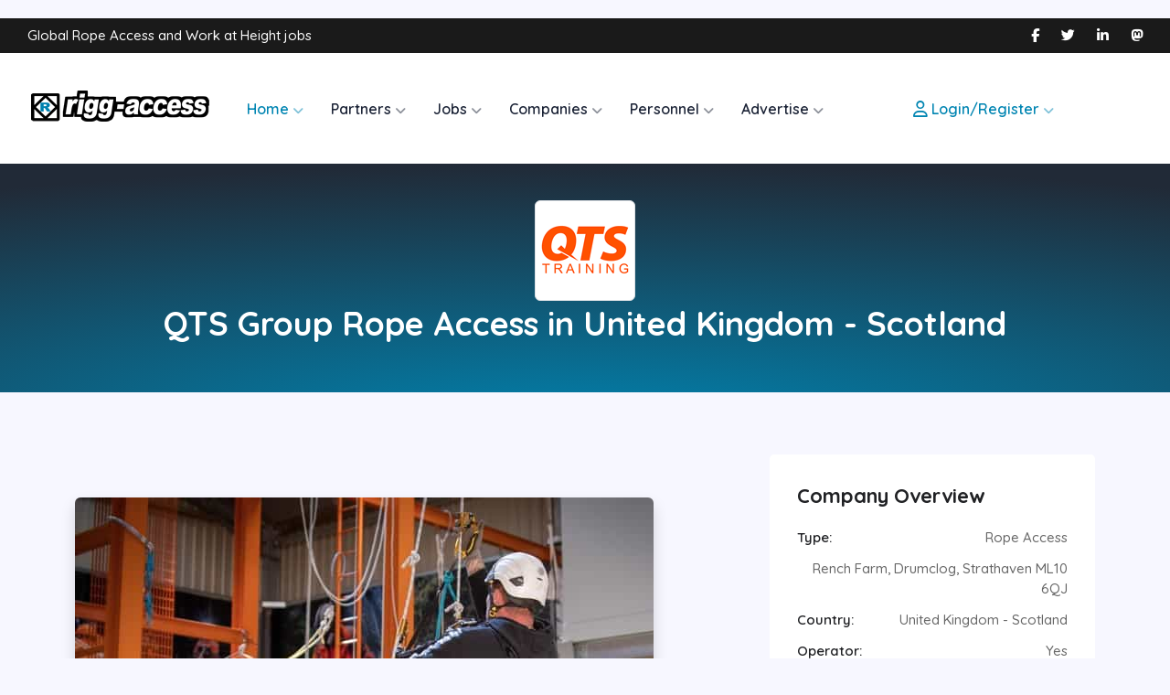

--- FILE ---
content_type: text/html; charset=utf-8
request_url: https://rigg-access.com/company/PASMA-Towers-for-Users--courses-in-United-Kingdom---Scotland-by-QTS-Group/7995
body_size: 12938
content:
<!doctype html>
<html is="dmx-app">

<head>
  <link rel="stylesheet" href="https://use.fontawesome.com/releases/v6.5.2/css/all.css" integrity="sha384-PPIZEGYM1v8zp5Py7UjFb79S58UeqCL9pYVnVPURKEqvioPROaVAJKKLzvH2rDnI" crossorigin="anonymous" />

  <script src="/dmxAppConnect/dmxAppConnect.js"></script>
  <script rel="preconnect" src="https://code.jquery.com/jquery-3.5.1.min.js" integrity="sha384-ZvpUoO/+PpLXR1lu4jmpXWu80pZlYUAfxl5NsBMWOEPSjUn/6Z/hRTt8+pR6L4N2" crossorigin="anonymous"></script>
  <script rel="preconnect" src="https://cdnjs.cloudflare.com/ajax/libs/moment.js/2.22.2/moment.min.js" integrity="sha256-CutOzxCRucUsn6C6TcEYsauvvYilEniTXldPa6/wu0k=" crossorigin="anonymous"></script>
  <script src="/dmxAppConnect/dmxGoogleMaps/dmxGoogleMaps.js" defer></script>

  <script src="/dmxAppConnect/dmxSwiper/dmxSwiper.js" defer></script>
  <link rel="stylesheet" href="/dmxAppConnect/dmxSwiper/swiper.min.css" />

  <script src="/dmxAppConnect/dmxSwiper/swiper.min.js" defer></script>
  <link rel="stylesheet" href="/dmxAppConnect/dmxSlideshow/dmxSlideshow.css" />
  <script src="/dmxAppConnect/dmxSlideshow/dmxSlideshow.js" defer></script>
  <script src="/dmxAppConnect/dmxBootstrap5PagingGenerator/dmxBootstrap5PagingGenerator.js" defer></script>
  <script src="/dmxAppConnect/dmxStateManagement/dmxStateManagement.js" defer></script>
  <script src="/dmxAppConnect/dmxBootstrap5Tooltips/dmxBootstrap5Tooltips.js" defer></script>
  <script src="/dmxAppConnect/dmxBootstrap5Offcanvas/dmxBootstrap5Offcanvas.js" defer></script>
  <script src="/dmxAppConnect/dmxDataTraversal/dmxDataTraversal.js" defer></script>
  <script src="/dmxAppConnect/dmxBrowser/dmxBrowser.js" defer></script>
  <script src="/dmxAppConnect/dmxTagify/dmxTagify.js" defer></script>
  <script src="https://cdn.jsdelivr.net/npm/@yaireo/tagify@4.17.7/dist/tagify.min.js" defer></script>
  <link rel="stylesheet" href="https://cdn.jsdelivr.net/npm/@yaireo/tagify@4.17.7/dist/tagify.css" />
  <script src="/dmxAppConnect/dmxFormatter/dmxFormatter.js" defer></script>
  <script src="/dmxAppConnect/dmxMasonry/dmxMasonry.js" defer></script>
  <script src="/dmxAppConnect/dmxTyped/dmxTyped.js" defer></script>
  <script src="/dmxAppConnect/dmxTyped/typed.min.js" defer></script>
  <link rel="stylesheet" href="/dmxAppConnect/dmxNotifications/dmxNotifications.css" />
  <script src="/dmxAppConnect/dmxNotifications/dmxNotifications.js" defer></script>
  <script src="/dmxAppConnect/dmxBootstrap5Alert/dmxBootstrap5Alert.js" defer></script>
  <link rel="stylesheet" href="/dmxAppConnect/dmxValidator/dmxValidator.css" />
  <script src="/dmxAppConnect/dmxValidator/dmxValidator.js" defer></script>
  <script src="/dmxAppConnect/dmxBootstrap5Modal/dmxBootstrap5Modal.js" defer></script>
  <script src="/dmxAppConnect/dmxBootstrap5Collapse/dmxBootstrap5Collapse.js" defer></script>
  <script src="/dmxAppConnect/dmxBootstrap5Toasts/dmxBootstrap5Toasts.js" defer></script>
  <script src="/dmxAppConnect/dmxBootstrap5Popovers/dmxBootstrap5Popovers.js" defer></script>
  <script src="/dmxAppConnect/dmxImageParallax/dmxImageParallax.js" defer></script>
  <link rel="stylesheet" href="/dmxAppConnect/dmxLightbox/dmxLightbox.css" />
  <script src="/dmxAppConnect/dmxLightbox/dmxLightbox.js" defer></script>
  <link rel="stylesheet" href="/dmxAppConnect/dmxDatePicker/daterangepicker.min.css" />
  <script src="/dmxAppConnect/dmxDatePicker/daterangepicker.min.js" defer></script>
  <link rel="stylesheet" href="/dmxAppConnect/dmxDatePicker/dmxDatePicker.css" />
  <script src="/dmxAppConnect/dmxDatePicker/dmxDatePicker.js" defer></script>
  <script src="/dmxAppConnect/dmxGeolocation/dmxGeolocation.js" defer></script>
  <script src="/dmxAppConnect/dmxSmoothScroll/dmxSmoothScroll.js" defer></script>
  <script src="/dmxAppConnect/dmxDownload/dmxDownload.js" defer></script>
  <link rel="stylesheet" href="/dmxAppConnect/dmxAnimateCSS/animate.min.css" />
  <script src="/dmxAppConnect/dmxAnimateCSS/dmxAnimateCSS.js" defer></script>
  <script src="/dmxAppConnect/dmxSummernote/dmxSummernote.js" defer></script>
  <script src="/dmxAppConnect/dmxValidatorUnicode/dmxValidatorUnicode.js" defer></script>
  <script src="/dmxAppConnect/dmxSlideshow2DTransitions/dmxSlideshow2DTransitions.js" defer></script>
  <script src="/dmxAppConnect/dmxBootbox5/bootstrap-modbox.min.js" defer></script>
  <script src="/dmxAppConnect/dmxBootbox5/dmxBootbox5.js" defer></script>
  <script src="/dmxAppConnect/dmxVideo/dmxVideo.js" defer></script>
  <script src="/dmxAppConnect/dmxSummernoteFileUpload/summernote-upload.js" defer></script>
  <script src="/dmxAppConnect/dmxCharts/Chart.min.js" defer></script>
  <script src="/dmxAppConnect/dmxCharts/dmxCharts.js" defer></script>
  <link rel="stylesheet" href="/dmxAppConnect/dmxBootstrap5TableGenerator/dmxBootstrap5TableGenerator.css" />

  <!-- Google Tag Manager -->
  <script>
    (function(w,d,s,l,i){w[l]=w[l]||[];w[l].push({'gtm.start':
new Date().getTime(),event:'gtm.js'});var f=d.getElementsByTagName(s)[0],
j=d.createElement(s),dl=l!='dataLayer'?'&l='+l:'';j.async=true;j.src=
'https://www.googletagmanager.com/gtm.js?id='+i+dl;f.parentNode.insertBefore(j,f);
})(window,document,'script','dataLayer','GTM-57GD4GT2');
  </script>
  <!-- End Google Tag Manager -->

  <link rel="stylesheet" href="/dmxAppConnect/dmxPreloader/dmxPreloader.css" />
  <script src="/dmxAppConnect/dmxPreloader/dmxPreloader.js" defer></script>
  <link rel="preload" href="assets/images/logo.gif" as="image">
  <!-- Google tag (gtag.js) -->
  <script async src="https://www.googletagmanager.com/gtag/js?id=G-K40VH47T64"></script>
  <script>
    window.dataLayer = window.dataLayer || [];
  function gtag(){dataLayer.push(arguments);}
  gtag('js', new Date());

  gtag('config', 'G-K40VH47T64');
  </script>
  <base href="/">
  <meta charset="UTF-8">
  <title>Visit Rigg Access for Rope Access GWO and NDT</title>
  <meta name="viewport" content="width=device-width, initial-scale=1, shrink-to-fit=no">
  <link rel="preload" as="style" href="/css/bootstrap.min.css?v=1" onload="this.onload=null;this.rel='stylesheet'">
  <link rel="preload" as="style" href="/css/style-min.css?v=3" onload="this.onload=null;this.rel='stylesheet'">
  <script src="/dmxAppConnect/dmxRouting/dmxRouting.js" defer></script>
  <script src="/dmxAppConnect/dmxBootstrap5Navigation/dmxBootstrap5Navigation.js" defer></script>
  <!--Responsive css-->
  <link rel="stylesheet" href="/css/responsive-min.css">
  <link rel="icon" type="image/x-icon" href="/assets/images/favicon.ico">
  <script async src="https://maps.googleapis.com/maps/api/js?callback=Function.prototype&amp;key=AIzaSyC-JcrUgRrFxS6eq0NULHo6s0Ls9LYPIss" async defer></script>
  <link rel="stylesheet" href="/dmxAppConnect/dmxSlideshow/themes/dark.css" />
  <meta property="og:site_name" content="Rigg Access">
  <meta name="description" content="Rigg Access network offers jobs training and equipment for the Rope Access GWO and NDT industries">
  <meta name="keywords" content="">
  <meta name="author" content="Tom Rigg">
  <meta name="publish_date" property="og:publish_date" content="2026-01-25T06:02:10.000Z">
  <meta property="FutureDate" content="+var1.datetime.addMonths(1)+" dmx-text="var1.datetime.addMonths(1)" />
  <meta property="og:type" content="website">
  <meta property="og:image" content="https://rigg-access.com/assets/images/DefaultImage.png">
  <meta property="og:image:width" content="1200">
  <meta property="og:image:height" content="630">
  <meta property="og:url" content="https://rigg-access.com/company/pasma-towers-for-users--courses-in-united-kingdom---scotland-by-qts-group/7995">
  <meta property="og:title" content="Visit Rigg Access for Rope Access GWO and NDT">
  <meta property="og:description" content="Rigg Access network offers jobs training and equipment for the Rope Access GWO and NDT industries">
  <meta name="twitter:image" content="https://rigg-access.com/assets/images/DefaultImage.png">
  <meta name="twitter:url" content="https://rigg-access.com/company/pasma-towers-for-users--courses-in-united-kingdom---scotland-by-qts-group/7995">
  <meta name="twitter:title" content="Visit Rigg Access for Rope Access GWO and NDT">
  <meta name="twitter:description" content="Rigg Access network offers jobs training and equipment for the Rope Access GWO and NDT industries">
  <meta name="apple-mobile-web-app-capable" content="yes">
  <link rel="canonical" href="https://rigg-access.com/company/pasma-towers-for-users--courses-in-united-kingdom---scotland-by-qts-group/7995">
  <meta name="apple-mobile-web-app-status-bar-style" content="black-translucent">
  <meta name="format-detection">
  <script rel="preconnect" type="text/javascript" src="https://platform-api.sharethis.com/js/sharethis.js#property=6447e7becbd2bb001b85f795&product=sop" async="async"></script>
  <script src="/js/dmx-wappler_infinite_scroll.js" defer></script>
  <script src="/js/underscore-umd-min.js" defer></script>
  <link rel="stylesheet" href="/dmxAppConnect/dmxSummernote/summernote-lite.min.css" />
  <script rel="preconnect" src="/dmxAppConnect/dmxSummernote/summernote-lite.min.js" defer></script>
  <meta name="robots" content="">
  <link rel="apple-touch-icon" sizes="57x57" href="/apple-icon-57x57.png">
  <link rel="apple-touch-icon" sizes="60x60" href="/apple-icon-60x60.png">
  <link rel="apple-touch-icon" sizes="72x72" href="/apple-icon-72x72.png">
  <link rel="apple-touch-icon" sizes="76x76" href="/apple-icon-76x76.png">
  <link rel="apple-touch-icon" sizes="114x114" href="/apple-icon-114x114.png">
  <link rel="apple-touch-icon" sizes="120x120" href="/apple-icon-120x120.png">
  <link rel="apple-touch-icon" sizes="144x144" href="/apple-icon-144x144.png">
  <link rel="apple-touch-icon" sizes="152x152" href="/apple-icon-152x152.png">
  <link rel="apple-touch-icon" sizes="180x180" href="/apple-icon-180x180.png">
  <link rel="icon" type="image/png" sizes="192x192" href="/android-icon-192x192.png">
  <link rel="icon" type="image/png" sizes="32x32" href="/favicon-32x32.png">
  <link rel="icon" type="image/png" sizes="96x96" href="/favicon-96x96.png">
  <link rel="icon" type="image/png" sizes="16x16" href="/favicon-16x16.png">
  <meta name="msapplication-TileColor" content="#ffffff">
  <meta name="msapplication-TileImage" content="/ms-icon-144x144.png">
  <meta name="theme-color" content="#ffffff">
  <script async src="https://pagead2.googlesyndication.com/pagead/js/adsbygoogle.js?client=ca-pub-1056182634319879" crossorigin="anonymous"></script>
  <link rel="stylesheet" href="/dmxAppConnect/dmxSummernote/summernote.min.css" />
  <script src="/dmxAppConnect/dmxSummernote/summernote.min.js" defer></script>
  <meta name="csrf-token" content="">
  <script src="/js/dmx-youtube-player.js" defer></script>
  <link rel="stylesheet" href="/dmxAppConnect/dmxSummernote/summernote-bs4.min.css" />
  <script src="/dmxAppConnect/dmxSummernote/summernote-bs4.min.js" defer></script>
  <link rel="stylesheet" href="/dmxAppConnect/dmxSummernote/summernote-bs5.min.css" />
  <script src="/dmxAppConnect/dmxSummernote/summernote-bs5.min.js" defer></script>
  <script src="/dmxAppConnect/dmxSummernote/lang/summernote-en-US.min.js" defer></script>
  <script src="/dmxAppConnect/dmxSummernote/lang/summernote-ar-AR.min.js" defer></script>
  <script src="/dmxAppConnect/dmxSummernote/lang/summernote-az-AZ.min.js" defer></script>
  <script src="/dmxAppConnect/dmxSummernote/lang/summernote-bg-BG.min.js" defer></script>
  <script src="/dmxAppConnect/dmxSummernote/lang/summernote-bn-BD.min.js" defer></script>
  <script src="/dmxAppConnect/dmxSummernote/lang/summernote-ca-ES.min.js" defer></script>
  <script src="/dmxAppConnect/dmxSummernote/lang/summernote-cs-CZ.min.js" defer></script>
  <script src="/dmxAppConnect/dmxSummernote/lang/summernote-da-DK.min.js" defer></script>
  <script src="/dmxAppConnect/dmxSummernote/lang/summernote-de-CH.min.js" defer></script>
  <script src="/dmxAppConnect/dmxSummernote/lang/summernote-de-DE.min.js" defer></script>
  <script src="/dmxAppConnect/dmxSummernote/lang/summernote-el-GR.min.js" defer></script>
  <script src="/dmxAppConnect/dmxSummernote/lang/summernote-es-ES.min.js" defer></script>
  <script src="/dmxAppConnect/dmxSummernote/lang/summernote-es-EU.min.js" defer></script>
  <script src="/dmxAppConnect/dmxSummernote/lang/summernote-fa-IR.min.js" defer></script>
  <script src="/dmxAppConnect/dmxSummernote/lang/summernote-fi-FI.min.js" defer></script>
  <script src="/dmxAppConnect/dmxSummernote/lang/summernote-fr-FR.min.js" defer></script>
  <script src="/dmxAppConnect/dmxSummernote/lang/summernote-gl-ES.min.js" defer></script>
  <script src="/dmxAppConnect/dmxSummernote/lang/summernote-he-IL.min.js" defer></script>
  <script src="/dmxAppConnect/dmxSummernote/lang/summernote-hr-HR.min.js" defer></script>
  <script src="/dmxAppConnect/dmxSummernote/lang/summernote-hu-HU.min.js" defer></script>
  <script src="/dmxAppConnect/dmxSummernote/lang/summernote-id-ID.min.js" defer></script>
  <script src="/dmxAppConnect/dmxSummernote/lang/summernote-it-IT.min.js" defer></script>
  <script src="/dmxAppConnect/dmxSummernote/lang/summernote-ja-JP.min.js" defer></script>
  <script src="/dmxAppConnect/dmxSummernote/lang/summernote-ko-KR.min.js" defer></script>
  <script src="/dmxAppConnect/dmxSummernote/lang/summernote-lt-LT.min.js" defer></script>
  <script src="/dmxAppConnect/dmxSummernote/lang/summernote-lt-LV.min.js" defer></script>
  <script src="/dmxAppConnect/dmxSummernote/lang/summernote-mn-MN.min.js" defer></script>
  <script src="/dmxAppConnect/dmxSummernote/lang/summernote-nb-NO.min.js" defer></script>
  <script src="/dmxAppConnect/dmxSummernote/lang/summernote-nl-NL.min.js" defer></script>
  <script src="/dmxAppConnect/dmxSummernote/lang/summernote-pl-PL.min.js" defer></script>
  <script src="/dmxAppConnect/dmxSummernote/lang/summernote-pt-BR.min.js" defer></script>
  <script src="/dmxAppConnect/dmxSummernote/lang/summernote-pt-PT.min.js" defer></script>
  <script src="/dmxAppConnect/dmxSummernote/lang/summernote-ro-RO.min.js" defer></script>
  <script src="/dmxAppConnect/dmxSummernote/lang/summernote-ru-RU.min.js" defer></script>
  <script src="/dmxAppConnect/dmxSummernote/lang/summernote-sk-SK.min.js" defer></script>
  <script src="/dmxAppConnect/dmxSummernote/lang/summernote-sl-SI.min.js" defer></script>
  <script src="/dmxAppConnect/dmxSummernote/lang/summernote-sr-RS-Latin.min.js" defer></script>
  <script src="/dmxAppConnect/dmxSummernote/lang/summernote-sr-RS.min.js" defer></script>
  <script src="/dmxAppConnect/dmxSummernote/lang/summernote-sv-SE.min.js" defer></script>
  <script src="/dmxAppConnect/dmxSummernote/lang/summernote-ta-IN.min.js" defer></script>
  <script src="/dmxAppConnect/dmxSummernote/lang/summernote-th-TH.min.js" defer></script>
  <script src="/dmxAppConnect/dmxSummernote/lang/summernote-tr-TR.min.js" defer></script>
  <script src="/dmxAppConnect/dmxSummernote/lang/summernote-uk-UA.min.js" defer></script>
  <script src="/dmxAppConnect/dmxSummernote/lang/summernote-uz-UZ.min.js" defer></script>
  <script src="/dmxAppConnect/dmxSummernote/lang/summernote-vi-VN.min.js" defer></script>
  <script src="/dmxAppConnect/dmxSummernote/lang/summernote-zh-CN.min.js" defer></script>
  <script src="/dmxAppConnect/dmxSummernote/lang/summernote-zh-TW.min.js" defer></script>
</head>

<body id="main">
  <!-- Google Tag Manager (noscript) -->
  <noscript><iframe rel="preconnect" src="https://www.googletagmanager.com/ns.html?id=GTM-57GD4GT2" height="0" width="0" style="display:none;visibility:hidden"></iframe></noscript>
  <!-- End Google Tag Manager (noscript) -->
  <dmx-preloader id="preloader1" color="#2693FF" spinner="chasingDots"></dmx-preloader>
  <dmx-datetime id="var1"></dmx-datetime>
  <!--Start Top Header Area-->
  <div class="top-header-area">
    <div class="container-fluid">
      <div class="row align-items-center">
        <div class="col-lg-6 col-md-6">
          <div class="top-header-left-content">
            <span>Global Rope Access and Work at Height jobs</span>
          </div>
        </div>
        <div class="col-lg-6 col-md-6">
          <div class="top-header-right-content">
            <ul>
              <li>
                <div class="select-content">
                </div>
              </li>
              <li>
                <a href="https://www.facebook.com/groups/ropeaccessjobs/" target="_blank"><i class="fa-brands fa-facebook-f"></i></a>
              </li>
              <li>
                <a href="https://twitter.com/riggaccess" target="_blank"><i class="fa-brands fa-twitter"></i></a>
              </li>
              <li>
                <a href="https://www.linkedin.com/in/tomrigg/recent-activity/" target="_blank"><i class="fa-brands fa-linkedin-in"></i></a>
              </li>

              <li>
                <a href="https://rope-access-work.com/home" target="_blank"><i class="fa-brands fa-mastodon"></i></a>
              </li>

            </ul>
          </div>
        </div>
      </div>
    </div>
  </div>
  <!--End Top Header Area-->

  <!-- Start Navbar Area -->
  <div class="navbar-area">
    <div class="mobile-responsive-nav">
      <div class="container">
        <div class="mobile-responsive-menu">
          <div class="logo">
            <a href="#">
              <img src="/assets/images/logo.gif" class="main-logo" alt="Rigg Access logo" width="200" height="75">
              <img src="/assets/images/white-logo.png" class="white-logo" alt="Rigg Access logo" width="200" height="75">
            </a>
          </div>
        </div>
      </div>
    </div>

    <div class="desktop-nav">
      <div class="container-fluid">
        <nav class="navbar navbar-expand-md navbar-light">
          <a class="navbar-brand" href="/">
            <img src="assets/images/logo.gif" class="main-logo" alt="Rigg Access logo" width="200" height="75">
            <img src="assets/images/white-logo.png" class="white-logo" alt="Rigg Access logo" width="185" height="75">
          </a>
          <div class="collapse navbar-collapse mean-menu" id="navbarSupportedContent">

            <!-- Start Main menu -->
            <!-- Wappler include bootstrap5="local" is="dmx-app" id="mainmenu" appConnect="local" components="{dmxBootstrap5Navigation:{}}" -->
<ul class="navbar-nav me-auto">
    <li class="nav-item">
        <a href="#" class="nav-link dropdown-toggle active">
            Home
        </a>
        <ul class="dropdown-menu">
            <li class="nav-item">
                <a href="/about" class="nav-link">About Us</a>
            </li>
            <li class="nav-item">
                <a href="/contact" class="nav-link">Contact Us</a>
            </li>
            <li class="nav-item">
                <a href="/" class="nav-link">Home</a>
            </li>
            <li class="nav-item">
                <a href="/galleries/rope-access-gwo-ndt-images" class="nav-link">Photo Gallery</a>
            </li>
            <li class="nav-item">
                <a href="/video-gallery" class="nav-link">Video Gallery</a>
            </li>

        </ul>
    </li>
    <li class="nav-item">
        <a href="#" class="nav-link dropdown-toggle">
            Partners

        </a>

        <ul class="dropdown-menu">



            <li class="nav-item">
                <a href="/accountoptions-partner" class="nav-link">Become a Partner</a>
            </li>


            <li class="nav-item">
                <a href="/company/partners?equpt=Yes" class="nav-link">Equipment Suppliers</a>
            </li>

            <li class="nav-item">
                <a href="/company/partners" class="nav-link">List All</a>
            </li>

            <li class="nav-item">
                <a href="/company/partners?operator=Yes" class="nav-link">Operators</a>
            </li>



            <li class="nav-item">
                <a href="/company/partners?trainer=Yes" class="nav-link">Trainers</a>
            </li>





        </ul>
    </li>
    <li class="nav-item">
        <a href="#" class="nav-link dropdown-toggle">
            Jobs
        </a>

        <ul class="dropdown-menu">
            <li class="nav-item">
                <a href="/jobs" class="nav-link">Jobs: by category</a>
            </li>
            <li class="nav-item">
                <a href="/jobs/new-jobs" class="nav-link">Jobs: Latest</a>
            </li>
            <li class="nav-item">
                <a href="/easy-train" class="nav-link">Training: Easy Train</a>
            </li>
        </ul>
    </li>

    <li class="nav-item">
        <a href="#" class="nav-link dropdown-toggle">
            Companies
        </a>

        <ul class="dropdown-menu">

            <li class="nav-item">
                <a href="/quotations" class="nav-link">Ask for Quote</a>
            </li>

            <li class="nav-item">
                <a href="/business-sales/list" class="nav-link">Businesses Sales</a>
            </li>

            <li class="nav-item">
                <a href="/admin/company" class="nav-link">Company Dashboard</a>
            </li>


            <li class="nav-item">
                <a href="/news" class="nav-link">Company News</a>
            </li>



            <li class="nav-item">
                <a href="/map/companies" class="nav-link">Company Search: Map</a>
            </li>
            <li class="nav-item">
                <a href="/company/search" class="nav-link">Company Search: Text</a>
            </li>
            <li class="nav-item">
                <a href="/accountoptions" class="nav-link">Upgrade Account</a>
            </li>
        </ul>
    </li>

    <li class="nav-item">
        <a href="#" class="nav-link dropdown-toggle">
            Personnel
        </a>

        <ul class="dropdown-menu">
            <li class="nav-item">
                <a href="/personnel/free-sign-up" class="nav-link" dmx-bind:href="'/personnel/free-sign-up'">Free Signup</a>
            </li>
            <li class="nav-item">
                <a href="/admin/personnel" class="nav-link" dmx-bind:href="'/admin/personnel'">Personnel Dashboard</a>
            </li>

            <li class="nav-item">
                <a href="/easy-train" class="nav-link">Training: Easy Train</a>
            </li>
            <li class="nav-item">
                <a href="/course-finder" class="nav-link">Training: Course Finder</a>
            </li>

            <li class="nav-item">
                <a href="/upgrade/personnel" class="nav-link">Upgrade Account</a>
            </li>



        </ul>
    </li>

    <li class="nav-item">
        <a href="#" class="nav-link dropdown-toggle">
            Advertise
        </a>

        <ul class="dropdown-menu">
            <li class="nav-item">
                <a href="/contact-us-for-live-demo" class="nav-link">Book Live Demo</a>
            </li>
            <li class="nav-item">
                <a href="/equipment-suppliers-wanted" class="nav-link">Equipment suppliers wanted!</a>
            </li>
            <li class="nav-item">
                <a href="/training/course-titles" class="nav-link">Live Course Titles</a>
            </li>
            <li class="nav-item">
                <a href="/rigg-access-media-coverage" class="nav-link">Network Coverage</a>
            </li>

            <li class="nav-item">
                <a href="/map/personnel/coverage" class="nav-link">Personnel Coverage</a>
            </li>



            <li class="nav-item">
                <a href="/accountoptions" class="nav-link">Pricing</a>
            </li>
            <li class="nav-item">
                <a href="/business-sales/sell" class="nav-link">Sell a Business</a>
            </li>

            <li class="nav-item">
                <a href="/training/trainers-wanted" class="nav-link">Trainers Wanted!</a>
            </li>

        </ul>
    </li>
</ul>
            <!-- End Main menu -->

            <ul class="navbar-nav me-auto">
              <li class="nav-item">
                <a href="#" class="nav-link dropdown-toggle active">
                  <i class="fa-regular fa-user fa-xs"></i> Login/Register
                </a>
                <ul class="dropdown-menu">
                  <li class="nav-item">
                    <a class="nav-link" dmx-bind:href="'/register-company'"><i class="fa-solid fa-industry fa-xs"></i> Company Register</a>
                  </li>
                  <li class="nav-item">
                    <a class="nav-link" dmx-bind:href="'/company/login'"><i class="fa-solid fa-industry fa-xs"></i> Company Login</a>
                  </li>

                  <li class="nav-item">
                    <a class="nav-link" dmx-bind:href="'/register-personnel'"> <i class="fa-solid fa-user-plus"></i> Personnel Register</a>
                  </li>
                  <li class="nav-item">
                    <a class="nav-link" dmx-bind:href="'/personnel/login'"> <i class="fa-solid fa-user fa-xs"></i> Personnel Login</a>
                  </li>

                </ul>
              </li>


            </ul>

          </div>
        </nav>
      </div>
    </div>

    <div class="others-option-for-responsive">
      <div class="container">
        <div class="dot-menu">
          <div class="inner">
            <div class="circle circle-one"></div>
            <div class="circle circle-two"></div>
            <div class="circle circle-three"></div>
          </div>
        </div>

        <div class="container">
          <div class="option-inner">
            <div class="others-options justify-content-center d-flex align-items-center">
              <div class="others-options">
                <div class="option-item">
                  <a href="/personnel/login" class="default-btn btn style-2"><i class="fa-regular fa-user"></i> Personnel Login / Register</a>
                </div>
                <div class="option-item">
                  <a href="/company/login" class="default-btn btn style-2"><i class="fa-regular fa-user"></i> Company Login / Register</a>
                </div>
              </div>
            </div>
          </div>
        </div>
      </div>
    </div>
  </div>
  <!-- End Navbar Area -->

  <div is="dmx-view" id="content">
    <!-- Wappler include head-page="layouts/main" bootstrap5="local" is="dmx-app" id="details" appconnect="local" fontawesome_6="local" components="{dmxGoogleMaps:{},dmxStateManagement:{},dmxBootstrap5Collapse:{},dmxBrowser:{},dmxPreloader:{},dmxBootstrap5Offcanvas:{},dmxBootstrap5Popovers:{},dmxSwiper:{},dmxFormatter:{},dmxBootstrap5Alert:{},dmxValidator:{},dmxNotifications:{},dmxDownload:{},dmxBootstrap5Tooltips:{},dmxLightbox:{},dmxMasonry:{},dmxBootstrap5Modal:{}}" -->
<dmx-serverconnect id="scCountCourses" url="/api/Queries/Training/GetCoursesByTrainer" dmx-param:cid="scCompanyDetails.data.queryCompany.UID"></dmx-serverconnect>

<div class="modal fade" id="modal1" is="dmx-bs5-modal" tabindex="-1">

    <div class="modal-dialog modal-lg " role="document">
        <div class="modal-content rounded rounded-3">
            <div class="modal-header ">

                <h5 class="modal-title text-center justify-content-center">Accommodation within a 3 mile radius</h5>

                <button type="button" class="btn-close" data-bs-dismiss="modal" aria-label="Close"></button>
            </div>
            <div class="modal-body p-0 ">
                <div class="col-12 text-center mt-5 pt-5 mb-5 pb-5" dmx-show="scBandB.state.executing">
                    <div class="spinner-border" role="status">
                    </div>
                </div>
                <div class="col-12 rounded-3 shadow-lg rounded border-2" dmx-hide="scBandB.state.executing">

                    <style>
                        /* Main InfoWindow container */
                        .gm-style-iw {
                            overflow: hidden !important;
                            max-height: none !important;
                            max-width: none !important;
                        }

                        /* Inner content wrapper */
                        .gm-style-iw-d {
                            overflow: hidden !important;
                        }

                        /* Optional: override nested elements */
                        .gm-style-iw div * {
                            overflow: hidden !important;
                            line-height: 1.35em;
                        }

                        .marker-info {
                            max-width: 3250px;
                            padding: 12px;
                            font-family: Arial, sans-serif;
                            font-size: 14px;
                            color: #333;
                            overflow: hidden;
                        }

                        .marker-title {
                            margin-top: 0;
                            font-size: 18px;
                            color: #2a6ebb;
                        }

                        .marker-description {
                            margin: 8px 0;
                            line-height: 1.4;
                        }

                        .marker-details {
                            list-style: none;
                            padding: 0;
                            margin: 8px 0 0 0;
                        }

                        .marker-details li {
                            margin-bottom: 6px;
                        }
                    </style>

                    <dmx-google-maps id="BandB" dmx-bind:markers="scBandB.data.api.data.results" marker-id="place_id" marker-latitude="geometry.location.lat" marker-longitude="geometry.location.lng" marker-title="name" marker-info="'&lt;div class=&quot;marker-info&quot;&gt;&lt;h3 class=&quot;marker-title&quot;&gt;'+name+'&lt;/h3&gt;&lt;p class=&quot;marker-description&quot;&gt;Bed and  breakfast.&lt;/p&gt;&lt;ul class=&quot;marker-details&quot;&gt;&lt;li&gt;&lt;strong&gt;Rating:&lt;/strong&gt; '+rating+'/5  ('+user_ratings_total+' total reviews)&lt;/li&gt;&lt;li&gt;&lt;strong&gt;Booking info, reviews and contact details:&lt;/strong&gt; &lt;a href=&quot;https://www.google.com/maps/search/?api=1&amp;query='+name.slugify()+'&amp;query_place_id='+place_id+'&quot; target=&quot;_blank&quot;&gt;Find out more&lt;/a&gt;&lt;/li&gt;&lt;/ul&gt;&lt;/div&gt;'" zoom-control="true" streetview-control="true" scale-control="true" scrollwheel="true" enable-clusters="true" marker-animation="'drop'" dmx-bind:latitude="scCompanyDetails.data.queryCompany.lat" dmx-bind:longitude="scCompanyDetails.data.queryCompany.lng">
                        <dmx-google-maps-marker id="marker2a" animation="drop" type="yellow" dmx-bind:latitude="scCompanyDetails.data.queryCompany.lat" dmx-bind:longitude="scCompanyDetails.data.queryCompany.lng"></dmx-google-maps-marker>

                    </dmx-google-maps>
                </div>

            </div>
        </div>

    </div>
</div>
<dmx-query-manager id="query1"></dmx-query-manager>
<dmx-serverconnect id="scCompanyDetails" url="/api/Queries/GetSingleCompany" dmx-param:cid="query.cid"></dmx-serverconnect>
<dmx-serverconnect id="scBandB" url="/api/Maps/Company/BandBs" dmx-param:lng="scCompanyDetails.data.queryCompany.lng" dmx-param:lat="scCompanyDetails.data.queryCompany.lat"></dmx-serverconnect>

<dmx-serverconnect id="scGroupedCourses" url="/api/Queries/Training/GetCoursesByTrainer" dmx-param:cid="scCompanyDetails.data.queryCompany.UID"></dmx-serverconnect>

<dmx-serverconnect id="scCourseDetails" url="/api/Queries/Training/GetCoursesByTrainer" dmx-param:cid="scCompanyDetails.data.queryCompany.UID"></dmx-serverconnect>


<dmx-serverconnect id="scImages" url="/api/Images/galleries/images/listdefault" dmx-param:galleryuserid="scCompanyDetails.data.queryCompany.UID"></dmx-serverconnect>
<dmx-lightbox id="lightbox1" fullscreen="true" spinner="Spinner5"></dmx-lightbox>
<dmx-serverconnect id="scGallery" url="/api/Images/galleries/images/list" dmx-param:galleryuserid="scCompanyDetails.data.queryCompany.UID"></dmx-serverconnect>
<dmx-serverconnect id="scBrochures" noload="true" url="/api/Downloads/CompanyBrochures"></dmx-serverconnect>
<dmx-notifications id="notifies1"></dmx-notifications>

<dmx-serverconnect id="scLatestJobs" url="/api/Queries/Jobs/GetJobsBYCompany" dmx-param:limit="2" dmx-param:cid="scCompanyDetails.data.queryCompany.UID"></dmx-serverconnect>

<dmx-serverconnect id="scCountPageView" url="/api/Update/UpdateCompCounters" dmx-param:counter="'details'" dmx-param:cid="scCompanyDetails.data.queryCompany.UID"></dmx-serverconnect>

<dmx-serverconnect id="scNews" url="/api/Queries/news/GetCompanyNewsAll" dmx-param:cid="scCompanyDetails.data.queryCompany.UID" noload="true"></dmx-serverconnect>


<dmx-preloader id="preloader1" spinner="chasingDots" color="#2693FF"></dmx-preloader>
<div is="dmx-browser" id="browser1"></div>

<dmx-serverconnect id="scCounters" url="/api/Update/UpdateCompCounters" dmx-param:cid="scCompanyDetails.data.queryCompany.UID" noload="true"></dmx-serverconnect>

<meta name="ac:route" content="/company/:company/:cid">



<!--Start Page Banner Area-->
<div class="page-banner-area  p-4">
    <div class="container">
        <div class="page-banner-content p-3">

            <div class="img">

                <img src="" alt="" class="img-fluid img-thumbnail rounded" dmx-bind:src="'/assets/images/company/logo/'+scCompanyDetails.data.queryCompany.UID+'.gif'" dmx-bind:alt="scCompanyDetails.data.queryCompany.Company+' logo'" dmx-show="(scCompanyDetails.data.queryCompany.AccountLevel != 0)">

                <img src="" alt="" class="img-fluid img-thumbnail rounded" dmx-bind:src="'/assets/images/avatarBlank100.gif'" dmx-bind:alt="scCompanyDetails.data.queryCompany.Company+' logo'" dmx-show="(scCompanyDetails.data.queryCompany.AccountLevel == 0)">


            </div>

            <h1 class="text-white">{{scCompanyDetails.data.queryCompany.Company}} {{scCompanyDetails.data.queryCompany.CompType+' in '+scCompanyDetails.data.queryCompany.CompCountry}} </h1>

        </div>
    </div>
</div>
<!--End Page Banner Area-->


<!--Start Company Details Area-->
<div class="company-details-area pt-5 pb-70 ">
    <div class="container" is="dmx-if" id="conditional1" dmx-bind:condition="(scCompanyDetails.data.queryCompany.IsAccountActive == 'Yes')">


        <div class="row style1">
            <div class="col-lg-8">
                <div class="company-details">
                    <div class="details-top-content">


                        <span dmx-show="(scCompanyDetails.data.queryCompany.AccountLevel != 0)">
                            <div class="col top-img d-none d-sm-block" dmx-show="(scImages.data.queryImages[0].imageID &gt; 0)">
                                <img src="" alt="Image" dmx-bind:src="'https://rigg-access.com/cdn-cgi/image/width=870,height=450,quality=50,fit=contain,format=avif/SecureUploads/galleries/defaultimages/'+scImages.data.queryImages[0].imageDefaultFile+'?'" class="img-fluid rounded shadow" dmx-image-parallax.scale:130.overflow="">
                            </div>
                        </span>

                        <div class="single-freelancer-card bg-white h-100 rounded rounded-3">
                            <div class="about-company">
                                <h2>About {{scCompanyDetails.data.queryCompany.Company}}</h2>
                                <p>{{scCompanyDetails.data.queryCompany.CompComments}}</p>
                            </div>

                        </div>
                    </div>

                    <!--Start Services Offered Area-->
                    <div class="single-freelancer-card bg-white h-100 rounded rounded-3">
                        <div class="faq-area pt-3 pb-5 ">
                            <div class="container" id="services">
                                <div class="row align-items-center">
                                    <h3>Services Offered:</h3>

                                    <div class="col-lg-12">


                                        <div class="accordion" id="accordion1">
                                            <div class="card shadow-sm" dmx-show="scCompanyDetails.data.queryCompany.Operator=='Yes'">
                                                <div class="card-header bg-info bg-opacity-10" id="accordion1_headingOne">
                                                    <h5 class="mb-0">
                                                        <button id="accordion1_collapseOne_Btn" class="btn default-btn  shadow" type="button" data-bs-toggle="collapse" data-bs-target="#accordion1_collapseOne" aria-expanded="true" aria-controls="collapseOne">
                                                            Operational Services
                                                        </button>
                                                    </h5>
                                                </div>
                                                <div id="accordion1_collapseOne" class="collapse" is="dmx-bs5-collapse" show="true" aria-labelledby="accordion1_headingOne" data-bs-parent="#accordion1">
                                                    <div class="card-body">
                                                        <p>We provide the following services, please click a title to make an enquiry:</p>
                                                        <div dmx-repeat:repeatservices="scCompanyDetails.data.queryWorkCats">
                                                            <a href="" data-bs-toggle="offcanvas" data-bs-target="#offcanvasContact"><span class="badge  bg-primary mb-2 me-2 repeat-pill-margins " dmx-on:click="query1.set('subject',JobsCatName+' Services');scCountPageView.load({cid: scCompanyDetails.data.queryCompany.UID, counter: 'modal'})">{{JobsCatName}}</span></a>
                                                        </div>
                                                    </div>
                                                </div>
                                            </div>
                                            <div class="card shadow-sm" dmx-show="scCompanyDetails.data.queryCompany.Trainer=='Yes'">
                                                <div class="card-header bg-info bg-opacity-10" id="accordion1_headingTwo">
                                                    <h5 class="mb-0">
                                                        <button id="accordion1_collapseTwo_Btn" class="btn default-btn  shadow collapsed" type="button" data-bs-toggle="collapse" data-bs-target="#accordion1_collapseTwo" aria-expanded="false" aria-controls="collapseTwo">
                                                            Training Courses
                                                        </button>

                                                    </h5>
                                                </div>
                                                <div id="accordion1_collapseTwo" class="collapse" is="dmx-bs5-collapse" aria-labelledby="accordion1_headingTwo" data-bs-parent="#accordion1">
                                                    <div class="card-body">

                                                        <div class="row" dmx-show="scCountCourses.data.queryDoesExist.coursecount&gt;0">

                                                            <div class="text-center mb-4 col-12 col-lg-6">

                                                                <a dmx-bind:href="'/training/'+scCompanyDetails.data.queryCompany.Company.slugify()+'/'+scCompanyDetails.data.queryCompany.UID"><button id="btn2" class="btn w-100 btn-outline-success shadow-sm">Click to View LIVE Training</button></a>


                                                            </div>

                                                            <div class="text-center mb-4 col-12 col-lg-6" dmx-show="!scCompanyDetails.data.queryCompany.lat.isEmpty()&amp;&amp;!scCompanyDetails.data.queryCompany.lng.isEmpty()">

                                                                <a><button id="btn2a" class="btn w-100 btn-outline-primary shadow-sm" data-bs-toggle="modal" data-bs-target="#modal1" dmx-on:click="scBandB.load({lat: scCompanyDetails.data.queryCompany.lat, lng: scCompanyDetails.data.queryCompany.lng},true)">View Accommodation</button></a>


                                                            </div>
                                                        </div>
                                                        <p>We provide the following training, please click a title to make an enquiry:</p>
                                                        <div dmx-repeat:repeattraining="scCompanyDetails.data.queryTrainingCats">

                                                            <a href="" data-bs-toggle="offcanvas" data-bs-target="#offcanvasContact" dmx-on:click="query1.set('subject',TrainingCatName+' Training');scCountPageView.load({cid: scCompanyDetails.data.queryCompany.UID, counter: 'modal'})"> <span class="badge bg-secondary mb-2 me-2 repeat-pill-margins ">{{TrainingCatName}}</span></a>
                                                        </div>
                                                    </div>
                                                </div>
                                            </div>


                                            <div class="card shadow-sm" dmx-show="scCompanyDetails.data.queryCompany.EquptSupplier=='Yes'">
                                                <div class="card-header bg-info bg-opacity-10" id="accordion1_headingThree">
                                                    <h5 class="mb-0">
                                                        <button id="accordion1_collapseThree_Btn" class="btn default-btn  shadow collapsed" type="button" data-bs-toggle="collapse" data-bs-target="#accordion1_collapseThree" aria-expanded="false" aria-controls="collapseThree">
                                                            Equipment Sales
                                                        </button>
                                                    </h5>
                                                </div>
                                                <div id="accordion1_collapseThree" class="collapse" is="dmx-bs5-collapse" aria-labelledby="accordion1_headingThree" data-bs-parent="#accordion1">
                                                    <div class="card-body">
                                                        <p>We provide the following equipment types, please click a title to make an enquiry:</p>
                                                        <div dmx-repeat:repeattraining="scCompanyDetails.data.queryEquptCats">

                                                            <a href="" data-bs-toggle="offcanvas" data-bs-target="#offcanvasContact" dmx-on:click="query1.set('subject',EquipmentCatName+' Equipment')"> <span class="badge bg-secondary mb-2 me-2 repeat-pill-margins ">{{EquipmentCatName}}</span></a>
                                                        </div>
                                                    </div>
                                                </div>
                                            </div>
                                        </div>



                                        <div class="faq-accordion pl-15">
                                        </div>
                                    </div>
                                </div>
                            </div>
                        </div>
                    </div>
                    <!--End Services Offered Area-->
                </div>
                <div id="news" class="container company-details pt-4" is="dmx-if" dmx-bind:condition="(scCompanyDetails.data.queryArticlesAll.hasItems())">
                    <div class="row">

                        <h3>Latest News Items</h3>
                        <div class="col-lg-6 col-sm-6" data-aos="fade-up" data-aos-duration="1200" data-aos-delay="200" dmx-repeat:repeatLatestNews="scCompanyDetails.data.queryArticles">

                            <div class="single-freelancer-card bg-white rounded rounded-3 h-100">
                                <div class="row align-items-center">
                                    <div class="col-lg-4 align-self-start">
                                        <div class="freelancer-img">
                                            <a dmx-bind:href="'/news/'+ArticleSubject.slugify()+'/'+ArticleID+'/'+CompanyID"><img src="" alt="Image" dmx-bind:src="'https://rigg-access.com/cdn-cgi/image/width=200,height=150,quality=50,fit=crop,format=avif/assets/images/company/media/'+ArticleImageURL+'?resize.width=200&amp;resize.height=150&amp;resize.method=thumb'" class="img-fluid rounded shadow-lg" dmx-show="ArticleImageURL"></a>


                                        </div>
                                    </div>
                                    <div class="col-lg-8">
                                        <div class="freelancer-content">



                                            <a dmx-bind:href="'/news/'+ArticleSubject.slugify()+'/'+ArticleID+'/'+CompanyID">
                                                <h3>{{ArticleSubject.substr(0, 90)}}...<i class="fa-solid fa-arrow-right fa-1x"></i></h3>

                                            </a>
                                            <span>{{ArticleAuthor}}</span>


                                        </div>
                                    </div>

                                </div>

                            </div>

                        </div>

                        <div class="col-12 text-end mt-3">
                            <h4><a dmx-bind:href="'/news/'+scCompanyDetails.data.queryCompany.Company.slugify()+'/'+scCompanyDetails.data.queryCompany.UID">View all news <i class="fa-solid fa-arrow-right fa-1x"></i></a> </h4>
                        </div>


                    </div>
                </div>

                <div id="jobs" class="container company-details pt-4" is="dmx-if" dmx-bind:condition="(scLatestJobs.data.queryFiltered.data[0].RopeJobsID &gt; 0)">
                    <div class="row">
                        <h3>Latest Jobs</h3>

                        <div class="col-lg-6 col-sm-6" data-aos="fade-up" data-aos-duration="1200" data-aos-delay="200" dmx-repeat:repeatlatestjobs="scLatestJobs.data.queryFiltered.data">
                            <div class="single-freelancer-card bg-white h-100 rounded rounded-3">
                                <div class="row align-items-center">
                                    <div class="col-lg-4">
                                        <div class="freelancer-img">
                                            <dmx-google-maps id="maps2" height="120" dmx-bind:latitude="JobLat" dmx-bind:longitude="JobLong" zoom="2">
                                                <dmx-google-maps-marker id="marker2" dmx-bind:latitude="JobLat" dmx-bind:longitude="JobLong"></dmx-google-maps-marker>
                                            </dmx-google-maps>


                                        </div>
                                    </div>
                                    <div class="col col-lg-8 mt-5">
                                        <div class="freelancer-content">



                                            <a dmx-bind:href="'/jobs/'+JobTitle.slugify()+'/'+scLatestJobs.data.queryFiltered.data[0].RopeJobsID">
                                                <h3>


                                                    {{JobTitle.substr(0, 36)}}...<i class="fa-solid fa-arrow-right fa-1x"></i></h3>

                                            </a>
                                            <span> {{JobCategory}} Jobs<br> {{jobcountry}} </span>


                                        </div>
                                    </div>
                                </div>
                            </div>
                        </div>



                    </div>

                </div>
                <div id="training" class="container company-details" is="dmx-if" dmx-bind:condition="(scCourseDetails.data.customFiltered.hasItems())">
                    <div class="row">
                        <h3>Latest Training Dates</h3>
                        <div class="col-lg-6 col-sm-6" data-aos="fade-up" data-aos-duration="1200" data-aos-delay="200" dmx-repeat:repeatrecenttraining="scCourseDetails.data.customFiltered">
                            <div class="single-company-card  bg-white h-100 rounded rounded-3">
                                <div class="company-content">
                                    <div class="icon">
                                        <span class="position-absolute middle-0 start-20 translate-middle badge rounded-pill bg-danger">
                                            {{CoursePriceCurrency}}{{CoursePrice}}

                                        </span>
                                        <a dmx-bind:href="'/training/'+scCompanyDetails.data.queryCompany.Company.slugify()+'/'+CID"> <button style="width: 70px;
                        			height: 70px;
                        			padding: 13px 18px;
                        			border-radius: 60px;
                        			font-size: 12px;
                        			text-align: center;" class="btn btn-primary btn-circle shadow" data-bs-toggle="offcanvas" data-bs-target="#offcanvas1" dmx-bind:value="CourseTypeID" id="btnViewCourse">View<br>All</button></a>
                                    </div>
                                    <a dmx-bind:href="'/training/'+scCompanyDetails.data.queryCompany.Company.slugify()+'/'+CID">
                                        <h4>{{CourseType.substr(0, 22)}}...<i class="fa-solid fa-arrow-right fa-1x"></i></h4>
                                    </a>
                                    <span><i class="flaticon-location"></i> {{CourseCountry}}</span>
                                    <h4> Dates Available - ({{totalcount}})</h4>


                                </div>
                            </div>
                        </div>

                    </div>

                </div>

                <!--Start Gallery Area-->
                <div class="col gallery mt-3 d-none d-sm-block" dmx-show="(scGallery.data.queryImages[0].imageID &gt; 0)">
                    <h3>{{scCompanyDetails.data.queryCompany.Company}} Gallery</h3>
                    <div class="row " is="dmx-masonry" id="masonry1" dmx-bind:repeat="scGallery.data.queryImages" key="imageID">
                        <div class="col-lg-4 col-sm-6 col-md-4">
                            <div class="gallery-img">
                                <a dmx-lightbox:group1="" dmx-bind:href="'https://rigg-access.com/cdn-cgi/image/width=860,quality=70,fit=crop,format=avif/SecureUploads/galleries/'+scGallery.data.queryImages[0].imageGalleryUserID+'/'+scGallery.data.queryImages[0].imageGalleryID+'/'+imageFile+'?func=crop&amp;func=fit&amp;bg_img_fit=1&amp;bg_opacity=0.75&amp;force_format=webp,jpeg'">



                                    <img dmx-bind:src="'https://rigg-access.com/cdn-cgi/image/quality=70,fit=contain,format=avif
/SecureUploads/galleries/'+scGallery.data.queryImages[0].imageGalleryUserID+'/'+scGallery.data.queryImages[0].imageGalleryID+'/thumbs/'+imageFile" class="img-fluid mb-3 rounded shadow" width="100%">
                                </a>



                            </div>
                        </div>

                    </div>
                </div>

                <!--End Gallery-->
            </div>
            <div class="col-lg-4">
                <div class="sidebar">
                    <div class="single-sidebar-widget company-overview bg-white">
                        <h3>Company Overview</h3>
                        <ul>
                            <li><span>Type:</span> {{scCompanyDetails.data.queryCompany.CompType}}</li>
                            <li><span></span>{{scCompanyDetails.data.queryCompany.CompAddress}}</li>
                            <li><span>Country:</span>{{scCompanyDetails.data.queryCompany.CompCountry}}</li>

                            <li dmx-show="(scCompanyDetails.data.queryCompany.Operator == 'Yes')"><span>Operator:</span>{{scCompanyDetails.data.queryCompany.Operator}}</li>

                            <li dmx-show="(scCompanyDetails.data.queryCompany.Trainer == 'Yes')"><span>Trainer:</span>{{scCompanyDetails.data.queryCompany.Trainer}}</li>

                            <li dmx-show="(scCompanyDetails.data.queryCompany.EquptSupplier == 'Yes')"><span>Equipt Supplier:</span>{{scCompanyDetails.data.queryCompany.EquptSupplier}}</li>

                            <li><span>Phone:</span><a dmx-bind:href="'tel:'+scCompanyDetails.data.queryCompany.CompTelephone" dmx-on:click="scCounters.load({cid: scCompanyDetails.data.queryCompany.UID, counter: 'phone'})">{{scCompanyDetails.data.queryCompany.CompTelephone}}</a></li>

                            <div class="social-content mb-4"><b>Memberships:</b><br>{{scCompanyDetails.data.queryCompany.CompIRATA.replace(',', ' | ', false)}}

                            </div>

                            <li class="visually-hidden">
                                <span>Brochure Download:</span>
                                <div class="social-content">


                                    <a target="_blank" dmx-show="(scCompanyDetails.data.PDFExists == true)" dmx-on:click="scCounters.load({cid: scCompanyDetails.data.queryCompany.UID, counter: 'brochure'})" dmx-bind:href="'/brochure/1/1/?cid='+scCompanyDetails.data.queryCompany.UID+'&amp;file='+scCompanyDetails.data.queryCompany.UID+'.pdf'" dmx-bs-tooltip="'PDF Document'" data-bs-trigger="hover">
                                        <i class="fa fa-file-pdf"></i></a>


                                    <a target="_blank" dmx-show="(scCompanyDetails.data.DocExists == true)" dmx-on:click="scCounters.load({cid: scCompanyDetails.data.queryCompany.UID, counter: 'brochure'})" dmx-bind:href="'/brochure/1/1/?cid='+scCompanyDetails.data.queryCompany.UID+'&amp;file='+scCompanyDetails.data.queryCompany.UID+'.doc'" dmx-bs-tooltip="'Doc Document'" data-bs-trigger="hover"><i class="fa fa-file-word"></i></a>


                                    <a target="_blank" dmx-show="(scCompanyDetails.data.DocxExists == true)" dmx-on:click="scCounters.load({cid: scCompanyDetails.data.queryCompany.UID, counter: 'brochure'})" dmx-bind:href="'/brochure/1/1/?cid='+scCompanyDetails.data.queryCompany.UID+'&amp;file='+scCompanyDetails.data.queryCompany.UID+'.docx'" dmx-bs-tooltip="'Docx Document'" data-bs-trigger="hover"><i class="fa fa-file-word"></i></a>



                                </div>
                            </li>
                        </ul>

                        <div class="clearfix"></div>
                        <a target="_blank" class="default-btn btn mt-5" dmx-bind:href="" data-bs-toggle="offcanvas" data-bs-target="#offcanvasContact" dmx-on:click="query1.set('cid',scCompanyDetails.data.queryCompany.UID);scCountPageView.load({cid: scCompanyDetails.data.queryCompany.UID, counter: 'email'});scCountPageView.load({cid: scCompanyDetails.data.queryCompany.UID, counter: 'modal'})">Contact {{scCompanyDetails.data.queryCompany.Company}} </a>
                    </div>
                    <div class="single-sidebar-widget location  bg-white">
                        <h3>Company Location</h3>
                        <div class="map-content" dmx-show="(scCompanyDetails.data.queryCompany.lat &gt; 0)">
                            <dmx-google-maps id="maps1" height="200" zoom-control="true" marker-id="UID" marker-latitude="lat" marker-longitude="lng" dmx-bind:latitude="scCompanyDetails.data.queryCompany.lat" dmx-bind:longitude="scCompanyDetails.data.queryCompany.lng" marker-title="'title'" zoom="8" marker-info="'info'" dmx-bind:markers="scCompanyDetails.data.queryCompany">
                                <dmx-google-maps-marker id="marker1" animation="drop" dmx-bind:latitude="scCompanyDetails.data.queryCompany.lat" dmx-bind:longitude="scCompanyDetails.data.queryCompany.lng"></dmx-google-maps-marker>
                            </dmx-google-maps>

                        </div>
                    </div>

                    <div class="single-sidebar-widget location  bg-white">
                        <h3>Website</h3>
                        <a target="_blank" class="default-btn btn" dmx-bind:href="'http://'+scCompanyDetails.data.queryCompany.CompWebsite" dmx-on:click="scCounters.load({cid: scCompanyDetails.data.queryCompany.UID, counter: 'web'})">{{scCompanyDetails.data.queryCompany.CompWebsite.trunc(40, true, '...')}} </a>
                    </div>



                    <div class="col-lg-12">
                        <div class="sidebar">
                            <div class="single-sidebar-widget company-overview  bg-white">
                                <h3>Company Stats</h3>
                                <ul>
                                    <li><span>Views to this page: </span>
                                        <div class="badge bg-success shadow "> {{scCompanyDetails.data.queryCompany.Details_Counter}}</div>
                                    </li>

                                    <li class="visually-hidden"><span>Brochure downloads: </span>
                                        <div class="badge bg-success shadow ">{{scCompanyDetails.data.queryCompany.Click_Counter}}</div>
                                    </li>

                                    <li><span>Website Visits: </span>
                                        <div class="badge bg-success shadow ">{{scCompanyDetails.data.queryCompany.WWW_Counter}}</div>
                                    </li>

                                </ul>
                            </div>
                        </div>
                    </div>
                </div>
            </div>
        </div>
    </div>
</div>
<!--End Company Details Area-->

<div class="offcanvas offcanvas-end offcanvas-size-xl" id="offcanvasContact" is="dmx-bs5-offcanvas" tabindex="-1">
    <div class="offcanvas-header bg-primary">
        <h5 class="offcanvas-title text-white">Contact {{scCompanyDetails.data.queryCompany.Company}}</h5>
        <button type="button" class="btn-close text-reset bg-white" data-bs-dismiss="offcanvas" aria-label="Close"></button>
    </div>
    <div class="offcanvas-body">



        <div class="col-12 text-xl-center mb-xl-n5">
            <div class="img">

                <img src="" alt="" class="img-fluid img-thumbnail rounded mb-xl-n5" dmx-bind:src="'/assets/images/company/logo/'+scCompanyDetails.data.queryCompany.UID+'.gif'" dmx-bind:alt="scCompanyDetails.data.queryCompany.Company+' logo'" dmx-show="(scCompanyDetails.data.queryCompany.AccountLevel != 0)">

                <img src="" alt="" class="img-fluid img-thumbnail rounded mb-xl-n5" dmx-bind:src="'/assets/images/avatarBlank100.gif'" dmx-bind:alt="scCompanyDetails.data.queryCompany.Company+' logo'" dmx-show="(scCompanyDetails.data.queryCompany.AccountLevel == 0)">


            </div>
        </div>

        <div class="single-sidebar-widget ">





            <form is="dmx-serverconnect-form" id="frmEnquiry" method="post" action="/api/mail/company/DetailsPageEnquiry" site="undefined" dmx-generator="bootstrap5" dmx-form-type="horizontal" dmx-multi="true" dmx-populate="frmEnquiry.data.queryCompany" dmx-on:success="frmEnquiry.reset(true);notifies1.success('Message Sent')" dmx-on:error="notifies1.danger('Error')" dmx-on:unauthorized="notifies1.warning('Unauthorised')" dmx-on:forbidden="notifies1.danger(frmEnquiry.lastError.response)">


                <div class="form-group mb-3 row">
                    <div class="col-md-10" id="name">
                        <small id="bs5-form-group-help1" class="form-text text-muted">Your name</small>
                        <input type="text" class="form-control" id="inpUsersName" name="inpUsersName" placeholder="Enter your name" required="" maxlength="30">
                    </div>
                </div>
                <div class="form-group mb-3 row">
                    <div class="col-sm-10" id="email">
                        <small id="bs5-form-group-help2a" class="form-text text-muted">Your email</small>
                        <input type="text" class="form-control" id="inpUsersEmail" name="inpUsersEmail" placeholder="Enter your email" required="" data-rule-email="">
                    </div>
                    <div class="col-sm-10 mt-xl-4" id="subject">
                        <small id="bs5-form-group-help1c" class="form-text text-muted">Subject</small>
                        <input type="text" class="form-control" id="inpSubject" name="inpSubject" placeholder="Subject" required="" dmx-bind:value="'Query: '+query1.data.subject">

                    </div>
                    <div class="col-sm-12 mt-xl-4" id="message"><small id="bs5-form-group-help2" class="form-text text-muted">Add Your Message:</small>
                        <textarea id="txtMessage" class="form-control" name="Message" value="" required="" dmx-bind:value="'Attn: '+scCompanyDetails.data.queryCompany.ContactName+': -  Please send me more information for '+query1.data.subject+'.'" dmx-bind:cols="25" dmx-bind:rows="8"></textarea>

                    </div>
                </div>



                <input type="hidden" class="form-control visually-hidden" id="inpdingbat" name="dingbat" value="" readonly="true">


                <input type="hidden" id="inpCID" name="inpCID" dmx-bind:value="scCompanyDetails.data.queryCompany.UID">
                <div class="form-group mb-3 row">
                    <div class="col-sm-12">
                        <div class="alert" id="alert1" is="dmx-bs5-alert" role="alert" type="warning" show="true">
                            <p>Note: Job applications made using this form will be blocked.</p>
                        </div>











                        <div class="col-sm-12">

                        </div>

                        <button id="btn1" class="btn default-btn mt-4" type="submit" dmx-bind:disabled="frmEnquiry.state.executing">
                            Send Booking Request <span class="spinner-border spinner-border-sm" role="status" dmx-show="frmEnquiry.state.executing"></span></button>

                    </div>
                </div>


            </form>
        </div>
    </div>
</div>
  </div>
  <footer>
    <!--Start Footer Area-->
    <div class="footer-area bg-color pt-100 pb-100">
      <div class="container">
        <div class="row">
          <div class="col-lg-4 col-sm-6">
            <div class="single-footer-widget logo-content">

              <div class="footer-logo">
                <a href="#"><img src="assets/images/white-logo1.png" alt="Image" alt="Rigg Access logo" width="221" height="38"></a>
              </div>

              <div class="social-content">
                <ul>
                  <li>
                    <span>Follow Us:</span>
                  </li>
                  <li>
                    <a href="https://www.facebook.com/tom.rigg.77/" target="_blank"><i class="fa-brands fa-facebook-f"></i></a>
                  </li>
                  <li>
                    <a href="https://twitter.com/riggaccess" target="_blank"><i class="fa-brands fa-twitter"></i></a>
                  </li>
                  <li>
                    <a href="https://www.linkedin.com/in/tomrigg/" target="_blank"><i class="fa-brands fa-linkedin"></i></a>
                  </li>

                  <li>
                    <a href="https://rope-access-work.com/home" target="_blank"><i class="fa-brands fa-mastodon"></i></a>
                  </li>
                </ul>
              </div>
            </div>
          </div>
          <div class="col-lg-3 col-sm-6">
            <div class="single-footer-widget quick-link">
              <h3>For Employers</h3>
              <ul>
                <li><a href="/admin/company/tech-selecta">Browse Candidates</a></li>
                <li><a href="/contracts-wanted">Contracts Wanted?</a></li>

                <li><a href="/admin/company">Employers Dashboard</a></li>
                <li><a href="/accountoptions">Job Packages</a></li>
                <li><a href="/jobs">Jobs Featured</a></li>
                <li><a href="/admin/company/job-upload">Post A Job</a></li>
                <li><a href="/trades-wanted">Trades Wanted?</a></li>
              </ul>
            </div>
          </div>
          <div class="col-lg-2 col-sm-6">
            <div class="single-footer-widget quick-link">
              <h3>Company</h3>
              <ul>
                <li><a href="/about">About Us</a></li>
                <li><a href="/contact">Contact Us</a></li>
                <li><a href="/tandc">Terms / Conditions</a></li>
                <li><a href="/privacy">Privacy Policy</a></li>
                <li><a href="/contact-us-for-live-demo">Book a Live Demo</a></li>
              </ul>
            </div>
          </div>
          <div class="col-lg-3 col-sm-6">
            <div class="single-footer-widget info">
              <h3>Official Info</h3>
              <ul>
                <li>
                  <i class="fa-solid fa-location-dot"></i>
                  <h4>Location:</h4>
                  <span>United Kingdom - North East</span><br>
                  <span>United Kingdom - North West</span>
                </li>
                <li>
                  <i class="fa-solid fa-envelope"></i>
                  <h4>Email:</h4>
                  <a href="/contact">Contact Us</a>
                </li>
                <li>
                </li>
              </ul>
            </div>
          </div>
        </div>
      </div>
    </div>
    <!--End Footer Area-->

    <!--Start Copyright Area-->
    <div class="copy-right pb-100">
      <div class="container">
        <p>© 1997 - {{var1.datetime.formatDate('yyyy')}} <span>Rigg Access Ltd</span> </p>
      </div>
    </div>
    <!--End Copyright Area-->

    <!-- Start Go Top Area -->
    <div class="go-top">
      <i class="fa-solid fa-arrow-up-long"></i>
      <i class="fa-solid fa-arrow-up-long"></i>
    </div>
    <!-- End Go Top Area -->

  </footer>
  <script src="/bootstrap/5/js/bootstrap.bundle.min.js" defer></script>

  <!--  js -->

  <!-- Meanmenu js -->
  <script src="/assets/js/jquery.meanmenu.js" defer></script>
  <!-- Owl Carousel js -->
  <script src="/assets/js/owl.carousel.min.js" defer></script>
  <!-- Owl Carousel Thumbs js -->
  <script src="/assets/js/carousel-thumbs.min.js" defer></script>
  <!-- Magnific popup js -->
  <script src="/assets/js/jquery.magnific-popup.js" defer></script>
  <!-- Aos js -->
  <script src="/assets/js/aos.js" defer></script>

  <!-- Scrollmagic js -->
  <script src="/assets/js/scrollmagic.min.js" defer></script>
  <!-- Gsap js -->
  <script src="/assets/js/animation.gsap.min.js" defer></script>
  <!-- Mixitup js for accordians-->
  <script src="/assets/js/mixitup.min.js" defer></script>

  <!-- Gsap js -->
  <!-- Debug js -->
  <script src="/assets/js/debug.addIndicators.min.js" defer></script>

  <!-- Tweenmax js -->
  <script src="/assets/js/tweenmax.min.js" defer></script>
  <!--Progresscircle-->
  <script src="/assets/js/progresscircle.min.js" defer></script>
  <!--UI JS-->
  <script src="/assets/js/jquery-ui.min.js" defer></script>
  <!--Simplebar Js-->
  <script src="/assets/js/simplebar.min.js" defer></script>
  <!--Metismenu Js-->
  <script src="/assets/js/metismenu.min.js" defer></script>

  <!-- Appear js -->
  <script src="/assets/js/appear.min.js" defer></script>

  <!--Custom js-->
  <script src="/assets/js/custom.js" defer></script>

  <!--Dashboard css-->
  <!--Dark css-->
  <!--Magnific-popup-->
  <!--Flaticon-->
  <!--Compression of all above-->
  <link rel="stylesheet" href="/css/compressed.css">

  <!--Meanmenu Css-->
  <link rel="stylesheet" href="/css/meanmenu.css">
  <!--Owl carousel-->
  <link rel="stylesheet" href="/css/owl.carousel.min.css">
  <!--Owl Theme-->
  <link rel="stylesheet" href="/css/owl.theme.default.min.css">

  <!--Metismenu-->
  <link rel="stylesheet" href="/css/metismenu.min.css">
  <!--Simplebar-->
  <link rel="stylesheet" href="/css/simplebar.min.css">
  <!--Aos css-->
  <link rel="stylesheet" href="/css/aos.css">
  <!--custom Style css-->
  <link rel="stylesheet" href="/css/stylecustom.css">

  <script>
    document.addEventListener('DOMContentLoaded', function() {
    if (window.jQuery && $('.summernote').length && $.fn.summernote) {
      $('.summernote').summernote();
    }
  });
  </script>
<script>(function(){function c(){var b=a.contentDocument||a.contentWindow.document;if(b){var d=b.createElement('script');d.innerHTML="window.__CF$cv$params={r:'9c358f6679964e12',t:'MTc2OTMyMDkzMA=='};var a=document.createElement('script');a.src='/cdn-cgi/challenge-platform/scripts/jsd/main.js';document.getElementsByTagName('head')[0].appendChild(a);";b.getElementsByTagName('head')[0].appendChild(d)}}if(document.body){var a=document.createElement('iframe');a.height=1;a.width=1;a.style.position='absolute';a.style.top=0;a.style.left=0;a.style.border='none';a.style.visibility='hidden';document.body.appendChild(a);if('loading'!==document.readyState)c();else if(window.addEventListener)document.addEventListener('DOMContentLoaded',c);else{var e=document.onreadystatechange||function(){};document.onreadystatechange=function(b){e(b);'loading'!==document.readyState&&(document.onreadystatechange=e,c())}}}})();</script><script defer src="https://static.cloudflareinsights.com/beacon.min.js/vcd15cbe7772f49c399c6a5babf22c1241717689176015" integrity="sha512-ZpsOmlRQV6y907TI0dKBHq9Md29nnaEIPlkf84rnaERnq6zvWvPUqr2ft8M1aS28oN72PdrCzSjY4U6VaAw1EQ==" data-cf-beacon='{"version":"2024.11.0","token":"a87c6372871049958834433a1a02b917","r":1,"server_timing":{"name":{"cfCacheStatus":true,"cfEdge":true,"cfExtPri":true,"cfL4":true,"cfOrigin":true,"cfSpeedBrain":true},"location_startswith":null}}' crossorigin="anonymous"></script>
</body>

</html>

--- FILE ---
content_type: text/html; charset=utf-8
request_url: https://www.google.com/recaptcha/api2/aframe
body_size: 269
content:
<!DOCTYPE HTML><html><head><meta http-equiv="content-type" content="text/html; charset=UTF-8"></head><body><script nonce="Nugg7QquGlTVdz_XQDNSwg">/** Anti-fraud and anti-abuse applications only. See google.com/recaptcha */ try{var clients={'sodar':'https://pagead2.googlesyndication.com/pagead/sodar?'};window.addEventListener("message",function(a){try{if(a.source===window.parent){var b=JSON.parse(a.data);var c=clients[b['id']];if(c){var d=document.createElement('img');d.src=c+b['params']+'&rc='+(localStorage.getItem("rc::a")?sessionStorage.getItem("rc::b"):"");window.document.body.appendChild(d);sessionStorage.setItem("rc::e",parseInt(sessionStorage.getItem("rc::e")||0)+1);localStorage.setItem("rc::h",'1769320942006');}}}catch(b){}});window.parent.postMessage("_grecaptcha_ready", "*");}catch(b){}</script></body></html>

--- FILE ---
content_type: text/css; charset=UTF-8
request_url: https://rigg-access.com/dmxAppConnect/dmxSlideshow/dmxSlideshow.css
body_size: -194
content:
.dmx-slideshow {
    position: relative;
    height: 0;
    margin-bottom: 48px;
}

.dmx-slideshow-slides-container,
.dmx-slideshow-effects-container,
.dmx-slideshow-textbox-container {
    position: absolute;
    overflow: hidden;
    width: 100%;
    height: 100%;
    top: 0;
    left: 0;
    right: 0;
    bottom: 0;
    background-size: cover;
}

.dmx-slideshow-paging-container ul {
    text-align: center;
    margin: 0;
    padding: 0;
}

.dmx-slideshow-paging-container li {
    display: inline-block;
    margin: 0;
    padding: 0;
}

.dmx-slideshow-textbox {
    box-sizing: border-box;
    position: absolute;
    overflow: hidden;
    transition: all 600ms;
}


--- FILE ---
content_type: text/css; charset=UTF-8
request_url: https://rigg-access.com/dmxAppConnect/dmxDatePicker/dmxDatePicker.css
body_size: -184
content:
.drp-buttons button {
  display: inline-block;
  font-weight: 400;
  text-align: center;
  padding: 10px 12px;
  border: none;
  border-radius: 4px;
  margin: 0 5px;
}

.drp-buttons button:hover, .drp-buttons button:focus {
  text-decoration: none;
}
.drp-buttons button:not(:disabled):not(.disabled) {
    cursor: pointer;
}
.drp-buttons button:focus {
  outline: none;
}
.cancelBtn {
    color: #212529;
    background-color: #f8f9fa;
}
.cancelBtn:hover {
    background-color: #e4e4e4;
}
.applyBtn {
    color: #fff;
    background-color: #357ebd;
}
.applyBtn:hover {
    background-color: #275d8b;
}


--- FILE ---
content_type: text/css; charset=UTF-8
request_url: https://rigg-access.com/css/compressed.css
body_size: 11171
content:
/* CSS Document created from https://www.giftofspeed.com/css-compressor/
this compressed file contains the following scripts:
https://rigg-access.com/css/dashboard.css
https://rigg-access.com/css/dark.css
https://rigg-access.com/css/magnific-popup.css
https://rigg-access.com/css/flaticon.css
*/

.note-modal{z-index:1070!important}
.bg-gradient-cta{background:#0085b2;background:linear-gradient(45deg ,#0085b2,#6078ea)!important}
ul.simple-bullet-list{list-style:none;padding:0}
ul.simple-bullet-list li{position:relative;padding:0 0 0 20px;margin:0 0 10px}
ul.simple-bullet-list li:before{border:6px solid #ccc;border-radius:100px;content:'';display:inline-block;left:0;margin:0;position:absolute;top:5px;z-index:2}
ul.simple-bullet-list li .title{display:block;font-weight:700;font-size:12px;font-size:1.2rem;line-height:1.4;color:#171717}
ul.simple-bullet-list li .description{display:block;color:#999;font-size:10px;font-size:1rem;line-height:1.334}
ul.simple-bullet-list li.red:before{border-color:#d64b4b}
ul.simple-bullet-list li.green:before{border-color:#4dd79c}
ul.simple-bullet-list li.blue:before{border-color:#0090d9}
ul.simple-bullet-list li.orange:before{border-color:#e2a917}
body{margin-top:20px;background-color:#f7f7ff}
.radius-10{border-radius:10px!important}
.border-info{border-left:5px solid #0dcaf0!important}
.border-danger{border-left:5px solid #fd3550!important}
.border-success{border-left:5px solid #15ca20!important}
.border-warning{border-left:5px solid #ffc107!important}
.card{position:relative;display:-webkit-box;display:-ms-flexbox;display:flex;-webkit-box-orient:vertical;-webkit-box-direction:normal;-ms-flex-direction:column;flex-direction:column;min-width:0;word-wrap:break-word;background-color:#fff;background-clip:border-box;border:0 solid transparent;border-radius:.25rem;margin-bottom:1.5rem;-webkit-box-shadow:0 2px 6px 0 rgb(218 218 253 / 65%),0 2px 6px 0 rgb(206 206 238 / 54%);box-shadow:0 2px 6px 0 rgb(218 218 253 / 65%),0 2px 6px 0 rgb(206 206 238 / 54%)}
.bg-gradient-scooter{background:#17ead9;background:linear-gradient(45deg ,#17ead9,#6078ea)!important}
.widgets-icons-2{width:56px;height:56px;display:-webkit-box;display:-ms-flexbox;display:flex;-webkit-box-align:center;-ms-flex-align:center;align-items:center;-webkit-box-pack:center;-ms-flex-pack:center;justify-content:center;background-color:#ededed;font-size:27px;border-radius:10px}
.rounded-circle{border-radius:50%!important}
.text-white{color:#fff!important}
.ms-auto{margin-left:auto!important}
.bg-gradient-bloody{background:#f54ea2;background:linear-gradient(45deg ,#f54ea2,#ff7676)!important}
.bg-gradient-ohhappiness{background:#00b09b;background:linear-gradient(45deg ,#00b09b,#96c93d)!important}
.bg-gradient-blooker{background:#ffdf40;background:linear-gradient(45deg ,#ffdf40,#ff8359)!important}
.sidemenu-area{position:fixed;left:0;top:0;height:100%;width:340px;z-index:99;-webkit-transition:all ease .5s;transition:all ease .5s;background:#fff}
.sidemenu-area .sidemenu-header{background:#fff;padding:0 30px;display:-webkit-box;display:-ms-flexbox;display:flex;-webkit-box-pack:justify;-ms-flex-pack:justify;justify-content:space-between;-webkit-box-align:center;-ms-flex-align:center;align-items:center;height:85px;width:100%;-webkit-transition:all ease .5s;transition:all ease .5s}
.sidemenu-area .sidemenu-header .navbar-brand{padding:0}
.sidemenu-area .sidemenu-header .responsive-burger-menu{cursor:pointer;-webkit-transition:all ease .5s;transition:all ease .5s;height:35px;width:35px;line-height:35px;text-align:center;font-size:24px;border-radius:100%;background-color:#1967d2;color:#fff}
.sidemenu-area .sidemenu-body{max-height:calc(100% - 80px);position:relative;height:100%;-webkit-box-shadow:0 8px 10px 0 rgba(183,192,206,.1);box-shadow:0 8px 10px 0 rgba(183,192,206,.1);background:#fff;overflow:hidden}
.sidemenu-area .sidemenu-body .sidemenu-nav{padding:0 0 65px;list-style-type:none;margin-bottom:0}
.sidemenu-area .sidemenu-body .sidemenu-nav .nav-item{-webkit-transition:all ease .5s;transition:all ease .5s}
.sidemenu-area .sidemenu-body .sidemenu-nav .nav-item .nav-link{color:#7e7e7e;padding:18px 60px 18px;position:relative;z-index:1;-webkit-transition:all ease .5s;transition:all ease .5s}
.sidemenu-area .sidemenu-body .sidemenu-nav .nav-item .nav-link .icon{color:#202124;-webkit-transition:all ease .5s;transition:all ease .5s;display:inline-block;margin-right:5px;font-size:16px;position:relative;top:-2px}
.sidemenu-area .sidemenu-body .sidemenu-nav .nav-item .nav-link .icon img{-webkit-transition:all ease .5s;transition:all ease .5s}
.sidemenu-area .sidemenu-body .sidemenu-nav .nav-item .nav-link:hover{background-color:#f0f5f7;color:#1967d2;font-weight:600}
.sidemenu-area .sidemenu-body .sidemenu-nav .nav-item .nav-link:hover .icon{-webkit-transform:rotateY(-180deg);transform:rotateY(-180deg);color:#1967d2}
.sidemenu-area .sidemenu-body .sidemenu-nav .nav-item .nav-link:hover .icon img{-webkit-filter:invert(33%) sepia(47%) saturate(3411%) hue-rotate(204deg) brightness(85%) contrast(93%);filter:invert(33%) sepia(47%) saturate(3411%) hue-rotate(204deg) brightness(85%) contrast(93%)}
.sidemenu-area .sidemenu-body .sidemenu-nav .nav-item.active .nav-link{background-color:#f0f5f7;color:#1967d2;font-weight:600}
.sidemenu-area .sidemenu-body .sidemenu-nav .nav-item.active .nav-link .icon{color:#1967d2}
.sidemenu-area .sidemenu-body .sidemenu-nav .nav-item.active .nav-link .icon img{-webkit-filter:invert(33%) sepia(47%) saturate(3411%) hue-rotate(204deg) brightness(85%) contrast(93%);filter:invert(33%) sepia(47%) saturate(3411%) hue-rotate(204deg) brightness(85%) contrast(93%)}
.sidemenu-area .sidemenu-body .sidemenu-nav .nav-item:nth-child(6) .nav-link .icon{top:1px}
.sidemenu-area .sidemenu-body .sidemenu-nav .nav-item:nth-child(7) .nav-link .icon{top:1px}
.sidemenu-area .sidemenu-body .sidemenu-nav .nav-item:nth-child(8) .nav-link .icon{top:1px}
.navbar-area.style-2{-webkit-box-shadow:0 6px 30px 5px rgba(33,34,38,.03);box-shadow:0 6px 30px 5px rgba(33,34,38,.03)}
.navbar-area.style-2 .mobile-responsive-nav .mobile-responsive-menu .sidemenu-header{z-index:99999;position:absolute;top:0;left:50px;display:none}
.navbar-area.style-2 .mobile-responsive-nav .mobile-responsive-menu .logo{position:relative;left:50px}
.navbar-area.style-2 .mobile-responsive-nav .mobile-responsive-menu .responsive-burger-menu{position:relative;left:-50px;top:8px}
.navbar-area.style-2 .mobile-responsive-nav .mobile-responsive-menu .responsive-burger-menu i{font-size:30px;color:#1967d2}
.main-dashboard-content{-webkit-transition:all ease .5s;transition:all ease .5s;overflow:hidden;background-color:#f0f5f7;min-height:100vh;padding-right:60px;padding-left:380px;padding-top:50px}
.breadcrumb-area{border-radius:5px;display:-webkit-box;display:-ms-flexbox;display:flex;-webkit-box-align:center;-ms-flex-align:center;align-items:center;margin-bottom:40px}
.breadcrumb-area h1{margin-bottom:0;position:relative;color:#202124;padding-right:15px;font-size:22px;font-weight:700}
.breadcrumb-area h1::before{content:'';position:absolute;right:0;top:50%;-webkit-transform:translateY(-50%);transform:translateY(-50%);height:16px;width:1px;background:#cecece}
.breadcrumb-area .breadcrumb{background-color:transparent;border-radius:0;margin-bottom:0;padding-left:15px;padding-right:0;padding-top:0;padding-bottom:0;position:relative;top:1px}
.breadcrumb-area .breadcrumb .item{color:#666;margin-right:20px;position:relative;font-size:#666666}
.breadcrumb-area .breadcrumb .item i{position:relative;left:-10px;top:1px;font-size:15px}
.breadcrumb-area .breadcrumb .item a{display:block;color:var(--paragraph-color)}
.breadcrumb-area .breadcrumb .item a:hover{color:var(--main-color)}
.breadcrumb-area .breadcrumb .item:last-child{margin-right:0;color:#1967d2}
.breadcrumb-area .breadcrumb .item:last-child i{color:#666}
.breadcrumb-area .breadcrumb .item:last-child::before{display:none}
.dashboard-fun-fact-area{margin-bottom:20px}
.stats-fun-fact-box{margin-bottom:30px;padding:35px 25px 34px 120px;border-radius:5px;position:relative}
.stats-fun-fact-box .icon-box{width:70px;height:70px;border-radius:50%;background-color:#fff;color:#1967d2;position:absolute;left:25px;top:52%;-webkit-transform:translateY(-50%);transform:translateY(-50%);-webkit-box-shadow:1px 5px 24px 0 rgba(14,198,198,.15);box-shadow:1px 5px 24px 0 rgba(14,198,198,.15);text-align:center;font-size:35px}
.stats-fun-fact-box .icon-box i{position:absolute;left:0;right:0;top:57%;-webkit-transform:translateY(-50%);transform:translateY(-50%)}
.stats-fun-fact-box .icon-box img{padding-top:4px}
.stats-fun-fact-box .sub-title{color:#fff}
.stats-fun-fact-box h3{margin-bottom:5px;color:#fff;font-size:30px;font-weight:700}
.stats-fun-fact-box .img{position:absolute;right:20px;bottom:20px;opacity:.1}
.recent-notifications-box{margin-bottom:30px;background-color:#fff;-webkit-box-shadow:1px 5px 24px 0 rgba(68,102,242,.05);box-shadow:1px 5px 24px 0 rgba(68,102,242,.05)}
.recent-notifications-box h3{margin-bottom:0;padding:20px 25px 20px;border-bottom:1px dashed #eee;font-size:20px;font-weight:600}
.recent-notifications-box ul{padding-left:0;margin-bottom:0;list-style-type:none}
.recent-notifications-box ul li{border:none;margin-bottom:0;border-bottom:1px solid #eee;border-radius:0;-webkit-transition:all ease .5s;transition:all ease .5s;color:#666;position:relative;padding-left:75px;padding-right:45px;padding-top:30px;padding-bottom:30px;font-weight:400}
.recent-notifications-box ul li .icon{height:40px;width:40px;color:#1967d2;text-align:center;line-height:44px;border-radius:50%;-webkit-transition:all ease .5s;transition:all ease .5s;background-color:#eee;position:absolute;font-size:20px;top:50%;-webkit-transform:translateY(-50%);transform:translateY(-50%);left:25px}
.recent-notifications-box ul li span{color:#202124;font-weight:500}
.recent-notifications-box ul li strong{font-weight:500;color:#1967d2}
.recent-notifications-box ul li:first-child .icon{background-color:rgba(3,169,244,.1);color:#03a9f4}
.recent-notifications-box ul li:nth-child(2) .icon{background-color:rgba(39,183,55,.1);color:#27b737}
.recent-notifications-box ul li:nth-child(3) .icon{background-color:rgba(234,43,51,.1);color:#ea2b33}
.recent-notifications-box ul li:nth-child(4) .icon{background-color:rgba(116,96,238,.1);color:#7460ee}
.recent-notifications-box ul li:nth-child(5) .icon{background-color:rgba(3,169,244,.1);color:#03a9f4}
.recent-notifications-box ul li:nth-child(6) .icon{background-color:rgba(39,183,55,.1);color:#27b737}
.recent-notifications-box ul li:nth-child(7) .icon{background-color:rgba(234,43,51,.1);color:#ea2b33}
.recent-notifications-box ul li:nth-child(8) .icon{background-color:rgba(116,96,238,.1);color:#7460ee}
.recent-notifications-box ul li:last-child{border-bottom:none}
.recent-notifications-box ul li .close{-webkit-transition:all ease .5s;transition:all ease .5s;background-color:transparent;border:none;font-size:30px;position:absolute;right:20px;top:45%;-webkit-transform:translateY(-45%);transform:translateY(-45%);opacity:0;visibility:hidden}
.recent-notifications-box ul li .close span{color:red}
.recent-notifications-box ul li:hover{background-color:#f0f5f7}
.recent-notifications-box ul li:hover .icon{background-color:#1967d2;color:#fff}
.recent-notifications-box ul li:hover .close{opacity:1;visibility:visible}
.invoices-box{margin-bottom:30px;background-color:#fff;-webkit-box-shadow:1px 5px 24px 0 rgba(68,102,242,.05);box-shadow:1px 5px 24px 0 rgba(68,102,242,.05)}
.invoices-box h3{margin-bottom:0;padding:20px 25px 20px;border-bottom:1px dashed #eee;font-size:20px;font-weight:600}
.invoices-box ul{padding-left:0;margin-bottom:0;list-style-type:none}
.invoices-box ul li{border:none;margin-bottom:0;border-bottom:1px solid #eee;border-radius:0;-webkit-transition:all ease .5s;transition:all ease .5s;color:#666;position:relative;padding-left:80px;padding-right:170px;padding-top:15px;padding-bottom:15px}
.invoices-box ul li .icon{height:40px;width:40px;color:#1967d2;text-align:center;line-height:40px;border-radius:50%;-webkit-transition:all ease .5s;transition:all ease .5s;background-color:#eee;position:absolute;font-size:20px;top:50%;-webkit-transform:translateY(-50%);transform:translateY(-50%);left:25px}
.invoices-box ul li span{display:block;color:#202124;margin-top:8px;font-weight:600}
.invoices-box ul li .default-btn{position:absolute;right:25px;top:50%;-webkit-transform:translateY(-50%);transform:translateY(-50%);-webkit-box-shadow:unset;box-shadow:unset;border-radius:30px;border:none;padding:8px 20px;opacity:0;visibility:hidden;font-weight:500;color:#fff}
.invoices-box ul li .default-btn:hover{color:#fff!important;background-color:#1967d2}
.invoices-box ul li:first-child .icon{background-color:rgba(3,169,244,.1);color:#03a9f4}
.invoices-box ul li:nth-child(2) .icon{background-color:rgba(39,183,55,.1);color:#27b737}
.invoices-box ul li:nth-child(3) .icon{background-color:rgba(234,43,51,.1);color:#ea2b33}
.invoices-box ul li:nth-child(4) .icon{background-color:rgba(116,96,238,.1);color:#7460ee}
.invoices-box ul li:nth-child(5) .icon{background-color:rgba(3,169,244,.1);color:#03a9f4}
.invoices-box ul li:nth-child(6) .icon{background-color:rgba(39,183,55,.1);color:#27b737}
.invoices-box ul li:nth-child(7) .icon{background-color:rgba(234,43,51,.1);color:#ea2b33}
.invoices-box ul li:nth-child(8) .icon{background-color:rgba(116,96,238,.1);color:#7460ee}
.invoices-box ul li:last-child{border-bottom:none}
.invoices-box ul li:hover{background-color:#f0f5f7}
.invoices-box ul li:hover .icon{background-color:#1967d2;color:#fff}
.invoices-box ul li:hover .default-btn{opacity:1;visibility:visible}
.invoices-box ul li ul li{padding:0;background-color:transparent;border:none;display:inline-block;margin-right:12px;font-size:14px;font-weight:400}
.invoices-box ul li ul li:last-child{margin-right:0}
.invoices-box ul li ul li:last-child::before{display:none}
.invoices-box ul li ul li::before{content:"";width:1px;height:12px;background-color:var(--main-color);position:absolute;top:4px;right:-10px}
.invoices-box ul li ul li.unpaid{color:#ea2b33;font-weight:500}
.invoices-box ul li ul li.paid{color:#03a9f4;font-weight:500}
.daseboard-post-job-content{background-color:#fff;margin-bottom:30px}
.daseboard-post-job-content h3{font-size:18px;padding-top:25px;padding-left:40px;padding-bottom:25px;border-bottom:1px solid #eee;position:relative;margin-top:-5px}
.daseboard-post-job-content .post-job-form{padding:40px;padding-top:20px}
.daseboard-post-job-content .post-job-form .form-group{margin-bottom:25px}
.daseboard-post-job-content .post-job-form .form-group label{color:#202124;margin-bottom:10px;font-weight:500}
.daseboard-post-job-content .post-job-form .form-group .form-control{background-color:#f0f5f7;border:1px solid rgba(32,33,34,.08)}
.daseboard-post-job-content .post-job-form .default-btn{border-radius:7px}
.daseboard-post-job-content .post-job-form .default-btn::before{border-radius:7px}
.daseboard-post-job-content .post-job-form .default-btn::after{border-radius:7px}
.manage-jobs-box{margin-bottom:30px;background-color:#fff;-webkit-box-shadow:1px 5px 24px 0 rgba(68,102,242,.05);box-shadow:1px 5px 24px 0 rgba(68,102,242,.05);border-radius:5px}
.manage-jobs-box h3{margin-bottom:0;font-size:20px;font-weight:600}
.manage-jobs-box .manage-jobs-table table{margin-bottom:0}
.manage-jobs-box .manage-jobs-table table thead tr{border:none;background-color:#202124}
.manage-jobs-box .manage-jobs-table table thead tr th{border:none;border-bottom-width:0;vertical-align:middle;white-space:nowrap;padding:20px 30px;font-size:18px;color:#fff;font-weight:600}
.manage-jobs-box .manage-jobs-table table tbody tr{border:none;border-bottom:1px solid #eee}
.manage-jobs-box .manage-jobs-table table tbody tr td{border:none;vertical-align:middle;color:#666;white-space:nowrap;padding:25px;font-weight:500;font-size:16px}
.manage-jobs-box .manage-jobs-table table tbody tr td h5{font-weight:500;font-size:16px;margin-bottom:0}
.manage-jobs-box .manage-jobs-table table tbody tr td h5 span{background-color:rgba(25,103,210,.1);padding:8px 15px;margin-left:20px;color:#1967d2}
.manage-jobs-box .manage-jobs-table table tbody tr td .filed-btn-1{height:35px;width:35px;background-color:#f0f5f7;color:#666;border-radius:100%;border:unset;font-size:18px;margin-right:70px}
.manage-jobs-box .manage-jobs-table table tbody tr td .filed-btn-2{height:35px;width:35px;background-color:#1967d2;color:#fff;border-radius:100%;border:unset;font-size:16px}
.manage-jobs-box .manage-jobs-table table tbody tr td.application-btn{padding-right:60px;padding-left:60px}
.manage-jobs-box .manage-jobs-table table tbody tr td.application-btn .blank-btn{padding:8px 15px;background-color:#f0f5f7;border:unset;font-size:18px;font-weight:300}
.manage-jobs-box .manage-jobs-table table tbody tr td.application-btn .total-btn{background-color:#1967d2;padding:8px 12px;color:#fff;border:unset}
.manage-jobs-box .manage-jobs-table table tbody tr td .option-list{padding:0;margin-bottom:0;padding-right:60px}
.manage-jobs-box .manage-jobs-table table tbody tr td .option-list li{list-style-type:none;display:inline-block;margin-right:6px}
.manage-jobs-box .manage-jobs-table table tbody tr td .option-list li:last-child{margin-right:0}
.manage-jobs-box .manage-jobs-table table tbody tr td .option-list li .option-btn{display:inline-block;border:none;background:rgba(3,169,244,.1);color:#03a9f4;height:35px;width:35px;line-height:35px;border-radius:50px;-webkit-transition:all ease .5s;transition:all ease .5s}
.manage-jobs-box .manage-jobs-table table tbody tr td .option-list li .option-btn:hover{background:#1967d2;color:#fff}
.manage-jobs-box .manage-jobs-table table tbody tr td .option-list li:nth-child(2) .option-btn{background-color:rgba(39,183,55,.1);color:#27b737}
.manage-jobs-box .manage-jobs-table table tbody tr td .option-list li:nth-child(2) .option-btn:hover{background:#1967d2;color:#fff}
.manage-jobs-box .manage-jobs-table table tbody tr td .option-list li:nth-child(3) .option-btn{background-color:rgba(116,96,238,.1);color:#7460ee}
.manage-jobs-box .manage-jobs-table table tbody tr td .option-list li:nth-child(3) .option-btn:hover{background:#1967d2;color:#fff}
.listing{background-color:#fff;padding:20px 30px;margin-bottom:30px;color:red;font-weight:600}
.manage-applicants-area{margin-bottom:20px}
.manage-applicants-area .applicants-found{background-color:#fff;padding:5px 30px;margin-bottom:20px}
.manage-applicants-area .applicants-found .left-content{color:#202124;font-weight:500}
.manage-applicants-area .applicants-found .right-content{max-width:180px;text-align:end;margin-left:auto;margin-right:0}
.manage-applicants-area .applicants-found .right-content .form-group .form-control{border:unset}
.single-applicants-card{padding:30px;background-color:#fff;margin-bottom:20px}
.single-applicants-card .applicants-left-content{padding-left:80px;position:relative}
.single-applicants-card .applicants-left-content .applicants-img{position:absolute;left:0;top:5px}
.single-applicants-card .applicants-left-content h3{font-size:18px;margin-bottom:10px}
.single-applicants-card .applicants-left-content .info{margin-bottom:20px}
.single-applicants-card .applicants-left-content .info ul{padding-left:0;margin-bottom:0}
.single-applicants-card .applicants-left-content .info ul li{display:inline-block;padding-left:20px;position:relative;margin-right:15px}
.single-applicants-card .applicants-left-content .info ul li i{position:absolute;left:0;top:5px;font-size:14px}
.single-applicants-card .applicants-left-content .info ul li:last-child{margin-right:0}
.single-applicants-card .applicants-left-content .btn-area button{border:unset;margin-right:15px;color:#27b737;background-color:rgba(39,183,55,.1);padding:7px 15px;font-weight:500;-webkit-transition:all ease .5s;transition:all ease .5s}
.single-applicants-card .applicants-left-content .btn-area button:hover{background-color:#27b737;color:#fff}
.single-applicants-card .applicants-left-content .btn-area button.btn-2{background-color:rgba(116,96,238,.1);color:#7460ee}
.single-applicants-card .applicants-left-content .btn-area button.btn-2:hover{background-color:#7460ee;color:#fff}
.single-applicants-card .applicants-right-content{text-align:end}
.single-applicants-card .applicants-right-content .rating-and-date{margin-bottom:20px}
.single-applicants-card .applicants-right-content .rating-and-date ul{padding-left:0;margin-bottom:0}
.single-applicants-card .applicants-right-content .rating-and-date ul li{display:inline-block;margin-right:20px}
.single-applicants-card .applicants-right-content .rating-and-date ul li:last-child{margin-right:0}
.single-applicants-card .applicants-right-content .rating-and-date ul li .rating{position:relative;top:2px}
.single-applicants-card .applicants-right-content .rating-and-date ul li .rating i{color:#ffc107}
.single-applicants-card .applicants-right-content .rating-and-date ul li .date i{font-size:14px;opacity:.8;position:relative;top:-1px;padding-right:3px}
.single-applicants-card .applicants-right-content .btn-area ul{padding-left:0;margin-bottom:0}
.single-applicants-card .applicants-right-content .btn-area ul li{display:inline-block;margin-right:10px}
.single-applicants-card .applicants-right-content .btn-area ul li button{border:unset;background-color:#f0f5f7;color:#666;padding:6px 12px;-webkit-transition:all ease .5s;transition:all ease .5s}
.single-applicants-card .applicants-right-content .btn-area ul li button i{font-size:14px;position:relative;top:1px;padding-right:3px}
.single-applicants-card .applicants-right-content .btn-area ul li button i.t2{top:2px}
.single-applicants-card .applicants-right-content .btn-area ul li button:hover{background-color:#1967d2;color:#fff}
.single-applicants-card .applicants-right-content .btn-area ul li:last-child{margin-right:0}
.manage-resum-area{margin-bottom:30px;background-color:#fff;-webkit-box-shadow:1px 5px 24px 0 rgba(68,102,242,.05);box-shadow:1px 5px 24px 0 rgba(68,102,242,.05);border-radius:5px}
.manage-resum-area h3{margin-bottom:0;font-size:20px;font-weight:600}
.manage-resum-area .manage-resum-table table{margin-bottom:0}
.manage-resum-area .manage-resum-table table thead tr{border:none;background-color:#202124}
.manage-resum-area .manage-resum-table table thead tr th{border:none;border-bottom-width:0;vertical-align:middle;white-space:nowrap;padding:20px 30px;font-size:18px;color:#fff;font-weight:600}
.manage-resum-area .manage-resum-table table tbody tr{border:none;border-bottom:1px solid #eee}
.manage-resum-area .manage-resum-table table tbody tr td{border:none;vertical-align:middle;color:#666;white-space:nowrap;padding:25px 25px;font-weight:500;font-size:15px}
.manage-resum-area .manage-resum-table table tbody tr td h5{font-weight:500;font-size:16px;margin-bottom:0}
.manage-resum-area .manage-resum-table table tbody tr td h5 span{background-color:rgba(25,103,210,.1);padding:8px 15px;margin-left:20px;color:#1967d2}
.manage-resum-area .manage-resum-table table tbody tr td .filed-btn-1{height:35px;width:35px;background-color:#f0f5f7;color:#666;border-radius:100%;border:unset;font-size:18px}
.manage-resum-area .manage-resum-table table tbody tr td .filed-btn-2{height:35px;width:35px;background-color:#1967d2;color:#fff;border-radius:100%;border:unset;font-size:16px}
.manage-resum-area .manage-resum-table table tbody tr td.application-btn .blank-btn{padding:8px 15px;background-color:#f0f5f7;border:unset;font-size:18px;font-weight:300}
.manage-resum-area .manage-resum-table table tbody tr td.application-btn .total-btn{background-color:#1967d2;padding:8px 12px;color:#fff;border:unset}
.manage-resum-area .manage-resum-table table tbody tr td .option-list{padding:0;margin-bottom:0}
.manage-resum-area .manage-resum-table table tbody tr td .option-list li{list-style-type:none;display:inline-block;margin-right:6px}
.manage-resum-area .manage-resum-table table tbody tr td .option-list li:last-child{margin-right:0}
.manage-resum-area .manage-resum-table table tbody tr td .option-list li .option-btn{display:inline-block;border:none;background:rgba(3,169,244,.1);color:#03a9f4;height:35px;width:35px;line-height:35px;border-radius:50px;-webkit-transition:all ease .5s;transition:all ease .5s}
.manage-resum-area .manage-resum-table table tbody tr td .option-list li .option-btn:hover{background:#1967d2;color:#fff}
.manage-resum-area .manage-resum-table table tbody tr td .option-list li:nth-child(2) .option-btn{background-color:rgba(39,183,55,.1);color:#27b737}
.manage-resum-area .manage-resum-table table tbody tr td .option-list li:nth-child(2) .option-btn:hover{background:#1967d2;color:#fff}
.manage-resum-area .manage-resum-table table tbody tr td .option-list li:nth-child(3) .option-btn{background-color:rgba(116,96,238,.1);color:#7460ee}
.manage-resum-area .manage-resum-table table tbody tr td .option-list li:nth-child(3) .option-btn:hover{background:#1967d2;color:#fff}
.create-resumes-box{background-color:#fff;padding-top:25px;margin-bottom:30px}
.create-resumes-box .resume-img{padding-right:20px}
.create-resumes-box h3{font-size:18px;padding-bottom:20px;border-bottom:1px solid #eee;padding-left:40px}
.create-resumes-box .create-content{padding:40px;padding-bottom:15px}
.create-resumes-box .create-content .resume-form .form-group{margin-bottom:25px}
.create-resumes-box .create-content .resume-form .form-group label{color:#202124;font-weight:500;margin-bottom:10px}
.create-resumes-box .create-content .resume-form .form-group .form-control{background-color:#f0f5f7;border:1px solid rgba(32,33,34,.08);border-radius:7px}
.details-form-content{padding-top:40px;background-color:#fff;margin-bottom:30px}
.details-form-content h3{font-size:18px;padding-bottom:25px;border-bottom:1px solid #eee;padding-left:40px}
.details-form-content .form-content{padding:30px 40px 40px 40px}
.details-form-content .form-content .form-group{margin-bottom:25px}
.details-form-content .form-content .form-group label{font-weight:500;color:#202124;margin-bottom:10px}
.details-form-content .form-content .form-group .form-control{background-color:#f0f5f7;border:1px solid rgba(32,33,34,.08);border-radius:7px}
.details-form-content .form-content button{border:unset;padding:12px 20px;font-weight:600;-webkit-transition:all ease .5s;transition:all ease .5s}
.details-form-content .form-content button:hover{background-color:#1967d2;color:#fff}
.save-preview-btn{margin-bottom:30px}
.save-preview-btn .default-btn{border-radius:0}
.save-preview-btn .default-btn::before{border-radius:7px}
.save-preview-btn .default-btn::after{border-radius:7px}
.applied-shorting-content{margin-bottom:20px}
.applied-shorting-content .shorting-left-content span strong{font-weight:500;color:#202124}
.applied-shorting-content .shorting-right-content .form-control{background-color:#fff;border:unset;border-radius:7px}
.applied-jobs-box .applied-jobs-table{background-color:#fff;margin-bottom:30px}
.applied-jobs-box .applied-jobs-table table{margin-bottom:0}
.applied-jobs-box .applied-jobs-table table thead tr{border:none;background-color:#202124}
.applied-jobs-box .applied-jobs-table table thead tr th{border:none;border-bottom-width:0;vertical-align:middle;white-space:nowrap;padding:20px 30px;font-size:18px;color:#fff;font-weight:600}
.applied-jobs-box .applied-jobs-table table tbody tr{border:none;border-bottom:1px solid #eee}
.applied-jobs-box .applied-jobs-table table tbody tr td{border:none;vertical-align:middle;color:#666;white-space:nowrap;padding:25px 30px;font-weight:500;font-size:16px}
.applied-jobs-box .applied-jobs-table table tbody tr td.job-title{position:relative;padding-left:110px}
.applied-jobs-box .applied-jobs-table table tbody tr td.job-title .title-logo{height:60px;width:60px;line-height:58px;padding-right:1px;border-radius:100%;text-align:center;background-color:#eee;position:absolute;left:30px;top:50%;-webkit-transform:translateY(-50%);transform:translateY(-50%)}
.applied-jobs-box .applied-jobs-table table tbody tr td.job-title h5{font-weight:500;font-size:16px;margin-bottom:10px}
.applied-jobs-box .applied-jobs-table table tbody tr td.job-title .info ul{padding-left:0;margin-bottom:0}
.applied-jobs-box .applied-jobs-table table tbody tr td.job-title .info ul li{display:inline-block;margin-right:15px;font-size:14px;padding-left:18px;position:relative}
.applied-jobs-box .applied-jobs-table table tbody tr td.job-title .info ul li i{position:absolute;left:0;top:2px;font-size:13px}
.applied-jobs-box .applied-jobs-table table tbody tr td.status{padding-right:130px}
.applied-jobs-box .applied-jobs-table table tbody tr td.status span{color:#1967d2;font-weight:500}
.applied-jobs-box .applied-jobs-table table tbody tr td.applied-date{padding-right:80px}
.applied-jobs-box .applied-jobs-table table tbody tr td .option-list{padding:0;padding-right:50px;margin-bottom:0}
.applied-jobs-box .applied-jobs-table table tbody tr td .option-list li{list-style-type:none;display:inline-block;margin-right:6px}
.applied-jobs-box .applied-jobs-table table tbody tr td .option-list li:last-child{margin-right:0}
.applied-jobs-box .applied-jobs-table table tbody tr td .option-list li .option-btn{display:inline-block;border:none;background:rgba(3,169,244,.1);color:#03a9f4;height:35px;width:35px;line-height:35px;border-radius:50px;-webkit-transition:all ease .5s;transition:all ease .5s}
.applied-jobs-box .applied-jobs-table table tbody tr td .option-list li .option-btn:hover{background:#1967d2;color:#fff}
.applied-jobs-box .applied-jobs-table table tbody tr td .option-list li:nth-child(2) .option-btn{background-color:rgba(116,96,238,.1);color:#7460ee}
.applied-jobs-box .applied-jobs-table table tbody tr td .option-list li:nth-child(2) .option-btn:hover{background:#1967d2;color:#fff}
.alert-jobs-box .alert-jobs-table{background-color:#fff;margin-bottom:30px}
.alert-jobs-box .alert-jobs-table table{margin-bottom:0}
.alert-jobs-box .alert-jobs-table table thead tr{border:none;background-color:#202124}
.alert-jobs-box .alert-jobs-table table thead tr th{border:none;border-bottom-width:0;vertical-align:middle;white-space:nowrap;padding:18px 30px;font-size:18px;color:#fff;font-weight:600}
.alert-jobs-box .alert-jobs-table table tbody tr{border:none;border-bottom:1px solid #eee}
.alert-jobs-box .alert-jobs-table table tbody tr td{border:none;vertical-align:middle;color:#666;white-space:nowrap;padding:25px 30px;font-weight:500;font-size:16px}
.alert-jobs-box .alert-jobs-table table tbody tr td.title{position:relative}
.alert-jobs-box .alert-jobs-table table tbody tr td.title h5{font-weight:500;font-size:16px;margin-bottom:10px}
.alert-jobs-box .alert-jobs-table table tbody tr td.title .info ul{padding-left:0;margin-bottom:0}
.alert-jobs-box .alert-jobs-table table tbody tr td.title .info ul li{display:inline-block;margin-right:15px;font-size:14px;padding-left:18px;position:relative}
.alert-jobs-box .alert-jobs-table table tbody tr td.title .info ul li i{position:absolute;left:0;top:2px;font-size:13px}
.alert-jobs-box .alert-jobs-table table tbody tr td.designation{padding-right:90px}
.alert-jobs-box .alert-jobs-table table tbody tr td.posted-date{padding-right:120px}
.alert-jobs-box .alert-jobs-table table tbody tr td .option-list{padding:0;padding-right:50px;margin-bottom:0}
.alert-jobs-box .alert-jobs-table table tbody tr td .option-list li{list-style-type:none;display:inline-block;margin-right:6px}
.alert-jobs-box .alert-jobs-table table tbody tr td .option-list li:last-child{margin-right:0}
.alert-jobs-box .alert-jobs-table table tbody tr td .option-list li .option-btn{display:inline-block;border:none;background:rgba(3,169,244,.1);color:#03a9f4;height:35px;width:35px;line-height:35px;border-radius:50px;-webkit-transition:all ease .5s;transition:all ease .5s}
.alert-jobs-box .alert-jobs-table table tbody tr td .option-list li .option-btn:hover{background:#1967d2;color:#fff}
.alert-jobs-box .alert-jobs-table table tbody tr td .option-list li:nth-child(2) .option-btn{background-color:rgba(116,96,238,.1);color:#7460ee}
.alert-jobs-box .alert-jobs-table table tbody tr td .option-list li:nth-child(2) .option-btn:hover{background:#1967d2;color:#fff}
.package-box .manage-resum-table{background-color:#fff;margin-bottom:30px}
.package-box .manage-resum-table table{margin-bottom:0}
.package-box .manage-resum-table table thead tr{border:none;background-color:#202124}
.package-box .manage-resum-table table thead tr th{border:none;border-bottom-width:0;vertical-align:middle;white-space:nowrap;padding:18px 30px;font-size:18px;color:#fff;font-weight:600}
.package-box .manage-resum-table table tbody tr{border:none;border-bottom:1px solid #eee}
.package-box .manage-resum-table table tbody tr td{border:none;vertical-align:middle;color:#666;white-space:nowrap;padding:25px 30px;font-weight:500;font-size:16px}
.package-box .manage-resum-table table tbody tr td span{color:#1967d2;font-weight:500}
.massage-area{background-color:#fff;margin-bottom:30px}
.massage-area .massage-top-content{padding:20px 30px;border-bottom:1px solid #eee}
.massage-area .massage-top-content h3{font-size:18px;margin-bottom:0}
.massage-area .massage-top-content .delete-conversation{text-align:end}
.massage-area .massage-top-content .delete-conversation a{color:#666;font-size:14px;font-weight:500;-webkit-transition:all ease .5s;transition:all ease .5s}
.massage-area .massage-top-content .delete-conversation a i{font-size:13px;opacity:.8;padding-right:5px}
.massage-area .massage-top-content .delete-conversation a:hover{color:#1967d2}
.massage-left-sidebar{border-right:1px solid #eee;height:79vh;overflow-y:auto}
.massage-left-sidebar ul{padding-left:0;margin-bottom:0}
.massage-left-sidebar ul li{list-style-type:none;padding-top:30px;padding-bottom:30px;border-bottom:1px solid #eee}
.massage-left-sidebar ul li .single-profile{padding-left:110px;padding-right:30px;position:relative}
.massage-left-sidebar ul li .single-profile .avatar{position:absolute;left:30px;height:60px;width:60px;border-radius:100%;top:50%;-webkit-transform:translateY(-50%);transform:translateY(-50%)}
.massage-left-sidebar ul li .single-profile .avatar .activity{position:absolute;right:0;bottom:0}
.massage-left-sidebar ul li .single-profile .avatar .activity span{height:10px;width:10px;border-radius:100%;display:inline-block;background-color:#39da8a}
.massage-left-sidebar ul li .single-profile .avatar .activity.style-2 span{background-color:#ff9800}
.massage-left-sidebar ul li .single-profile .profile-content{position:relative}
.massage-left-sidebar ul li .single-profile .profile-content h5{font-size:16px;margin-bottom:8px}
.massage-left-sidebar ul li .single-profile .profile-content p{font-size:14px;margin-bottom:0}
.massage-left-sidebar ul li .single-profile .profile-content .time{position:absolute;right:0;top:0}
.massage-left-sidebar ul li:last-child{border-bottom:unset}
.chat-box{padding:30px;padding-left:0;height:79vh;overflow-y:auto}
.chat-box .chat-list{padding-left:0;margin-bottom:0}
.chat-box .chat-list li{list-style-type:none;margin-bottom:22px}
.chat-box .chat-list li .chating-left-style{padding-left:85px;position:relative}
.chat-box .chat-list li .chating-left-style .chating-person{position:absolute;left:0;top:50%;-webkit-transform:translateY(-50%);transform:translateY(-50%)}
.chat-box .chat-list li .chating-left-style .chat-body{background-color:#f0f5f7;padding:20px;position:relative}
.chat-box .chat-list li .chating-left-style .chat-body::before{position:absolute;content:'';height:20px;width:20px;background-color:#f0f5f7;left:-10px;top:25px;-webkit-transform:rotate(45deg);transform:rotate(45deg)}
.chat-box .chat-list li .chating-right-style{padding-right:85px;position:relative}
.chat-box .chat-list li .chating-right-style .chating-person{position:absolute;right:0;top:50%;-webkit-transform:translateY(-50%);transform:translateY(-50%)}
.chat-box .chat-list li .chating-right-style .chat-body{background-color:#f0f5f7;padding:20px;position:relative;text-align:end}
.chat-box .chat-list li .chating-right-style .chat-body::before{position:absolute;content:'';height:20px;width:20px;background-color:#f0f5f7;right:-10px;top:25px;-webkit-transform:rotate(45deg);transform:rotate(45deg)}
.chat-box .chat-list li:last-child{margin-bottom:30px}
.chat-box .massage-form .form-group{margin-bottom:30px;margin-top:20px}
.chat-box .massage-form .form-group .form-control{border-radius:7px}
.chat-box .massage-form .default-btn{border-radius:7px}
.chat-box .massage-form .default-btn::before{border-radius:7px}
.chat-box .massage-form .default-btn::after{border-radius:7px}
.my-profile-area .profile-form-content{background-color:#fff;margin-bottom:30px;padding-top:25px}
.my-profile-area .profile-form-content h3{font-size:18px;padding-bottom:30px;border-bottom:1px solid #eee;padding-left:30px}
.my-profile-area .profile-form-content .profile-form{padding:30px;padding-top:20px}
.my-profile-area .profile-form-content .profile-form .my-profile-img{padding-top:6px}
.my-profile-area .profile-form-content .profile-form .form-group{margin-bottom:25px}
.my-profile-area .profile-form-content .profile-form .form-group label{font-weight:500;color:#202124;margin-bottom:10px}
.my-profile-area .profile-form-content .profile-form .form-group .form-control{background-color:#f0f5f7;border-radius:7px;border:1px solid rgba(32,33,34,.08)}
.my-profile-area .profile-form-content .profile-form .default-btn{border-radius:7px}
.my-profile-area .profile-form-content .profile-form .default-btn::before{border-radius:7px}
.my-profile-area .profile-form-content .profile-form .default-btn::after{border-radius:7px}
.chainge-password-box{padding-top:25px;background-color:#fff;margin-bottom:30px}
.chainge-password-box h3{font-size:18px;padding-bottom:25px;padding-left:40px;border-bottom:1px solid #eee}
.chainge-password-box .password-form{padding:40px;padding-top:20px}
.chainge-password-box .password-form .form-group{margin-bottom:25px}
.chainge-password-box .password-form .form-group label{margin-bottom:10px;font-weight:500;color:#202124}
.chainge-password-box .password-form .form-group .form-control{background-color:#f0f5f7;border:1px solid rgba(32,33,34,.08);border-radius:7px}
.chainge-password-box .password-form .default-btn{border-radius:7px}
.chainge-password-box .password-form .default-btn::before{border-radius:7px}
.chainge-password-box .password-form .default-btn::after{border-radius:7px}
.copy-right-area{padding-top:20px;padding-bottom:30px}
.copy-right-area .copyright-left-content p .template-name{color:#1967d2;font-weight:500}
.copy-right-area .copyright-right-content{text-align:end}
.copy-right-area .copyright-right-content a{color:#1967d2;font-weight:500}
@media only screen and (max-width:767px){
.main-dashboard-content{padding-right:15px;padding-left:15px;padding-top:50px}
.breadcrumb-area{display:unset;margin-bottom:50px}
.breadcrumb-area h1{margin-bottom:10px}
.breadcrumb-area h1::before{display:none}
.breadcrumb-area .breadcrumb{padding-left:0;margin-bottom:50px}
.breadcrumb-area .breadcrumb .item{margin-right:12px}
.breadcrumb-area .breadcrumb .item i{left:-6px}
.stats-fun-fact-box{padding:25px 20px 25px 100px}
.stats-fun-fact-box h3{font-size:28px}
.stats-fun-fact-box .icon-box{width:60px;height:60px;left:25px;top:52%;font-size:30px}
.recent-notifications-box h3{padding:20px;font-size:18px}
.recent-notifications-box ul li{padding-left:70px;padding-right:45px;padding-top:15px;padding-bottom:15px}
.recent-notifications-box ul li .icon{height:35px;width:35px;line-height:39px;font-size:18px;left:20px}
.recent-notifications-box ul li .close{font-size:28px;right:15px}
.invoices-box h3{padding:20px;font-size:18px}
.invoices-box ul li{padding:15px}
.invoices-box ul li .icon{position:unset;-webkit-transform:translateY(0);transform:translateY(0);height:35px;width:35px;line-height:35px;font-size:18px;margin-bottom:10px}
.invoices-box ul li .default-btn{right:15px;padding:7px 12px;font-size:13px;top:32px;opacity:1;visibility:visible}
.invoices-box ul li ul li{margin-right:5px;font-size:13px}
.copy-right-area .copyright-left-content{text-align:center;margin-bottom:10px}
.copy-right-area .copyright-right-content{text-align:center}
.daseboard-post-job-content h3{padding-bottom:20px;padding-left:25px}
.daseboard-post-job-content .post-job-form{padding:25px;padding-top:20px}
.daseboard-post-job-content .post-job-form .form-group{margin-bottom:20px}
.manage-jobs-box .manage-jobs-table table thead tr th{padding:15px 25px}
.manage-jobs-box .manage-jobs-table table tbody tr td{padding:20px}
.manage-jobs-box .manage-jobs-table table tbody tr td .option-list{padding-right:20px}
.manage-jobs-box .manage-jobs-table table tbody tr td.application-btn{padding-left:20px;padding-right:0}
.listing{padding:15px 25px}
.manage-applicants-area .applicants-found{padding:20px;padding-bottom:10px}
.manage-applicants-area .applicants-found .right-content{text-align:start;margin-left:0;margin-right:auto}
.manage-applicants-area .applicants-found .right-content .form-control{position:relative;left:-12px}
.single-applicants-card{padding:20px}
.single-applicants-card .applicants-left-content{padding-left:0;margin-bottom:20px}
.single-applicants-card .applicants-left-content .applicants-img{position:unset;margin-bottom:15px}
.single-applicants-card .applicants-left-content .info ul li{margin-right:10px;padding-left:15px;font-size:13px}
.single-applicants-card .applicants-left-content .info ul li i{top:1px;font-size:12px}
.single-applicants-card .applicants-right-content{text-align:start}
.shorting-left-content{margin-bottom:20px}
.applied-jobs-box .applied-jobs-table table thead tr th{padding:15px 20px}
.applied-jobs-box .applied-jobs-table table tbody tr td.applied-date{padding-right:20px}
.applied-jobs-box .applied-jobs-table table tbody tr td .option-list{padding-right:0}
.applied-jobs-box .applied-jobs-table table tbody tr td.status{padding-right:30px}
.manage-resum-area .manage-resum-table table thead tr th{padding:15px 20px}
.manage-resum-area .manage-resum-table table tbody tr td{padding:20px 20px}
.create-resumes-box h3{padding-left:25px}
.create-resumes-box .resume-img{padding-right:0;margin-bottom:25px}
.create-resumes-box .create-content{padding:25px;padding-bottom:0}
.create-resumes-box .create-content .resume-form .form-group{margin-bottom:20px}
.details-form-content{padding-top:25px}
.details-form-content h3{padding-left:25px}
.details-form-content .form-content{padding:20px 25px 25px 25px}
.details-form-content .form-content .form-group{margin-bottom:20px}
.alert-jobs-box .alert-jobs-table table tbody tr td{padding:20px 25px}
.alert-jobs-box .alert-jobs-table table tbody tr td.designation{padding-right:30px}
.alert-jobs-box .alert-jobs-table table tbody tr td.posted-date{padding-right:30px}
.alert-jobs-box .alert-jobs-table table tbody tr td .option-list{padding-right:0}
.package-box .manage-resum-table table thead tr th{padding:15px 25px}
.package-box .manage-resum-table table tbody tr td{padding:20px 25px;font-size:14px}
.massage-area .massage-top-content{padding:15px 20px}
.massage-left-sidebar{-webkit-box-shadow:0 6px 30px 5px rgba(33,34,38,.03);box-shadow:0 6px 30px 5px rgba(33,34,38,.03)}
.massage-left-sidebar ul li{padding-top:20px;padding-bottom:20px}
.massage-left-sidebar ul li .single-profile{padding-left:90px;padding-right:20px}
.massage-left-sidebar ul li .single-profile .avatar{left:20px;height:50px;width:50px;border-radius:100%}
.massage-left-sidebar ul li .single-profile .profile-content .time{position:unset;margin-top:8px}
.chat-box{padding:20px}
.chat-box .chat-list li .chating-left-style{padding-left:60px}
.chat-box .chat-list li .chating-left-style .chating-person{top:5px;-webkit-transform:translateY(0);transform:translateY(0);height:40px;width:40px}
.chat-box .chat-list li .chating-left-style .chat-body{padding:15px}
.chat-box .chat-list li .chating-right-style{padding-right:60px}
.chat-box .chat-list li .chating-right-style .chat-body{padding:15px}
.chat-box .chat-list li .chating-right-style .chating-person{top:5px;-webkit-transform:translateY(0);transform:translateY(0);height:40px;width:40px}
.my-profile-area .profile-form-content{padding-top:20px}
.my-profile-area .profile-form-content h3{padding-bottom:25px;padding-left:25px}
.my-profile-area .profile-form-content .profile-form{padding:25px;padding-top:15px}
.my-profile-area .profile-form-content .profile-form .my-profile-img{padding-top:0;margin-bottom:25px}
.my-profile-area .profile-form-content .profile-form .form-group{margin-bottom:20px}
.chainge-password-box{padding-top:20px}
.chainge-password-box h3{padding-bottom:20px;padding-left:25px}
.chainge-password-box .password-form{padding:25px;padding-top:10px}
}
@media only screen and (min-width:576px) and (max-width:767px){
.invoices-box h3{padding:20px;font-size:18px}
.invoices-box ul li{padding-top:15px;padding-bottom:15px;padding-left:70px;padding-right:140px}
.invoices-box ul li .icon{position:absolute;-webkit-transform:translateY(-50%);transform:translateY(-50%);top:50%;left:20px}
.invoices-box ul li .default-btn{right:20px;padding:7px 12px;font-size:13px;top:50%;opacity:0;visibility:hidden}
.invoices-box ul li ul li{margin-right:10px;font-size:14px}
.main-dashboard-content .responsive-content{width:540px;margin:auto;padding-left:15px;padding-right:15px}
}
@media only screen and (min-width:768px) and (max-width:991px){
.main-dashboard-content{padding-top:50px;padding-right:15px;padding-left:15px}
.main-dashboard-content .responsive-content{width:720px;margin:auto;padding-right:15px;padding-left:15px}
.stats-fun-fact-box{padding:25px 20px 25px 100px}
.stats-fun-fact-box h3{font-size:28px}
.stats-fun-fact-box .icon-box{width:60px;height:60px;left:25px;top:52%;font-size:30px}
.recent-notifications-box h3{padding:20px;font-size:18px}
.recent-notifications-box ul li{padding-left:70px;padding-right:45px;padding-top:20px;padding-bottom:20px}
.recent-notifications-box ul li .icon{height:35px;width:35px;line-height:39px;font-size:18px;left:20px}
.recent-notifications-box ul li .close{font-size:28px;right:15px}
.invoices-box h3{padding:20px;font-size:18px}
.invoices-box ul li{padding-top:15px;padding-bottom:15px}
.manage-jobs-box .manage-jobs-table table thead tr th{padding:15px 25px}
.manage-jobs-box .manage-jobs-table table tbody tr td{padding:20px}
.manage-jobs-box .manage-jobs-table table tbody tr td .option-list{padding-right:20px}
.manage-jobs-box .manage-jobs-table table tbody tr td.application-btn{padding-left:20px;padding-right:0}
.listing{padding:15px 25px}
.single-applicants-card .applicants-left-content h3{font-size:16px}
.single-applicants-card .applicants-left-content .info ul li{padding-left:18px;margin-right:10px;font-size:15px}
.single-applicants-card .applicants-left-content .info ul li i{font-size:13px;top:2px}
.applied-jobs-box .applied-jobs-table table thead tr th{padding:15px 20px}
.applied-jobs-box .applied-jobs-table table tbody tr td.applied-date{padding-right:40px}
.applied-jobs-box .applied-jobs-table table tbody tr td .option-list{padding-right:0}
.applied-jobs-box .applied-jobs-table table tbody tr td.status{padding-right:50px}
.manage-resum-area .manage-resum-table table thead tr th{padding:15px 20px}
.manage-resum-area .manage-resum-table table tbody tr td{padding:20px 20px}
.create-resumes-box h3{padding-left:30px}
.create-resumes-box .resume-img{padding-right:0;margin-bottom:25px;height:200px;width:220px}
.create-resumes-box .create-content{padding:30px;padding-bottom:5px}
.details-form-content{padding-top:30px}
.details-form-content h3{padding-left:30px}
.details-form-content .form-content{padding:20px 30px 30px 30px}
.alert-jobs-box .alert-jobs-table table tbody tr td{padding:20px 25px}
.alert-jobs-box .alert-jobs-table table tbody tr td.designation{padding-right:30px}
.alert-jobs-box .alert-jobs-table table tbody tr td.posted-date{padding-right:30px}
.alert-jobs-box .alert-jobs-table table tbody tr td .option-list{padding-right:0}
.package-box .manage-resum-table table thead tr th{padding:15px 25px}
.package-box .manage-resum-table table tbody tr td{padding:20px 25px;font-size:15px}
.massage-area .massage-top-content{padding:15px 20px}
.massage-left-sidebar{-webkit-box-shadow:0 6px 30px 5px rgba(33,34,38,.03);box-shadow:0 6px 30px 5px rgba(33,34,38,.03)}
.massage-left-sidebar ul li{padding-top:20px;padding-bottom:20px}
.massage-left-sidebar ul li .single-profile{padding-left:90px;padding-right:20px}
.massage-left-sidebar ul li .single-profile .avatar{left:20px;height:50px;width:50px;border-radius:100%}
.chat-box{padding:20px}
.chat-box .chat-list li .chating-left-style{padding-left:60px}
.chat-box .chat-list li .chating-left-style .chating-person{top:5px;-webkit-transform:translateY(0);transform:translateY(0);height:40px;width:40px}
.chat-box .chat-list li .chating-left-style .chat-body{padding:15px}
.chat-box .chat-list li .chating-right-style{padding-right:60px}
.chat-box .chat-list li .chating-right-style .chat-body{padding:15px}
.chat-box .chat-list li .chating-right-style .chating-person{top:5px;-webkit-transform:translateY(0);transform:translateY(0);height:40px;width:40px}
.my-profile-area .profile-form-content{padding-top:20px}
.my-profile-area .profile-form-content h3{padding-bottom:25px;padding-left:25px}
.my-profile-area .profile-form-content .profile-form{padding:25px;padding-top:15px}
.my-profile-area .profile-form-content .profile-form .my-profile-img{padding-top:0;margin-bottom:25px;height:200px;width:220px}
.my-profile-area .profile-form-content .profile-form .form-group{margin-bottom:20px}
}
@media only screen and (max-width:991px){
.sidemenu-area{left:-100%;z-index:9999;width:320px}
.sidemenu-area.active-sidemenu-area{left:0}
.sidemenu-area .sidemenu-body .sidemenu-nav .nav-item .nav-link{padding:12px 25px 12px}
.navbar-area.style-2 .mobile-responsive-nav .mobile-responsive-menu .sidemenu-header{display:block}
}
@media only screen and (min-width:992px) and (max-width:1199px){
.navbar-area.style-2 .container-fluid{padding-left:30px;padding-right:30px}
.navbar-area.style-2 .desktop-nav .navbar-nav{padding-left:55px}
.sidemenu-area{width:230px}
.sidemenu-area .sidemenu-header .responsive-burger-menu{display:none!important}
.sidemenu-area .sidemenu-body .sidemenu-nav .nav-item .nav-link{padding:15px 30px 15px}
.main-dashboard-content{padding-right:30px;padding-left:255px}
.stats-fun-fact-box{padding:15px 15px 15px 75px}
.stats-fun-fact-box .icon-box{width:45px;height:45px;left:20px;font-size:20px}
.stats-fun-fact-box .icon-box img{padding-top:10px;height:30px;width:30px}
.stats-fun-fact-box h3{font-size:24px}
.stats-fun-fact-box span{font-size:12px}
.recent-notifications-box h3{padding:20px;font-size:18px}
.recent-notifications-box ul li{padding-left:70px;padding-right:45px;padding-top:15px;padding-bottom:15px}
.recent-notifications-box ul li .icon{height:35px;width:35px;line-height:39px;font-size:18px;left:20px}
.recent-notifications-box ul li .close{font-size:28px;right:15px}
.invoices-box h3{padding:20px;font-size:18px}
.invoices-box ul li{padding:15px;padding-left:65px;padding-right:120px}
.invoices-box ul li .icon{height:35px;width:35px;line-height:35px;font-size:18px;left:20px}
.invoices-box ul li .default-btn{right:15px;padding:7px 12px;font-size:13px}
.invoices-box ul li ul li{margin-right:5px;font-size:13px}
.manage-jobs-box .manage-jobs-table table thead tr th{padding:15px 25px}
.manage-jobs-box .manage-jobs-table table tbody tr td{padding:20px}
.manage-jobs-box .manage-jobs-table table tbody tr td .option-list{padding-right:20px}
.manage-jobs-box .manage-jobs-table table tbody tr td.application-btn{padding-left:20px;padding-right:0}
.listing{padding:15px 25px}
.manage-applicants-area .applicants-found{padding:4px 20px}
.single-applicants-card .applicants-left-content{padding-left:0}
.single-applicants-card .applicants-left-content .applicants-img{position:unset;margin-bottom:15px}
.single-applicants-card .applicants-left-content .info ul li{margin-right:10px;padding-left:15px;font-size:13px}
.single-applicants-card .applicants-left-content .info ul li i{top:1px;font-size:12px}
.applied-jobs-box .applied-jobs-table table thead tr th{padding:15px 20px}
.applied-jobs-box .applied-jobs-table table tbody tr td.applied-date{padding-right:40px}
.applied-jobs-box .applied-jobs-table table tbody tr td .option-list{padding-right:0}
.applied-jobs-box .applied-jobs-table table tbody tr td.status{padding-right:50px}
.manage-resum-area .manage-resum-table table thead tr th{padding:15px 20px}
.manage-resum-area .manage-resum-table table tbody tr td{padding:20px 20px}
.create-resumes-box h3{padding-left:30px}
.create-resumes-box .resume-img{padding-right:0}
.create-resumes-box .create-content{padding:30px;padding-bottom:5px}
.details-form-content{padding-top:30px}
.details-form-content h3{padding-left:30px}
.details-form-content .form-content{padding:20px 30px 30px 30px}
.alert-jobs-box .alert-jobs-table table tbody tr td{padding:20px 25px}
.alert-jobs-box .alert-jobs-table table tbody tr td.designation{padding-right:30px}
.alert-jobs-box .alert-jobs-table table tbody tr td.posted-date{padding-right:30px}
.alert-jobs-box .alert-jobs-table table tbody tr td .option-list{padding-right:0}
.package-box .manage-resum-table table thead tr th{padding:15px 25px}
.package-box .manage-resum-table table tbody tr td{padding:20px 25px;font-size:15px}
.massage-area .massage-top-content{padding:15px 20px}
.massage-left-sidebar{-webkit-box-shadow:0 6px 30px 5px rgba(33,34,38,.03);box-shadow:0 6px 30px 5px rgba(33,34,38,.03)}
.massage-left-sidebar ul li{padding-top:20px;padding-bottom:20px}
.massage-left-sidebar ul li .single-profile{padding-left:20px;padding-right:20px}
.massage-left-sidebar ul li .single-profile .avatar{position:unset;height:40px;width:40px;border-radius:100%;-webkit-transform:translateY(0);transform:translateY(0);margin-bottom:18px}
.massage-left-sidebar ul li .single-profile .profile-content .time{position:unset;margin-top:8px}
.chat-box{padding:20px}
.chat-box .chat-list li .chating-left-style{padding-left:60px}
.chat-box .chat-list li .chating-left-style .chating-person{top:5px;-webkit-transform:translateY(0);transform:translateY(0);height:40px;width:40px}
.chat-box .chat-list li .chating-left-style .chat-body{padding:15px}
.chat-box .chat-list li .chating-right-style{padding-right:60px}
.chat-box .chat-list li .chating-right-style .chat-body{padding:15px}
.chat-box .chat-list li .chating-right-style .chating-person{top:5px;-webkit-transform:translateY(0);transform:translateY(0);height:40px;width:40px}
}
@media only screen and (min-width:1200px) and (max-width:1399px){
.navbar-area.style-2 .container-fluid{padding-left:30px;padding-right:30px}
.navbar-area.style-2 .desktop-nav .navbar-nav{padding-left:55px}
.sidemenu-area{width:230px}
.sidemenu-area .sidemenu-header .responsive-burger-menu{display:none!important}
.sidemenu-area .sidemenu-body .sidemenu-nav .nav-item .nav-link{padding:15px 30px 15px}
.main-dashboard-content{padding-right:30px;padding-left:255px}
.stats-fun-fact-box{padding:20px 20px 20px 80px}
.stats-fun-fact-box .icon-box{width:45px;height:45px;left:20px;font-size:20px}
.stats-fun-fact-box .icon-box img{padding-top:10px;height:30px;width:30px}
.stats-fun-fact-box h3{font-size:28px}
.stats-fun-fact-box span{font-size:14px}
.invoices-box h3{padding:20px;font-size:18px}
.invoices-box ul li{padding:15px;padding-left:70px;padding-right:120px}
.invoices-box ul li .icon{height:35px;width:35px;line-height:35px;font-size:18px;left:20px}
.invoices-box ul li .default-btn{right:15px;padding:7px 12px;font-size:13px}
.invoices-box ul li ul li{margin-right:5px;font-size:13px}
.recent-notifications-box h3{padding:20px;font-size:18px}
.recent-notifications-box ul li{padding-left:70px;padding-right:45px;padding-top:18px;padding-bottom:18px}
.recent-notifications-box ul li .icon{height:35px;width:35px;line-height:39px;font-size:18px;left:20px}
.recent-notifications-box ul li .close{font-size:28px;right:15px}
.create-resumes-box .resume-img{padding-right:0}
.create-resumes-box .create-content{padding:30px;padding-bottom:5px}
.details-form-content{padding-top:30px}
.details-form-content h3{padding-left:30px}
.details-form-content .form-content{padding:20px 30px 30px 30px}
.alert-jobs-box .alert-jobs-table table tbody tr td{padding:20px 25px}
.alert-jobs-box .alert-jobs-table table tbody tr td.designation{padding-right:30px}
.alert-jobs-box .alert-jobs-table table tbody tr td.posted-date{padding-right:30px}
.alert-jobs-box .alert-jobs-table table tbody tr td .option-list{padding-right:0}
.massage-area .massage-top-content{padding:15px 20px}
.massage-left-sidebar{-webkit-box-shadow:0 6px 30px 5px rgba(33,34,38,.03);box-shadow:0 6px 30px 5px rgba(33,34,38,.03)}
.massage-left-sidebar ul li{padding-top:20px;padding-bottom:20px}
.massage-left-sidebar ul li .single-profile{padding-left:20px;padding-right:20px}
.massage-left-sidebar ul li .single-profile .avatar{position:unset;height:40px;width:40px;border-radius:100%;-webkit-transform:translateY(0);transform:translateY(0);margin-bottom:18px}
.chat-box{padding:20px}
.chat-box .chat-list li .chating-left-style{padding-left:60px}
.chat-box .chat-list li .chating-left-style .chating-person{top:5px;-webkit-transform:translateY(0);transform:translateY(0);height:40px;width:40px}
.chat-box .chat-list li .chating-left-style .chat-body{padding:15px}
.chat-box .chat-list li .chating-right-style{padding-right:60px}
.chat-box .chat-list li .chating-right-style .chat-body{padding:15px}
.chat-box .chat-list li .chating-right-style .chating-person{top:5px;-webkit-transform:translateY(0);transform:translateY(0);height:40px;width:40px}
}
@media only screen and (min-width:1400px) and (max-width:1599px){
.sidemenu-area .sidemenu-header .responsive-burger-menu{display:none!important}
.stats-fun-fact-box{padding:30px 30px 30px 95px}
.stats-fun-fact-box .icon-box{width:50px;height:50px;left:30px;font-size:20px}
.stats-fun-fact-box .icon-box img{padding-top:10px;height:30px;width:30px}
.stats-fun-fact-box h3{font-size:28px}
.stats-fun-fact-box span{font-size:14px}
.recent-notifications-box ul li{padding-top:20px;padding-bottom:20px}
.invoices-box ul li{padding:15px;padding-left:70px;padding-right:120px}
.invoices-box ul li .icon{height:35px;width:35px;line-height:35px;font-size:18px;left:20px}
.invoices-box ul li .default-btn{right:15px;padding:7px 12px;font-size:13px}
.invoices-box ul li ul li{margin-right:5px}
.massage-area .massage-top-content{padding:15px 20px}
.massage-left-sidebar{-webkit-box-shadow:0 6px 30px 5px rgba(33,34,38,.03);box-shadow:0 6px 30px 5px rgba(33,34,38,.03)}
.massage-left-sidebar ul li{padding-top:20px;padding-bottom:20px}
.massage-left-sidebar ul li .single-profile{padding-left:75px;padding-right:20px}
.massage-left-sidebar ul li .single-profile .avatar{left:20px;height:40px;width:40px;border-radius:100%}
.massage-left-sidebar ul li .single-profile .profile-content .time{font-size:13px}
.chat-box{padding:20px}
.chat-box .chat-list li .chating-left-style{padding-left:60px}
.chat-box .chat-list li .chating-left-style .chating-person{top:5px;-webkit-transform:translateY(0);transform:translateY(0);height:40px;width:40px}
.chat-box .chat-list li .chating-left-style .chat-body{padding:15px}
.chat-box .chat-list li .chating-right-style{padding-right:60px}
.chat-box .chat-list li .chating-right-style .chat-body{padding:15px}
.chat-box .chat-list li .chating-right-style .chating-person{top:5px;-webkit-transform:translateY(0);transform:translateY(0);height:40px;width:40px}
}
@media only screen and (min-width:1600px) and (max-width:1920px){
.sidemenu-area .sidemenu-header .responsive-burger-menu{display:none!important}
}
.switch-box{position:fixed;z-index:1;left:3%;bottom:63px;z-index:999}
.switch-box .switch{position:relative;display:inline-block;width:60px;height:34px}
.switch-box .switch input{opacity:0;width:0;height:0}
.switch-box .slider{position:absolute;cursor:pointer;top:0;left:0;right:0;bottom:0;background:#cbc1c1;-webkit-transition:.4s;transition:.4s}
.switch-box .slider:before{position:absolute;content:"\f119";font-family:flaticon!important;color:#000;font-size:21px;text-align:center;top:2px;left:8px;height:30px;width:30px;left:2.5px;bottom:1px;top:0;margin:auto 0;background-color:#fff;-webkit-transition:.4s;transition:.4s}
.switch-box input:checked+.slider{background-color:#cbc1c1}
.switch-box input:focus+.slider{background-color:#cbc1c1}
.switch-box input:checked+.slider:before{content:"\f109";-webkit-transform:translateX(24px);transform:translateX(24px)}
.switch-box .slider.round{border-radius:50px}
.switch-box .slider.round:before{border-radius:50%}
.theme-dark body{background-color:#000;color:#f1f1f1}
.theme-dark p{color:#f1f1f1}
.theme-dark p a{color:#f1f1f1!important}
.theme-dark .h1,.theme-dark .h2,.theme-dark .h3,.theme-dark .h4,.theme-dark .h5,.theme-dark .h6,.theme-dark h1,.theme-dark h2,.theme-dark h3,.theme-dark h4,.theme-dark h5,.theme-dark h6{color:#fff!important}
.theme-dark .h1 a,.theme-dark .h2 a,.theme-dark .h3 a,.theme-dark .h4 a,.theme-dark .h5 a,.theme-dark .h6 a,.theme-dark h1 a,.theme-dark h2 a,.theme-dark h3 a,.theme-dark h4 a,.theme-dark h5 a,.theme-dark h6 a{color:#fff!important}
.theme-dark .bg-f0f4fc{background-color:#181818}
.theme-dark .bg-f0f5f7{background-color:#181818}
.theme-dark .form-control{border:1px solid #434343;background-color:#080808;color:#fff}
.theme-dark .form-control::-webkit-input-placeholder{color:#fff}
.theme-dark .form-control:-ms-input-placeholder{color:#fff}
.theme-dark .form-control::-ms-input-placeholder{color:#fff}
.theme-dark .form-control::-moz-placeholder{color:#fff}
.theme-dark .form-control::placeholder{color:#fff}
.theme-dark .form-control:focus::-webkit-input-placeholder{color:transparent;border-color:#1967d2}
.theme-dark .form-control:focus:-ms-input-placeholder{color:transparent;border-color:#1967d2}
.theme-dark .form-control:focus::-ms-input-placeholder{color:transparent;border-color:#1967d2}
.theme-dark .form-control:focus::-moz-placeholder{color:transparent;border-color:#1967d2}
.theme-dark .form-control:focus::placeholder{color:transparent;border-color:#1967d2}
.theme-dark .navbar-area{background-color:#0e0e0e}
.theme-dark .navbar-area.style2{background-color:transparent}
.theme-dark .navbar-area.style2.is-sticky{background-color:#0e0e0e}
.theme-dark .desktop-nav .navbar-brand .main-logo{display:none}
.theme-dark .desktop-nav .navbar-brand .white-logo{display:block}
.theme-dark .desktop-nav .navbar .navbar-nav .nav-item a{color:#fff}
.theme-dark .desktop-nav .navbar .navbar-nav .nav-item a.active,.theme-dark .desktop-nav .navbar .navbar-nav .nav-item a:focus,.theme-dark .desktop-nav .navbar .navbar-nav .nav-item a:hover{color:#1967d2}
.theme-dark .desktop-nav .navbar .navbar-nav .nav-item .dropdown-menu li a{color:#000}
.theme-dark .desktop-nav .navbar .navbar-nav .nav-item .dropdown-menu li a.active,.theme-dark .desktop-nav .navbar .navbar-nav .nav-item .dropdown-menu li a:focus,.theme-dark .desktop-nav .navbar .navbar-nav .nav-item .dropdown-menu li a:hover{color:#1967d2}
.theme-dark .desktop-nav .navbar .others-options .profile-nav-item .dropdown-bs-toggle span{color:#fff}
.theme-dark .desktop-nav .navbar .others-options .profile-nav-item.dropdown .dropdown-menu{background-color:#0e0e0e}
.theme-dark .desktop-nav .navbar .others-options .profile-nav-item.dropdown .dropdown-menu .dropdown-header{border-color:#353434}
.theme-dark .desktop-nav .navbar .others-options .profile-nav-item.dropdown .dropdown-menu .dropdown-header .name{color:#fff}
.theme-dark .desktop-nav .navbar .others-options .profile-nav-item.dropdown .dropdown-menu .dropdown-header .email{color:#fff}
.theme-dark .desktop-nav .navbar .others-options .profile-nav-item.dropdown .dropdown-menu .dropdown-body ul .nav-item .nav-link .icon img{-webkit-filter:invert(100%) sepia(100%) saturate(1%) hue-rotate(118deg) brightness(103%) contrast(102%);filter:invert(100%) sepia(100%) saturate(1%) hue-rotate(118deg) brightness(103%) contrast(102%)}
.theme-dark .desktop-nav .navbar .others-options .profile-nav-item.dropdown .dropdown-menu .dropdown-body ul .nav-item .nav-link span{color:#fff}
.theme-dark .desktop-nav .navbar .others-options .profile-nav-item.dropdown .dropdown-menu .dropdown-footer{border-color:#353434}
.theme-dark .desktop-nav .navbar .others-options .profile-nav-item.dropdown .dropdown-menu .dropdown-footer ul .nav-link img{-webkit-filter:invert(100%) sepia(100%) saturate(1%) hue-rotate(118deg) brightness(103%) contrast(102%);filter:invert(100%) sepia(100%) saturate(1%) hue-rotate(118deg) brightness(103%) contrast(102%)}
.theme-dark .banner-area.style2{background-color:#0e0e0e}
.theme-dark .banner-area-style3{background-color:#0e0e0e}
.theme-dark .banner-area-style3::before{background-color:#000}
.theme-dark .banner-search-form{background-color:#000}
.theme-dark .banner-search-form .form-group .form-control{background-color:#000}
.theme-dark .banner-search-form .form-group::before{background-color:#696666}
.theme-dark .banner-image-content .join-now{background-color:#000}
.theme-dark .banner-image-content .creative-agency{background-color:#000}
.theme-dark .banner-image-content .assisted-candidate{background-color:#000}
.theme-dark .banner-content .trending-keywords ul li span{color:#fff}
.theme-dark .banner-content .trending-keywords ul li a{color:#fff}
.theme-dark .banner-content .trending-keywords ul li a:hover{color:#1967d2}
.theme-dark .banner-image-content-style2 .assisted-candidate{background-color:#000}
.theme-dark .banner-image-content-style2 .creative-agency{background-color:#000}
.theme-dark .page-banner-content ul li a{color:#fff}
.theme-dark .single-category-card{background-color:#0e0e0e}
.theme-dark .single-category-card .icon{background-color:#000;border:1px solid rgba(16,16,16,.1)}
.theme-dark .single-category-card:hover .icon{background-color:#fff}
.theme-dark .single-categories-box{background-color:#0e0e0e}
.theme-dark .categories-area.style2::before{background-color:#000}
.theme-dark .shoting-btn ul li button{color:#fff}
.theme-dark .shoting-btn ul li button.active,.theme-dark .shoting-btn ul li button:focus,.theme-dark .shoting-btn ul li button:hover{background-color:#0e0e0e;color:#fff}
.theme-dark .single-job-card .job-content .bottom-content ul li h3{color:#1967d2!important}
.theme-dark .single-job-card .job-content .bottom-content ul li h3 span{color:#fff}
.theme-dark .single-job-card.style-2{background-color:#000}
.theme-dark .single-job-card.style-3{background-color:#0e0e0e}
.theme-dark .single-job-card.style-3 .job-content h3{color:#1967d2!important}
.theme-dark .single-job-card.style-3 .job-content h3 span{color:#fff}
.theme-dark .recent-job-box{background-color:#0e0e0e}
.theme-dark .dream-job-image .assisted-candidate{background-color:#000}
.theme-dark .dream-job-image .creative-agency{background-color:#000}
.theme-dark .dream-job-image .join-now{background-color:#000}
.theme-dark .freelancer-details-content .works-experience ul li{border-color:rgba(199,196,196,.08)}
.theme-dark .search-job-top-content .shorting-content .form-control{background-color:#0e0e0e}
.theme-dark .post-job-content{background-color:#0e0e0e}
.theme-dark .post-job-content .some-info ul li .choose-file label{background-color:#000}
.theme-dark .faq-accordion .accordion .accordion-content{background-color:#000}
.theme-dark .faq-accordion .accordion .accordion-title{background-color:#000;color:#fff}
.theme-dark .single-company-card{background-color:#0e0e0e}
.theme-dark .single-pricing-card{background-color:#131212}
.theme-dark .single-pricing-card .pricing-top-content::before{background-color:#565555}
.theme-dark .single-works-card{background-color:#0e0e0e}
.theme-dark .single-employer-card{background-color:#000}
.theme-dark .employers-details-top-content{background-color:#0e0e0e}
.theme-dark .employers-details-top-content .details-left-content .info ul li a{color:#fff}
.theme-dark .employers-details-content .review .single-review{border:1px solid rgba(248,248,251,.08)}
.theme-dark .add-review{background-color:#0e0e0e}
.theme-dark .single-sidebar-widget{background-color:#0e0e0e}
.theme-dark .single-sidebar-widget.job-overview ul li span{color:#fff}
.theme-dark .single-sidebar-widget.owner-info ul li a{color:#fff}
.theme-dark .single-sidebar-widget.owner-info ul li a:hover{color:#1967d2}
.theme-dark .single-sidebar-widget.owner-info ul li span{color:#fff}
.theme-dark .single-sidebar-widget.company-overview ul li span{color:#fff}
.theme-dark .single-sidebar-widget.company-overview ul li a{color:#fff}
.theme-dark .single-sidebar-widget.company-overview ul li a:hover{color:#1967d2}
.theme-dark .single-sidebar-widget.range ul li a{color:#fff}
.theme-dark .single-sidebar-widget.range ul li a:hover{color:#1967d2}
.theme-dark .single-sidebar-widget.location.style2 ul li span{color:#fff}
.theme-dark .single-sidebar-widget.location.style2 ul li a{color:#fff}
.theme-dark .single-sidebar-widget.candidate-side-widget ul li a{color:#fff}
.theme-dark .single-sidebar-widget.categories ul li a{color:#fff}
.theme-dark .single-sidebar-widget.tags a{background-color:#000;color:#fff}
.theme-dark .single-sidebar-widget.tags a:hover{background-color:#1967d2;color:#fff}
.theme-dark .single-reviews-card{background-color:#060505}
.theme-dark .single-review-box{background-color:#000}
.theme-dark .counter-area::before{background-color:#181818}
.theme-dark .single-counter-item.style-2 p{color:#fff}
.theme-dark .cv-img-area .inbox{background-color:#0e0e0e}
.theme-dark .job-listing-search-form{background-color:#0e0e0e}
.theme-dark .job-listing-search-form .form-group .form-control{background-color:#0e0e0e;color:#fff}
.theme-dark .job-listing-search-form .form-group .form-control::-webkit-input-placeholder{color:#fff}
.theme-dark .job-listing-search-form .form-group .form-control:-ms-input-placeholder{color:#fff}
.theme-dark .job-listing-search-form .form-group .form-control::-ms-input-placeholder{color:#fff}
.theme-dark .job-listing-search-form .form-group .form-control::-moz-placeholder{color:#fff}
.theme-dark .job-listing-search-form .form-group .form-control::placeholder{color:#fff}
.theme-dark .search-job-top-content .shoing-content{color:#fff}
.theme-dark .parner-logo img{-webkit-filter:invert(1);filter:invert(1)}
.theme-dark .cv-img-area-style2 .candidate-content{background-color:#111}
.theme-dark .cv-img-area-style2 .candidate-content p{color:#fff}
.theme-dark .paginations ul li a{color:#fff;border-color:#6b6b6b}
.theme-dark .paginations.style2 ul li a{background-color:#000}
.theme-dark .paginations.style2 ul li a.active,.theme-dark .paginations.style2 ul li a:hover{background-color:#1967d2}
.theme-dark .single-contact-info-box{background-color:#0e0e0e}
.theme-dark .single-contact-info-box .info-content a{color:#fff}
.theme-dark .single-contact-info-box .info-content a:hover{color:#1967d2}
.theme-dark .contact-form{background-color:#040303}
.theme-dark .single-team-card{background-color:#0e0e0e}
.theme-dark .candidates-details-content .works-experience ul li{border-bottom:1px solid rgba(181,182,185,.08)}
.theme-dark .candidates-details-left-content .info ul li a{color:#fff}
.theme-dark .single-freelancer-card{background-color:#0a0909}
.theme-dark .single-freelancer-box{background-color:#0e0e0e}
.theme-dark .freelancer-details-content .freelancer-top-content .single-freelancer-card{background-color:unset}
.theme-dark .single-blog-card .blog-content .info-list ul li a{color:#fff}
.theme-dark .single-blog-card .blog-content h2 a:hover{color:#1967d2!important}
.theme-dark .single-blog-card .blog-content .read-more{color:#1967d2}
.theme-dark .single-blog-card .blog-content .read-more:hover{color:#1967d2}
.theme-dark .single-blog-card.style3{background-color:#0e0e0e}
.theme-dark .blog-details .blog-details-top-content .info ul li a{color:#fff}
.theme-dark .blog-details .quote{background-color:#0e0e0e}
.theme-dark .blog-details .quote p{color:#fff}
.theme-dark .blog-details .tag-and-share{background-color:#0e0e0e}
.theme-dark .blog-details .tag-and-share .tags ul li a{color:#fff}
.theme-dark .blog-details .reply-content{background-color:#0e0e0e}
.theme-dark .login{background-color:#0e0e0e}
.theme-dark .register{background-color:#0e0e0e}
.theme-dark .password{background-color:#0e0e0e}
.theme-dark .privacy-content .list ul li{color:#fff}
.theme-dark .condition-content .list ul li{color:#fff}
.theme-dark .coming-soon-area::before{background-color:#0e0e0e}
.theme-dark .coming-soon-counter{border:30px solid #0b0b0b;background-color:#0e0e0e}
.theme-dark .coming-soon-counter::before{border:1px solid #525151}
.theme-dark .coming-soon-counter .list ul li{color:#1967d2}
.theme-dark .coming-soon-counter .list ul li span{color:#fff}
.theme-dark .coming-soon-counter .list ul li::before{background-color:#fff}
.theme-dark .coming-soon-counter .list ul li::after{background-color:#fff}
.theme-dark .coming-soon-content .top-content .coming-soon-logo .logo-2{display:block;margin:auto}
.theme-dark .coming-soon-content .top-content .coming-soon-logo .logo-1{display:none}
.theme-dark .coming-soon-content .newsletter-form .form-control{background-color:#0e0e0e;color:#fff}
.theme-dark .coming-soon-content .newsletter-form .form-control::-webkit-input-placeholder{color:#fff}
.theme-dark .coming-soon-content .newsletter-form .form-control:-ms-input-placeholder{color:#fff}
.theme-dark .coming-soon-content .newsletter-form .form-control::-ms-input-placeholder{color:#fff}
.theme-dark .coming-soon-content .newsletter-form .form-control::-moz-placeholder{color:#fff}
.theme-dark .coming-soon-content .newsletter-form .form-control::placeholder{color:#fff}
.theme-dark .coming-soon-content .social-links ul li a{background-color:#0e0e0e;border:1px solid #4b4a4a}
.theme-dark .coming-soon-content .social-links ul li a:hover{background-color:#1967d2;color:#fff}
.theme-dark .main-dashboard-content{background-color:#181818}
.theme-dark .breadcrumb-area .breadcrumb .item{color:#fff}
.theme-dark .breadcrumb-area .breadcrumb .item a{color:#fff}
.theme-dark .breadcrumb-area .breadcrumb .item i{color:#fff}
.theme-dark .breadcrumb-area .breadcrumb .item:last-child{color:#1967d2}
.theme-dark .recent-notifications-box{background-color:#000}
.theme-dark .recent-notifications-box h3{border-color:#1b1a1a}
.theme-dark .recent-notifications-box ul li{border-color:#0e0e0e;color:#fff}
.theme-dark .recent-notifications-box ul li span{color:#929191}
.theme-dark .recent-notifications-box ul li .close span{color:red}
.theme-dark .recent-notifications-box ul li:hover{background-color:#1f1e1e}
.theme-dark .invoices-box{background-color:#000}
.theme-dark .invoices-box h3{border-color:#1b1a1a}
.theme-dark .invoices-box ul li{border-color:#0e0e0e}
.theme-dark .invoices-box ul li span{color:#fff}
.theme-dark .invoices-box ul li:hover{background-color:#1f1e1e}
.theme-dark .invoices-box ul li ul li{color:#fff}
.theme-dark .sidemenu-area{background:#000}
.theme-dark .sidemenu-area .sidemenu-header{background:#000}
.theme-dark .sidemenu-area .sidemenu-body{background:#000}
.theme-dark .sidemenu-area .sidemenu-body .sidemenu-nav .nav-item .nav-link{color:#fff}
.theme-dark .sidemenu-area .sidemenu-body .sidemenu-nav .nav-item .nav-link .icon{color:#fff}
.theme-dark .sidemenu-area .sidemenu-body .sidemenu-nav .nav-item .nav-link .icon img{-webkit-filter:invert(100%) sepia(100%) saturate(1%) hue-rotate(118deg) brightness(103%) contrast(102%);filter:invert(100%) sepia(100%) saturate(1%) hue-rotate(118deg) brightness(103%) contrast(102%)}
.theme-dark .sidemenu-area .sidemenu-body .sidemenu-nav .nav-item .nav-link:hover{background-color:#181818;color:#1967d2}
.theme-dark .sidemenu-area .sidemenu-body .sidemenu-nav .nav-item .nav-link:hover .icon{-webkit-transform:rotateY(-180deg);transform:rotateY(-180deg);color:#1967d2}
.theme-dark .sidemenu-area .sidemenu-body .sidemenu-nav .nav-item .nav-link:hover .icon img{-webkit-filter:invert(33%) sepia(47%) saturate(3411%) hue-rotate(204deg) brightness(85%) contrast(93%);filter:invert(33%) sepia(47%) saturate(3411%) hue-rotate(204deg) brightness(85%) contrast(93%)}
.theme-dark .sidemenu-area .sidemenu-body .sidemenu-nav .nav-item.active .nav-link{background-color:#181818;color:#1967d2}
.theme-dark .sidemenu-area .sidemenu-body .sidemenu-nav .nav-item.active .nav-link .icon{color:#1967d2}
.theme-dark .sidemenu-area .sidemenu-body .sidemenu-nav .nav-item.active .nav-link .icon img{-webkit-filter:invert(33%) sepia(47%) saturate(3411%) hue-rotate(204deg) brightness(85%) contrast(93%);filter:invert(33%) sepia(47%) saturate(3411%) hue-rotate(204deg) brightness(85%) contrast(93%)}
.theme-dark .daseboard-post-job-content{background-color:#000}
.theme-dark .daseboard-post-job-content h3{border-bottom:1px solid #525252}
.theme-dark .daseboard-post-job-content .post-job-form .form-group label{color:#fff}
.theme-dark .daseboard-post-job-content .post-job-form .form-group .form-control{background-color:#0e0e0e}
.theme-dark .listing{background-color:#000}
.theme-dark .manage-jobs-box{background-color:#000}
.theme-dark .manage-jobs-box .manage-jobs-table table tbody tr{border-color:#0e0e0e}
.theme-dark .manage-jobs-box .manage-jobs-table table tbody tr td{color:#fff}
.theme-dark .manage-applicants-area .applicants-found{background-color:#080808}
.theme-dark .manage-applicants-area .applicants-found .left-content{color:#fff}
.theme-dark .single-applicants-card{background-color:#000}
.theme-dark .applied-shorting-content .shorting-right-content .form-control{background-color:#000}
.theme-dark .applied-jobs-box .applied-jobs-table{background-color:#000}
.theme-dark .applied-jobs-box .applied-jobs-table table tbody tr{border-color:#0e0e0e}
.theme-dark .applied-jobs-box .applied-jobs-table table tbody tr td{color:#fff}
.theme-dark .table-responsive table tbody tr td{color:#fff}
.theme-dark .manage-resum-area{background-color:#000}
.theme-dark .manage-resum-area .manage-resum-table table tbody tr{border-color:#0e0e0e}
.theme-dark .manage-resum-area .manage-resum-table table tbody tr td{color:#fff}
.theme-dark .create-resumes-box{background-color:#000}
.theme-dark .create-resumes-box h3{border-color:#222}
.theme-dark .create-resumes-box .create-content .resume-form .form-group label{color:#fff}
.theme-dark .create-resumes-box .create-content .resume-form .form-group .form-control{background-color:#0e0e0e}
.theme-dark .details-form-content{background-color:#000}
.theme-dark .details-form-content h3{border-color:#222}
.theme-dark .details-form-content .form-content .form-group label{color:#fff}
.theme-dark .details-form-content .form-content .form-group .form-control{background-color:#0e0e0e}
.theme-dark .alert-jobs-box .alert-jobs-table{background-color:#000}
.theme-dark .alert-jobs-box .alert-jobs-table table tbody tr{border-color:#0e0e0e}
.theme-dark .alert-jobs-box .alert-jobs-table table tbody tr td{color:#fff}
.theme-dark .package-box .manage-resum-table{background-color:#000}
.theme-dark .package-box .manage-resum-table table tbody tr{border-color:#0e0e0e}
.theme-dark .package-box .manage-resum-table table tbody tr td{color:#fff}
.theme-dark .massage-area{background-color:#000}
.theme-dark .massage-area .massage-top-content{border-color:#212121}
.theme-dark .massage-left-sidebar ul li{border-color:#212121}
.theme-dark .chat-box .chat-list li .chating-left-style .chat-body{background-color:#0e0e0e}
.theme-dark .chat-box .chat-list li .chating-left-style .chat-body::before{background-color:#0e0e0e}
.theme-dark .chat-box .chat-list li .chating-right-style .chat-body{background-color:#0e0e0e}
.theme-dark .chat-box .chat-list li .chating-right-style .chat-body::before{background-color:#0e0e0e}
.theme-dark .my-profile-area .profile-form-content{background-color:#000}
.theme-dark .my-profile-area .profile-form-content h3{border-color:#0e0e0e}
.theme-dark .my-profile-area .profile-form-content .profile-form .form-group label{color:#fff}
.theme-dark .my-profile-area .profile-form-content .profile-form .form-group .form-control{background-color:#0e0e0e}
.theme-dark .chainge-password-box{background-color:#000}
.theme-dark .chainge-password-box h3{border-color:#0e0e0e}
.theme-dark .chainge-password-box .password-form .form-group label{color:#fff}
.theme-dark .chainge-password-box .password-form .form-group .form-control{background-color:#0e0e0e}
@media only screen and (max-width:991px){
.theme-dark .navbar-area.style2{background-color:#1a1919}
.theme-dark .mobile-responsive-nav .mobile-responsive-menu .logo .white-logo{display:block}
.theme-dark .mobile-responsive-nav .mobile-responsive-menu .logo .main-logo{display:none}
.theme-dark .mobile-responsive-nav .mobile-responsive-menu.mean-container .mean-nav ul{background-color:#090909}
.theme-dark .mobile-responsive-nav .mobile-responsive-menu.mean-container .mean-nav ul li a{color:#fff!important;border-top:1px solid rgba(86,85,85,.5)}
}
.mfp-bg{top:0;left:0;width:100%;height:100%;z-index:1042;overflow:hidden;position:fixed;background:#0b0b0b;opacity:.8}
.mfp-wrap{top:0;left:0;width:100%;height:100%;z-index:1043;position:fixed;outline:0!important;-webkit-backface-visibility:hidden}
.mfp-container{text-align:center;position:absolute;width:100%;height:100%;left:0;top:0;padding:0 8px;-webkit-box-sizing:border-box;box-sizing:border-box}
.mfp-container:before{content:'';display:inline-block;height:100%;vertical-align:middle}
.mfp-align-top .mfp-container:before{display:none}
.mfp-content{position:relative;display:inline-block;vertical-align:middle;margin:0 auto;text-align:left;z-index:1045}
.mfp-ajax-holder .mfp-content,.mfp-inline-holder .mfp-content{width:100%;cursor:auto}
.mfp-ajax-cur{cursor:progress}
.mfp-zoom-out-cur,.mfp-zoom-out-cur .mfp-image-holder .mfp-close{cursor:-webkit-zoom-out;cursor:zoom-out}
.mfp-zoom{cursor:pointer;cursor:-webkit-zoom-in;cursor:zoom-in}
.mfp-auto-cursor .mfp-content{cursor:auto}
.mfp-arrow,.mfp-close,.mfp-counter,.mfp-preloader{-webkit-user-select:none;-moz-user-select:none;-ms-user-select:none;user-select:none}
.mfp-loading.mfp-figure{display:none}
.mfp-hide{display:none!important}
.mfp-preloader{color:#ccc;position:absolute;top:50%;width:auto;text-align:center;margin-top:-.8em;left:8px;right:8px;z-index:1044}
.mfp-preloader a{color:#ccc}
.mfp-preloader a:hover{color:#fff}
.mfp-s-ready .mfp-preloader{display:none}
.mfp-s-error .mfp-content{display:none}
button.mfp-arrow,button.mfp-close{overflow:visible;cursor:pointer;background:0 0;border:0;-webkit-appearance:none;display:block;outline:0;padding:0;z-index:1046;-webkit-box-shadow:none;box-shadow:none;-ms-touch-action:manipulation;touch-action:manipulation}
button::-moz-focus-inner{padding:0;border:0}
.mfp-close{width:44px;height:44px;line-height:44px;position:absolute;right:0;top:0;text-decoration:none;text-align:center;opacity:.65;padding:0 0 18px 10px;color:#fff;font-style:normal;font-size:28px;font-family:Arial,Baskerville,monospace}
.mfp-close:focus,.mfp-close:hover{opacity:1}
.mfp-close:active{top:1px}
.mfp-close-btn-in .mfp-close{color:#333}
.mfp-iframe-holder .mfp-close,.mfp-image-holder .mfp-close{color:#fff;right:-6px;text-align:right;padding-right:6px;width:100%}
.mfp-counter{position:absolute;top:0;right:0;color:#ccc;font-size:12px;line-height:18px;white-space:nowrap}
.mfp-arrow{position:absolute;opacity:.65;margin:0;top:50%;margin-top:-55px;padding:0;width:90px;height:110px;-webkit-tap-highlight-color:transparent}
.mfp-arrow:active{margin-top:-54px}
.mfp-arrow:focus,.mfp-arrow:hover{opacity:1}
.mfp-arrow:after,.mfp-arrow:before{content:'';display:block;width:0;height:0;position:absolute;left:0;top:0;margin-top:35px;margin-left:35px;border:medium inset transparent}
.mfp-arrow:after{border-top-width:13px;border-bottom-width:13px;top:8px}
.mfp-arrow:before{border-top-width:21px;border-bottom-width:21px;opacity:.7}
.mfp-arrow-left{left:0}
.mfp-arrow-left:after{border-right:17px solid #fff;margin-left:31px}
.mfp-arrow-left:before{margin-left:25px;border-right:27px solid #3f3f3f}
.mfp-arrow-right{right:0}
.mfp-arrow-right:after{border-left:17px solid #fff;margin-left:39px}
.mfp-arrow-right:before{border-left:27px solid #3f3f3f}
.mfp-iframe-holder{padding-top:40px;padding-bottom:40px}
.mfp-iframe-holder .mfp-content{line-height:0;width:100%;max-width:900px}
.mfp-iframe-holder .mfp-close{top:-40px}
.mfp-iframe-scaler{width:100%;height:0;overflow:hidden;padding-top:56.25%}
.mfp-iframe-scaler iframe{position:absolute;display:block;top:0;left:0;width:100%;height:100%;-webkit-box-shadow:0 0 8px rgba(0,0,0,.6);box-shadow:0 0 8px rgba(0,0,0,.6);background:#000}
img.mfp-img{width:auto;max-width:100%;height:auto;display:block;line-height:0;-webkit-box-sizing:border-box;box-sizing:border-box;padding:40px 0 40px;margin:0 auto}
.mfp-figure{line-height:0}
.mfp-figure:after{content:'';position:absolute;left:0;top:40px;bottom:40px;display:block;right:0;width:auto;height:auto;z-index:-1;-webkit-box-shadow:0 0 8px rgba(0,0,0,.6);box-shadow:0 0 8px rgba(0,0,0,.6);background:#444}
.mfp-figure small{color:#bdbdbd;display:block;font-size:12px;line-height:14px}
.mfp-figure figure{margin:0}
.mfp-bottom-bar{margin-top:-36px;position:absolute;top:100%;left:0;width:100%;cursor:auto}
.mfp-title{text-align:left;line-height:18px;color:#f3f3f3;word-wrap:break-word;padding-right:36px}
.mfp-image-holder .mfp-content{max-width:100%}
.mfp-gallery .mfp-image-holder .mfp-figure{cursor:pointer}
@media screen and (max-width:800px) and (orientation:landscape),screen and (max-height:300px){
.mfp-img-mobile .mfp-image-holder{padding-left:0;padding-right:0}
.mfp-img-mobile img.mfp-img{padding:0}
.mfp-img-mobile .mfp-figure:after{top:0;bottom:0}
.mfp-img-mobile .mfp-figure small{display:inline;margin-left:5px}
.mfp-img-mobile .mfp-bottom-bar{background:rgba(0,0,0,.6);bottom:0;margin:0;top:auto;padding:3px 5px;position:fixed;-webkit-box-sizing:border-box;box-sizing:border-box}
.mfp-img-mobile .mfp-bottom-bar:empty{padding:0}
.mfp-img-mobile .mfp-counter{right:5px;top:3px}
.mfp-img-mobile .mfp-close{top:0;right:0;width:35px;height:35px;line-height:35px;background:rgba(0,0,0,.6);position:fixed;text-align:center;padding:0}
}
@media all and (max-width:900px){
.mfp-arrow{-webkit-transform:scale(.75);transform:scale(.75)}
.mfp-arrow-left{-webkit-transform-origin:0;transform-origin:0}
.mfp-arrow-right{-webkit-transform-origin:100%;transform-origin:100%}
.mfp-container{padding-left:6px;padding-right:6px}
}
@font-face{font-family:flaticon;src:url("../../assets/fonts/flaticon.ttf?4f7700d6618cd0ef11fa9dc7cf3a6fc7") format("truetype"),url("../../assets/fonts/flaticon.woff?4f7700d6618cd0ef11fa9dc7cf3a6fc7") format("woff"),url("../../assets/fonts/flaticon.woff2?4f7700d6618cd0ef11fa9dc7cf3a6fc7") format("woff2"),url("../../assets/fonts/flaticon.eot?4f7700d6618cd0ef11fa9dc7cf3a6fc7#iefix") format("embedded-opentype"),url("../../assets/fonts/flaticon.svg?4f7700d6618cd0ef11fa9dc7cf3a6fc7#flaticon") format("svg")}
i[class*=" flaticon-"]:before,i[class^=flaticon-]:before{font-family:flaticon!important;font-style:normal;font-weight:400!important;font-variant:normal;text-transform:none;line-height:1;-webkit-font-smoothing:antialiased;-moz-osx-font-smoothing:grayscale}
.flaticon-search:before{content:"\f101"}
.flaticon-business:before{content:"\f102"}
.flaticon-business-1:before{content:"\f103"}
.flaticon-megaphone:before{content:"\f104"}
.flaticon-member:before{content:"\f105"}
.flaticon-location:before{content:"\f106"}
.flaticon-cv:before{content:"\f107"}
.flaticon-star:before{content:"\f108"}
.flaticon-night-mode:before{content:"\f109"}
.flaticon-customer-support:before{content:"\f10a"}
.flaticon-coin:before{content:"\f10b"}
.flaticon-back-arrow:before{content:"\f10c"}
.flaticon-right-arrows:before{content:"\f10d"}
.flaticon-office-building:before{content:"\f10e"}
.flaticon-bag:before{content:"\f10f"}
.flaticon-time:before{content:"\f110"}
.flaticon-recruitment:before{content:"\f111"}
.flaticon-curve-arrow:before{content:"\f112"}
.flaticon-metro:before{content:"\f113"}
.flaticon-real-estate:before{content:"\f114"}
.flaticon-heart:before{content:"\f115"}
.flaticon-play-button-arrowhead:before{content:"\f116"}
.flaticon-left-quote:before{content:"\f117"}
.flaticon-right-drawn-arrow:before{content:"\f118"}
.flaticon-sun:before{content:"\f119"}
.flaticon-down-arrow:before{content:"\f11a"}
.flaticon-checklist:before{content:"\f11b"}
.flaticon-company:before{content:"\f11c"}
.flaticon-user:before{content:"\f11d"}
.flaticon-portfolio:before{content:"\f11e"}
.flaticon-facebook-app-symbol:before{content:"\f11f"}
.flaticon-list:before{content:"\f120"}
.flaticon-instagram:before{content:"\f121"}
.flaticon-twitter:before{content:"\f122"}
.flaticon-graduation:before{content:"\f123"}
.flaticon-star-1:before{content:"\f124"}
.flaticon-bookmark:before{content:"\f125"}
.flaticon-linkedin:before{content:"\f126"}
.flaticon-right-arrow:before{content:"\f127"}
.flaticon-web-development:before{content:"\f128"}

--- FILE ---
content_type: text/css; charset=UTF-8
request_url: https://rigg-access.com/css/stylecustom.css
body_size: 1193
content:
.modal-black {
    background-color: #000 !important;
    color: #fff !important;
}

.bg-gradient-cta {
    background: #0085B2;
    background: linear-gradient( 
45deg
 , #0085B2, #6078ea)!important;
}

.bg-gradient-GreenToCharcoalGradient {
  background: linear-gradient(92.27deg, #198754 0, #121212 100%);
  color: white;

}



.bg-gradient-purpleToRedGradient {
  background: linear-gradient(92.27deg, #dc3545 0, #303293 100%);
  color: white;

}

.bg-gradient-darkPurpleRadGradient {
  background: radial-gradient(119.46% 119.46% at 50.12% 119.46%, #6f42c1 0, #14143c 100%);
}


.bg-gradient-darkOxfordBlueRadGradient {
  background: radial-gradient(119.46% 119.46% at 50.12% 119.46%, #0085b2 0, #212A37 100%);
}

.bg-gradient-darkCharcolGreyRadGradient {
  background: radial-gradient(119.46% 119.46% at 50.12% 119.46%, #dc3545 0, #121212 100%);
}

.bg-gradient-darkCharcolDarkGradient {
  background: radial-gradient(119.46% 119.46% at 50.12% 119.46%, #9705aa 0, #121212 100%);
}

/*card radius and 3d looking shadow*/
.card-corners20 {
                            border-radius: 20px 20px 20px 20px;
                            -webkit-box-shadow: rgba(0, 0, 0, 0.09) 0px 2px 1px, rgba(0, 0, 0, 0.09) 0px 4px 2px, rgba(0, 0, 0, 0.09) 0px 8px 4px, rgba(0, 0, 0, 0.09) 0px 16px 8px, rgba(0, 0, 0, 0.09) 0px 32px 16px;
                                    box-shadow: rgba(0, 0, 0, 0.09) 0px 2px 1px, rgba(0, 0, 0, 0.09) 0px 4px 2px, rgba(0, 0, 0, 0.09) 0px 8px 4px, rgba(0, 0, 0, 0.09) 0px 16px 8px, rgba(0, 0, 0, 0.09) 0px 32px 16px;
                        }

/*hover effect on any element*/
.hovereffect:hover {
            -webkit-filter: drop-shadow(2px 2px 2px rgba(36, 36, 36, 0.5));
                    filter: drop-shadow(2px 2px 2px rgba(36, 36, 36, 0.5));
        }
        
/* divider for sections*/

.b-example-divider {
            height: 3rem;
            background-color: rgba(0, 0, 0, .1);
            border: solid rgba(0, 0, 0, .15);
            border-width: 1px 0;
            -webkit-box-shadow: inset 0 .5em 1.5em rgba(0, 0, 0, .1), inset 0 .125em .5em rgba(0, 0, 0, .15);
                    box-shadow: inset 0 .5em 1.5em rgba(0, 0, 0, .1), inset 0 .125em .5em rgba(0, 0, 0, .15);
        }
/*rounded and shaped buttons*/
.btn-floating,[class*=btn-outline-].btn-floating{--mdb-btn-border-radius:50%;border-radius:var(--mdb-btn-border-radius);padding:0;position:relative}.btn-floating{--mdb-btn-width:2.3125rem;--mdb-btn-height:2.3125rem;--mdb-btn-icon-width:2.3125rem;--mdb-btn-icon-line-height:2.3125rem;--mdb-btn-width-lg:2.8125rem;--mdb-btn-height-lg:2.8125rem;--mdb-btn-icon-width-lg:2.8125rem;--mdb-btn-icon-line-height-lg:2.8125rem;--mdb-btn-width-sm:1.8125rem;--mdb-btn-height-sm:1.8125rem;--mdb-btn-icon-width-sm:1.8125rem;--mdb-btn-icon-line-height-sm:1.8125rem;width:var(--mdb-btn-width);height:var(--mdb-btn-height)}.btn-floating .fab,.btn-floating .far,.btn-floating .fas{width:var(--mdb-btn-icon-width);line-height:var(--mdb-btn-icon-line-height)}.btn-floating.btn-lg,.btn-group-lg>.btn-floating.btn{width:var(--mdb-btn-width-lg);height:var(--mdb-btn-height-lg)}.btn-floating.btn-lg .fab,.btn-floating.btn-lg .far,.btn-floating.btn-lg .fas,.btn-group-lg>.btn-floating.btn .fab,.btn-group-lg>.btn-floating.btn .far,.btn-group-lg>.btn-floating.btn .fas{width:var(--mdb-btn-icon-width-lg);line-height:var(--mdb-btn-icon-line-height-lg)}.btn-floating.btn-sm,.btn-group-sm>.btn-floating.btn{width:var(--mdb-btn-width-sm);height:var(--mdb-btn-height-sm)}.btn-floating.btn-sm .fab,.btn-floating.btn-sm .far,.btn-floating.btn-sm .fas,.btn-group-sm>.btn-floating.btn .fab,.btn-group-sm>.btn-floating.btn .far,.btn-group-sm>.btn-floating.btn .fas{width:var(--mdb-btn-icon-width-sm);line-height:var(--mdb-btn-icon-line-height-sm)}[class*=btn-outline-].btn-floating{--mdb-btn-icon-width:2.0625rem;--mdb-btn-icon-width-lg:2.5625rem;--mdb-btn-icon-width-sm:1.5625rem;--mdb-btn-icon-line-height:2.0625rem;--mdb-btn-icon-line-height-lg:2.5625rem;--mdb-btn-icon-line-height-sm:1.5625rem}[class*=btn-outline-].btn-floating .fab,[class*=btn-outline-].btn-floating .far,[class*=btn-outline-].btn-floating .fas{width:var(--mdb-btn-icon-width);line-height:var(--mdb-btn-icon-line-height)}.btn-group-lg>[class*=btn-outline-].btn-floating.btn .fab,.btn-group-lg>[class*=btn-outline-].btn-floating.btn .far,.btn-group-lg>[class*=btn-outline-].btn-floating.btn .fas,[class*=btn-outline-].btn-floating.btn-lg .fab,[class*=btn-outline-].btn-floating.btn-lg .far,[class*=btn-outline-].btn-floating.btn-lg .fas{width:var(--mdb-btn-icon-width-lg);line-height:var(--mdb-btn-icon-line-height-lg)}.btn-group-sm>[class*=btn-outline-].btn-floating.btn .fab,.btn-group-sm>[class*=btn-outline-].btn-floating.btn .far,.btn-group-sm>[class*=btn-outline-].btn-floating.btn .fas,[class*=btn-outline-].btn-floating.btn-sm .fab,[class*=btn-outline-].btn-floating.btn-sm .far,[class*=btn-outline-].btn-floating.btn-sm .fas{width:var(--mdb-btn-icon-width-sm);line-height:var(--mdb-btn-icon-line-height-sm)}.fixed-action-btn{--mdb-btn-right:2.1875rem;--mdb-btn-bottom:2.1875rem;--mdb-btn-zindex:1030;--mdb-btn-padding-top:0.9375rem;--mdb-btn-padding-bottom:1.25rem;--mdb-btn-padding-x:1.25rem;--mdb-btn-margin-bottom:1.5rem;position:fixed;right:var(--mdb-btn-right);bottom:var(--mdb-btn-bottom);z-index:var(--mdb-btn-zindex);display:-webkit-box;display:-ms-flexbox;display:flex;-webkit-box-orient:vertical;-webkit-box-direction:reverse;-ms-flex-flow:column-reverse nowrap;flex-flow:column-reverse nowrap;-webkit-box-align:center;-ms-flex-align:center;align-items:center;padding:var(--mdb-btn-padding-top) var(--mdb-btn-padding-x) var(--mdb-btn-padding-bottom);margin-bottom:0;height:auto;overflow:hidden}.fixed-action-btn>.btn-floating{position:relative;-webkit-transform:scale(1.2);transform:scale(1.2);z-index:10}.fixed-action-btn ul{position:absolute;bottom:0;left:0;right:0;display:-webkit-box;display:-ms-flexbox;display:flex;-webkit-box-orient:vertical;-webkit-box-direction:normal;-ms-flex-direction:column;flex-direction:column;padding:0;margin:0;text-align:center;opacity:0;-webkit-transition:opacity .4s,-webkit-transform .4s;transition:opacity .4s,-webkit-transform .4s;transition:transform .4s,opacity .4s;transition:transform .4s,opacity .4s,-webkit-transform .4s;z-index:-1}.fixed-action-btn ul li{z-index:0;display:-webkit-box;display:-ms-flexbox;display:flex;margin-right:auto;margin-bottom:var(--mdb-btn-margin-bottom);margin-left:auto}.fixed-action-btn ul li:first-of-type{margin-top:calc(var(--mdb-btn-margin-bottom)*0.5)}.fixed-action-btn ul a.btn{opacity:0;-webkit-transition:opacity .4s ease-in;transition:opacity .4s ease-in}.fixed-action-btn.active ul,.fixed-action-btn ul a.btn.shown{opacity:1}.btn-block{--mdb-btn-margin-top:0.5rem;display:block;width:100%}.btn-block+.btn-block{margin-top:var(--mdb-btn-margin-top)}


.offcanvas-size-tall {
    --bs-offcanvas-width: min(95vw, 900px) !important;
      height: 400px;

}


#imgallery {position: relative     
}

#imgallery img{
    -webkit-transition: .5s ease;
    transition: .5s ease;
}

#imgallery button{
   position:  absolute;
   top: -5px;
   right: 10px;
   opacity: 0;
   -webkit-transition: .5s;
   transition: .5s;
}


#imgallery:hover img, #imgallery:focus img {
    opacity: 0.8;

}
#imgallery:hover button, #imgallery:focus button{
  opacity: 0.8;  
}

#btnViewImage{
   position:  absolute;
   top: -5px;
   right: 50px;
   opacity: 0;
   -webkit-transition: .5s;
   transition: .5s;
}



--- FILE ---
content_type: application/javascript; charset=UTF-8
request_url: https://rigg-access.com/dmxAppConnect/dmxSummernote/lang/summernote-bg-BG.min.js
body_size: 1780
content:
/*! Summernote v0.9.1 | (c) 2013~ Hackerwins and contributors | MIT license */
!function(e,r){if("object"==typeof exports&&"object"==typeof module)module.exports=r();else if("function"==typeof define&&define.amd)define([],r);else{var t=r();for(var o in t)("object"==typeof exports?exports:e)[o]=t[o]}}(self,(()=>{return(e=jQuery).extend(!0,e.summernote.lang,{"bg-BG":{font:{bold:"Удебелен",italic:"Наклонен",underline:"Подчертан",clear:"Изчисти стиловете",height:"Височина",name:"Шрифт",strikethrough:"Задраскано",subscript:"Долен индекс",superscript:"Горен индекс",size:"Размер на шрифта"},image:{image:"Изображение",insert:"Постави картинка",resizeFull:"Цял размер",resizeHalf:"Размер на 50%",resizeQuarter:"Размер на 25%",floatLeft:"Подравни в ляво",floatRight:"Подравни в дясно",floatNone:"Без подравняване",shapeRounded:"Форма: Заоблено",shapeCircle:"Форма: Кръг",shapeThumbnail:"Форма: Миниатюра",shapeNone:"Форма: Без",dragImageHere:"Пуснете изображението тук",dropImage:"Пуснете Изображение или Текст",selectFromFiles:"Изберете файл",maximumFileSize:"Максимален размер на файла",maximumFileSizeError:"Достигнат Максимален размер на файла.",url:"URL адрес на изображение",remove:"Премахни изображение",original:"Оригинал"},video:{video:"Видео",videoLink:"Видео линк",insert:"Добави Видео",url:"Видео URL?",providers:"(YouTube, Vimeo, Vine, Instagram, DailyMotion or Youku)"},link:{link:"Връзка",insert:"Добави връзка",unlink:"Премахни връзка",edit:"Промени",textToDisplay:"Текст за показване",url:"URL адрес",openInNewWindow:"Отвори в нов прозорец"},table:{table:"Таблица",addRowAbove:"Добави ред отгоре",addRowBelow:"Добави ред отдолу",addColLeft:"Добави колона отляво",addColRight:"Добави колона отдясно",delRow:"Изтрии ред",delCol:"Изтрии колона",delTable:"Изтрии таблица"},hr:{insert:"Добави хоризонтална линия"},style:{style:"Стил",p:"Нормален",blockquote:"Цитат",pre:"Код",h1:"Заглавие 1",h2:"Заглавие 2",h3:"Заглавие 3",h4:"Заглавие 4",h5:"Заглавие 5",h6:"Заглавие 6"},lists:{unordered:"Символен списък",ordered:"Цифров списък"},options:{help:"Помощ",fullscreen:"На цял екран",codeview:"Преглед на код"},paragraph:{paragraph:"Параграф",outdent:"Намаляване на отстъпа",indent:"Абзац",left:"Подравняване в ляво",center:"Център",right:"Подравняване в дясно",justify:"Разтягане по ширина"},color:{recent:"Последния избран цвят",more:"Още цветове",background:"Цвят на фона",foreground:"Цвят на шрифта",transparent:"Прозрачен",setTransparent:"Направете прозрачен",reset:"Възстанови",resetToDefault:"Възстанови оригиналните",cpSelect:"Изберете"},shortcut:{shortcuts:"Клавишни комбинации",close:"Затвори",textFormatting:"Форматиране на текста",action:"Действие",paragraphFormatting:"Форматиране на параграф",documentStyle:"Стил на документа",extraKeys:"Екстра бутони"},help:{insertParagraph:"Добави Параграф",undo:"Отмени последната промяна",redo:"Върни последната промяна",tab:"Tab",untab:"Untab",bold:"Удебели",italic:"Приложи наклонен стил",underline:"Приложи подчераване",strikethrough:"Приложи зачеркнат стил",removeFormat:"Изчисти стилове",justifyLeft:"Подравняване в ляво",justifyCenter:"Подравняване в центъра",justifyRight:"Подравняване в дясно",justifyFull:"Двустранно подравняване",insertUnorderedList:"Toggle unordered list",insertOrderedList:"Toggle ordered list",outdent:"Outdent on current paragraph",indent:"Indent on current paragraph",formatPara:"Change current block's format as a paragraph(P tag)",formatH1:"Change current block's format as H1",formatH2:"Change current block's format as H2",formatH3:"Change current block's format as H3",formatH4:"Change current block's format as H4",formatH5:"Change current block's format as H5",formatH6:"Change current block's format as H6",insertHorizontalRule:"Вмъкни хоризонтално правило","linkDialog.show":"Show Link Dialog"},history:{undo:"Назад",redo:"Напред"},specialChar:{specialChar:"SPECIAL CHARACTERS",select:"Избери Специални символи"}}}),{};var e}));

--- FILE ---
content_type: application/javascript; charset=UTF-8
request_url: https://rigg-access.com/dmxAppConnect/dmxSummernote/lang/summernote-ro-RO.min.js
body_size: 1332
content:
/*! Summernote v0.9.1 | (c) 2013~ Hackerwins and contributors | MIT license */
!function(e,a){if("object"==typeof exports&&"object"==typeof module)module.exports=a();else if("function"==typeof define&&define.amd)define([],a);else{var r=a();for(var i in r)("object"==typeof exports?exports:e)[i]=r[i]}}(self,(()=>{return(e=jQuery).extend(!0,e.summernote.lang,{"ro-RO":{font:{bold:"Îngroșat",italic:"Înclinat",underline:"Subliniat",clear:"Înlătură formatare font",height:"Înălțime rând",name:"Familie de fonturi",strikethrough:"Tăiat",subscript:"Indice",superscript:"Exponent",size:"Dimensiune font"},image:{image:"Imagine",insert:"Inserează imagine",resizeFull:"Redimensionează complet",resizeHalf:"Redimensionează 1/2",resizeQuarter:"Redimensionează 1/4",floatLeft:"Aliniere la stânga",floatRight:"Aliniere la dreapta",floatNone:"Fară aliniere",shapeRounded:"Formă: Rotund",shapeCircle:"Formă: Cerc",shapeThumbnail:"Formă: Pictogramă",shapeNone:"Formă: Nici una",dragImageHere:"Trage o imagine sau un text aici",dropImage:"Eliberează imaginea sau textul",selectFromFiles:"Alege din fişiere",maximumFileSize:"Dimensiune maximă fișier",maximumFileSizeError:"Dimensiune maximă fișier depășită.",url:"URL imagine",remove:"Șterge imagine",original:"Original"},video:{video:"Video",videoLink:"Link video",insert:"Inserează video",url:"URL video?",providers:"(YouTube, Vimeo, Vine, Instagram, DailyMotion sau Youku)"},link:{link:"Link",insert:"Inserează link",unlink:"Înlătură link",edit:"Editează",textToDisplay:"Text ce va fi afişat",url:"La ce adresă URL trebuie să conducă acest link?",openInNewWindow:"Deschidere în fereastră nouă"},table:{table:"Tabel",addRowAbove:"Adaugă rând deasupra",addRowBelow:"Adaugă rând dedesubt",addColLeft:"Adaugă coloană stânga",addColRight:"Adaugă coloană dreapta",delRow:"Șterge rând",delCol:"Șterge coloană",delTable:"Șterge tabel"},hr:{insert:"Inserează o linie orizontală"},style:{style:"Stil",p:"p",blockquote:"Citat",pre:"Preformatat",h1:"Titlu 1",h2:"Titlu 2",h3:"Titlu 3",h4:"Titlu 4",h5:"Titlu 5",h6:"Titlu 6"},lists:{unordered:"Listă neordonată",ordered:"Listă ordonată"},options:{help:"Ajutor",fullscreen:"Măreşte",codeview:"Sursă"},paragraph:{paragraph:"Paragraf",outdent:"Creşte identarea",indent:"Scade identarea",left:"Aliniere la stânga",center:"Aliniere centrală",right:"Aliniere la dreapta",justify:"Aliniere în bloc"},color:{recent:"Culoare recentă",more:"Mai multe  culori",background:"Culoarea fundalului",foreground:"Culoarea textului",transparent:"Transparent",setTransparent:"Setează transparent",reset:"Resetează",resetToDefault:"Revino la iniţial"},shortcut:{shortcuts:"Scurtături tastatură",close:"Închide",textFormatting:"Formatare text",action:"Acţiuni",paragraphFormatting:"Formatare paragraf",documentStyle:"Stil paragraf",extraKeys:"Taste extra"},help:{insertParagraph:"Inserează paragraf",undo:"Revine la starea anterioară",redo:"Revine la starea ulterioară",tab:"Tab",untab:"Untab",bold:"Setează stil îngroșat",italic:"Setează stil înclinat",underline:"Setează stil subliniat",strikethrough:"Setează stil tăiat",removeFormat:"Înlătură formatare",justifyLeft:"Setează aliniere stânga",justifyCenter:"Setează aliniere centru",justifyRight:"Setează aliniere dreapta",justifyFull:"Setează aliniere bloc",insertUnorderedList:"Comutare listă neordinată",insertOrderedList:"Comutare listă ordonată",outdent:"Înlătură indentare paragraf curent",indent:"Adaugă indentare paragraf curent",formatPara:"Schimbă formatarea selecției în paragraf",formatH1:"Schimbă formatarea selecției în H1",formatH2:"Schimbă formatarea selecției în H2",formatH3:"Schimbă formatarea selecției în H3",formatH4:"Schimbă formatarea selecției în H4",formatH5:"Schimbă formatarea selecției în H5",formatH6:"Schimbă formatarea selecției în H6",insertHorizontalRule:"Adaugă linie orizontală","linkDialog.show":"Inserează link"},history:{undo:"Starea anterioară",redo:"Starea ulterioară"},specialChar:{specialChar:"CARACTERE SPECIALE",select:"Alege caractere speciale"}}}),{};var e}));

--- FILE ---
content_type: application/javascript; charset=UTF-8
request_url: https://rigg-access.com/dmxAppConnect/dmxGeolocation/dmxGeolocation.js
body_size: 454
content:
/*!
 App Connect Geolocation
 Version: 2.0.1
 (c) 2024 Wappler.io
 @build 2024-04-25 11:18:00
 */
dmx.Component("geolocation",{initialData:{support:!!navigator.geolocation,status:navigator.geolocation?"Geolocation is not supported by this browser.":"Locating...",timestamp:null,coords:null},attributes:{tracking:{type:Boolean,default:!1},enableHighAccuracy:{type:Boolean,default:!1},maxAge:{type:Number,default:3e4},timeout:{type:Number,default:27e3}},methods:{getCurrentPosition(){this._getCurrentPosition()},watchPosition(){this._watchPosition()},clearWatch(){this._clearWatch()}},events:{success:Event,error:Event,permissiondenied:Event,unavailable:Event,timeout:Event},errorCodes:{1:"permissiondenied",2:"unavailable",3:"timeout"},render:!1,init(t){this._successHandler=this._successHandler.bind(this),this._errorHandler=this._errorHandler.bind(this),this.props.tracking?this._watchPosition():this._getCurrentPosition()},performUpdate(t){this.data.supprt&&t.has("tracking")&&(this.props.tracking?this._watchPosition():this._clearWatch())},_getCurrentPosition(){this.data.support&&navigator.geolocation.getCurrentPosition(this._successHandler,this._errorHandler,{enableHighAccuracy:this.props.enableHighAccuracy,timeout:this.props.timeout,maximumAge:this.props.maxAge})},_watchPosition(){this.data.support&&!this._watching&&(this._watching=navigator.geolocation.watchPosition(this._successHandler,this._errorHandler,{enableHighAccuracy:this.props.enableHighAccuracy,timeout:this.props.timeout,maximumAge:this.props.maxAge}))},_clearWatch(){this.data.support&&this._watching&&(navigator.geolocation.clearWatch(this._watching),delete this._watching)},_successHandler(t){this.set("status","OK"),this.set("timestamp",t.timestamp),this.set("coords",{latitude:t.coords.latitude,longitude:t.coords.longitude,altitude:t.coords.altitude,accuracy:t.coords.accuracy,altitudeAccuracy:t.coords.altitudeAccuracy,heading:t.coords.heading,speed:t.coords.speed}),dmx.nextTick((()=>this.dispatchEvent("success")))},_errorHandler(t){this.set("status",t.message||this.errorCodes[t.code]||"Unknown Error."),dmx.nextTick((()=>this.dispatchEvent(this.errorCodes[t.code]||"error")))}});
//# sourceMappingURL=dmxGeolocation.js.map


--- FILE ---
content_type: application/javascript; charset=UTF-8
request_url: https://rigg-access.com/dmxAppConnect/dmxSummernote/lang/summernote-id-ID.min.js
body_size: 1215
content:
/*! Summernote v0.9.1 | (c) 2013~ Hackerwins and contributors | MIT license */
!function(a,e){if("object"==typeof exports&&"object"==typeof module)module.exports=e();else if("function"==typeof define&&define.amd)define([],e);else{var r=e();for(var t in r)("object"==typeof exports?exports:a)[t]=r[t]}}(self,(()=>{return(a=jQuery).extend(!0,a.summernote.lang,{"id-ID":{font:{bold:"Tebal",italic:"Miring",underline:"Garis bawah",clear:"Bersihkan gaya",height:"Jarak baris",name:"Jenis Tulisan",strikethrough:"Coret",subscript:"Subscript",superscript:"Superscript",size:"Ukuran font"},image:{image:"Gambar",insert:"Sisipkan gambar",resizeFull:"Ukuran penuh",resizeHalf:"Ukuran 50%",resizeQuarter:"Ukuran 25%",floatLeft:"Rata kiri",floatRight:"Rata kanan",floatNone:"Tanpa perataan",shapeRounded:"Bentuk: Membundar",shapeCircle:"Bentuk: Bundar",shapeThumbnail:"Bentuk: Thumbnail",shapeNone:"Bentuk: Tidak ada",dragImageHere:"Tarik gambar ke area ini",dropImage:"Letakkan gambar atau teks",selectFromFiles:"Pilih gambar dari berkas",maximumFileSize:"Ukuran maksimal berkas",maximumFileSizeError:"Ukuran maksimal berkas terlampaui.",url:"URL gambar",remove:"Hapus Gambar",original:"Original"},video:{video:"Video",videoLink:"Link video",insert:"Sisipkan video",url:"Tautan video",providers:"(YouTube, Vimeo, Vine, Instagram, DailyMotion atau Youku)"},link:{link:"Tautan",insert:"Tambah tautan",unlink:"Hapus tautan",edit:"Edit",textToDisplay:"Tampilan teks",url:"Tautan tujuan",openInNewWindow:"Buka di jendela baru"},table:{table:"Tabel",addRowAbove:"Tambahkan baris ke atas",addRowBelow:"Tambahkan baris ke bawah",addColLeft:"Tambahkan kolom ke kiri",addColRight:"Tambahkan kolom ke kanan",delRow:"Hapus baris",delCol:"Hapus kolom",delTable:"Hapus tabel"},hr:{insert:"Masukkan garis horizontal"},style:{style:"Gaya",p:"p",blockquote:"Kutipan",pre:"Kode",h1:"Heading 1",h2:"Heading 2",h3:"Heading 3",h4:"Heading 4",h5:"Heading 5",h6:"Heading 6"},lists:{unordered:"Pencacahan",ordered:"Penomoran"},options:{help:"Bantuan",fullscreen:"Layar penuh",codeview:"Kode HTML"},paragraph:{paragraph:"Paragraf",outdent:"Outdent",indent:"Indent",left:"Rata kiri",center:"Rata tengah",right:"Rata kanan",justify:"Rata kanan kiri"},color:{recent:"Warna sekarang",more:"Selengkapnya",background:"Warna latar",foreground:"Warna font",transparent:"Transparan",setTransparent:"Atur transparansi",reset:"Atur ulang",resetToDefault:"Kembalikan kesemula"},shortcut:{shortcuts:"Jalan pintas",close:"Tutup",textFormatting:"Format teks",action:"Aksi",paragraphFormatting:"Format paragraf",documentStyle:"Gaya dokumen",extraKeys:"Shortcut tambahan"},help:{insertParagraph:"Tambahkan paragraf",undo:"Urungkan perintah terakhir",redo:"Kembalikan perintah terakhir",tab:"Tab",untab:"Untab",bold:"Mengaktifkan gaya tebal",italic:"Mengaktifkan gaya italic",underline:"Mengaktifkan gaya underline",strikethrough:"Mengaktifkan gaya strikethrough",removeFormat:"Hapus semua gaya",justifyLeft:"Atur rata kiri",justifyCenter:"Atur rata tengah",justifyRight:"Atur rata kanan",justifyFull:"Atur rata kiri-kanan",insertUnorderedList:"Nyalakan urutan tanpa nomor",insertOrderedList:"Nyalakan urutan bernomor",outdent:"Outdent di paragraf terpilih",indent:"Indent di paragraf terpilih",formatPara:"Ubah format gaya tulisan terpilih menjadi paragraf",formatH1:"Ubah format gaya tulisan terpilih menjadi Heading 1",formatH2:"Ubah format gaya tulisan terpilih menjadi Heading 2",formatH3:"Ubah format gaya tulisan terpilih menjadi Heading 3",formatH4:"Ubah format gaya tulisan terpilih menjadi Heading 4",formatH5:"Ubah format gaya tulisan terpilih menjadi Heading 5",formatH6:"Ubah format gaya tulisan terpilih menjadi Heading 6",insertHorizontalRule:"Masukkan garis horizontal","linkDialog.show":"Tampilkan Link Dialog"},history:{undo:"Kembali",redo:"Ulang"},specialChar:{specialChar:"KARAKTER KHUSUS",select:"Pilih karakter khusus"}}}),{};var a}));

--- FILE ---
content_type: application/javascript; charset=UTF-8
request_url: https://rigg-access.com/js/dmx-youtube-player.js
body_size: 1616
content:
dmx.Component('youtube-player', {
    initialData: {
        videoid: null,
        videotitle: null
    },

    attributes: {
        videoid: {
            type: String,
            default: ''
        },
        videotitle: {
            type: String,
            default: ''
        }
    },

    methods: {
        setValue: function (videoid) {
            if (this.data.videoid !== videoid) {
                this.set('videoID', videoid);
                this.dispatchEvent('updated');
            }
        },
        setValue: function (videotitle) {
            if (this.data.videotitle !== videotitle) {
                this.set('videotitle', videotitle);
                this.dispatchEvent('updated');
            }
        }
    },

    events: {
        updated: Event
    },

    render: function () {
        this.set('videoid', this.props.videoid);
        this.set('videotitle', this.props.videotitle);
        this.addEventListener('updated', () => this.renderWidget());
        this.renderWidget()

    },

    renderWidget: function () {
        this.$node.innerHTML = `
            <svg xmlns="http://www.w3.org/2000/svg" xmlns:xlink="http://www.w3.org/1999/xlink" style="display: none;">
                <defs>
                    <symbol id="icon-video" viewBox="0 0 1024 721">
                        <title>YouTube Play Button</title>
                        <path class="button" style="fill: red; fill-opacity: 0.75; color: white;" d="M1023.6,361.5c0,24.5,0.9,49-0.2,73.5c-1.7,36.6-4.7,73.1-7.3,109.6c-2,28.9-8.5,56.9-19.3,83.8 c-18.2,45.4-52.8,70.6-100,78.3c-23.1,3.8-46.7,4.9-70.1,6.1c-41.1,2.1-82.2,3.5-123.3,5c-22.1,0.8-44.3,1.1-66.4,1.5 c-42.3,0.6-84.6,1.5-126.9,1.3c-46.1-0.1-92.3-1-138.4-1.9c-36.6-0.7-73.2-1.6-109.9-3c-30.8-1.2-61.6-2.4-92.2-5 c-19-1.6-38.1-4.6-56.6-9.3c-43-11.1-71.6-38.4-86-80.7c-8.9-26-14.7-52.5-16.6-79.9c-2.5-35.4-5.8-70.7-6.7-106.1 C2.5,389.7,2.8,344.9,3.3,300c0.5-48,4-95.8,10.1-143.4c3.3-25.8,10.5-50.9,22.3-74.2c18.4-36.2,48.9-57,87.9-65 c17.2-3.5,34.9-4.9,52.5-5.9c38.2-2.2,76.5-3.9,114.7-5.2c32.9-1.2,65.9-1.7,98.9-2.3c25.6-0.5,51.3-0.8,76.9-1 c24.3-0.2,48.6-0.5,73-0.5c30.3,0.1,60.6,0.5,90.9,1c28.6,0.5,57.3,1,85.9,2c44.6,1.7,89.2,3.5,133.7,5.9 c21.2,1.1,42.7,2.1,63.2,8.2c44.1,13.2,73,41.9,87.5,85.7c8.8,26.7,14.1,54,15.9,82c2.2,34.2,5,68.4,6.5,102.7 C1024.5,313.8,1023.7,337.6,1023.6,361.5C1023.6,361.5,1023.6,361.5,1023.6,361.5z M408.2,494c92.1-47.8,183.5-95.1,275.9-143 c-92.5-48.3-183.9-96-275.9-144C408.2,303,408.2,397.9,408.2,494z">
                        </path>
                        <path class="image" style="fill: white;" d="M408.2,494c0-96.1,0-191,0-287c92,48,183.4,95.7,275.9,144C591.6,398.9,500.3,446.3,408.2,494z"></path>
                    </symbol>
                </defs>
            </svg>

            <div class="card">
                <img class="card-img-top" alt="${this.data.videotitle}" src="https://i.ytimg.com/vi/${this.data.videoid}/mqdefault.jpg">
                    <div class="card-img-overlay d-flex">
                        <button type="button" class="btn ms-auto me-auto pt-0 pb-0 ps-0 pe-0" data-bs-toggle="modal" data-bs-target="#mdlVideo" data-bs-video="${this.data.videoid}" aria-label="Play Video">
                            <svg style="width: 55px;">
                                <use xlink:href="#icon-video"></use>
                            </svg>
                            <span class="visually-hidden">${this.data.videotitle}</span>
                        </button>
                    </div>
                </div>
            </div>
            `
    },

    update: function (props, fields) {
        if (fields.has('value')) {
            this.set('value', this.props.value);
            this.dispatchEvent('updated');
        }
    }
});

var videoModal = document.createElement('div');
videoModal.id = 'mdlVideo';
videoModal.classList.add('modal', 'fade');
videoModal.setAttribute('tabindex', '-1');
videoModal.setAttribute('role', 'dialog');
videoModal.setAttribute('aria-labelledby', 'mdlVideoLabel');
videoModal.setAttribute('aria-hidden', 'true');

var modalDialog = document.createElement('div');
modalDialog.classList.add('modal-dialog', 'modal-xl');

var modalContent = document.createElement('div');
modalContent.classList.add('modal-content');

var modalBody = document.createElement('div');
modalBody.classList.add('modal-body');

var modalRatio = document.createElement('div');
modalRatio.classList.add('ratio', 'ratio-16x9');

var modalIframe = document.createElement('iframe');
modalIframe.classList.add('embed-responsive-item');
modalIframe.setAttribute('allowfullscreen', '');
modalIframe.setAttribute('allow', 'accelerometer; autoplay; clipboard-write; encrypted-media; gyroscope; picture-in-picture');

// Append elements to the modal
videoModal.appendChild(modalDialog);
modalDialog.appendChild(modalContent);
modalContent.appendChild(modalBody);
modalBody.appendChild(modalRatio);
modalRatio.appendChild(modalIframe);

// Add event listeners to the modal
videoModal.addEventListener('show.bs.modal', function (event) {
    var button = event.relatedTarget;
    var video = button.getAttribute('data-bs-video');
    var modalBodyIframe = videoModal.querySelector('.embed-responsive-item');
    modalBodyIframe.src = 'https://youtube.com/embed/' + video + '?rel=0';
});

videoModal.addEventListener('hidden.bs.modal', function (event) {
    var modalBodyIframe = videoModal.querySelector('.embed-responsive-item');
    modalBodyIframe.src = '';
});

// Add the modal to the body
document.body.appendChild(videoModal);

// Show the modal
$('#mdlVideo').modal('show');

--- FILE ---
content_type: application/javascript; charset=UTF-8
request_url: https://rigg-access.com/dmxAppConnect/dmxSlideshow2DTransitions/dmxSlideshow2DTransitions.js
body_size: 1095
content:
/*!
 DMXzone Slideshow 2D Transitions
 Version: 1.0.0
 (c) 2017 DMXzone.com
 @build 2017-07-05 16:30:23
 */
dmx.slideshow.transitions.bars=function(t,e){return new dmx.slideshow.Transition(t,Object.assign({bars:10,delay:40,duration:400,direction:"random",setup:function(){"random"===this.options.direction&&(this.options.direction=this.random("left","right"));for(var e=this.width/this.options.bars,i=document.createDocumentFragment(),s=0;s<this.options.bars;s++){var o="left"==this.options.direction?this.options.bars-s-1:s,n=document.createElement("div");n.style.setProperty("position","absolute"),n.style.setProperty("width",e+"px"),n.style.setProperty("height","100%"),n.style.setProperty("left",o*e+"px"),n.style.setProperty("background-size",this.width+"px"),n.style.setProperty("background-image",'url("'+this.prevSlide.url+'")'),n.style.setProperty("background-position","-"+o*e+"px 0px"),n.style.setProperty("transition","all "+this.options.duration+"ms ease-in "+s*this.options.delay+"ms"),i.appendChild(n)}t.effectsContainer.appendChild(i),t.showImage(this.index)},execute:function(){for(var e=t.effectsContainer.childNodes,i=0;i<e.length;i++)e[i].style.setProperty("opacity",.5),e[i].style.setProperty("transform","translateY(100%)");e[e.length-1].addEventListener("transitionend",this.finished.bind(this)),setTimeout(this.finished.bind(this),this.options.duration+(e.length-1)*this.options.delay)}},e))},dmx.slideshow.transitions.blinds=function(t,e){return new dmx.slideshow.Transition(t,Object.assign({bars:10,delay:40,duration:400,direction:"random",setup:function(){"random"===this.options.direction&&(this.options.direction=this.random("left","right"));for(var e=this.width/this.options.bars,i=document.createDocumentFragment(),s=0;s<this.options.bars;s++){var o="left"==this.options.direction?this.options.bars-s-1:s,n=document.createElement("div");n.style.setProperty("position","absolute"),n.style.setProperty("width",e+"px"),n.style.setProperty("height","100%"),n.style.setProperty("left",o*e+"px"),n.style.setProperty("background-size",this.width+"px"),n.style.setProperty("background-image",'url("'+this.prevSlide.url+'")'),n.style.setProperty("background-position","-"+o*e+"px 0px"),n.style.setProperty("transition","all "+this.options.duration+"ms ease-in "+s*this.options.delay+"ms"),i.appendChild(n)}t.effectsContainer.appendChild(i),t.showImage(this.index)},execute:function(){for(var e=t.effectsContainer.childNodes,i=0;i<e.length;i++)e[i].style.setProperty("opacity",.5),e[i].style.setProperty("transform","scaleX(0.0001)");e[e.length-1].addEventListener("transitionend",this.finished.bind(this)),setTimeout(this.finished.bind(this),this.options.duration+(e.length-1)*this.options.delay)}},e))},dmx.slideshow.transitions.blocks=function(t,e){return new dmx.slideshow.Transition(t,Object.assign({cols:10,rows:"auto",delay:60,duration:600,scale:.8,setup:function(){var e=this.width/this.options.cols;"auto"==this.options.rows&&(this.options.rows=Math.round(this.height/e));for(var i=this.height/this.options.rows,s=document.createDocumentFragment(),o=0;o<this.options.rows;o++)for(var n=0;n<this.options.cols;n++){var r=document.createElement("div");r.style.setProperty("position","absolute"),r.style.setProperty("width",e+"px"),r.style.setProperty("height",i+"px"),r.style.setProperty("left",n*e+"px"),r.style.setProperty("top",o*i+"px"),r.style.setProperty("background-size",this.width+"px"),r.style.setProperty("background-image",'url("'+this.prevSlide.url+'")'),r.style.setProperty("background-position","-"+n*e+"px -"+o*i+"px"),r.style.setProperty("transition","all "+this.options.duration+"ms ease-in "+(n+o)*this.options.delay+"ms"),s.appendChild(r)}t.effectsContainer.appendChild(s),t.showImage(this.index)},execute:function(){for(var e=t.effectsContainer.childNodes,i=0;i<e.length;i++)e[i].style.setProperty("opacity",0),e[i].style.setProperty("transform","scale("+this.options.scale+")");e[e.length-1].addEventListener("transitionend",this.finished.bind(this)),setTimeout(this.finished.bind(this),this.options.duration+(this.options.cols+this.options.rows-2)*this.options.delay)}},e))},dmx.slideshow.transitions.zip=function(t,e){return new dmx.slideshow.Transition(t,Object.assign({bars:10,delay:40,duration:400,direction:"random",setup:function(){"random"===this.options.direction&&(this.options.direction=this.random("left","right"));for(var e=this.width/this.options.bars,i=document.createDocumentFragment(),s=0;s<this.options.bars;s++){var o="left"==this.options.direction?this.options.bars-s-1:s,n=document.createElement("div");n.style.setProperty("position","absolute"),n.style.setProperty("width",e+"px"),n.style.setProperty("height","100%"),n.style.setProperty("left",o*e+"px"),n.style.setProperty("background-size",this.width+"px"),n.style.setProperty("background-image",'url("'+this.prevSlide.url+'")'),n.style.setProperty("background-position","-"+o*e+"px 0px"),n.style.setProperty("transition","all "+this.options.duration+"ms ease-in-out "+s*this.options.delay+"ms"),i.appendChild(n)}t.effectsContainer.appendChild(i),t.showImage(this.index)},execute:function(){for(var e=t.effectsContainer.childNodes,i=0;i<e.length;i++)e[i].style.setProperty("opacity",.5),e[i].style.setProperty("transform",i%2===0?"translateY(100%)":"translateY(-100%)");e[e.length-1].addEventListener("transitionend",this.finished.bind(this)),setTimeout(this.finished.bind(this),this.options.duration+(e.length-1)*this.options.delay)}},e))},dmx.slideshow.transitions.wipe=function(t,e){return new dmx.slideshow.Transition(t,Object.assign({direction:"random",duration:600,setup:function(){"random"===this.options.direction&&(this.options.direction=this.random("left","right","up","down")),this.slide=document.createElement("div"),this.slide.style.setProperty("position","absolute"),this.slide.style.setProperty("width","100%"),this.slide.style.setProperty("height","100%"),this.slide.style.setProperty("background-size",this.width+"px"),this.slide.style.setProperty("background-image",'url("'+this.prevSlide.url+'")'),this.slide.style.setProperty("background-position",("right"==this.options.direction?"right":"left")+" "+("down"==this.options.direction?"bottom":"top")),this.slide.style.setProperty("left","right"==this.options.direction?"auto":0),this.slide.style.setProperty("right","left"==this.options.direction?"auto":0),this.slide.style.setProperty("top","down"==this.options.direction?"auto":0),this.slide.style.setProperty("bottom","up"==this.options.direction?"auto":0),this.slide.style.setProperty("transition","all "+this.options.duration+"ms linear"),t.effectsContainer.appendChild(this.slide),t.showImage(this.index)},execute:function(){this.slide.style.setProperty("left"==this.options.direction||"right"==this.options.direction?"width":"height",0),this.slide.addEventListener("transitionend",this.finished.bind(this)),setTimeout(this.finished.bind(this),this.options.duration)}},e))},dmx.slideshow.transitions.overlap=function(t,e){return new dmx.slideshow.Transition(t,Object.assign({direction:"random",method:"random",duration:600,setup:function(){"random"===this.options.direction&&(this.options.direction=this.random("left","right","up","down")),"random"===this.options.method&&(this.options.method=this.random("reveal","hide")),this.slide=document.createElement("div"),this.slide.style.setProperty("position","absolute"),this.slide.style.setProperty("width","100%"),this.slide.style.setProperty("height","100%"),this.slide.style.setProperty("background-size","100%"),this.slide.style.setProperty("background-image",'url("'+("hide"==this.options.method?this.nextSlide:this.prevSlide).url+'")'),this.slide.style.setProperty("transition","all "+this.options.duration+"ms linear"),"hide"==this.options.method&&(this.slide.style.setProperty("left","left"==this.options.direction?"100%":"right"==this.options.direction?"-100%":0),this.slide.style.setProperty("top","up"==this.options.direction?"100%":"down"==this.options.direction?"-100%":0)),t.effectsContainer.appendChild(this.slide),"reveal"==this.options.method&&t.showImage(this.index)},execute:function(){switch(this.options.direction){case"left":this.slide.style.setProperty("transform","translate(-100%, 0)");break;case"right":this.slide.style.setProperty("transform","translate(100%, 0)");break;case"up":this.slide.style.setProperty("transform","translate(0, -100%)");break;case"down":this.slide.style.setProperty("transform","translate(0, 100%)")}this.slide.addEventListener("transitionend",this.finished.bind(this)),setTimeout(this.finished.bind(this),this.options.duration)}},e))},dmx.slideshow.transitions.zoom=function(t,e){return new dmx.slideshow.Transition(t,Object.assign({scale:1.5,duration:600,setup:function(){this.slide=document.createElement("div"),this.slide.style.setProperty("position","absolute"),this.slide.style.setProperty("width","100%"),this.slide.style.setProperty("height","100%"),this.slide.style.setProperty("background-size",this.width+"px"),this.slide.style.setProperty("background-image",'url("'+this.prevSlide.url+'")'),this.slide.style.setProperty("transition","all "+this.options.duration+"ms linear"),t.effectsContainer.appendChild(this.slide),t.showImage(this.index)},execute:function(){this.slide.style.setProperty("opacity",0),this.slide.style.setProperty("transform","scale("+this.options.scale+")"),this.slide.addEventListener("transitionend",this.finished.bind(this)),setTimeout(this.finished.bind(this),this.options.duration)}},e))},dmx.slideshow.transitions.concentric=function(t,e){return new dmx.slideshow.Transition(t,Object.assign({circles:5,duration:800,delay:150,direction:"random",setup:function(){"random"===this.options.direction&&(this.options.direction=this.random("left","right","alternate"));for(var e=Math.sqrt(this.width*this.width+this.height*this.height),i=Math.ceil(e/this.options.circles),s=document.createDocumentFragment(),o=0;o<this.options.circles;o++){var n=o*i+i,r=document.createElement("div");r.style.setProperty("position","absolute"),r.style.setProperty("width",n+"px"),r.style.setProperty("height",n+"px"),r.style.setProperty("top","50%"),r.style.setProperty("left","50%"),r.style.setProperty("margin-top","-"+n/2+"px"),r.style.setProperty("margin-left","-"+n/2+"px"),r.style.setProperty("border-radius","50%"),r.style.setProperty("z-index",this.options.circles-o),r.style.setProperty("background-size",this.width+"px"),r.style.setProperty("background-position","center center"),r.style.setProperty("background-image",'url("'+this.prevSlide.url+'")'),r.style.setProperty("transition","all "+this.options.duration+"ms linear "+(this.options.circles-o-1)*this.options.delay+"ms"),s.appendChild(r)}t.effectsContainer.appendChild(s),t.showImage(this.index)},execute:function(){for(var e=t.effectsContainer.childNodes,i=0;i<e.length;i++)e[i].style.setProperty("opacity",0),e[i].style.setProperty("transform","rotateZ("+("left"==this.options.direction||"alternate"==this.options.direction&&i%2?"-":"")+"180deg)");e[0].addEventListener("transitionend",this.finished.bind(this)),setTimeout(this.finished.bind(this),this.options.duration+(e.length-1)*this.options.delay)},after:function(){}},e))};
//# sourceMappingURL=../maps/dmxSlideshow2DTransitions.js.map


--- FILE ---
content_type: application/javascript; charset=UTF-8
request_url: https://rigg-access.com/dmxAppConnect/dmxSummernote/lang/summernote-bn-BD.min.js
body_size: 1775
content:
/*! Summernote v0.9.1 | (c) 2013~ Hackerwins and contributors | MIT license */
!function(e,t){if("object"==typeof exports&&"object"==typeof module)module.exports=t();else if("function"==typeof define&&define.amd)define([],t);else{var r=t();for(var o in r)("object"==typeof exports?exports:e)[o]=r[o]}}(self,(()=>{return(e=jQuery).extend(!0,e.summernote.lang,{"bn-BD":{font:{bold:"গাঢ়",italic:"তির্যক",underline:"নিন্মরেখা",clear:"ফন্টের শৈলী সরান",height:"লাইনের উচ্চতা",name:"ফন্ট পরিবার",strikethrough:"অবচ্ছেদন",subscript:"নিম্নলিপি",superscript:"উর্ধ্বলিপি",size:"ফন্টের আকার",sizeunit:"ফন্টের আকারের একক"},image:{image:"ছবি",insert:"ছবি যোগ করুন",resizeFull:"পূর্ণ আকারে নিন",resizeHalf:"অর্ধ আকারে নিন",resizeQuarter:"চতুর্থাংশ আকারে নিন",resizeNone:"আসল আকার",floatLeft:"বামে নিন",floatRight:"ডানে নিন",floatNone:"দিক সরান",shapeRounded:"আকৃতি: গোলাকার",shapeCircle:"আকৃতি: বৃত্ত",shapeThumbnail:"আকৃতি: থাম্বনেইল",shapeNone:"আকৃতি: কিছু নয়",dragImageHere:"এখানে ছবি বা লেখা টেনে আনুন",dropImage:"ছবি বা লেখা ছাড়ুন",selectFromFiles:"ফাইল থেকে নির্বাচন করুন",maximumFileSize:"সর্বোচ্চ ফাইলের আকার",maximumFileSizeError:"সর্বোচ্চ ফাইলের আকার অতিক্রম করেছে।",url:"ছবির URL",remove:"ছবি সরান",original:"আসল"},video:{video:"ভিডিও",videoLink:"ভিডিওর লিঙ্ক",insert:"ভিডিও সন্নিবেশ করুন",url:"ভিডিওর URL",providers:"(ইউটিউব, গুগল ড্রাইভ, ভিমিও, ভিন, ইনস্টাগ্রাম, ডেইলিমোশন বা ইউকু)"},link:{link:"লিঙ্ক",insert:"লিঙ্ক সন্নিবেশ করুন",unlink:"লিঙ্কমুক্ত করুন",edit:"সম্পাদনা করুন",textToDisplay:"দেখানোর জন্য লেখা",url:"এই লিঙ্কটি কোন URL-এ যাবে?",openInNewWindow:"নতুন উইন্ডোতে খুলুন"},table:{table:"ছক",addRowAbove:"উপরে সারি যোগ করুন",addRowBelow:"নিচে সারি যোগ করুন",addColLeft:"বামে কলাম যোগ করুন",addColRight:"ডানে কলাম যোগ করুন",delRow:"সারি মুছুন",delCol:"কলাম মুছুন",delTable:"ছক মুছুন"},hr:{insert:"বিভাজক রেখা সন্নিবেশ করুন"},style:{style:"শৈলী",p:"সাধারণ",blockquote:"উক্তি",pre:"কোড",h1:"শীর্ষক ১",h2:"শীর্ষক ২",h3:"শীর্ষক ৩",h4:"শীর্ষক ৪",h5:"শীর্ষক ৫",h6:"শীর্ষক ৬"},lists:{unordered:"অবিন্যস্ত তালিকা",ordered:"বিন্যস্ত তালিকা"},options:{help:"সাহায্য",fullscreen:"পূর্ণ পর্দা",codeview:"কোড দৃশ্য"},paragraph:{paragraph:"অনুচ্ছেদ",outdent:"ঋণাত্মক প্রান্তিককরণ",indent:"প্রান্তিককরণ",left:"বামে সারিবদ্ধ করুন",center:"কেন্দ্রে সারিবদ্ধ করুন",right:"ডানে সারিবদ্ধ করুন",justify:"যথাযথ ফাঁক দিয়ে সাজান"},color:{recent:"সাম্প্রতিক রং",more:"আরও রং",background:"পটভূমির রং",foreground:"লেখার রং",transparent:"স্বচ্ছ",setTransparent:"স্বচ্ছ নির্ধারণ করুন",reset:"পুনঃস্থাপন করুন",resetToDefault:"পূর্বনির্ধারিত ফিরিয়ে আনুন",cpSelect:"নির্বাচন করুন"},shortcut:{shortcuts:"কীবোর্ড শর্টকাট",close:"বন্ধ করুন",textFormatting:"লেখার বিন্যাসন",action:"কার্য",paragraphFormatting:"অনুচ্ছেদের বিন্যাসন",documentStyle:"নথির শৈলী",extraKeys:"অতিরিক্ত কীগুলি"},help:{escape:"এস্কেপ",insertParagraph:"অনুচ্ছেদ সন্নিবেশ",undo:"শেষ কমান্ড পূর্বাবস্থায় ফেরত",redo:"শেষ কমান্ড পুনরায় করা",tab:"ট্যাব",untab:"অ-ট্যাব",bold:"গাঢ় শৈলী নির্ধারণ",italic:"তির্যক শৈলী নির্ধারণ",underline:"নিম্নরেখার শৈলী নির্ধারণ",strikethrough:"অবচ্ছেদনের শৈলী নির্ধারণ",removeFormat:"শৈলী পরিষ্কার",justifyLeft:"বামের সারিবন্ধন নির্ধারণ",justifyCenter:"কেন্দ্রের সারিবন্ধন নির্ধারণ",justifyRight:"ডানের সারিবন্ধন নির্ধারণ",justifyFull:"পূর্ণ সারিবন্ধন নির্ধারণ",insertUnorderedList:"অবিন্যস্ত তালিকা টগল",insertOrderedList:"বিন্যস্ত তালিকা টগল",outdent:"বর্তমান অনুচ্ছেদে ঋণাত্মক প্রান্তিককরণ",indent:"বর্তমান অনুচ্ছেদে প্রান্তিককরণ",formatPara:"বর্তমান ব্লকের বিন্যাসটি অনুচ্ছেদ হিসেবে পরিবর্তন (P ট্যাগ)",formatH1:"বর্তমান ব্লকের বিন্যাসটি H1 হিসেবে পরিবর্তন",formatH2:"বর্তমান ব্লকের বিন্যাসটি H2 হিসেবে পরিবর্তন",formatH3:"বর্তমান ব্লকের বিন্যাসটি H3 হিসেবে পরিবর্তন",formatH4:"বর্তমান ব্লকের বিন্যাসটি H4 হিসেবে পরিবর্তন",formatH5:"বর্তমান ব্লকের বিন্যাসটি H5 হিসেবে পরিবর্তন",formatH6:"বর্তমান ব্লকের বিন্যাসটি H6 হিসেবে পরিবর্তন",insertHorizontalRule:"বিভাজক রেখা সন্নিবেশ","linkDialog.show":"লিংক ডায়ালগ প্রদর্শন"},history:{undo:"পূর্বাবস্থায় আনুন",redo:"পুনঃকরুন"},specialChar:{specialChar:"বিশেষ অক্ষর",select:"বিশেষ অক্ষর নির্বাচন করুন"}}}),{};var e}));

--- FILE ---
content_type: application/javascript; charset=UTF-8
request_url: https://rigg-access.com/dmxAppConnect/dmxSummernote/lang/summernote-fr-FR.min.js
body_size: 1365
content:
/*! Summernote v0.9.1 | (c) 2013~ Hackerwins and contributors | MIT license */
!function(e,r){if("object"==typeof exports&&"object"==typeof module)module.exports=r();else if("function"==typeof define&&define.amd)define([],r);else{var a=r();for(var i in a)("object"==typeof exports?exports:e)[i]=a[i]}}(self,(()=>{return(e=jQuery).extend(!0,e.summernote.lang,{"fr-FR":{font:{bold:"Gras",italic:"Italique",underline:"Souligné",clear:"Effacer la mise en forme",height:"Interligne",name:"Famille de police",strikethrough:"Barré",superscript:"Exposant",subscript:"Indice",size:"Taille de police"},image:{image:"Image",insert:"Insérer une image",resizeFull:"Taille originale",resizeHalf:"Redimensionner à 50 %",resizeQuarter:"Redimensionner à 25 %",floatLeft:"Aligné à gauche",floatRight:"Aligné à droite",floatNone:"Pas d'alignement",shapeRounded:"Forme: Rectangle arrondi",shapeCircle:"Forme: Cercle",shapeThumbnail:"Forme: Vignette",shapeNone:"Forme: Aucune",dragImageHere:"Faites glisser une image ou un texte dans ce cadre",dropImage:"Lachez l'image ou le texte",selectFromFiles:"Choisir un fichier",maximumFileSize:"Taille de fichier maximale",maximumFileSizeError:"Taille maximale du fichier dépassée",url:"URL de l'image",remove:"Supprimer l'image",original:"Original"},video:{video:"Vidéo",videoLink:"Lien vidéo",insert:"Insérer une vidéo",url:"URL de la vidéo",providers:"(YouTube, Google Drive, Vimeo, Vine, Instagram, DailyMotion or Youku)"},link:{link:"Lien",insert:"Insérer un lien",unlink:"Supprimer un lien",edit:"Modifier",textToDisplay:"Texte à afficher",url:"URL du lien",openInNewWindow:"Ouvrir dans une nouvelle fenêtre"},table:{table:"Tableau",addRowAbove:"Ajouter une ligne au-dessus",addRowBelow:"Ajouter une ligne en dessous",addColLeft:"Ajouter une colonne à gauche",addColRight:"Ajouter une colonne à droite",delRow:"Supprimer la ligne",delCol:"Supprimer la colonne",delTable:"Supprimer le tableau"},hr:{insert:"Insérer une ligne horizontale"},style:{style:"Style",p:"Normal",blockquote:"Citation",pre:"Code source",h1:"Titre 1",h2:"Titre 2",h3:"Titre 3",h4:"Titre 4",h5:"Titre 5",h6:"Titre 6"},lists:{unordered:"Liste à puces",ordered:"Liste numérotée"},options:{help:"Aide",fullscreen:"Plein écran",codeview:"Afficher le code HTML"},paragraph:{paragraph:"Paragraphe",outdent:"Diminuer le retrait",indent:"Augmenter le retrait",left:"Aligner à gauche",center:"Centrer",right:"Aligner à droite",justify:"Justifier"},color:{recent:"Dernière couleur sélectionnée",more:"Plus de couleurs",background:"Couleur de fond",foreground:"Couleur de police",transparent:"Transparent",setTransparent:"Définir la transparence",reset:"Restaurer",resetToDefault:"Restaurer la couleur par défaut"},shortcut:{shortcuts:"Raccourcis",close:"Fermer",textFormatting:"Mise en forme du texte",action:"Action",paragraphFormatting:"Mise en forme des paragraphes",documentStyle:"Style du document",extraKeys:"Touches supplémentaires"},help:{insertParagraph:"Insérer paragraphe",undo:"Défaire la dernière commande",redo:"Refaire la dernière commande",tab:"Tabulation",untab:"Tabulation arrière",bold:"Mettre en caractère gras",italic:"Mettre en italique",underline:"Mettre en souligné",strikethrough:"Mettre en texte barré",removeFormat:"Nettoyer les styles",justifyLeft:"Aligner à gauche",justifyCenter:"Centrer",justifyRight:"Aligner à droite",justifyFull:"Justifier à gauche et à droite",insertUnorderedList:"Basculer liste à puces",insertOrderedList:"Basculer liste ordonnée",outdent:"Diminuer le retrait du paragraphe",indent:"Augmenter le retrait du paragraphe",formatPara:"Changer le paragraphe en cours en normal (P)",formatH1:"Changer le paragraphe en cours en entête H1",formatH2:"Changer le paragraphe en cours en entête H2",formatH3:"Changer le paragraphe en cours en entête H3",formatH4:"Changer le paragraphe en cours en entête H4",formatH5:"Changer le paragraphe en cours en entête H5",formatH6:"Changer le paragraphe en cours en entête H6",insertHorizontalRule:"Insérer séparation horizontale","linkDialog.show":"Afficher fenêtre d'hyperlien"},history:{undo:"Annuler la dernière action",redo:"Restaurer la dernière action annulée"},specialChar:{specialChar:"Caractères spéciaux",select:"Choisir des caractères spéciaux"}}}),{};var e}));

--- FILE ---
content_type: application/javascript; charset=UTF-8
request_url: https://rigg-access.com/dmxAppConnect/dmxSummernote/lang/summernote-ca-ES.min.js
body_size: 1328
content:
/*! Summernote v0.9.1 | (c) 2013~ Hackerwins and contributors | MIT license */
!function(e,a){if("object"==typeof exports&&"object"==typeof module)module.exports=a();else if("function"==typeof define&&define.amd)define([],a);else{var r=a();for(var t in r)("object"==typeof exports?exports:e)[t]=r[t]}}(self,(()=>{return(e=jQuery).extend(!0,e.summernote.lang,{"ca-ES":{font:{bold:"Negreta",italic:"Cursiva",underline:"Subratllat",clear:"Treure estil de lletra",height:"Alçada de línia",name:"Font",strikethrough:"Ratllat",subscript:"Subíndex",superscript:"Superíndex",size:"Mida de lletra"},image:{image:"Imatge",insert:"Inserir imatge",resizeFull:"Redimensionar a mida completa",resizeHalf:"Redimensionar a la meitat",resizeQuarter:"Redimensionar a un quart",floatLeft:"Alinear a l'esquerra",floatRight:"Alinear a la dreta",floatNone:"No alinear",shapeRounded:"Forma: Arrodonit",shapeCircle:"Forma: Cercle",shapeThumbnail:"Forma: Marc",shapeNone:"Forma: Cap",dragImageHere:"Arrossegueu una imatge o text aquí",dropImage:"Deixa anar aquí una imatge o un text",selectFromFiles:"Seleccioneu des dels arxius",maximumFileSize:"Mida màxima de l'arxiu",maximumFileSizeError:"La mida màxima de l'arxiu s'ha superat.",url:"URL de la imatge",remove:"Eliminar imatge",original:"Original"},video:{video:"Vídeo",videoLink:"Enllaç del vídeo",insert:"Inserir vídeo",url:"URL del vídeo?",providers:"(YouTube, Vimeo, Vine, Instagram, DailyMotion o Youku)"},link:{link:"Enllaç",insert:"Inserir enllaç",unlink:"Treure enllaç",edit:"Editar",textToDisplay:"Text per mostrar",url:"Cap a quina URL porta l'enllaç?",openInNewWindow:"Obrir en una finestra nova"},table:{table:"Taula",addRowAbove:"Add row above",addRowBelow:"Add row below",addColLeft:"Add column left",addColRight:"Add column right",delRow:"Delete row",delCol:"Delete column",delTable:"Delete table"},hr:{insert:"Inserir línia horitzontal"},style:{style:"Estil",p:"p",blockquote:"Cita",pre:"Codi",h1:"Títol 1",h2:"Títol 2",h3:"Títol 3",h4:"Títol 4",h5:"Títol 5",h6:"Títol 6"},lists:{unordered:"Llista desendreçada",ordered:"Llista endreçada"},options:{help:"Ajut",fullscreen:"Pantalla sencera",codeview:"Veure codi font"},paragraph:{paragraph:"Paràgraf",outdent:"Menys tabulació",indent:"Més tabulació",left:"Alinear a l'esquerra",center:"Alinear al mig",right:"Alinear a la dreta",justify:"Justificar"},color:{recent:"Últim color",more:"Més colors",background:"Color de fons",foreground:"Color de lletra",transparent:"Transparent",setTransparent:"Establir transparent",reset:"Restablir",resetToDefault:"Restablir per defecte"},shortcut:{shortcuts:"Dreceres de teclat",close:"Tancar",textFormatting:"Format de text",action:"Acció",paragraphFormatting:"Format de paràgraf",documentStyle:"Estil del document",extraKeys:"Tecles adicionals"},help:{insertParagraph:"Inserir paràgraf",undo:"Desfer l'última acció",redo:"Refer l'última acció",tab:"Tabular",untab:"Eliminar tabulació",bold:"Establir estil negreta",italic:"Establir estil cursiva",underline:"Establir estil subratllat",strikethrough:"Establir estil ratllat",removeFormat:"Netejar estil",justifyLeft:"Alinear a l'esquerra",justifyCenter:"Alinear al centre",justifyRight:"Alinear a la dreta",justifyFull:"Justificar",insertUnorderedList:"Inserir llista desendreçada",insertOrderedList:"Inserir llista endreçada",outdent:"Reduïr tabulació del paràgraf",indent:"Augmentar tabulació del paràgraf",formatPara:"Canviar l'estil del bloc com a un paràgraf (etiqueta P)",formatH1:"Canviar l'estil del bloc com a un H1",formatH2:"Canviar l'estil del bloc com a un H2",formatH3:"Canviar l'estil del bloc com a un H3",formatH4:"Canviar l'estil del bloc com a un H4",formatH5:"Canviar l'estil del bloc com a un H5",formatH6:"Canviar l'estil del bloc com a un H6",insertHorizontalRule:"Inserir una línia horitzontal","linkDialog.show":"Mostrar panel d'enllaços"},history:{undo:"Desfer",redo:"Refer"},specialChar:{specialChar:"CARÀCTERS ESPECIALS",select:"Selecciona caràcters especials"}}}),{};var e}));

--- FILE ---
content_type: application/javascript; charset=UTF-8
request_url: https://rigg-access.com/dmxAppConnect/dmxImageParallax/dmxImageParallax.js
body_size: 602
content:
/*!
 App Connect Image Parallax
 Version: 2.0.1
 (c) 2024 Wappler.io
 @build 2024-07-05 14:22:21
 */
dmx.imageParallax={running:!1,elements:new Set,lastPosition:-1,start:function(e){dmx.imageParallax.elements.add(e);var a=e.dmxImageParallax;a.container=e,a.overflow||(a.container=dmx.imageParallax.wrap(e),e.style.setProperty("transform",`scale(${a.scale})`)),a.delay>0&&e.style.setProperty("transition",`transform ${a.delay}s ${a.transition}`),e.style.setProperty("will-change","transform"),dmx.imageParallax.running||(dmx.imageParallax.running=!0,requestAnimationFrame(dmx.imageParallax.animate))},stop:function(e){dmx.imageParallax.elements.delete(e),0===dmx.imageParallax.elements.size&&(dmx.imageParallax.running=!1)},animate:function(){dmx.imageParallax.running&&(dmx.imageParallax.elements.forEach((function(e){dmx.imageParallax.updateElement(e)})),requestAnimationFrame(dmx.imageParallax.animate))},wrap:function(e){var a=document.createElement("div");return a.className=e.className,a.style.setProperty("display","inline-block"),a.style.setProperty("overflow","hidden"),e.parentNode.insertBefore(a,e),a.appendChild(e),a},updateElement:function(e){if(e.offsetParent){var a=e.dmxImageParallax,t=a.container.getBoundingClientRect();if(0!==t.width&&0!==t.height){var r=dmx.imageParallax.getScrollParent(e);if(r==window)var n={top:0,left:0,right:window.innerWidth,bottom:window.innerHeight,width:window.innerWidth,height:window.innerHeight};else n=r.getBoundingClientRect();if(!(t.bottom<n.top||t.top>n.bottom)){var i=(n.bottom-t.top)/(n.height+t.height),l=e.clientHeight*a.scale-e.clientHeight,o=~~(i*l-l/2),m=0,d=0;-1!=a.orientation.indexOf("left")&&(m=-o),-1!=a.orientation.indexOf("right")&&(m=o),-1!=a.orientation.indexOf("up")&&(d=-o),-1!=a.orientation.indexOf("down")&&(d=o);var s=`translate3d(${m}px, ${d}px, 0)`;a.overflow||(s+=` scale(${a.scale})`),e.style.getPropertyValue("transform")!=s&&e.style.setProperty("transform",s)}}}},isScrollParent:function(e){try{var a=window.getComputedStyle(e);return/(auto|scroll)/.test(a.overflow+a.overflowX+a.overflowY)}catch(e){return!1}},getScrollParent:function(e){return e?dmx.imageParallax.isScrollParent(e)?e:dmx.imageParallax.getScrollParent(e.parentNode):window}},dmx.Attribute("image-parallax","mounted",(function(e,a){return e.dmxImageParallax={scale:a.modifiers.scale?a.modifiers.scale/100:1.3,delay:a.modifiers.delay?a.modifiers.delay/1e3:.4,overflow:!!a.modifiers.overflow,transition:"cubic-bezier(0,0,0,1)",orientation:a.value||"up"},dmx.imageParallax.start(e),()=>{dmx.imageParallax.stop(e)}}));
//# sourceMappingURL=dmxImageParallax.js.map


--- FILE ---
content_type: application/javascript; charset=UTF-8
request_url: https://rigg-access.com/dmxAppConnect/dmxSummernote/lang/summernote-cs-CZ.min.js
body_size: 1365
content:
/*! Summernote v0.9.1 | (c) 2013~ Hackerwins and contributors | MIT license */
!function(t,a){if("object"==typeof exports&&"object"==typeof module)module.exports=a();else if("function"==typeof define&&define.amd)define([],a);else{var o=a();for(var e in o)("object"==typeof exports?exports:t)[e]=o[e]}}(self,(()=>{return(t=jQuery).extend(!0,t.summernote.lang,{"cs-CZ":{font:{bold:"Tučné",italic:"Kurzíva",underline:"Podtržené",clear:"Odstranit styl písma",height:"Výška řádku",strikethrough:"Přeškrtnuté",size:"Velikost písma"},image:{image:"Obrázek",insert:"Vložit obrázek",resizeFull:"Původní velikost",resizeHalf:"Poloviční velikost",resizeQuarter:"Čtvrteční velikost",floatLeft:"Umístit doleva",floatRight:"Umístit doprava",floatNone:"Neobtékat textem",shapeRounded:"Tvar: zaoblený",shapeCircle:"Tvar: kruh",shapeThumbnail:"Tvar: náhled",shapeNone:"Tvar: žádný",dragImageHere:"Přetáhnout sem obrázek",dropImage:"Přetáhnout obrázek nebo text",selectFromFiles:"Vybrat soubor",url:"URL obrázku",remove:"Odebrat obrázek",original:"Originál"},video:{video:"Video",videoLink:"Odkaz videa",insert:"Vložit video",url:"URL videa?",providers:"(YouTube, Vimeo, Vine, Instagram, DailyMotion nebo Youku)"},link:{link:"Odkaz",insert:"Vytvořit odkaz",unlink:"Zrušit odkaz",edit:"Upravit",textToDisplay:"Zobrazovaný text",url:"Na jaké URL má tento odkaz vést?",openInNewWindow:"Otevřít v novém okně"},table:{table:"Tabulka",addRowAbove:"Přidat řádek nad",addRowBelow:"Přidat řádek pod",addColLeft:"Přidat sloupec vlevo",addColRight:"Přidat sloupec vpravo",delRow:"Smazat řádek",delCol:"Smazat sloupec",delTable:"Smazat tabulku"},hr:{insert:"Vložit vodorovnou čáru"},style:{style:"Styl",p:"Normální",blockquote:"Citace",pre:"Kód",h1:"Nadpis 1",h2:"Nadpis 2",h3:"Nadpis 3",h4:"Nadpis 4",h5:"Nadpis 5",h6:"Nadpis 6"},lists:{unordered:"Odrážkový seznam",ordered:"Číselný seznam"},options:{help:"Nápověda",fullscreen:"Celá obrazovka",codeview:"HTML kód"},paragraph:{paragraph:"Odstavec",outdent:"Předsadit",indent:"Odsadit",left:"Zarovnat doleva",center:"Zarovnat na střed",right:"Zarovnat doprava",justify:"Zarovnat oboustranně"},color:{recent:"Aktuální barva",more:"Další barvy",background:"Barva pozadí",foreground:"Barva písma",transparent:"Průhlednost",setTransparent:"Nastavit průhlednost",reset:"Obnovit",resetToDefault:"Obnovit výchozí",cpSelect:"Vybrat"},shortcut:{shortcuts:"Klávesové zkratky",close:"Zavřít",textFormatting:"Formátování textu",action:"Akce",paragraphFormatting:"Formátování odstavce",documentStyle:"Styl dokumentu"},help:{insertParagraph:"Vložit odstavec",undo:"Vrátit poslední příkaz",redo:"Opakovat poslední příkaz",tab:"Tab",untab:"Untab",bold:"Nastavit tučně",italic:"Nastavit kurzívu",underline:"Nastavit podtrhnutí",strikethrough:"Nastavit přeškrtnutí",removeFormat:"Ostranit nastavený styl",justifyLeft:"Nastavit zarovnání vlevo",justifyCenter:"Nastavit zarovnání na střed",justifyRight:"Nastavit zarovnání vpravo",justifyFull:"Nastavit zarovnání do bloku",insertUnorderedList:"Aplikovat odrážkový seznam",insertOrderedList:"Aplikovat číselný seznam",outdent:"Zmenšit odsazení aktuálního odstavec",indent:"Odsadit aktuální odstavec",formatPara:"Změnit formátování aktuálního bloku na odstavec (P tag)",formatH1:"Změnit formátování aktuálního bloku na Nadpis 1",formatH2:"Změnit formátování aktuálního bloku na Nadpis 2",formatH3:"Změnit formátování aktuálního bloku na Nadpis 3",formatH4:"Změnit formátování aktuálního bloku na Nadpis 4",formatH5:"Změnit formátování aktuálního bloku na Nadpis 5",formatH6:"Změnit formátování aktuálního bloku na Nadpis 6",insertHorizontalRule:"Vložit horizontální čáru","linkDialog.show":"Zobrazit dialog pro odkaz"},history:{undo:"Krok vzad",redo:"Krok vpřed"},specialChar:{specialChar:"SPECIÁLNÍ ZNAKY",select:"Vyberte speciální znaky"}}}),{};var t}));

--- FILE ---
content_type: application/javascript; charset=UTF-8
request_url: https://rigg-access.com/dmxAppConnect/dmxDatePicker/dmxDatePicker.js
body_size: 2353
content:
/*!
 Wappler Date Picker
 Version: 3.0.6
 (c) 2025 Wappler.io
 @build 2025-09-22 10:15:52
 */
(()=>{const t=daterangepicker.prototype.clickDate;daterangepicker.prototype.clickDate=function(e){if(!this.container.find(".in-range:not(.available)").length)return t.call(this,e)}})(),dmx.Component("date-picker",{extends:"form-element",attributes:{name:{type:String,default:""},showdropdowns:{type:Boolean,default:!1},minyear:{type:Number,default:void 0},maxyear:{type:Number,default:void 0},autoapply:{type:Boolean,default:!0},opens:{type:String,default:"right",enum:["left","right","center"]},drops:{type:String,default:"down",enum:["down","up","auto"]},dropsup:{type:Boolean,default:!1},showweeknumbers:{type:Boolean,default:!1},mindate:{type:String,default:""},maxdate:{type:String,default:""},format:{type:String,default:null},invaliddates:{type:Array,default:[]},invaliddatesStart:{type:String,default:"start"},invaliddatesEnd:{type:String,default:"end"},customonly:{type:Boolean,default:!1},customdates:{type:Array,default:[]},customdatesStart:{type:String,default:"start"},customdatesEnd:{type:String,default:"end"},customdatesClass:{type:String,default:"class"},disableweekends:{type:Boolean,default:!1},direction:{type:String,default:"ltr",enum:["ltr","rtl"]},weeklabel:{type:String,default:"W"},applylabel:{type:String,default:"Apply"},cancellabel:{type:String,default:"Cancel"},timepicker:{type:Boolean,default:!1},use24hours:{type:Boolean,default:!1},minutesIncrement:{type:Number,default:1},utc:{type:Boolean,default:!1}},events:{show:Event,hide:Event,apply:Event,cancel:Event},init(t){this._isCustomDate=this._isCustomDate.bind(this),this._isInvalidDate=this._isInvalidDate.bind(this),this._updateValue=this._updateValue.bind(this),this._applyHandler=this._applyHandler.bind(this),this._changeHandler=this._changeHandler.bind(this),dmx.Component("form-element").prototype.init.call(this,t),this.props.format||(this.props.format=this.props.timepicker?"L LT":"L"),this._createHiddenInput(),t.removeAttribute("name"),t.autocomplete="off",t.value=this._formatDate(this.props.value)||"",t.defaultValue=t.value,this._createDaterangePicker()},destroy(){this._daterangepicker&&this._daterangepicker.remove(),this._input&&this._input.remove()},performUpdate(t){t.has("name")&&(this._input.name=this.props.name,1===t.size)||t.has("disabled")&&(this.$node.disabled=this.props.disabled,this._input.disabled=this.props.disabled,1===t.size)||t.has("value")&&(this._setValue(this.props.value,!0),1===t.size)||(this.props.format||(this.props.format=this.props.timepicker?"L LT":"L"),this._createDaterangePicker())},_createHiddenInput(){this._input=document.createElement("input"),this._input.type="hidden",this._input.name=this.props.name,this._input.value=this.props.value||"",this._input.defaultValue=this.props.value||"",this.$node.parentNode.insertBefore(this._input,this.$node)},_createDaterangePicker(){const t=$(this.$node);t.daterangepicker({parentEl:t.closest(".modal, .offcanvas, .offcanvas-sm, .offcanvas-md, .offcanvas-lg, .offcanvas-xl, .offcanvas-xxl")[0]||document.body,singleDatePicker:!0,autoUpdateInput:!1,autoApply:this.props.autoapply,showWeekNumbers:this.props.showweeknumbers,showDropdowns:this.props.showdropdowns,minYear:this.props.minyear,maxYear:this.props.maxyear,opens:this.props.opens,drops:this.props.dropsup?"up":this.props.drops,minDate:this._formatDate(this.props.mindate),maxDate:this._formatDate(this.props.maxdate),locale:{format:this.props.format,direction:this.props.direction,weekLabel:this.props.weeklabel,applyLabel:this.props.applylabel,cancelLabel:this.props.cancellabel},buttonClasses:"",applyButtonClasses:"",cancelButtonClasses:"",isCustomDate:this._isCustomDate,isInvalidDate:this._isInvalidDate,timePicker:this.props.timepicker,timePicker24Hour:this.props.use24hours,timePickerIncrement:this.props.minutesIncrement},this._updateValue),t.on("apply.daterangepicker",this._applyHandler),t.on("change.daterangepicker",this._changeHandler),t.on("show.daterangepicker",this.dispatchEvent.bind(this,"show")),t.on("hide.daterangepicker",this.dispatchEvent.bind(this,"hide")),t.on("apply.daterangepicker",this.dispatchEvent.bind(this,"apply")),t.on("cancel.daterangepicker",this.dispatchEvent.bind(this,"cancel")),this._daterangepicker=t.data("daterangepicker")},_formatDate(t){if(!t)return;if("now"==t||"today"==t)return moment().format(this.props.format);const e=moment(t);return e.isValid()?e.format(this.props.format):void 0},_isInvalidDate(t){return!(!this.props.customonly||this.props.customdates.some((e=>this._isInRange(t,e,this.props.customdatesStart,this.props.customdatesEnd))))||(!(!this.props.disableweekends||0!==t.day()&&6!==t.day())||this.props.invaliddates.some((e=>this._isInRange(t,e,this.props.invaliddatesStart,this.props.invaliddatesEnd))))},_isCustomDate(t){return this.props.customdates.filter((e=>this._isInRange(t,e,this.props.customdatesStart,this.props.customdatesEnd))).map((t=>t[this.props.customdatesClass]))},_isInRange:(t,e,s,a)=>e[s]&&e[a]?t.isSameOrAfter(e[s])&&t.isSameOrBefore(e[a]):e[s]?t.isSameOrAfter(e[s]):!!e[a]&&t.isSameOrBefore(e[a]),_updateValue(t){let e=this.props.timepicker?this.props.utc?t.toISOString():t.format("YYYY-MM-DD HH:mm:ss"):t.format("YYYY-MM-DD"),s=this.data.value;this._setValue(e),s!==this.data.value&&(this.dispatchEvent("change"),this.dispatchEvent("changed"))},_updateData(t){t&&this.$node.dirty&&dmx.validate(this.$node),this.set("disabled",this.$node.disabled),this._input.value!==this.data.value&&(this.set("value",this._input.value),dmx.nextTick((()=>this.dispatchEvent("updated")))),this.$node.dirty&&(this.set("invalid",!this.$node.validity.valid),this.set("validationMessage",this.$node.validationMessage))},_setValue(t,e){"string"!=typeof t&&(t=""),"now"!=t&&"today"!=t||(t=this.props.timepicker?this.props.utc?moment().toISOString():moment().format("YYYY-MM-DD HH:mm:ss"):moment().format("YYYY-MM-DD")),this._daterangepicker.setStartDate(this._formatDate(t)||new Date),this._daterangepicker.setEndDate(this._formatDate(t)||new Date),this.$node.value=this._formatDate(t)||"",this._input.value=t||"",e&&(this.$node.defaultValue=this.$node.value,this._input.defaultValue=this._input.value),this._updateData(!0)},_applyHandler(t){this._updateValue(this._daterangepicker.startDate)},_changeHandler(t){this.$node.value&&moment(this.$node.value,this.props.format).isValid()?this.props.timepicker?this.props.utc?this._setValue(moment(this.$node.value,this.props.format).toISOString()):this._setValue(moment(this.$node.value,this.props.format).format("YYYY-MM-DD HH:mm:ss")):this._setValue(moment(this.$node.value,this.props.format).format("YYYY-MM-DD")):this._setValue("")},_resetHandler(t){this.$node&&(this.$node.dirty=!1,this.set({invalid:!1,validationMessage:""}),dmx.nextTick((()=>{this.$node&&this._changeHandler()})))}}),dmx.Component("date-range-picker",{extends:"date-picker",initialData:{start:"",end:""},attributes:{startdate:{type:String,default:""},enddate:{type:String,default:""},autoapply:{type:Boolean,default:!1},separator:{type:String,default:" - "},unlinked:{type:Boolean,default:!1},maxspanYears:{type:Number,default:null},maxspanMonths:{type:Number,default:null},maxspanWeeks:{type:Number,default:null},maxspanDays:{type:Number,default:null}},methods:{setValue(t,e){this._setValue(t,e)}},init(t){dmx.Component("date-picker").prototype.init.call(this,t),this._setValue({start:this.props.startdate,end:this.props.enddate},!0)},destroy(){this._daterangepicker&&this._daterangepicker.remove(),this._input&&this._input.remove(),this._input_start&&this._input_start.remove(),this._input_end&&this._input_end.remove()},performUpdate(t){if(!(t.has("name")&&(this._input.name=this.props.name,this._input_start.name=this._getName("_start"),this._input_end.name=this._getName("_end"),1===t.size)||t.has("disabled")&&(this.$node.disabled=this.props.disabled,this._input.disabled=this.props.disabled,this._input_start.disabled=this.props.disabled,this._input_end.disabled=this.props.disabled,1===t.size))){if(t.has("startdate")||t.has("enddate")){if(this._setValue({start:this.props.startdate,end:this.props.enddate},!0),t.has("startdate")&&t.has("enddate")&&2===t.size)return;if(1===t.size)return}this.props.format||(this.props.format=this.props.timepicker?"L LT":"L"),this._createDaterangePicker()}},_createHiddenInput(){dmx.Component("date-picker").prototype._createHiddenInput.call(this),this._input_start=document.createElement("input"),this._input_start.type="hidden",this._input_start.name=this._getName("_start"),this.$node.parentNode.insertBefore(this._input_start,this.$node),this._input_end=document.createElement("input"),this._input_end.type="hidden",this._input_end.name=this._getName("_end"),this.$node.parentNode.insertBefore(this._input_end,this.$node)},_getName(t){return this.props.name.endsWith("]")?this.props.name.slice(0,-1)+t+"]":this.props.name+t},_createDaterangePicker(){const t=$(this.$node);t.daterangepicker({parentEl:t.closest(".modal, .offcanvas")[0]||document.body,autoUpdateInput:!1,autoApply:this.props.autoapply,linkedCalendars:!this.props.unlinked,showWeekNumbers:this.props.showweeknumbers,showDropdowns:this.props.showdropdowns,minYear:this.props.minyear,maxYear:this.props.maxyear,opens:this.props.opens,drops:this.props.dropsup?"up":this.props.drops,minDate:this._formatDate(this.props.mindate),maxDate:this._formatDate(this.props.maxdate),maxSpan:this._getMaxSpan(),locale:{format:this.props.format,separator:this.props.separator,direction:this.props.direction,weekLabel:this.props.weeklabel,applyLabel:this.props.applylabel,cancelLabel:this.props.cancellabel},buttonClasses:"",applyButtonClasses:"",cancelButtonClasses:"",isCustomDate:this._isCustomDate,isInvalidDate:this._isInvalidDate,timePicker:this.props.timepicker,timePicker24Hour:this.props.use24hours,timePickerIncrement:this.props.minutesIncrement},this._updateValue),t.on("apply.daterangepicker",this._applyHandler),t.on("change.daterangepicker",this._changeHandler),t.on("show.daterangepicker",this.dispatchEvent.bind(this,"show")),t.on("hide.daterangepicker",this.dispatchEvent.bind(this,"hide")),t.on("apply.daterangepicker",this.dispatchEvent.bind(this,"apply")),t.on("cancel.daterangepicker",this.dispatchEvent.bind(this,"cancel")),this._daterangepicker=t.data("daterangepicker")},_updateValue(t,e){let s=this.props.timepicker?this.props.utc?t.toISOString():t.format("YYYY-MM-DD HH:mm:ss"):this.props.utc?t.toISOString():t.format("YYYY-MM-DD"),a=this.props.timepicker?this.props.utc?e.toISOString():e.format("YYYY-MM-DD HH:mm:ss"):this.props.utc?e.toISOString():e.format("YYYY-MM-DD"),i=this.data.start,n=this.data.end;this._setValue({start:s,end:a}),this.data.value===i&&this.data.value===n||(this.dispatchEvent("change"),this.dispatchEvent("changed"))},_updateData(t){t&&this.$node.dirty&&dmx.validate(this.$node),this.set("disabled",this.$node.disabled),this._input.value===this.data.value&&this._input_start===this.data.start&&this._input_end===this.data.end||(this.set({value:this._input.value,start:this._input_start.value,end:this._input_end.value}),dmx.nextTick((()=>this.dispatchEvent("updated")))),this.$node.dirty&&(this.set("invalid",!this.$node.validity.valid),this.set("validationMessage",this.$node.validationMessage))},_setValue(t,e){let{start:s="",end:a=""}=t;"string"!=typeof s&&(s=""),"string"!=typeof a&&(a=""),"now"!=s&&"today"!=s||(s=this.props.timepicker?this.props.utc?moment().toISOString():moment().format("YYYY-MM-DD HH:mm:ss"):moment().format("YYYY-MM-DD")),"now"!=a&&"today"!=a||(a=this.props.timepicker?this.props.utc?moment().toISOString():moment().format("YYYY-MM-DD HH:mm:ss"):moment().format("YYYY-MM-DD")),s&&this._daterangepicker.setStartDate(this._formatDate(s)),a&&this._daterangepicker.setEndDate(this._formatDate(a)),this.$node.value=s&&a?this._formatDate(s)+this.props.separator+this._formatDate(a):"",this._input.value=s&&a?s+"/"+a:"",this._input_start.value=s||"",this._input_end.value=a||"",e&&(this.$node.defaultValue=this.$node.value,this._input.defaultValue=this._input.value,this._input_start.defaultValue=this._input_start.value,this._input_end.defaultValue=this._input_end.value),this._updateData(!0)},_getMaxSpan(){const{maxspanYears:t,maxspanMonths:e,maxspanWeeks:s,maxspanDays:a}=this.props;if(t||e||s||a)return{years:t,months:e,weeks:s,days:a}},_applyHandler(t){const e=this.data.start,s=this.data.end;this._updateValue(this._daterangepicker.startDate,this._daterangepicker.endDate),this._input_start.value===e&&this._input_end.value===s||this.dispatchEvent("changed")}});
//# sourceMappingURL=dmxDatePicker.js.map


--- FILE ---
content_type: application/javascript; charset=UTF-8
request_url: https://rigg-access.com/dmxAppConnect/dmxCharts/dmxCharts.js
body_size: 2236
content:
/*!
 App Connect Charts
 Version: 2.0.3
 (c) 2025 Wappler.io
 @build 2025-11-07 14:31:11
 */
dmx.Component("chart",{attributes:{config:{type:Object,default:{}},width:{type:Number,default:800},height:{type:Number,default:600},responsive:{type:Boolean,default:!1},type:{type:String,default:"line",enum:["line","area","bar","horizontalBar","pie","doughnut","radar","polarArea"]},colors:{type:[String,Array],default:"default"},legend:{type:String,default:""},data:{type:Array,default:[]},labels:{type:String,default:""},nogrid:{type:Boolean,default:!1},fill:{type:Boolean,default:!0},points:{type:Boolean,default:!1},pointStyle:{type:String,default:"circle",enum:["circle","cross","crossRot","dash","line","rect","rectRounded","rectRot","star","triangle"]},pointSize:{type:String,default:3},smooth:{type:Boolean,default:!1},thickness:{type:Number,default:1},dashed:{type:Boolean,default:!1},stacked:{type:Boolean,default:!1},multicolor:{type:Boolean,default:!1},cutout:{type:Number,default:50},noanimation:{type:Boolean,default:!1},fullbar:{type:Boolean,default:!1},labelX:{type:String,default:""},labelY:{type:String,default:""}},colors:{default:["#1c9f8d","#d94712","#2d81b9","#1aa042","#ad1999","#d89515","#d83148","#7e2dad","#828280","#ad312f","#1c9f8d","#d94712","#2d81b9","#1aa042","#ad1999","#d89515","#d83148","#7e2dad","#828280","#ad312f"],colors1:["#5DA5DA","#FAA43A","#60BD68","#F17CB0","#B2912F","#B276B2","#DECF3F","#F15854","#4D4D4D","#5DA5DA","#FAA43A","#60BD68","#F17CB0","#B2912F","#B276B2","#DECF3F","#F15854","#4D4D4D"],colors2:["#5cbae6","#b6d957","#fac364","#d998cb","#f2d249","#93b9c6","#ccc5a8","#52bacc","#98aafb","#5cbae6","#b6d957","#fac364","#d998cb","#f2d249","#93b9c6","#ccc5a8","#52bacc","#98aafb"],colors3:["#3678b3","#f47d0d","#479f2f","#ca2227","#9068bc","#87564b","#da77c1","#7f7f7f","#bbbc26","#4bbfcf","#3678b3","#f47d0d","#479f2f","#ca2227","#9068bc","#87564b","#da77c1","#7f7f7f","#bbbc26","#4bbfcf"],colors4:["#b1c7e8","#f8b978","#a2df8b","#f69795","#c3b0d5","#bf9b94","#f1b5d2","#c7c7c7","#dbda8e","#a6dae5","#b1c7e8","#f8b978","#a2df8b","#f69795","#c3b0d5","#bf9b94","#f1b5d2","#c7c7c7","#dbda8e","#a6dae5"],colors5:["#3a3d79","#66793a","#886c32","#7e3c39","#764273","#4383bd","#db520a","#4ba355","#746cb0","#636363","#3a3d79","#66793a","#886c32","#7e3c39","#764273","#4383bd","#db520a","#4ba355","#746cb0","#636363"],colors6:["#5356a2","#8ea153","#b99d3b","#a5484a","#9e5293","#76afd6","#f38b3c","#80c377","#9e9ac8","#969696","#5356a2","#8ea153","#b99d3b","#a5484a","#9e5293","#76afd6","#f38b3c","#80c377","#9e9ac8","#969696"],colors7:["#6c70ce","#b8ce6c","#e2b853","#cc606b","#c66ebc","#a4cae1","#f5ac6b","#a8d99b","#bcbddc","#bdbdbd","#6c70ce","#b8ce6c","#e2b853","#cc606b","#c66ebc","#a4cae1","#f5ac6b","#a8d99b","#bcbddc","#bdbdbd"],colors8:["#9c9fde","#cfda9c","#e4ca94","#df959b","#d89ed5","#c9dbef","#f8cfa2","#cbe9c0","#dadaeb","#d9d9d9","#9c9fde","#cfda9c","#e4ca94","#df959b","#d89ed5","#c9dbef","#f8cfa2","#cbe9c0","#dadaeb","#d9d9d9"],colors9:["#f44336","#8bc34a","#03a9f4","#ffc107","#e91e63","#cddc39","#00bcd4","#ff9800","#9c27b0","#009688","#f44336","#8bc34a","#03a9f4","#ffc107","#e91e63","#cddc39","#00bcd4","#ff9800","#9c27b0","#009688"]},render(t){this.$node=document.createElement("canvas"),this.$node.setAttribute("width",this.props.width),this.$node.setAttribute("height",this.props.height),this.$node.id=this.name,Array.from(t.attributes).forEach(t=>{t.name.startsWith("dmx-")||this.$node.setAttribute(t.name,t.value)}),dmx.dom.replace(t,this.$node),"string"==typeof this.props.colors&&(this.props.colors=this.colors[this.props.colors]||this.colors.default),this.datasets=this.getDatasets(t),this.performUpdate()},performUpdate(t){const s=this,o=this.props.type;let e={type:"area"==o?"line":"horizontalBar"==o?"bar":o,options:{responsive:this.props.responsive,layout:{padding:5},plugins:{legend:{display:!1},tooltip:{callbacks:{label:function(t){const e=t.dataset;if(e.tooltipExpression)return dmx.parse(e.tooltipExpression,new dmx.DataScope({$label:e.label,$value:e.data[t.dataIndex]},s));if("doughnut"==o||"pie"==o){let o=s.chart.data.labels[t.dataIndex];const a=": "+e.data[t.dataIndex];return Array.isArray(o)?(o=o.slice(),o[0]+=a):o+=a,o}if("polarArea"==o)return s.chart.data.labels[t.dataIndex]+": "+t.label;{let s=e.label||"";s&&(s+=": ");const o=t.formattedValue;return s+=null!=o?o:t.label,s}}}}}}};if("string"==typeof this.props.colors&&(this.props.colors=this.colors[this.props.colors]||this.colors.default),this.props.noanimation&&(e.options.animation={duration:0},e.options.hover={animationDuration:0}),this.props.legend&&(e.options.plugins.legend.display=!0,e.options.plugins.legend.position=this.props.legend),"line"!=this.props.type&&"area"!=this.props.type||(e.options.scales={x:{grid:{display:!this.props.nogrid}},y:{grid:{display:!this.props.nogrid},stacked:this.props.stacked,beginAtZero:!0}},this.datasets.forEach(function(t,s){const o=this.props.colors[s];Object.assign(t,{fill:"area"==this.props.type,lineTension:this.props.smooth?.4:0,backgroundColor:o+"80",borderWidth:+this.props.thickness,borderColor:o,borderDash:this.props.dashed?[5,5]:[],pointStyle:this.props.pointStyle,pointBackgroundColor:o,pointBorderColor:o,pointBorderWidth:1,pointHitRadius:10,pointRadius:this.props.points?+this.props.pointSize:0,pointHoverRadius:+this.props.pointSize})},this)),"bar"!=this.props.type&&"horizontalBar"!=this.props.type||(e.options.indexAxis="horizontalBar"==this.props.type?"y":"x",e.options.scales={x:{grid:{display:!this.props.nogrid},stacked:this.props.stacked,beginAtZero:!0},y:{grid:{display:!this.props.nogrid},stacked:this.props.stacked,beginAtZero:!0}},this.datasets.forEach(function(t,s){const o=this.props.colors[s];Object.assign(t,{backgroundColor:this.props.multicolor?this.props.colors.map(function(t){return t+"80"}):o+"80",borderColor:this.props.multicolor?this.props.colors:o,borderDash:this.props.dashed?[5,5]:[],borderWidth:+this.props.thickness,barPercentage:this.props.fullbar?1:.9,categoryPercentage:this.props.fullbar?1:.8})},this)),"polarArea"!=this.props.type&&"radar"!=this.props.type||(e.options.scale={grid:{display:!this.props.nogrid},beginAtZero:!0},this.datasets.forEach(function(t,s){const o=this.props.colors[s];Object.assign(t,{fill:this.props.fill,lineTension:this.props.smooth?.4:0,borderWidth:+this.props.thickness,borderDash:this.props.dashed?[5,5]:[],borderColor:"polarArea"==this.props.type?this.props.colors:o,backgroundColor:"polarArea"==this.props.type?this.props.colors.map(function(t){return t+"50"}):o+"50",pointStyle:this.props.pointStyle,pointBackgroundColor:"polarArea"==this.props.type?this.props.colors:o,pointBorderColor:"polarArea"==this.props.type?this.props.colors:o,pointBorderWidth:1,pointHitRadius:10,pointRadius:this.props.points?+this.props.pointSize:0,pointHoverRadius:+this.props.pointSize})},this)),"pie"!=this.props.type&&"doughnut"!=this.props.type||this.datasets.forEach(function(t,s){this.props.colors[s];Object.assign(t,{backgroundColor:this.props.colors.map(function(t){return t+"80"}),borderColor:this.props.colors,borderWidth:+this.props.thickness})},this),"doughnut"==this.props.type&&(e.options.cutoutPercentage=this.props.cutout),this.props.labelX&&e.options&&e.options.scales&&(e.options.scales.x.ticks={callback:function(t,o,e){const a=dmx.parse(s.props.labelX,new dmx.DataScope({$value:t,$index:o},s));return null!=a?a:this.getLabelForValue(t)}}),this.props.labelY&&e.options&&e.options.scales&&(e.options.scales.y.ticks={callback:function(t,o,e){const a=dmx.parse(s.props.labelY,new dmx.DataScope({$value:t,$index:o},s));return null!=a?a:this.getLabelForValue(t)}}),this.props.config&&"object"==typeof this.props.config&&(e=dmx.extend(!0,e,this.props.config)),dmx.equal(e,this.options)){if(this.chart){const t=this.getData();let s=!1;dmx.equal(this.chart.data.labels,t.labels)||(this.chart.data.labels=t.labels,s=!0),t.datasets.length!=this.chart.data.datasets.length?(this.chart.data.datasets=t.datasets,s=!0):t.datasets.forEach(function(t,o){["label","backgroundColor","borderColor","borderWidth","dataExpression","tooltipExpression","data"].forEach(function(e){dmx.equal(this.chart.data.datasets[o][e],t[e])||(this.chart.data.datasets[o][e]=t[e],s=!0)},this)},this),s&&this.chart.update()}}else this.props.type&&(this.options=dmx.clone(e),e.data=this.getData(),this.chart&&this.chart.destroy(),this.chart=new Chart(this.$node,dmx.clone(e)))},destroy(){this.chart&&this.chart.destroy()},getDatasets(t){const s=[];for(let o=1;o<=20;o++)t.hasAttribute("dataset-"+o+":value")&&s.push({label:t.hasAttribute("dataset-"+o+":label")?t.getAttribute("dataset-"+o+":label"):"dataset "+o,backgroundColor:this.props.colors.map(function(t){return t+"80"}),borderColor:this.props.colors,borderWidth:1,dataExpression:t.getAttribute("dataset-"+o+":value"),tooltipExpression:t.getAttribute("dataset-"+o+":tooltip"),data:[]});return s},getData(){return this.datasets.map(function(t){const s=dmx.repeatItems(this.props.data);return t.data=s.map(function(s){return+dmx.parse(t.dataExpression,new dmx.DataScope(s,this))},this),[]},this),{labels:this.getLabels(),datasets:this.datasets}},getLabels(){return dmx.repeatItems(this.props.data).map(function(t,s){return this.props.labels?dmx.parse(this.props.labels,new dmx.DataScope(t,this)):"value "+(s+1)},this)}});
//# sourceMappingURL=dmxCharts.js.map


--- FILE ---
content_type: application/javascript; charset=UTF-8
request_url: https://rigg-access.com/dmxAppConnect/dmxBootstrap5Popovers/dmxBootstrap5Popovers.js
body_size: -153
content:
dmx.Attribute('bs-popover', 'mounted', function(node, attr) {
  let popover = bootstrap.Popover.getInstance(node);

  this.$watch(attr.value, function(value) {
    node.setAttribute('data-bs-content', value || '');
  });

  if (!popover) {
    popover = new bootstrap.Popover(node, {
      placement: () => node.getAttribute('data-bs-placement') || 'auto',
      title: () => node.getAttribute('popover-title') || node.getAttribute('data-bs-title') || '',
      content: () => node.getAttribute('data-bs-content') || '',
    });
  }

  return () => {
    if (popover) {
      popover.dispose();
    }
  };
});


--- FILE ---
content_type: application/javascript; charset=UTF-8
request_url: https://rigg-access.com/dmxAppConnect/dmxSummernote/lang/summernote-nb-NO.min.js
body_size: 1323
content:
/*! Summernote v0.9.1 | (c) 2013~ Hackerwins and contributors | MIT license */
!function(e,t){if("object"==typeof exports&&"object"==typeof module)module.exports=t();else if("function"==typeof define&&define.amd)define([],t);else{var r=t();for(var i in r)("object"==typeof exports?exports:e)[i]=r[i]}}(self,(()=>{return(e=jQuery).extend(!0,e.summernote.lang,{"nb-NO":{font:{bold:"Fet",italic:"Kursiv",underline:"Understrek",clear:"Fjern formatering",height:"Linjehøyde",name:"Skrifttype",strikethrough:"Gjennomstrek",subscript:"Subscript",superscript:"Superscript",size:"Skriftstørrelse"},image:{image:"Bilde",insert:"Sett inn bilde",resizeFull:"Sett full størrelse",resizeHalf:"Sett halv størrelse",resizeQuarter:"Sett kvart størrelse",floatLeft:"Flyt til venstre",floatRight:"Flyt til høyre",floatNone:"Fjern flyt",shapeRounded:"Form: Rundet",shapeCircle:"Form: Sirkel",shapeThumbnail:"Form: Miniatyr",shapeNone:"Form: Ingen",dragImageHere:"Dra et bilde hit",dropImage:"Drop image or Text",selectFromFiles:"Velg fra filer",maximumFileSize:"Max filstørrelse",maximumFileSizeError:"Maks filstørrelse overskredet.",url:"Bilde-URL",remove:"Fjern bilde",original:"Original"},video:{video:"Video",videoLink:"Videolenke",insert:"Sett inn video",url:"Video-URL",providers:"(YouTube, Vimeo, Vine, Instagram, DailyMotion eller Youku)"},link:{link:"Lenke",insert:"Sett inn lenke",unlink:"Fjern lenke",edit:"Rediger",textToDisplay:"Visningstekst",url:"Til hvilken URL skal denne lenken peke?",openInNewWindow:"Åpne i nytt vindu"},table:{table:"Tabell",addRowAbove:"Legg til rad over",addRowBelow:"Legg til rad under",addColLeft:"Legg til kolonne på venstre side",addColRight:"Legg til kolonne på høyre side",delRow:"Slett rad",delCol:"Slett kolonne",delTable:"Slett tabell"},hr:{insert:"Sett inn horisontal linje"},style:{style:"Stil",p:"Paragraf",blockquote:"Sitat",pre:"Kode",h1:"Overskrift 1",h2:"Overskrift 2",h3:"Overskrift 3",h4:"Overskrift 4",h5:"Overskrift 5",h6:"Overskrift 6"},lists:{unordered:"Punktliste",ordered:"Nummerert liste"},options:{help:"Hjelp",fullscreen:"Fullskjerm",codeview:"HTML-visning"},paragraph:{paragraph:"Avsnitt",outdent:"Tilbakerykk",indent:"Innrykk",left:"Venstrejustert",center:"Midtstilt",right:"Høyrejustert",justify:"Blokkjustert"},color:{recent:"Nylig valgt farge",more:"Flere farger",background:"Bakgrunnsfarge",foreground:"Skriftfarge",transparent:"Gjennomsiktig",setTransparent:"Sett gjennomsiktig",reset:"Nullstill",resetToDefault:"Nullstill til standard"},shortcut:{shortcuts:"Hurtigtaster",close:"Lukk",textFormatting:"Tekstformatering",action:"Handling",paragraphFormatting:"Avsnittsformatering",documentStyle:"Dokumentstil"},help:{insertParagraph:"Sett inn avsnitt",undo:"Angre siste handling",redo:"Gjør om siste handling",tab:"Tab",untab:"Untab",bold:"Angi en fet stil",italic:"Angi en kursiv stil",underline:"Sett en understreket stil",strikethrough:"Sett en gjennomgående sti",removeFormat:"Tøm formattering",justifyLeft:"Angi venstrejustering",justifyCenter:"Angi sentrert justering",justifyRight:"Angi høyre justering",justifyFull:"Angi full justering",insertUnorderedList:"Bytt uordnet liste",insertOrderedList:"Bytt sortert liste",outdent:"Utrykk på valgt avsnitt",indent:"Innrykk på valgt avsnitt",formatPara:"Endre gjeldende blokkformat til et avsnitt (P-kode)",formatH1:"Endre gjeldende blokkformat til H1",formatH2:"Endre gjeldende blokkformat til H2",formatH3:"Endre gjeldende blokkformat til H3",formatH4:"Endre gjeldende blokkformat til H4",formatH5:"Endre gjeldende blokkformat til H5",formatH6:"Endre gjeldende blokkformat til H6",insertHorizontalRule:"Sett inn horisontal deler","linkDialog.show":"Vis koblingsdialog"},history:{undo:"Angre",redo:"Gjør om"},specialChar:{specialChar:"SPESIELLE TEGN",select:"Velg spesielle tegn"}}}),{};var e}));

--- FILE ---
content_type: application/javascript; charset=UTF-8
request_url: https://rigg-access.com/assets/js/custom.js
body_size: 3337
content:
(function ($) {

    'use strict';
    // Mean Menu
    $('.mean-menu').meanmenu({
        meanScreenWidth: "991"
    });

    // Sticky, Go To Top JS
    $(window).on('scroll', function () {
        // Header Sticky JS
        if ($(this).scrollTop() > 200) {
            $('.navbar-area').addClass("is-sticky");
        }
        else {
            $('.navbar-area').removeClass("is-sticky");
        };
    });

    //PRE LOADER
    $(window).on('load', function () {
        var preload = $('.ctn-preloader');
        if (preload.length > 0) {
            preload.delay(800).fadeOut('slow');
        }
    })

    //Progress Bar
    if ($('.progress-line').length) {
        $('.progress-line').appear(function () {
            var el = $(this);
            var percent = el.data('width');
            $(el).css('width', percent + '%');
        }, { accY: 0 });
    }
    if ($('.count-box').length) {
        $('.count-box').appear(function () {
            var $t = $(this),
                n = $t.find(".count-text").attr("data-stop"),
                r = parseInt($t.find(".count-text").attr("data-speed"), 10);

            if (!$t.hasClass("counted")) {
                $t.addClass("counted");
                $({
                    countNum: $t.find(".count-text").text()
                }).animate({
                    countNum: n
                }, {
                    duration: r,
                    easing: "linear",
                    step: function () {
                        $t.find(".count-text").text(Math.floor(this.countNum));
                    },
                    complete: function () {
                        $t.find(".count-text").text(this.countNum);
                    }
                });
            }

        }, { accY: 0 });
    }


    //odometer js
    $('.odometer').appear(function (e) {
        var odo = $(".odometer");
        odo.each(function () {
            var countNumber = $(this).attr("data-count");
            $(this).html(countNumber);
        });
    });

    //AOS animation
    AOS.init({
        once: true,
        disable: function () {
            var maxWidth = 900;
            return window.innerWidth < maxWidth;
        }
    });


    // Others Option For Responsive JS 
    $(".others-option-for-responsive .dot-menu").on("click", function () {
        $(".others-option-for-responsive .container .container").toggleClass("active");
    });


    //portfolio Slider
    $('.category-slider').owlCarousel({
        loop: true,
        margin: 20,
        nav: true,
        dots: false,
        thumbs: false,
        thumbsPrerendered: false,
        items: 2,
        autoplay: true,
        smartSpeed: 1000,
        autoplayHoverPause: true,
        navText: [
            '<i class="flaticon-back-arrow"></i>',
            '<i class="flaticon-right-arrows"></i>',
        ],
        responsive: {
            0: {
                items: 1,
            },
            576: {
                items: 2,
            },
            768: {
                items: 3,
            },
            992: {
                items: 4,
            },
            1200: {
                items: 4,
            },

        }
    });

    //Reviews Slider
    $('.reviews-slider').owlCarousel({
        loop: true,
        margin: 20,
        nav: true,
        dots: false,
        thumbs: false,
        thumbsPrerendered: false,
        items: 2,
        autoplay: true,
        smartSpeed: 1000,
        autoplayHoverPause: true,
        navText: [
            '<i class="flaticon-back-arrow"></i>',
            '<i class="flaticon-right-arrows"></i>',
        ],
        responsive: {
            0: {
                items: 1,
            },
            576: {
                items: 1,
            },
            768: {
                items: 2,
            },
            992: {
                items: 3,
            },
            1200: {
                items: 3,
            },

        }
    });

    //Reviews Slider2
    $('.reviews-slider2').owlCarousel({
        loop: true,
        margin: 20,
        nav: true,
        dots: false,
        thumbs: false,
        thumbsPrerendered: false,
        autoplay: true,
        smartSpeed: 1000,
        autoplayHoverPause: true,
        navText: [
            '<i class="flaticon-back-arrow"></i>',
            '<i class="flaticon-right-arrows"></i>',
        ],
        responsive: {
            0: {
                items: 1,
            },
            576: {
                items: 1,
            },
            768: {
                items: 2,
            },
            992: {
                items: 3,
            },
            1200: {
                items: 3,
            },

        }
    });

    //Reviews Slider3
    $('.reviews-slider3').owlCarousel({
        loop: true,
        margin: 20,
        nav: false,
        dots: true,
        thumbs: false,
        thumbsPrerendered: false,
        autoplay: true,
        smartSpeed: 1000,
        autoplayHoverPause: true,
        responsive: {
            0: {
                items: 1,
            },
            576: {
                items: 1,
            },
            768: {
                items: 2,
            },
            992: {
                items: 2,
            },
            1200: {
                items: 2,
            },

        }
    });

    //Location Slider
    $('.job-location-slider').owlCarousel({
        loop: true,
        margin: 20,
        nav: true,
        dots: false,
        thumbs: false,
        thumbsPrerendered: false,
        items: 2,
        autoplay: true,
        smartSpeed: 1000,
        autoplayHoverPause: true,
        navText: [
            '<i class="flaticon-back-arrow"></i>',
            '<i class="flaticon-right-arrows"></i>',
        ],
        responsive: {
            0: {
                items: 1,
            },
            576: {
                items: 2,
            },
            768: {
                items: 3,
            },
            992: {
                items: 4,
            },
            1200: {
                items: 4,
            },

        }
    });

    //Location Slider
    $('.job-location-slider2').owlCarousel({
        loop: true,
        margin: 20,
        nav: false,
        dots: true,
        thumbs: false,
        thumbsPrerendered: false,
        items: 2,
        autoplay: true,
        smartSpeed: 1000,
        autoplayHoverPause: true,
        responsive: {
            0: {
                items: 1,
            },
            576: {
                items: 2,
            },
            768: {
                items: 3,
            },
            992: {
                items: 4,
            },
            1200: {
                items: 4,
            },

        }
    });

    //Partner Slider
    $('.partner-slider').owlCarousel({
        loop: true,
        margin: 20,
        nav: false,
        dots: false,
        thumbs: false,
        thumbsPrerendered: false,
        autoplay: true,
        smartSpeed: 1000,
        autoplayHoverPause: true,
        responsive: {
            0: {
                items: 2,
            },
            576: {
                items: 3,
            },
            768: {
                items: 4,
            },
            992: {
                items: 6,
            },
            1200: {
                items: 6,
            },

        }
    });

    //Categories Slider
    $('.categories-slider2').owlCarousel({
        loop: true,
        margin: 15,
        nav: true,
        dots: false,
        thumbs: false,
        thumbsPrerendered: false,
        autoplay: true,
        smartSpeed: 1000,
        autoplayHoverPause: true,
        navText: [
            '<i class="fa-solid fa-arrow-left-long"></i>',
            '<i class="fa-solid fa-arrow-right-long"></i>',
        ],
        responsive: {
            0: {
                items: 1,
            },
            576: {
                items: 2,
            },
            768: {
                items: 3,
            },
            992: {
                items: 4,
            },
            1200: {
                items: 4,
            },

        }
    });

    //Job Slider
    $('.job-slider').owlCarousel({
        loop: true,
        margin: 20,
        nav: true,
        dots: true,
        thumbs: false,
        thumbsPrerendered: false,
        autoplay: true,
        smartSpeed: 1000,
        autoplayHoverPause: true,
        navText: [
            '<i class="fa-solid fa-arrow-left-long"></i>',
            '<i class="fa-solid fa-arrow-right-long"></i>',
        ],
        responsive: {
            0: {
                items: 1,
            },
            576: {
                items: 1,
            },
            768: {
                items: 2,
            },
            992: {
                items: 3,
            },
            1200: {
                items: 3,
            },

        }
    });

    //Job Slider2
    $('.job-slider2').owlCarousel({
        loop: true,
        margin: 20,
        nav: false,
        dots: true,
        thumbs: false,
        thumbsPrerendered: false,
        autoplay: true,
        smartSpeed: 1000,
        autoplayHoverPause: true,
        responsive: {
            0: {
                items: 1,
            },
            576: {
                items: 1,
            },
            768: {
                items: 2,
            },
            992: {
                items: 3,
            },
            1200: {
                items: 3,
            },

        }
    });

    //* magnific popup
    $(document).ready(function () {
        $('.popup-youtube, .popup-vimeo, .popup-gmaps').magnificPopup({
            disableOn: 100,
            type: 'iframe',
            mainClass: 'mfp-fade',
            removalDelay: 160,
            preloader: false,
            fixedContentPos: false
        });
    });

    $('.popup-gallery').magnificPopup({
        delegate: 'a',
        type: 'image',
        tLoading: 'Loading image #%curr%...',
        mainClass: 'mfp-img-mobile',
        gallery: {
            enabled: true,
            navigateByImgClick: true,
            preload: [0, 1]
        },
        image: {
            tError: '<a href="%url%">The image #%curr%</a> could not be loaded.',
            titleSrc: function (item) {
                return item.el.attr('title') + '<small>by Marsel Van Oosten</small>';
            }
        }
    });
    // Progress Bar JS
    $('.circlechart').circlechart();



    // MixItUp Shorting
    $(function () {
        $('.shorting').mixItUp();
    });

    // Pricing Switcher
    let el = document.getElementById('filt-monthly');
    if (el) {
        let e = document.getElementById("filt-monthly"),
            d = document.getElementById("filt-yearly"),
            t = document.getElementById("switcher"),
            m = document.getElementById("monthly"),
            y = document.getElementById("yearly");
        e.addEventListener("click", function () {
            t.checked = false;
            e.classList.add("toggler--is-active");
            d.classList.remove("toggler--is-active");
            m.classList.remove("hide");
            y.classList.add("hide");
        });
        d.addEventListener("click", function () {
            t.checked = true;
            d.classList.add("toggler--is-active");
            e.classList.remove("toggler--is-active");
            m.classList.add("hide");
            y.classList.remove("hide");
        });
        t.addEventListener("click", function () {
            d.classList.toggle("toggler--is-active");
            e.classList.toggle("toggler--is-active");
            m.classList.toggle("hide");
            y.classList.toggle("hide");
        });
    }

    // Tabs
    $('.tab-menu li a').on('click', function () {
        var target = $(this).attr('data-rel');
        $('.tab-menu li a').removeClass('active');
        $(this).addClass('active');
        $("#" + target).fadeIn('slow').siblings(".tab-box").hide();
        return false;
    });


    //Progress Bar
    if ($('.progress-line').length) {
        $('.progress-line').appear(function () {
            var el = $(this);
            var percent = el.data('width');
            $(el).css('width', percent + '%');
        }, { accY: 0 });
    }
    if ($('.count-box').length) {
        $('.count-box').appear(function () {
            var $t = $(this),
                n = $t.find(".count-text").attr("data-stop"),
                r = parseInt($t.find(".count-text").attr("data-speed"), 10);

            if (!$t.hasClass("counted")) {
                $t.addClass("counted");
                $({
                    countNum: $t.find(".count-text").text()
                }).animate({
                    countNum: n
                }, {
                    duration: r,
                    easing: "linear",
                    step: function () {
                        $t.find(".count-text").text(Math.floor(this.countNum));
                    },
                    complete: function () {
                        $t.find(".count-text").text(this.countNum);
                    }
                });
            }

        }, { accY: 0 });
    }

    // FAQ Accordion
    $('.accordion').find('.accordion-title').on('click', function () {
        $(this).toggleClass('active');
        $(this).next().slideToggle('fast');
        $('.accordion-content').not($(this).next()).slideUp('fast');
        $('.accordion-title').not($(this)).removeClass('active');
    });

    // Input Plus & Minus Number JS
    $('.input-counter').each(function () {
        var spinner = jQuery(this),
            input = spinner.find('input[type="text"]'),
            btnUp = spinner.find('.plus-btn'),
            btnDown = spinner.find('.minus-btn'),
            min = input.attr('min'),
            max = input.attr('max');

        btnUp.on('click', function () {
            var oldValue = parseFloat(input.val());
            if (oldValue >= max) {
                var newVal = oldValue;
            } else {
                var newVal = oldValue + 1;
            }
            spinner.find("input").val(newVal);
            spinner.find("input").trigger("change");
        });
        btnDown.on('click', function () {
            var oldValue = parseFloat(input.val());
            if (oldValue <= min) {
                var newVal = oldValue;
            } else {
                var newVal = oldValue - 1;
            }
            spinner.find("input").val(newVal);
            spinner.find("input").trigger("change");
        });
    });

    // Range Slider
    if ($('.range-slider-area').length) {
        $(".range-slider-area .range-slider").slider({
            range: true,
            min: 1900,
            max: 2030,
            values: [1923, 2023],
            slide: function (event, ui) {
                $(".range-slider-area .count").text(ui.values[0] + " - " + ui.values[1]);
            }
        });

        $(".range-slider-area .count").text($(".range-slider").slider("values", 0) + " - " + $(".range-slider").slider("values", 1));
    }

    // Range Slider
    if ($('.area-range-slider').length) {
        $(".area-range-slider").slider({
            range: true,
            min: 0,
            max: 100,
            values: [0, 50],
            slide: function (event, ui) {
                $(".area-amount").text(ui.values[1]);
            }
        });

        $(".area-amount").text($(".area-range-slider").slider("values", 1));
    }

    // Metis Menu JS
    $(function () {
        $('#sidemenu-nav').metisMenu();
    });

    // Burger Menu JS
    $('.burger-menu').on('click', function () {
        $(this).toggleClass('active');
        $('.main-content').toggleClass('hide-sidemenu-area');
        $('.sidemenu-area').toggleClass('toggle-sidemenu-area');
        $('.top-navbar').toggleClass('toggle-navbar-area');
    });
    $('.responsive-burger-menu').on('click', function () {
        $('.responsive-burger-menu').toggleClass('active');
        $('.sidemenu-area').toggleClass('active-sidemenu-area');
    });

    //Year
    try {
        document.getElementById("year").innerHTML = new Date().getFullYear();
    } catch (err) { }

    // tooltip
    $(function () {
        $('[data-bs-toggle="tooltip"]').tooltip()
    });

    // Count Time 
    function makeTimer() {
        var endTime = new Date("September 20, 2023 17:00:00 PDT");
        var endTime = (Date.parse(endTime)) / 1000;
        var now = new Date();
        var now = (Date.parse(now) / 1000);
        var timeLeft = endTime - now;
        var days = Math.floor(timeLeft / 86400);
        var hours = Math.floor((timeLeft - (days * 86400)) / 3600);
        var minutes = Math.floor((timeLeft - (days * 86400) - (hours * 3600)) / 60);
        var seconds = Math.floor((timeLeft - (days * 86400) - (hours * 3600) - (minutes * 60)));
        if (hours < "10") { hours = "0" + hours; }
        if (minutes < "10") { minutes = "0" + minutes; }
        if (seconds < "10") { seconds = "0" + seconds; }
        $("#days").html(days + "<span>Days</span>");
        $("#hours").html(hours + "<span>Hours</span>");
        $("#minutes").html(minutes + "<span>Minutes</span>");
        $("#seconds").html(seconds + "<span>Seconds</span>");
    }
    setInterval(function () { makeTimer(); }, 0);

    // AJAX MailChimp JS


    // Go to Top
    $(window).on('scroll', function () {
        var scrolled = $(window).scrollTop();
        if (scrolled > 300) $('.go-top').addClass('active');
        if (scrolled < 300) $('.go-top').removeClass('active');
    });
    // Click Event
    $('.go-top').on('click', function () {
        $("html, body").animate({ scrollTop: "0" }, 500);
    });


    // 11. Mouse Custom Cursor
    function itCursor() {
        var myCursor = jQuery(".mouseCursor");
        if (myCursor.length) {
            if ($("body")) {
                const e = document.querySelector(".cursor-inner"),
                    t = document.querySelector(".cursor-outer");
                let n,
                    i = 0,
                    o = !1;
                (window.onmousemove = function (s) {
                    o ||
                        (t.style.transform =
                            "translate(" + s.clientX + "px, " + s.clientY + "px)"),
                        (e.style.transform =
                            "translate(" + s.clientX + "px, " + s.clientY + "px)"),
                        (n = s.clientY),
                        (i = s.clientX);
                }),
                    $("body").on("mouseenter", "button, a, .cursor-pointer", function () {
                        e.classList.add("cursor-hover"), t.classList.add("cursor-hover");
                    }),
                    $("body").on("mouseleave", "button, a, .cursor-pointer", function () {
                        ($(this).is("a", "button") &&
                            $(this).closest(".cursor-pointer").length) ||
                            (e.classList.remove("cursor-hover"),
                                t.classList.remove("cursor-hover"));
                    }),
                    (e.style.visibility = "visible"),
                    (t.style.visibility = "visible");
            }
        }
    }
    itCursor();
    $(".tp-cursor-point-area").on("mouseenter", function () {
        $(".mouseCursor").addClass("cursor-big");
    });

    $(".tp-cursor-point-area").on("mouseleave", function () {
        $(".mouseCursor").removeClass("cursor-big");
    });
    $(".tp-cursor-point-area").on("mouseleave", function () {
        $(".mouseCursor").removeClass("cursor-big");
    });

    // * Switch Btn
    //$('body').append("<div class='switch-box'><label id='switch' class='switch'><input type='checkbox' onchange='toggleTheme()' id='slider'><span class='slider round'></span></label></div>");

})(jQuery);
try {
    // function to set a given theme/color-scheme
    function setTheme(themeName) {
        localStorage.setItem('jaba_theme', themeName);
        document.documentElement.className = themeName;
    }
    // function to toggle between light and dark theme
    function toggleTheme() {
        if (localStorage.getItem('jaba_theme') === 'theme-dark') {
            setTheme('theme-light');
        } else {
            setTheme('theme-dark');
        }
    }
    // Immediately invoked function to set the theme on initial load
    (function () {
        if (localStorage.getItem('jaba_theme') === 'theme-dark') {
            setTheme('theme-dark');
            document.getElementById('slider').checked = false;
        } else {
            setTheme('theme-light');
            document.getElementById('slider').checked = true;
        }
    })();
} catch (err) { }

--- FILE ---
content_type: application/javascript; charset=UTF-8
request_url: https://rigg-access.com/dmxAppConnect/dmxBootstrap5Tooltips/dmxBootstrap5Tooltips.js
body_size: -61
content:
dmx.Attribute('bs-tooltip', 'mounted', function(node, attr) {
  let tooltip = bootstrap.Tooltip.getInstance(node);

  this.$watch(attr.value, function(value) {
    node.setAttribute('data-bs-title', value || '');
  });

  if (!tooltip) {
    tooltip = new bootstrap.Tooltip(node, {
      placement: () => node.getAttribute('data-bs-placement') || 'auto',
      title: () => node.getAttribute('data-bs-title') || '',
    });
  }

  return () => {
    if (tooltip) {
      tooltip.dispose();
    }
  };
});


--- FILE ---
content_type: application/javascript; charset=UTF-8
request_url: https://rigg-access.com/dmxAppConnect/dmxSummernote/lang/summernote-uk-UA.min.js
body_size: 1777
content:
/*! Summernote v0.9.1 | (c) 2013~ Hackerwins and contributors | MIT license */
!function(e,t){if("object"==typeof exports&&"object"==typeof module)module.exports=t();else if("function"==typeof define&&define.amd)define([],t);else{var r=t();for(var a in r)("object"==typeof exports?exports:e)[a]=r[a]}}(self,(()=>{return(e=jQuery).extend(!0,e.summernote.lang,{"uk-UA":{font:{bold:"Напівжирний",italic:"Курсив",underline:"Підкреслений",clear:"Прибрати стилі шрифту",height:"Висота лінії",name:"Шрифт",strikethrough:"Закреслений",subscript:"Нижній індекс",superscript:"Верхній індекс",size:"Розмір шрифту"},image:{image:"Картинка",insert:"Вставити картинку",resizeFull:"Відновити розмір",resizeHalf:"Зменшити до 50%",resizeQuarter:"Зменшити до 25%",floatLeft:"Розташувати ліворуч",floatRight:"Розташувати праворуч",floatNone:"Початкове розташування",shapeRounded:"Форма: Заокруглена",shapeCircle:"Форма: Коло",shapeThumbnail:"Форма: Мініатюра",shapeNone:"Форма: Немає",dragImageHere:"Перетягніть сюди картинку",dropImage:"Перетягніть картинку",selectFromFiles:"Вибрати з файлів",maximumFileSize:"Maximum file size",maximumFileSizeError:"Maximum file size exceeded.",url:"URL картинки",remove:"Видалити картинку",original:"Original"},video:{video:"Відео",videoLink:"Посилання на відео",insert:"Вставити відео",url:"URL відео",providers:"(YouTube, Vimeo, Vine, Instagram, DailyMotion чи Youku)"},link:{link:"Посилання",insert:"Вставити посилання",unlink:"Прибрати посилання",edit:"Редагувати",textToDisplay:"Текст, що відображається",url:"URL для переходу",openInNewWindow:"Відкрити у новому вікні"},table:{table:"Таблиця",addRowAbove:"Додати рядок вище",addRowBelow:"Додати рядок нижче",addColLeft:"Додати стовпчик ліворуч",addColRight:"Додати стовпчик праворуч",delRow:"Видалити рядок",delCol:"Видалити стовпчик",delTable:"Видалити таблицю"},hr:{insert:"Вставити горизонтальну лінію"},style:{style:"Стиль",p:"Нормальний",blockquote:"Цитата",pre:"Код",h1:"Заголовок 1",h2:"Заголовок 2",h3:"Заголовок 3",h4:"Заголовок 4",h5:"Заголовок 5",h6:"Заголовок 6"},lists:{unordered:"Маркований список",ordered:"Нумерований список"},options:{help:"Допомога",fullscreen:"На весь екран",codeview:"Початковий код"},paragraph:{paragraph:"Параграф",outdent:"Зменшити відступ",indent:"Збільшити відступ",left:"Вирівняти по лівому краю",center:"Вирівняти по центру",right:"Вирівняти по правому краю",justify:"Розтягнути по ширині"},color:{recent:"Останній колір",more:"Ще кольори",background:"Колір фону",foreground:"Колір шрифту",transparent:"Прозорий",setTransparent:"Зробити прозорим",reset:"Відновити",resetToDefault:"Відновити початкові"},shortcut:{shortcuts:"Комбінації клавіш",close:"Закрити",textFormatting:"Форматування тексту",action:"Дія",paragraphFormatting:"Форматування параграфу",documentStyle:"Стиль документу",extraKeys:"Extra keys"},help:{insertParagraph:"Insert Paragraph",undo:"Undoes the last command",redo:"Redoes the last command",tab:"Tab",untab:"Untab",bold:"Set a bold style",italic:"Set a italic style",underline:"Set a underline style",strikethrough:"Set a strikethrough style",removeFormat:"Clean a style",justifyLeft:"Set left align",justifyCenter:"Set center align",justifyRight:"Set right align",justifyFull:"Set full align",insertUnorderedList:"Toggle unordered list",insertOrderedList:"Toggle ordered list",outdent:"Outdent on current paragraph",indent:"Indent on current paragraph",formatPara:"Change current block's format as a paragraph(P tag)",formatH1:"Change current block's format as H1",formatH2:"Change current block's format as H2",formatH3:"Change current block's format as H3",formatH4:"Change current block's format as H4",formatH5:"Change current block's format as H5",formatH6:"Change current block's format as H6",insertHorizontalRule:"Insert horizontal rule","linkDialog.show":"Show Link Dialog"},history:{undo:"Відмінити",redo:"Повторити"},specialChar:{specialChar:"SPECIAL CHARACTERS",select:"Select Special characters"}}}),{};var e}));

--- FILE ---
content_type: application/javascript; charset=UTF-8
request_url: https://rigg-access.com/dmxAppConnect/dmxAppConnect.js
body_size: 31916
content:
/*!
 App Connect
 Version: 2.1.5
 (c) 2025 Wappler.io
 @build 2025-10-29 14:22:06
 */
window.dmx={version:"2.1.5",versions:{},config:{mapping:{form:"form","button, input[type=button], input[type=submit], input[type=reset]":"button","input[type=radio]":"radio","input[type=checkbox]":"checkbox","input[type=file][multiple]":"input-file-multiple","input[type=file]":"input-file",input:"input",textarea:"textarea","select[multiple]":"select-multiple",select:"select",".checkbox-group":"checkbox-group",".radio-group":"radio-group"}},noop:()=>{},isset:e=>void 0!==e,array:e=>null!=e?Array.from(e):[],reIgnoreElement:/^(script|style)$/i,rePrefixed:/^dmx-/i,reExpression:/\{\{(.+?)\}\}/,reExpressionReplace:/\{\{(.+?)\}\}/g,reToggleAttribute:/^(checked|selected|disabled|required|hidden|async|autofocus|autoplay|default|defer|multiple|muted|novalidate|open|readonly|reversed|scoped)$/i,reDashAlpha:/-([a-z])/g,reUppercase:/[A-Z]/g,__components:Object.create(null),__attributes:{before:Object.create(null),mounted:Object.create(null)},__formatters:{boolean:Object.create(null),global:Object.create(null),string:Object.create(null),number:Object.create(null),object:Object.create(null),array:Object.create(null),any:Object.create(null)},__adapters:Object.create(null),__actions:Object.create(null),__startup:new Set},window.Element&&!("closest"in Element.prototype)&&(Element.prototype.closest=function(e){let t,s=(this.document||this.ownerDocument).querySelectorAll(e),n=this;do{for(t=s.length;--t>=0&&s.item(t)!==n;);}while(t<0&&(n=n.parentElement));return n}),window.NodeList&&!("forEach"in NodeList.prototype)&&(NodeList.prototype.forEach=Array.prototype.forEach),"function"!=typeof window.queueMicrotask&&(window.queueMicrotask=function(e){Promise.resolve().then(e).catch((e=>setTimeout((()=>{throw e}))))}),window.Node&&!("isConnected"in Node.prototype)&&Object.defineProperty(Node.prototype,"isConnected",{get:function(){return document.contains(this)}}),window.Element&&!("toggleAttribute"in Element.prototype)&&(Element.prototype.toggleAttribute=function(e,t){this.hasAttribute(e)?!0!==t&&this.removeAttribute(e):!1!==t&&this.setAttribute(e,"")}),function(){var e=Object.prototype.toString,t=Object.prototype.hasOwnProperty,s=/\w*$/,n=/^(?:Float(?:32|64)|(?:Int|Uint)(?:8|16|32)|Uint8Clamped)Array$/,r=function(e,t){return e===t||e!=e&&t!=t},i=function(e,t){for(var s=e.length;s--;)if(r(e[s][0],t))return s;return-1},a=function(e,t){return("string"==(n=typeof(s=t))||"number"==n||"symbol"==n||"boolean"==n?"__proto__"!==s:null===s)?e["string"==typeof t?"string":"hash"]:e.map;var s,n},o=function(e){var t=-1,s=null==e?0:e.length;for(this.clear();++t<s;){var n=e[t];this.set(n[0],n[1])}};o.prototype={clear:function(){this.__data__=Object.create(null),this.size=0},delete:function(e){var t=this.has(e)&&delete this.__data__[e];return this.size-=t?1:0,t},get:function(e){var t=this.__data__[e];return t===HASH_UNDEFINED?void 0:t},has:function(e){return void 0!==this.__data__[e]},set:function(e,t){return this.size+=this.has(e)?0:1,this.__data__[e]=void 0===t?HASH_UNDEFINED:t,this}};var d=function(e){var t=-1,s=null==e?0:e.length;for(this.clear();++t<s;){var n=e[t];this.set(n[0],n[1])}};d.prototype={clear:function(){this.__data__=[],this.size=0},delete:function(e){var t=this.__data__,s=i(t,e);return!(s<0)&&(s==t.length-1?t.pop():t.splice(s,1),--this.size,!0)},get:function(e){var t=this.__data__,s=i(t,e);return s<0?void 0:t[s][1]},has:function(e){return i(this.__data__,e)>-1},set:function(e,t){var s=this.__data__,n=i(s,e);return n<0?(++this.size,s.push([e,t])):s[n][1]=t,this}};var h=function(e){var t=-1,s=null==e?0:e.length;for(this.clear();++t<s;){var n=e[t];this.set(n[0],n[1])}};h.prototype={clear:function(){this.size=0,this.__data__={hash:new o,map:new Map,string:new o}},delete:function(e){var t=a(this.__data__,e).delete(e);return this.size-=t?1:0,t},get:function(e){return a(this.__data__,e).get(e)},has:function(e){return a(this.__data__,e).has(e)},set:function(e,t){var s=a(this.__data__,e),n=s.size;return s.set(e,t),this.size+=s.size==n?0:1,this}};var l=function(e){var t=this.__data__=new d(e);this.size=t.size};l.prototype={clear:function(){this.__data__=new d,this.size=0},delete:function(e){var t=this.__data__,s=t.delete(e);return this.size=t.size,s},get:function(e){return this.__data__.get(e)},has:function(e){return this.__data__.has(e)},set:function(e,t){var s=this.__data__;if(s instanceof d){var n=s.__data__;if(n.length<199)return n.push([e,t]),this.size=++s.size,this;s=this.__data__=new h(n)}return s.set(e,t),this.size=s.size,this}};var c=function(t){return e.call(t).slice(8,-1)},u=function(e){return Array.isArray(e)},p=function(e){return null!=e&&"object"==typeof e},m=function(e){var t=new e.constructor(e.byteLength);return new Uint8Array(t).set(new Uint8Array(e)),t},f=function(e){var t=m(e.buffer);return new e.constructor(t,e.byteOffset,e.length)},g=function(e,t){var n,r,i,a,o,d,h=e.constructor;switch(t){case"ArrayBuffer":return m();case"Boolean":case"Date":return new h(+e);case"DataView":return d=m((o=e).buffer),new o.constructor(d,o.byteOffset,o.byteLength);case"Float32Array":case"Float64Array":case"Int8Array":case"Int16Array":case"Int32Array":case"Uint8Array":case"Uint8ClampedArray":case"Uint16Array":case"Uint32Array":return f(e);case"Map":case"Set":return new h;case"Number":case"String":return new h(e);case"RegExp":return(a=new(i=e).constructor(i.source,s.exec(i))).lastIndex=i.lastIndex,a;case"ImageData":return r=f((n=e).data),new n.constructor(r,n.width,n.height)}},v=function(e,s,i,a){var o;if(!p(e))return e;var d,h=c(e);o=u(e)?new(d=e).constructor(d.length):"Object"==h?{}:g(e,h);var m=(a=a||new l).get(e);if(m)return m;if(a.set(e,o),"Map"==h)return e.forEach((function(t,s){o.set(s,v(t,s,e,a))})),o;if("Set"==h)return e.forEach((function(t){o.add(v(t,t,e,a))})),o;if(function(e){return p(e)&&n.test(c(e))}(e))return o;var f=u(e)?void 0:Object.keys(Object(e));return function(e,t){for(var s=-1,n=e.length;++s<n&&!1!==t(e[s],s,e););}(f||e,(function(s,n){f&&(s=e[n=s]),function(e,s,n){if("__proto__"!=s){var i=e[s];t.call(e,s)&&r(i,n)&&(void 0!==n||s in e)||(e[s]=n)}}(o,n,v(s,n,e,a))})),o};dmx.clone=v}(),function(){var e=Object.prototype.hasOwnProperty,t=/^(?:Float(?:32|64)|(?:Int|Uint)(?:8|16|32)|Uint8Clamped)Array$/,s=function(e){return toString.call(e).slice(8,-1)},n=function(e){return"object"==typeof e&&null!==e},r=function(e,t){var s=e.length;if(s!=t.length)return!1;for(var n=-1;++n<s;){var r=e[n],i=t[n];if(r!==i&&!a(r,i))return!1}return!0},i=function(i,o){var d,h=Array.isArray(i),l=Array.isArray(o),c=h?"Array":s(i),u=l?"Array":s(o),p=c==u;return p&&!("Object"==c)?h||n(d=i)&&t.test(s(d))?r(i,o):function(e,t,s){switch(s){case"DataView":if(e.byteLength!=t.byteLength||e.byteOffset!=t.byteOffset)return!1;e=e.buffer,t=t.buffer;case"ArrayBuffer":return!(e.byteLength!=t.byteLength||!a(new Uint8Array(e),new Uint8Array(t)));case"Boolean":case"Date":case"Number":return function(e,t){return e===t||e!=e&&t!=t}(+e,+t);case"RegExp":case"String":return e==String(t);case"Map":case"Set":return e.size==t.size&&r(Array.from(e),Array.from(t))}}(i,o,c):!!p&&function(t,s){var n=Object.keys(t),r=n.length;if(r!=Object.keys(s).length)return!1;for(var i,o=r;o--;)if(i=n[o],!e.call(s,i))return!1;for(var d=!0;++o<r;){var h=t[i=n[o]],l=s[i];if(h!==l&&!a(h,l)){d=!1;break}}if(d){var c=t.constructor,u=s.constructor;c==u||!("constructor"in t)||!("constructor"in s)||"function"==typeof c&&c instanceof c&&"function"==typeof u&&u instanceof u||(d=!1)}return d}(i,o)},a=function(e,t){return e===t||(null==e||null==t||!n(e)&&!n(t)?e!=e&&t!=t:i(e,t))};dmx.equal=a}(),dmx.createClass=(e,t)=>{const s=function(){e.constructor&&e.constructor.apply(this,arguments)};return t&&t.prototype&&(s.prototype=Object.create(t.prototype)),Object.assign(s.prototype,e),s.prototype.constructor=s,s},dmx.__ready=!1,dmx.ready=e=>{dmx.__ready?e():document.addEventListener("DOMContentLoaded",(()=>{dmx.__ready=!0,e()}),{once:!0})},dmx.Config=e=>{Object.assign(dmx.config,e)},dmx.Component=(e,t)=>{if(t){const s=t.extends?dmx.Component(t.extends):dmx.BaseComponent;"function"!=typeof t.initialData&&(t.initialData=Object.assign({},s.prototype.initialData,t.initialData)),t.attributes=Object.assign({},s.prototype.attributes,t.attributes),t.methods=Object.assign({},s.prototype.methods,t.methods),t.events=Object.assign({},s.prototype.events,t.events),t.hasOwnProperty("constructor")||(t.constructor=function(e,t){s.call(this,e,t)}),t.type=e;const n=dmx.createClass(t,s);n.extends=t.extends,dmx.__components[e]=n}return dmx.__components[e]},dmx.Attribute=(e,t,s)=>{dmx.__attributes[t][e]=s},dmx.Formatter=(e,t,s)=>{dmx.__formatters[e][t]=s},dmx.Formatters=(e,t)=>{for(const s in t)dmx.Formatter(e,s,t[s])},dmx.Adapter=(e,t,s)=>(s&&(dmx.__adapters[e][t]=s),dmx.__adapters[e][t]),dmx.Action=(e,t)=>{dmx.__actions[e]=t},dmx.Actions=e=>{for(const t in e)dmx.Action(t,e[t])},dmx.Startup=e=>{dmx.__startup.add(e)},dmx.debounce=(e,t)=>{let s;return function(){const n=()=>{e.apply(this,arguments)};t?(clearTimeout(s),s=setTimeout(n,t)):(cancelAnimationFrame(s),s=requestAnimationFrame(n))}},dmx.throttle=(e,t)=>{let s,n=!1;return function(){if(s=Array.from(arguments),!n){const r=()=>{n=!1,s&&e.apply(this,s)};e.apply(this,s),s=void 0,n=!0,t?setTimeout(db,t):requestAnimationFrame(r)}}},dmx.keyCodes={bs:8,tab:9,enter:13,esc:27,space:32,left:37,up:38,right:39,down:40,delete:46,backspace:8,pause:19,capslock:20,escape:27,pageup:33,pagedown:34,end:35,home:36,arrowleft:37,arrowup:38,arrowright:39,arrowdown:40,insert:45,numlock:144,scrolllock:145,semicolon:186,equal:187,comma:188,minus:189,period:190,slash:191,backquote:192,bracketleft:219,backslash:220,bracketright:221,quote:222,numpad0:96,numpad1:97,numpad2:98,numpad3:99,numpad4:100,numpad5:101,numpad6:102,numpad7:103,numpad8:104,numpad9:105,numpadmultiply:106,numpadadd:107,numpadsubstract:109,numpaddivide:111,f1:112,f2:113,f3:114,f4:115,f5:116,f6:117,f7:118,f8:119,f9:120,f10:121,f11:122,f12:123,digit0:48,digit1:49,digit2:50,digit3:51,digit4:52,digit5:53,digit6:54,digit7:55,digit8:56,digit9:57,keya:[65,97],keyb:[66,98],keyc:[67,99],keyd:[68,100],keye:[69,101],keyf:[70,102],keyg:[71,103],keyh:[72,104],keyi:[73,105],keyj:[74,106],keyk:[75,107],keyl:[76,108],keym:[77,109],keyn:[78,110],keyo:[79,111],keyp:[80,112],keyq:[81,113],keyr:[82,114],keys:[83,115],keyt:[84,116],keyu:[85,117],keyv:[86,118],keyw:[87,119],keyx:[88,120],keyy:[89,121],keyz:[90,122]},dmx.eventListener=function(e,t,s,n){let r,i;const a=function(e){if((!n.self||e.target===e.currentTarget)&&(!n.ctrl||e.ctrlKey)&&(!n.alt||e.altKey)&&(!n.shift||e.shiftKey)&&(!n.meta||e.metaKey)&&(!(e.originalEvent||e).nsp||Object.keys(n).includes((e.originalEvent||e).nsp))){if((e.originalEvent||e)instanceof MouseEvent){if(null!=n.button&&e.button!=(parseInt(n.button,10)||0))return;if(n.button0&&0!=e.button)return;if(n.button1&&1!=e.button)return;if(n.button2&&2!=e.button)return;if(n.button3&&3!=e.button)return;if(n.button4&&4!=e.button)return}if((e.originalEvent||e)instanceof KeyboardEvent){var t=[];Object.keys(n).forEach((function(e){var s=parseInt(e,10);s?t.push(s):dmx.keyCodes[e]&&t.push(dmx.keyCodes[e])}));for(var a=0;a<t.length;a++)if(Array.isArray(t[a])){if(!t[a].includes(e.which))return}else if(e.which!==t[a])return}if(n.stop&&e.stopPropagation(),n.prevent&&e.preventDefault(),e.originalEvent&&(e=e.originalEvent),e.$data||(e.$data={}),e instanceof MouseEvent&&(e.$data.altKey=e.altKey,e.$data.ctrlKey=e.ctrlKey,e.$data.metaKey=e.metaKey,e.$data.shiftKey=e.shiftKey,e.$data.pageX=e.pageX,e.$data.pageY=e.pageY,e.$data.x=e.x||e.clientX,e.$data.y=e.y||e.clientY,e.$data.button=e.button),e instanceof WheelEvent&&(e.$data.deltaX=e.deltaX,e.$data.deltaY=e.deltaY,e.$data.deltaZ=e.deltaZ,e.$data.deltaMode=e.deltaMode),window.PointerEvent&&e instanceof PointerEvent&&(e.$data.pointerId=e.pointerId,e.$data.width=e.width,e.$data.height=e.height,e.$data.pressure=e.pressure,e.$data.tangentialPressure=e.tangentialPressure,e.$data.tiltX=e.tiltX,e.$data.tiltY=e.tiltY,e.$data.twist=e.twist,e.$data.pointerType=e.pointerType,e.$data.isPrimary=e.isPrimary),window.TouchEvent&&e instanceof TouchEvent){const t=e=>({identifier:e.identifier,screenX:e.screenX,screenY:e.screenY,clientX:e.clientX,clientY:e.clientY,pageX:e.pageX,pageY:e.pageY});e.$data.altKey=e.altKey,e.$data.ctrlKey=e.ctrlKey,e.$data.metaKey=e.metaKey,e.$data.shiftKey=e.shiftKey,e.$data.touches=Array.from(e.touches).map(t),e.$data.changedTouches=Array.from(e.changedTouches).map(t),e.$data.targetTouches=Array.from(e.targetTouches).map(t),e.$data.rotation=e.rotation,e.$data.scale=e.scale}if(e instanceof KeyboardEvent&&(e.$data.altKey=e.altKey,e.$data.ctrlKey=e.ctrlKey,e.$data.metaKey=e.metaKey,e.$data.shiftKey=e.shiftKey,e.$data.location=e.location,e.$data.repeat=e.repeat,e.$data.code=e.code,e.$data.key=e.key),e instanceof CustomEvent&&(e.$data.detail=e.detail),n.debounce)clearTimeout(r),r=setTimeout((()=>{s.apply(this,arguments)}),parseInt(n.debounce,10)||0);else{if(!n.throttle)return s.apply(this,arguments);i||(i=!0,s.apply(this,arguments),setTimeout((()=>{i=!1}),parseInt(n.throttle,10)||0))}}};return n=n||{},window.Dom7&&1===e.nodeType?(Dom7(e)[n.once?"once":"on"](t.replace(/-/g,"."),a,!!n.capture),()=>Dom7(e).off(t.replace(/-/g,"."),a,!!n.capture)):window.jQuery&&!n.capture?(jQuery(e)[n.once?"one":"on"](t.replace(/-/g,"."),a),()=>jQuery(e).off(t.replace(/-/g,"."),a)):(e.addEventListener(t,a,{capture:!!n.capture,once:!!n.once,passive:!!n.passive}),()=>e.removeEventListener(t,a,!!n.capture))},dmx.fileUtils={fileReader:(e,t)=>new Promise(((s,n)=>{const r=new FileReader;r.onload=()=>s(r.result),r.onerror=()=>n(r.error),r[t](e)})),blobToArrayBuffer:function(e){return dmx.fileUtils.fileReader(e,"readAsArrayBuffer")},blobToBinaryString:function(e){return dmx.fileUtils.fileReader(e,"readAsBinaryString")},blobToDataURL:function(e){return dmx.fileUtils.fileReader(e,"readAsDataURL")},blobToBase64String:function(e){return dmx.fileUtils.fileReader(e,"readAsDataURL").then((e=>e.substring(e.indexOf(",")+1)))},arrayBufferToBlob:function(e,t){return Promise.resolve(new Blob([e],{type:t}))},binaryStringToBlob:function(e,t){const s=Uint8Array.from(e,(e=>e.charCodeAt(0)));return Promise.resolve(new Blob([s],{type:t}))},dataURLToBlob:function(e){const{data:t,type:s}=dmx.fileUtils.parseDataURL(e);return dmx.fileUtils.base64StringToBlob(t,s)},base64StringToBlob:function(e,t){const s=window.atob(e);return dmx.fileUtils.binaryStringToBlob(s,t)},parseDataURL:function(e){const t=e.match(/^data:(.*?)(;base64)?,(.*)$/);return{mediaType:t[1],base64:!!t[2],data:t[3],type:t[1].split(";")[0]}},parseMediaType:function(e){const t=e.match(/^([^/]+)\/([^+;]+)(?:\+([^;]+))?(?:;(.*))?$/);return{type:t[1],subtype:t[2],suffix:t[3],parameters:t[4]?t[4].split(";").reduce(((e,t)=>{const[s,n]=t.split("=");return e[s]=n,e}),{}):{}}}};{const e=function(e){const t=history[e];return function(){const s=t.apply(this,arguments),n=new Event(e.toLowerCase());return n.arguments=arguments,window.dispatchEvent(n),s}};history.pushState=e("pushState"),history.replaceState=e("replaceState")}window.onpopstate=function(e){e.state&&e.state.title&&(document.title=e.state.title)},document.documentElement.style.visibility="hidden",dmx.ready((()=>{Promise.all(dmx.__startup).then((()=>{if(dmx.app)throw Error("App already running!");history.replaceState({title:document.title},"");const e=document.querySelector(':root[dmx-app], [dmx-app], :root[is="dmx-app"], [is="dmx-app"]');if(!e)throw Error("App root not found!");const t=dmx.Component("app");dmx.app=new t(e,dmx.global),document.documentElement.style.visibility=""})).catch((e=>{console.error(e),document.documentElement.style.visibility=""}))})),dmx.extend=function(){var e={},t=!1,s=0,n=arguments.length;"[object Boolean]"===Object.prototype.toString.call(arguments[0])&&(t=arguments[0],s++);for(var r=function(s){for(var n in s)"__proto__"!=n&&Object.prototype.hasOwnProperty.call(s,n)&&(t&&"[object Object]"===Object.prototype.toString.call(s[n])?e[n]=dmx.extend(!0,e[n],s[n]):null!=s[n]&&(e[n]=s[n]))};s<n;s++){r(arguments[s])}return e},dmx.parseDate=function(e){if("string"==typeof e){var t,s=0,n=[1,4,5,6,7,10,11];if("now"==e.toLowerCase())return new Date;if(t=/^(\d{4}|[+\-]\d{6})(?:-(\d{2})(?:-(\d{2}))?)?(?:[T ](\d{2}):(\d{2})(?::(\d{2})(?:\.(\d{3}))?)?(?:(Z)|([+\-])(\d{2})(?::(\d{2}))?)?)?$/.exec(e)){for(var r,i=0;r=n[i];++i)t[r]=+t[r]||0;return t[2]=(+t[2]||1)-1,t[3]=+t[3]||1,void 0===t[8]?new Date(t[1],t[2],t[3],t[4],t[5],t[6],t[7]):("Z"!==t[8]&&void 0!==t[9]&&(s=60*t[10]+t[11],"+"===t[9]&&(s=0-s)),new Date(Date.UTC(t[1],t[2],t[3],t[4],t[5]+s,t[6],t[7])))}if(t=/^(\d{2}):(\d{2})(?::(\d{2})(?:\.(\d{3}))?)?(?:(Z)|([+\-])(\d{2})(?::(\d{2}))?)?$/.exec(e)){var a=new Date;return"Z"===t[5]?(a.setUTCHours(+t[1]||0),a.setUTCMinutes(+t[2]||0),a.setUTCSeconds(+t[3]||0),a.setUTCMilliseconds(+t[4]||0)):(a.setHours(+t[1]||0),a.setMinutes(+t[2]||0),a.setSeconds(+t[3]||0),a.setMilliseconds(+t[4]||0)),a}return new Date(e)}return"number"==typeof e?new Date(1e3*e):new Date("")},dmx.hashCode=function(e){if(null==e)return 0;var t,s=JSON.stringify(e),n=0;for(t=0;t<s.length;t++)n=(n<<5)-n+s.charCodeAt(t),n&=n;return Math.abs(n)},dmx.randomizer=function(e){return e=+e||0,function(){return(e=(9301*e+49297)%233280)/233280}},dmx.repeatItems=function(e){const t=[];if(e)if("object"==typeof e)if(Array.isArray(e))for(let s=0,n=e.length;s<n;s++){const n=dmx.clone(e[s]);t.push(Object.assign({},n,{$key:s,$index:s,$value:n}))}else{let s=0;for(const n in e)if(e.hasOwnProperty(n)){const r=dmx.clone(e[n]);t.push(Object.assign({},r,{$key:n,$index:s,$value:r})),s++}}else if("number"==typeof e)for(let s=0;s<e;s++)t.push({$key:String(s),$index:s,$value:s+1});return t},dmx.escapeRegExp=function(e){return e.replace(/[\\^$*+?.()|[\]{}]/g,"\\$&")},dmx.validate=function(e){return"FORM"==e.tagName&&Array.from(e.elements).forEach((e=>e.dirty=!0)),e.checkValidity()},dmx.validateReset=function(e){},(()=>{const e=[];window.addEventListener("message",(t=>{if(t.source===window&&"dmxNextTick"===t.data&&e.length)for(t.stopPropagation();e.length;){const t=e.shift();t.fn.call(t.context)}}),!0),dmx.nextTick=(t,s)=>{e.push({fn:t,context:s}),window.postMessage("dmxNextTick","*")}})(),dmx.requestUpdate=function(){console.warn("dmx.requestUpdate is deprecated.")},"app:"==document.location.protocol&&dmx.Startup(new Promise((e=>document.addEventListener("deviceready",e)))),(()=>{
/*! (c) Andrea Giammarchi */
const{is:e}=Object;let t;dmx.batch=e=>{const s=t;t=s||[];try{if(e(),!s)for(const{value:e}of t);}finally{t=s}};class s{constructor(e){this._=e}toJSON(){return this.value}toString(){return String(this.value)}valueOf(){return this.value}}let n;dmx.Signal=s;class r extends s{s;constructor(e,t,s,n){super(e),this.f=n,this.$=!0,this.r=new Set,this.s=new p(t,s)}peek(){return this.s.peek()}get value(){if(this.$){const e=n;n=this;try{this.s.value=this._(this.s._)}finally{this.$=!1,n=e}}return this.s.value}}const i={async:!1,equals:!0};let a;dmx.computed=(e,t,s=i)=>new r(e,t,s,!1);const o=[],d=()=>{},h=({s:e})=>{"function"==typeof e._&&(e._=e._())};class l extends r{constructor(e,t,s){super(e,t,s,!0),this.e=o}run(){return this.$=!0,this.value,this}stop(){this._=d;for(const e of this.r)e.c.delete(this);this.r.clear(),this.s.c.clear()}}dmx.FX=l;class c extends l{constructor(e,t,s){super(e,t,s),this.i=0,this.a=!!s.async,this.m=!0,this.e=[]}get value(){this.a?this.async():this.sync()}async(){this.m&&(this.m=!1,queueMicrotask((()=>{this.m=!0,this.sync()})))}sync(){const e=a;(a=this).i=0,h(this),super.value,a=e}stop(){super.stop(),h(this);for(const e of this.e.splice(0))e.stop()}}dmx.Effect=c;dmx.effect=(e,t,s=i)=>{let n;if(a){const{i:r,e:i}=a,o=r===i.length;(o||i[r]._!==e)&&(o||i[r].stop(),i[r]=new c(e,t,s).run()),n=i[r],a.i++}else n=new c(e,t,s).run();return()=>{n.stop()}};const u=()=>!1;class p extends s{constructor(t,{equals:s}){super(t),this.c=new Set,this.s=!0===s?e:s||u}peek(){return this._}get value(){return n&&(this.c.add(n),n.r.add(this)),this._}set value(e){const s=this._;if(!this.s(this._=e,s)&&this.c.size){const e=[],s=[this];for(const t of s)for(const n of t.c)if(!n.$&&n.r.has(t))if(n.r.clear(),n.$=!0,n.f){e.push(n);const t=[n];for(const e of t)for(const s of e.e)s.r.clear(),s.$=!0,t.push(s)}else s.push(n.s);for(const s of e)t?t.push(s):s.value}}}dmx.signal=(e,t=i)=>new p(e,t)})(),dmx.signalProxy=function(e={}){const t=new Map,s=(e,t)=>dmx.equal(e,t);return new Proxy(e,{has:(e,t)=>!0,get(e,n,r){const i=Reflect.get(e,n,r);return"function"==typeof i||"string"!=typeof n||n.startsWith("_")?i:(t.has(n)||t.set(n,dmx.signal(i,{equals:s})),t.get(n).value)},set(e,s,n,r){const i=Reflect.set(e,s,n,r);return i&&t.has(s)&&(t.get(s).value=n),i},deleteProperty(e,s){const n=Reflect.deleteProperty(e,s);return n&&t.has(s)&&(t.get(s).value=void 0),n}})},(()=>{class e{constructor(e={},t=null){"object"!=typeof e&&(e={$value:e}),this.data=dmx.signalProxy(),Object.assign(this.data,e),this.parent=t,this.seed=Math.random()}get(e){return void 0!==this.data[e]?this.data[e]:this.parent?"parent"==e?this.parent.data:this.parent.get(e):void 0}set(e,t){"object"==typeof e?dmx.batch((()=>{for(var t in e)e.hasOwnProperty(t)&&this.set(t,e[t])})):this.data[e]=t}del(e){delete this.data[e]}}dmx.global=new e,dmx.DataScope=function(t,s){return new e(t,s||dmx.global)}})(),function(){var e=function(t){if(!(this instanceof e))return new e(t);if(t instanceof e)return t;if(!t)return this;var s=t.length;if(t.nodeType)this[0]=t,this.length=1;else{if("string"==typeof t)return e(document.querySelectorAll(t));if(s)for(var n=0;n<s;n++)t[n]&&t[n].nodeType&&(this[this.length]=t[n],this.length++)}return this};e.prototype={constructor:e,length:0,addClass:function(e){for(var t=0;t<this.length;t++)this[t].classList.add(e);return this},removeClass:function(e){for(var t=0;t<this.length;t++)this[t].classList.remove(e);return this},toggleClass:function(e){for(var t=0;t<this.length;t++)this[t].classList.toggle(e);return this},hasClass:function(e){return!!this[0]&&this[0].classList.contains(e)},attr:function(e,t){if(1===arguments.length&&"string"==typeof e)return this[0]&&this[0].getAttribute(e);for(var s=0;s<this.length;s++)if(2===arguments.length)this[s].setAttribute(e,t);else for(var n in e)e.hasOwnProperty(n)&&this[s].setAttribute(n,e[n]);return this},removeAttr:function(e){for(var t=0;t<this.length;t++)this[t].removeAttribute(e);return this},prop:function(e,t){if(1===arguments.length&&"string"==typeof e)return this[0]&&this[0][e];for(var s=0;s<this.length;s++)if(2===arguments.length)this[s][e]=t;else for(var n in e)e.hasOwnProperty(n)&&(this[s][n]=e[n]);return this},css:function(e,t){if(1===arguments.length&&"string"==typeof e)return this[0]&&window.getComputedStyle(this[0],null).getPropertyValue(e);for(var s=0;s<this.length;s++)if(2===arguments.length)this[s].style.setProperty(e,t);else for(var n in e)e.hasOwnProperty(n)&&this[s].style.setProperty(n,e[n]);return this},each:function(e,t){if(!e)return this;for(var s=0;s<this.length;s++)if(!1===e.call(t||this[s],s,this[s]))return this;return this},append:function(){for(var t=0;t<arguments.length;t++)for(var s=e(arguments[t]),n=0;n<s.length;n++)this[0].appendChild(s[n]);return this},appendTo:function(t){return e(t).append(this),this},detach:function(){for(var e=0;e<this.length;e++)this[e].parentNode&&this[e].parentNode.removeChild(this[e]);return this},empty:function(){for(var e=0;e<this.length;e++)this[e].innerHTML="";return this}},dmx.dom={get:function(t){return e(document.getElementById(t))},select:function(t){return e(t)},create:function(t){var s=document.createElement(t);return e(s)},contains:function(e){return document.documentElement.contains(e)},walk:function(e,t,s){if(e){if(!1===t.call(s,e))return;if(e.hasChildNodes())for(const n of Array.from(e.childNodes))dmx.dom.walk(n,t,s)}},getAttributes:function(e){var t=[];if(1==e.nodeType)for(var s=0;s<e.attributes.length;s++){var n=e.attributes[s];if(n&&n.specified&&dmx.rePrefixed.test(n.name)){var r=n.name.substr(4),i=null,a={};r.split(".").forEach((function(e,t){if(0===t)r=e;else{var s=e.indexOf(":");s>0?a[e.substr(0,s)]=e.substr(s+1):a[e]=!0}}));var o=r.indexOf(":");o>0&&(i=r.substr(o+1),r=r.substr(0,o)),t.push({name:r,fullName:n.name,value:n.value,argument:i,modifiers:a})}}return t},remove:function(e){Array.isArray(e)?e.forEach((function(e){dmx.dom.remove(e)})):e.remove()},replace:function(e,t){e.parentNode&&e.parentNode.replaceChild(t,e)}}}(),dmx._CACHE=new Map,dmx._OPERATORS=new Map([["{","L_CURLY"],["}","R_CURLY"],["[","L_BRACKET"],["]","R_BRACKET"],["(","L_PAREN"],[")","R_PAREN"],[".","PERIOD"],[",","COMMA"],[";","SEMI"],[":","COLON"],["?","QUESTION"],["-","ADDICTIVE"],["+","ADDICTIVE"],["*","MULTIPLICATIVE"],["/","MULTIPLICATIVE"],["%","MULTIPLICATIVE"],["===","EQUALITY"],["!==","EQUALITY"],["==","EQUALITY"],["!=","EQUALITY"],["<","RELATIONAL"],[">","RELATIONAL"],["<=","RELATIONAL"],[">=","RELATIONAL"],["in","RELATIONAL"],["&&","LOGICAL_AND"],["||","LOGICAL_OR"],["!","LOGICAL_NOT"],["&","BITWISE_AND"],["|","BITWISE_OR"],["^","BITWISE_XOR"],["~","BITWISE_NOT"],["<<","BITWISE_SHIFT"],[">>","BITWISE_SHIFT"],[">>>","BITWISE_SHIFT"]]),dmx._ESCAPE_CHARS=new Map([["n","\n"],["r","\r"],["t","\t"],["b","\b"],["f","\f"],["v","\v"],["0","\0"],["'","'"],["`","`"],['"','"']]),dmx._EXPRESSIONS=new Map([["**",(e,t)=>Math.pow(e(),t())],["??",(e,t)=>null==(e=e())?t():e],["in",(e,t)=>e()in t()],["?",(e,t,s)=>e()?t():s()],["+",(e,t)=>(e=e(),t=t(),null==e?t:null==t?e:e+t)],["-",(e,t)=>e()-t()],["*",(e,t)=>e()*t()],["/",(e,t)=>e()/t()],["%",(e,t)=>e()%t()],["===",(e,t)=>e()===t()],["!==",(e,t)=>e()!==t()],["==",(e,t)=>e()==t()],["!=",(e,t)=>e()!=t()],["<",(e,t)=>e()<t()],[">",(e,t)=>e()>t()],["<=",(e,t)=>e()<=t()],[">=",(e,t)=>e()>=t()],["&&",(e,t)=>e()&&t()],["||",(e,t)=>e()||t()],["&",(e,t)=>e()&t()],["|",(e,t)=>e()|t()],["^",(e,t)=>e()^t()],["<<",(e,t)=>e()<<t()],[">>",(e,t)=>e()>>t()],[">>>",(e,t)=>e()>>>t()],["~",e=>~e()],["!",e=>!e()]]),dmx._RESERVED=new Map([["this",e=>()=>e.data],["true",()=>()=>!0],["false",()=>()=>!1],["null",()=>()=>null],["undefined",()=>()=>{}],["_",()=>()=>({__dmxScope__:!0})]]),dmx._SUPPORTED_TYPES=new Map([["Boolean","boolean"],["Null","null"],["Undefined","undefined"],["Number","number"],["BigInt","number"],["Decimal","number"],["String","string"],["Date","date"],["RegExp","regexp"],["Blob","blob"],["File","file"],["FileList","filelist"],["ArrayBuffer","arraybuffer"],["ImageBitmap","imagebitmap"],["ImageData","imagedata"],["Array","array"],["Object","object"],["Map","map"],["Set","set"],["DataView","array"],["Int8Array","array"],["Uint8Array","array"],["Uint8ClampedArray","array"],["Int16Array","array"],["Uint16Array","array"],["Int32Array","array"],["Uint32Array","array"],["Float32Array","array"],["Float64Array","array"],["BigInt64Array","array"],["BigUint64Array","array"]]),dmx.getType=function(e){return dmx._SUPPORTED_TYPES.get(Object.prototype.toString.call(e).slice(8,-1))},dmx.lexer=function(e){if(dmx._CACHE.has(e))return dmx._CACHE.get(e);let t,s,n,r,i,a,o=[],d=0,h=!0;for(;d<e.length;){if(n=d,r=l(),p(r))s="STRING",t=y(r),h=!1;else if((m(r)||u(".")&&c()&&m(c()))&&h)s="NUMBER",t=x(),h=!1;else if(f(r)&&h)s="IDENT",t=b(),u("(")&&(s="METHOD"),h=!1;else if(u("/")&&h&&("("==t||","==t||"?"==t||":"==t)&&w())s="REGEXP",t=E(),h=!1;else{if(v(r)){d++;continue}if((a=l(3))&&dmx._OPERATORS.has(a))s=dmx._OPERATORS.get(a),t=a,h=!0,d+=3;else if((i=l(2))&&dmx._OPERATORS.has(i))s=dmx._OPERATORS.get(i),t=i,h=!0,d+=2;else{if(!dmx._OPERATORS.has(r))throw new Error(`Unexpected token "${r}" at index ${d} in expression: ${e}`);s=dmx._OPERATORS.get(r),t=r,h=!0,d++}}o.push({name:s,index:n,value:t})}return dmx._CACHE.set(e,o),o;function l(t){return t>1?e.slice(d,d+t):e[d]}function c(t=1){return d+t<e.length&&e[d+t]}function u(e){return e.includes(r)}function p(e){return'"'==e||"'"==e||"`"==e}function m(e){return e>="0"&&e<="9"}function f(e){return e>="a"&&e<="z"||e>="A"&&e<="Z"||"_"===e||"$"===e}function g(e){return f(e)||m(e)}function v(e){return" "==e||"\r"==e||"\t"==e||"\n"==e||"\v"==e||" "==e}function _(e){return"-"==e||"+"==e||m(e)}function y(t){let s=!1,n="";for(d++;d<e.length;){if(r=l(),s){if("u"==r){d++;const t=l(4);if(!t.match(/[\da-f]{4}/i))throw new Error(`Invalid unicode escape [\\u${t}] at index ${d} in expression: ${e}`);n+=String.fromCharCode(parseInt(t,16)),d+=4}else n+=dmx._ESCAPE_CHARS.has(r)?dmx._ESCAPE_CHARS.get(r):r;s=!1}else if("\\"==r)s=!0;else{if(r==t)return d++,"`"==t&&(n="{{"+n+"}}"),n;n+=r}d++}throw new Error(`Unterminated string in expression: ${e}`)}function x(){let t="",s=!1;for(;d<e.length;)if(r=l(),u("_")&&c()&&m(c()))d++;else{if(u(".")&&c()&&m(c())||m(r))t+=r;else{const n=c();if(u("eE")&&_(n))t+="e",s=!0;else{if(!(_(r)&&n&&m(n)&&s)){if(!_(r)||n&&m(n)||!s)break;throw new Error(`Invalid exponent in expression: ${e}`)}t+=r,s=!1}}d++}if("n"==l())return d++,BigInt(t);if("m"==l()){if(d++,window.Decimal)return new Decimal(t);console.warn("Decimal number in expression but library not found")}return+t}function b(){let t="";for(;d<e.length&&(r=l(),g(r));)t+=r,d++;return t}function E(){let t="",s="",n=!1;for(d++;d<e.length;){if(r=l(),n)n=!1;else if("\\"==r)n=!0;else if("/"==r){for(d++;"ign".includes(r=l());)s+=r,d++;return new RegExp(t,s)}t+=r,d++}throw new Error(`Unterminated regexp in expression: ${e}`)}function w(){let e=d,t=!0;try{E()}catch(e){t=!1}return d=e,r="/",t}},dmx.parse=function(e,t=dmx.app){if((e=e.trim()).includes("{{")){if(!e.startsWith("{{")||!e.endsWith("}}")||e.slice(2).includes("{{"))return e.replace(/{{(.+?)}}/g,((e,s)=>{const n=dmx.parse(s,t);return null==n?"":n}));e=e.slice(2,-2)}if(!e)return;let s,n,r;try{s=Array.from(dmx.lexer(e)),r=function(){const e=[];for(;;)if(s.length>0&&!(a("R_PAREN")||a("R_BRACKET")||a("R_CURLY")||a("COMMA")||a("SEMI"))&&e.push(l()),!o("COMMA")&&!o("SEMI"))return(1==e.length?e[0]:t)();function t(){let t;for(let s=0;s<e.length;s++){const n=e[s];n&&(t=n())}return t}}()}catch(t){console.error("Error parsing expression:",e,t)}return r;function i(){if(0===s.length)throw new Error(`Unexpected end of expression: ${e}`);return s[0]}function a(e){if(s.length>0){const t=s[0];if(!e||t.name==e)return t}return!1}function o(e){const t=a(e);return!!t&&(s.shift(),t)}function d(t){if(!o(t))throw new Error(`Expected ${t} at index ${s[0].index} in expression: ${e}`)}function h(e){const s=Array.prototype.slice.call(arguments,1);return()=>dmx._EXPRESSIONS.has(e)?dmx._EXPRESSIONS.get(e).apply(t,s):e}function l(){return function(){const e=function(){let e=c();for(;o("LOGICAL_OR");){e=h("||",e,c())}return e}();if(o("QUESTION")){const t=l();d("COLON");return h("?",e,t,l())}return e}()}function c(){let e=u();for(;o("LOGICAL_AND");){e=h("&&",e,u())}return e}function u(){let e=p();for(;o("BITWISE_OR");){e=h("|",e,p())}return e}function p(){let e=m();for(;o("BITWISE_XOR");){e=h("^",e,m())}return e}function m(){let e=f();for(;o("BITWISE_AND");){e=h("&",e,f())}return e}function f(){let e,t=g();if(e=o("EQUALITY")){const s=f();t=h(e.value,t,s)}return t}function g(){let e,t=v();if(e=o("RELATIONAL")){const s=g();t=h(e.value,t,s)}return t}function v(){let e,t=function(){let e,t=_();for(;e=o("ADDICTIVE");){const s=_();t=h(e.value,t,s)}return t}();if(e=o("BITWISE_SHIFT")){const s=v();t=h(e.value,t,s)}return t}function _(){let e,t=y();for(;e=o("MULTIPLICATIVE");){const s=y();t=h(e.value,t,s)}return t}function y(){let e;return(e=o("ADDICTIVE"))?"+"==e.value?x():h(e.value,(()=>0),x()):(e=o("LOGICAL_NOT"))||(e=o("BITWISE_NOT"))?h(e.value,y()):x()}function x(){let s,r;if(o("L_PAREN"))s=l(),d("R_PAREN");else if(o("L_CURLY")){const e={};if("R_CURLY"!=i().name)do{const t=o().value;d("COLON"),e[t]=l()()}while(o("COMMA"));s=h(e),d("R_CURLY")}else if(o("L_BRACKET")){const e=[];if("R_BRACKET"!=i().name)do{e.push(l()())}while(o("COMMA"));s=h(e),d("R_BRACKET")}else if(o("PERIOD"))s=a()?w(h(t.data)):h(t.data);else{const n=o();if(!1===n)throw new Error(`Unexpected end of expression: ${e}`);s="IDENT"==n.name?dmx._RESERVED.has(n.value)?dmx._RESERVED.get(n.value)(t):()=>t.get(n.value):"METHOD"==n.name?h(dmx.__formatters.global[n.value]||(()=>{console.warn(`Method "${n.value}" not found in expression: ${e}`)})):()=>n.value}for(;r=o("L_PAREN")||o("L_BRACKET")||o("PERIOD");)if("("==r.value)s=b(s,n);else if("["==r.value)n=s,s=E(s);else{if("."!=r.value)throw new Error(`Unexpected token "${r.value}" at index ${r.index} in expression: ${e}`);n=s,s=w(s)}return n=null,s}function b(s,n){const r=[];if("R_PAREN"!=i().name)do{r.push(l())}while(o("COMMA"));return d("R_PAREN"),()=>{let i=[];n&&i.push(n());for(let e of r)i.push(e());try{return(s()||dmx.noop).apply(t,i)}catch(t){return void console.warn(`Error calling method ${s().name} in expression: ${e}`,t)}}}function E(e){const s=l();return d("R_BRACKET"),()=>{const n=e(),r=s();if("object"==typeof n&&null!=n)return n.__dmxScope__?t.get(r):"map"==dmx.getType(n)?n.get(r):n[r]}}function w(s){const n=o();return()=>{const r=s(),i=dmx.getType(r);if("METHOD"==n.name){const t="__"+n.value;return"map"==i&&"function"==typeof r.get(t)?r.get(t).bind(r):"object"==i&&"function"==typeof r[t]?r[t]:dmx.__formatters[i]&&dmx.__formatters[i][n.value]?dmx.__formatters[i][n.value]:dmx.__formatters.any&&dmx.__formatters.any[n.value]?dmx.__formatters.any[n.value]:()=>{null!=r&&console.warn(`Method "${n.value}" not found in expression: ${e}`)}}return r&&r.__dmxScope__?t.get(n.value):"map"==i?r.get(n.value):r&&"object"==typeof r&&n.value in r?r[n.value]:void 0}}},dmx.BaseComponent=dmx.createClass({constructor:function(e,t){this.$node=e,this.parent=t,this.children=[],this.listeners={},this.__disposables=[],this.__childDisposables=[],this.updatedProps=new Map,this.updateRequested=!1,this.isInitialized=!1,this.isDestroyed=!1,this.props=new Proxy({},{set:(e,t,s,n)=>{const r=Reflect.get(e,t,n),i=Reflect.set(e,t,s,n);return i&&this.isInitialized&&(this.attributes[t]&&this.attributes[t].alwaysUpdate||!dmx.equal(r,s))&&this.requestUpdate(t,r),i}}),this.data=dmx.signalProxy(),this.seed=Math.random(),this.name=e.getAttribute("id")||e.getAttribute("name")||this.type&&this.type.toLowerCase().replace(/^dmx-/,"")||"",this.name=this.name.replace(/[^\w]/g,"");try{this.$initialData(),this.$parseAttributes(e),this.init(e),!1!==this.render&&this.render(e),this.$node&&(this.$customAttributes("mounted",this.$node),this.$node.dmxComponent=this,this.$node.dmxRendered=!0),this.isInitialized=!0}catch(e){console.error(e)}},tag:null,initialData:{},attributes:{},methods:{},events:{destroy:Event},render:function(e){this.$node&&this.$parse()},parse:function(e){return dmx.parse(e,this)},find:function(e){if(this.name==e)return this;for(var t=0;t<this.children.length;t++){var s=this.children[t].find(e);if(s)return s}return null},init:dmx.noop,beforeUpdate:dmx.noop,update:dmx.noop,updated:dmx.noop,beforeDestroy:dmx.noop,destroy:dmx.noop,destroyed:dmx.noop,addEventListener:function(e,t){e in this.listeners||(this.listeners[e]=new Set),this.listeners[e].add(t)},removeEventListener:function(e,t){e in this.listeners&&this.listeners[e].delete(t)},dispatchEvent:function(e,t,s,n){if(!this.isDestroyed){if("string"==typeof e)e=new(this.events[e]||CustomEvent)(e,t);if(!(e.type in this.listeners))return!0;e.nsp=n,e.$data=s||{};for(let t of this.listeners[e.type])!1===t.call(this,e)&&e.preventDefault();return!e.defaultPrevented}},$createChild:function(e,t){var s=new(0,dmx.__components[e])(t,this);this.$addChild(s,s.name)},$addChild:function(e,t){this.children.push(e),t&&(this.data[t]&&dmx.debug&&console.warn('Duplicate name "'+t+'" found, component not added to scope.'),this.set(t,e.data))},$removeChild:function(e){this.children.includes(e)&&this.children.splice(this.children.indexOf(e),1),e.name&&this.data[e.name]&&this.del(e.name)},$customAttributes:function(e,t,s){s||(s=dmx.dom.getAttributes(t)),s.forEach((s=>{if(t==this.$node){if("bind"==s.name&&this.attributes[(n=s.argument,n.replace(/-./g,(e=>e[1].toUpperCase())))])return;if("on"==s.name&&this.events[s.argument])return}var n;if(dmx.__attributes[e][s.name]){this.__inChild=t!=this.$node;const n=dmx.__attributes[e][s.name].call(this,t,s);n&&this[this.__inChild?"__childDisposables":"__disposables"].push(n)}})),this.__inChild=null},$parseTextNode(e){if(3===e.nodeType&&dmx.reExpression.test(e.nodeValue)){const t=e.nodeValue.replace(dmx.reExpressionReplace,((e,t)=>`##split##${t}##split##`)).split("##split##"),s=document.createDocumentFragment();t.forEach(((e,t)=>{const n=document.createTextNode(e);s.appendChild(n),t%2&&this.$watch(e,(e=>{n.nodeValue=e}))})),e.parentNode.replaceChild(s,e)}},$parse:function(e){if(e=e||this.$node)return 3===e.nodeType?this.$parseTextNode(e):void(1===e.nodeType&&(dmx.config.mapping&&Object.keys(dmx.config.mapping).forEach((t=>{dmx.array(e.querySelectorAll(t)).forEach((e=>{e.hasAttribute("is")||e.setAttribute("is","dmx-"+dmx.config.mapping[t])}))})),dmx.dom.walk(e,(function(e){if(e!=this.$node){if(1===e.nodeType){var t=e.tagName.toLowerCase(),s=dmx.dom.getAttributes(e);if(e.hasAttribute("is")&&(t=e.getAttribute("is")),dmx.reIgnoreElement.test(t))return!1;if(window.grecaptcha&&e.classList.contains("g-recaptcha")&&grecaptcha.ready((()=>{e.querySelector('[name="g-recaptcha-response"]')||grecaptcha.render(e)})),this.$customAttributes("before",e,s),-1!==s.findIndex((e=>"repeat"===e.name)))return!1;if(dmx.rePrefixed.test(t))return(t=t.replace(/^dmx-/i,""))in dmx.__components?(e.isComponent=!0,e.dmxRendered?window.__WAPPLER__&&e.dmxComponent&&e.dmxComponent.$parse&&(dmx.reIgnoreElement.test(e.tagName)||e.dmxComponent.$parse()):this.$createChild(t,e),!1):void console.warn("Unknown component found! "+t);this.$customAttributes("mounted",e,s)}3===e.nodeType&&this.$parseTextNode(e)}}),this)))},$update:function(e){console.warn("Component.$update is deprecated.")},$parseAttributes:function(e){for(const t in this.attributes){const s=this.attributes[t],n=t.replace(/[A-Z]/g,(e=>"-"+e.toLowerCase()));let r=dmx.clone(s.default);if(e.hasAttribute(n)){if(s.type===Boolean)r="false"!==e.getAttribute(n);else{if(r=e.getAttribute(n),s.type===Number&&r&&isFinite(Number(r))&&(r=Number(r)),s.type===Object||s.type===Array)try{r=JSON.parse(r)}catch(e){console.warn("Invalid attribute value, expected a JSON string got "+r)}s.enum&&!s.enum.includes(r)&&(r=dmx.clone(s.default)),s.validate&&!s.validate(r)&&(r=dmx.clone(s.default))}this.props[t]=r}if(e.hasAttribute("dmx-bind:"+n)){const r=e.getAttribute("dmx-bind:"+n);this.$watch(r,(e=>{void 0===e?e=dmx.clone(s.default):s.type===Boolean?e=!!e:(null!=e&&(s.type===Number&&("string"==typeof e?e=e&&isFinite(Number(e))?Number(e):dmx.clone(s.default):"number"==typeof e&&isFinite(Number(e))||(e=dmx.clone(s.default))),s.type===String&&(e=String(e)),s.type===Object&&"object"!=typeof e&&(e=dmx.clone(s.default)),s.type===Array&&(e=Array.from(e))),s.enum&&!s.enum.includes(e)&&(e=dmx.clone(s.default)),s.validate&&!s.validate(e)&&(e=dmx.clone(s.default))),this.props[t]=e}))}else this.props[t]=r}for(const t in this.events)e.hasAttribute("on"+t)&&this.__disposables.push(dmx.eventListener(this,t,Function("event",e.getAttribute("on"+t)),{}));dmx.dom.getAttributes(e).forEach((e=>{"on"==e.name&&this.events[e.argument]&&this.__disposables.push(dmx.eventListener(this,e.argument,(t=>(t.originalEvent&&(t=t.originalEvent),dmx.parse(e.value,dmx.DataScope({$event:t.$data,$originalEvent:t},this)))),e.modifiers))}))},requestUpdate:function(e,t){this.performUpdate&&(this.updatedProps.has(e)||this.updatedProps.set(e,t),this.updateRequested||dmx.nextTick((()=>{this.isDestroyed||(this.updateRequested=!1,this.performUpdate(this.updatedProps),this.updatedProps.clear())})),this.updateRequested=!0)},$initialData:function(){Object.assign(this.data,{$type:this.type},"function"==typeof this.initialData?this.initialData():this.initialData),Object.keys(this.methods).forEach((function(e){var t=this;this.data["__"+e]=function(){return t.methods[e].apply(t,Array.prototype.slice.call(arguments,1))}}),this)},$addBinding:function(e,t){this.$watch(e,t)},$watch:function(e,t){const s=this.__inChild?"__childDisposables":"__disposables";this[s]||(this[s]=[]);let n=!0;this[s].push(dmx.effect((()=>{if(n)t.call(this,this.parse(e)),n=!1;else{const s=this.parse(e);queueMicrotask((()=>t.call(this,s)))}})))},$destroy:function(){this.dispatchEvent("destroy"),this.beforeDestroy(),this.destroy(),this.isDestroyed=!0,this.parent&&this.parent.$removeChild&&this.parent.$removeChild(this),this.$destroyChildren(),this.__disposables.forEach((e=>e())),this.__disposables=[],this.$node&&(this.$node.dmxComponent=null,this.$node=null),this.parent=null,this.data={},this.destroyed()},$destroyChildren:function(){Array.from(this.children).forEach((e=>{e.$destroy()})),this.children=[],this.__childDisposables.forEach((e=>e())),this.__childDisposables=[]},get:function(e,t){return void 0!==this.data[e]?this.data[e]:this.parent&&!0!==t?"parent"==e?this.parent.data:this.parent.get(e):void 0},add:function(e,t){this.data[e]?Array.isArray(this.data[e])?this.data[e].push(t):this.data[e]=[this.data[e],t]:this.set(e,t)},set:function(e,t){"object"==typeof e?dmx.batch((()=>{for(var t in e)e.hasOwnProperty(t)&&this.set(t,e[t])})):this.data[e]=t},del:function(e){delete this.data[e]}}),function(){dmx.pathToRegexp=d,dmx.pathToRegexp.parse=s,dmx.pathToRegexp.compile=function(e,t){return n(s(e,t))},dmx.pathToRegexp.tokensToFunction=n,dmx.pathToRegexp.tokensToRegExp=o;var e="/",t=new RegExp(["(\\\\.)","(?:\\:(\\w+)(?:\\(((?:\\\\.|[^\\\\()])+)\\))?|\\(((?:\\\\.|[^\\\\()])+)\\))([+*?])?"].join("|"),"g");function s(s,n){for(var a,o=[],d=0,h=0,l="",c=n&&n.delimiter||e,u=n&&n.whitelist||void 0,p=!1;null!==(a=t.exec(s));){var m=a[0],f=a[1],g=a.index;if(l+=s.slice(h,g),h=g+m.length,f)l+=f[1],p=!0;else{var v="",_=a[2],y=a[3],x=a[4],b=a[5];if(!p&&l.length){var E=l.length-1,w=l[E];(!u||u.indexOf(w)>-1)&&(v=w,l=l.slice(0,E))}l&&(o.push(l),l="",p=!1);var $="+"===b||"*"===b,k="?"===b||"*"===b,A=y||x,C=v||c;o.push({name:_||d++,prefix:v,delimiter:C,optional:k,repeat:$,pattern:A?i(A):"[^"+r(C===c?C:C+c)+"]+?"})}}return(l||h<s.length)&&o.push(l+s.substr(h)),o}function n(e){for(var t=new Array(e.length),s=0;s<e.length;s++)"object"==typeof e[s]&&(t[s]=new RegExp("^(?:"+e[s].pattern+")$"));return function(s,n){for(var r="",i=n&&n.encode||encodeURIComponent,a=0;a<e.length;a++){var o=e[a];if("string"!=typeof o){var d,h=s?s[o.name]:void 0;if(Array.isArray(h)){if(!o.repeat)throw new TypeError('Expected "'+o.name+'" to not repeat, but got array');if(0===h.length){if(o.optional)continue;throw new TypeError('Expected "'+o.name+'" to not be empty')}for(var l=0;l<h.length;l++){if(d=i(h[l],o),!t[a].test(d))throw new TypeError('Expected all "'+o.name+'" to match "'+o.pattern+'"');r+=(0===l?o.prefix:o.delimiter)+d}}else if("string"!=typeof h&&"number"!=typeof h&&"boolean"!=typeof h){if(!o.optional)throw new TypeError('Expected "'+o.name+'" to be '+(o.repeat?"an array":"a string"))}else{if(d=i(String(h),o),!t[a].test(d))throw new TypeError('Expected "'+o.name+'" to match "'+o.pattern+'", but got "'+d+'"');r+=o.prefix+d}}else r+=o}return r}}function r(e){return e.replace(/([.+*?=^!:${}()[\]|/\\])/g,"\\$1")}function i(e){return e.replace(/([=!:$/()])/g,"\\$1")}function a(e){return e&&e.sensitive?"":"i"}function o(t,s,n){for(var i=(n=n||{}).strict,o=!1!==n.start,d=!1!==n.end,h=n.delimiter||e,l=[].concat(n.endsWith||[]).map(r).concat("$").join("|"),c=o?"^":"",u=0;u<t.length;u++){var p=t[u];if("string"==typeof p)c+=r(p);else{var m=p.repeat?"(?:"+p.pattern+")(?:"+r(p.delimiter)+"(?:"+p.pattern+"))*":p.pattern;s&&s.push(p),p.optional?p.prefix?c+="(?:"+r(p.prefix)+"("+m+"))?":c+="("+m+")?":c+=r(p.prefix)+"("+m+")"}}if(d)i||(c+="(?:"+r(h)+")?"),c+="$"===l?"$":"(?="+l+")";else{var f=t[t.length-1],g="string"==typeof f?f[f.length-1]===h:void 0===f;i||(c+="(?:"+r(h)+"(?="+l+"))?"),g||(c+="(?="+r(h)+"|"+l+")")}return new RegExp(c,a(n))}function d(e,t,n){return e instanceof RegExp?function(e,t){if(!t)return e;var s=e.source.match(/\((?!\?)/g);if(s)for(var n=0;n<s.length;n++)t.push({name:n,prefix:null,delimiter:null,optional:!1,repeat:!1,pattern:null});return e}(e,t):Array.isArray(e)?function(e,t,s){for(var n=[],r=0;r<e.length;r++)n.push(d(e[r],t,s).source);return new RegExp("(?:"+n.join("|")+")",a(s))}(e,t,n):function(e,t,n){return o(s(e,n),t,n)}(e,t,n)}}(),window.Hjson||(window.Hjson={},Hjson.parse=function(e){var t,s,n,r={'"':'"',"'":"'","\\":"\\","/":"/",b:"\b",f:"\f",n:"\n",r:"\r",t:"\t"};function i(e){return"{"===e||"}"===e||"["===e||"]"===e||","===e||":"===e}function a(e){var n,r=0,i=1;for(n=s-1;n>0&&"\n"!==t[n];n--,r++);for(;n>0;n--)"\n"===t[n]&&i++;throw new Error(e+" at line "+i+","+r+" >>>"+t.substr(s-r,20)+" ...")}function o(){return n=t.charAt(s),s++,n}function d(e){return t.charAt(s+e)}function h(e){for(var t="",s=n;o();){if(n===s)return o(),e&&"'"===s&&"'"===n&&0===t.length?(o(),l()):t;if("\\"===n)if(o(),"u"===n){for(var i=0,d=0;d<4;d++){o();var h,c=n.charCodeAt(0);n>="0"&&n<="9"?h=c-48:n>="a"&&n<="f"?h=c-97+10:n>="A"&&n<="F"?h=c-65+10:a("Bad \\u char "+n),i=16*i+h}t+=String.fromCharCode(i)}else{if("string"!=typeof r[n])break;t+=r[n]}else"\n"===n||"\r"===n?a("Bad string containing newline"):t+=n}a("Bad string")}function l(){for(var e="",t=0,s=0;;){var r=d(-s-5);if(!r||"\n"===r)break;s++}function i(){for(var e=s;n&&n<=" "&&"\n"!==n&&e-- >0;)o()}for(;n&&n<=" "&&"\n"!==n;)o();for("\n"===n&&(o(),i());;){if(n){if("'"===n){if(t++,o(),3===t)return"\n"===e.slice(-1)&&(e=e.slice(0,-1)),e;continue}for(;t>0;)e+="'",t--}else a("Bad multiline string");"\n"===n?(e+="\n",o(),i()):("\r"!==n&&(e+=n),o())}}function c(){if('"'===n||"'"===n)return h(!1);for(var e="",t=s,r=-1;;){if(":"===n)return e?r>=0&&r!==e.length&&(s=t+r,a("Found whitespace in your key name (use quotes to include)")):a("Found ':' but no key name (for an empty key name use quotes)"),e;n<=" "?n?r<0&&(r=e.length):a("Found EOF while looking for a key name (check your syntax)"):i(n)?a("Found '"+n+"' where a key name was expected (check your syntax or use quotes if the key name includes {}[],: or whitespace)"):e+=n,o()}}function u(){for(;n;){for(;n&&n<=" ";)o();if("#"===n||"/"===n&&"/"===d(0))for(;n&&"\n"!==n;)o();else{if("/"!==n||"*"!==d(0))break;for(o(),o();n&&("*"!==n||"/"!==d(0));)o();n&&(o(),o())}}}function p(e,t){var s,n,r="",i=0,a=!0,o=0;function d(){return n=e.charAt(o),o++,n}for(d(),"-"===n&&(r="-",d());n>="0"&&n<="9";)a&&("0"==n?i++:a=!1),r+=n,d();if(a&&i--,"."===n)for(r+=".";d()&&n>="0"&&n<="9";)r+=n;if("e"===n||"E"===n)for(r+=n,d(),"-"!==n&&"+"!==n||(r+=n,d());n>="0"&&n<="9";)r+=n,d();for(;n&&n<=" ";)d();return t&&(","!==n&&"}"!==n&&"]"!==n&&"#"!==n&&("/"!==n||"/"!==e[o]&&"*"!==e[o])||(n=0)),s=+r,n||i||!isFinite(s)?void 0:s}function m(e){function t(e,s){var n,r,i,a;switch(typeof e){case"string":e.indexOf(s)>=0&&(a=e);break;case"object":if("[object Array]"===Object.prototype.toString.apply(e))for(n=0,i=e.length;n<i;n++)a=t(e[n],s)||a;else for(r in e)Object.prototype.hasOwnProperty.call(e,r)&&(a=t(e[r],s)||a)}return a}function s(s){var n=t(e,s);return n?"found '"+s+"' in a string value, your mistake could be with:\n  > "+n+"\n  (unquoted strings contain everything up to the next line!)":""}return s("}")||s("]")}function f(){var e=[];try{if(o(),u(),"]"===n)return o(),e;for(;n;){if(e.push(v()),u(),","===n&&(o(),u()),"]"===n)return o(),e;u()}a("End of input while parsing an array (missing ']')")}catch(t){throw t.hint=t.hint||m(e),t}}function g(e){var t="",s={};try{if(e||o(),u(),"}"===n&&!e)return o(),s;for(;n;){if(t=c(),u(),":"!==n&&a("Expected ':' instead of '"+n+"'"),o(),s[t]=v(),u(),","===n&&(o(),u()),"}"===n&&!e)return o(),s;u()}if(e)return s;a("End of input while parsing an object (missing '}')")}catch(e){throw e.hint=e.hint||m(s),e}}function v(){switch(u(),n){case"{":return g();case"[":return f();case"'":case'"':return h(!0);default:return function(){var e=n;for(i(n)&&a("Found a punctuator character '"+n+"' when expecting a quoteless string (check your syntax)");;){o();var t="\r"===n||"\n"===n||""===n;if(t||","===n||"}"===n||"]"===n||"#"===n||"/"===n&&("/"===d(0)||"*"===d(0))){var s=e[0];switch(s){case"f":if("false"===e.trim())return!1;break;case"n":if("null"===e.trim())return null;break;case"t":if("true"===e.trim())return!0;break;default:if("-"===s||s>="0"&&s<="9"){var r=p(e);if(void 0!==r)return r}}if(t)return e.trim()}e+=n}}()}}function _(e){return u(),n&&a("Syntax error, found trailing characters"),e}if("string"!=typeof e)throw new Error("source is not a string");return t=e,s=0,n=" ",function(){switch(u(),n){case"{":return _(g());case"[":return _(f());default:return _(v())}}()}),dmx.Flow=dmx.createClass({constructor:function(e){if(!(this instanceof dmx.Flow))return new dmx.Flow(e);window.Promise||console.warn("Promises are not supported, flows can not be used"),this._execStep=this._execStep.bind(this),this.scope=new dmx.DataScope({},e),this.output={}},run:function(e){return this.output={},this._exec(e.exec||e).then((()=>(dmx.debug&&console.debug("finished",this.output),this.output)))},_each:function(e,t){return Promise.resolve(e).then((e=>(e=Array.isArray(e)?e:[e]).reduce(((s,n,r)=>s.then((()=>t(n,r,e.length).then((t=>{t&&(e[r]=t)}))))),Promise.resolve()).then((()=>e))))},_exec:function(e){if(e.steps){var t=this._each(e.steps,this._execStep);return e.catch&&t.catch((t=>this._each(e.catch,self._execStep))),t}return this._each(e,this._execStep)},_execStep:function(e){for(let t in e){if(e.hasOwnProperty(t)&&dmx.__actions[t]){const s=dmx.__actions[t].bind(this),n=e[t],r=t+Date.now();return dmx.debug&&(console.debug("exec action",t,n),console.time(r)),n.disabled?Promise.resolve():Promise.resolve(s(n)).then((e=>{dmx.debug&&(console.debug("finished exec action",t,n),console.timeEnd(r)),n.name&&(dmx.debug&&console.debug("set data",n.name,e),this.scope.set(n.name,e),n.output&&(dmx.debug&&console.debug("set output",n.name,e),this.output[n.name]=e))}))}throw new Error("Action "+t+" was not found.")}},parse:function(e){if(null==e)return e;if("object"==typeof(e=e.valueOf())){var t=e.slice?[]:{};for(var s in e)e.hasOwnProperty(s)&&(t[s]=this.parse(e[s],this.scope));return t}return"string"==typeof e&&-1!=e.indexOf("{{")?dmx.parse(e,this.scope):e}}),dmx.Flow.run=function(e,t){return new dmx.Flow(t).run(e)},dmx.Component("app",{initialData:{query:{}},events:{ready:Event,load:Event},init(){this.dispatchLoad=this.dispatchEvent.bind(this,"load"),this._parseQuery=this._parseQuery.bind(this),window.addEventListener("load",this.dispatchLoad,{once:!0}),window.addEventListener("load",this._parseQuery),window.addEventListener("popstate",this._parseQuery),window.addEventListener("pushstate",this._parseQuery),window.addEventListener("replacestate",this._parseQuery),this._parseQuery(),queueMicrotask((()=>this.dispatchEvent("ready")))},destroy(){window.removeEventListener("load",this.dispatchLoad),window.removeEventListener("load",this._parseQuery),window.removeEventListener("popstate",this._parseQuery),window.removeEventListener("pushstate",this._parseQuery),window.removeEventListener("replacestate",this._parseQuery)},_parseQuery(){let e="";window.location.search?e=window.location.search.slice(1):window.location.hash.indexOf("?")&&(e=window.location.hash.slice(window.location.hash.indexOf("?")+1),e.indexOf("#")>0&&(e=e.slice(0,e.indexOf("#"))));let t=e.split("&").reduce((function(e,t){var s=t.replace(/\+/g," ").split("=");return s[0]&&(e[decodeURIComponent(s[0])]=decodeURIComponent(s[1]||"")),e}),{}),s=document.querySelector('meta[name="ac:base"]'),n=document.querySelector('meta[name="ac:route"]');if(n&&n.content){let e=[],r=n.content;s&&s.content&&(r=s.content.replace(/\/$/,"")+r);let i=dmx.pathToRegexp(r,e,{end:!1}).exec(decodeURI(window.location.pathname));i&&e.forEach((function(e,s){t[e.name]=i[s+1]}))}this.set("query",t)}}),dmx.Component("form",{attributes:{novalidate:{type:Boolean,default:!1}},methods:{submit(e){this._submit(e)},reset(){this._reset()},validate(){this._validate()}},events:{invalid:Event,submit:Event},init(e){this._submitHandler=this._submitHandler.bind(this),this._resetHandler=this._resetHandler.bind(this),e.noValidate=!0,e.addEventListener("submit",this._submitHandler),e.addEventListener("reset",this._resetHandler),window.grecaptcha&&this.$node.querySelector('.g-recaptcha[data-size="invisible"]')&&e.querySelectorAll(".g-recaptcha").forEach((e=>{e.setAttribute("data-callback","___cb"+String(this.seed).slice(2))}))},destroy(){this.$node.removeEventListener("submit",this._submitHandler),this.$node.removeEventListener("reset",this._resetHandler)},_submitHandler(e){e.preventDefault(),this._submit()},_resetHandler(e){dmx.validateReset&&dmx.validateReset(this.$node),window.grecaptcha&&this.$node.querySelector(".g-recaptcha")&&grecaptcha.reset()},_submit(e){if(e)return this._formSubmit();this.props.novalidate||this._validate()?window.grecaptcha&&this.$node.querySelector('.g-recaptcha[data-size="invisible"]')?(window["___cb"+String(this.seed).slice(2)]=()=>{this.dispatchEvent("submit",{cancelable:!0})&&this._formSubmit()},grecaptcha.execute()):this.dispatchEvent("submit",{cancelable:!0})&&this._formSubmit():(this.dispatchEvent("invalid"),this._focusFirstInvalid())},_reset(){this._formReset()},_validate(){return dmx.validate?dmx.validate(this.$node):(Array.from(this.$node.elements).forEach((e=>e.dirty=!0)),this.$node.checkValidity())},_formSubmit(){HTMLFormElement.prototype.submit.call(this.$node)},_formReset(){HTMLFormElement.prototype.reset.call(this.$node)},_focusFirstInvalid(){const e=Array.from(this.$node.elements).find((e=>!e.validity.valid));e&&e.focus()},_parseJsonForm(){const e={};for(const n of this.$node.elements)if(n.name&&!n.disabled){const r=t(n.name.replace(/\[\]$/,""));let i=e;for(const e of r){const t=n.type;"number"==t?n.value&&(i=s(i,e,i[e.key],+n.value)):"radio"==t||"checkbox"==t?n.getAttribute("value")?n.checked&&(i=s(i,e,i[e.key],n.value)):i=s(i,e,i[e.key],n.checked):i=s(i,e,i[e.key],"select-multiple"==t?Array.from(n.selectedOptions).map((e=>e.value)):n.value)}}return e;function t(e){const t=[],s=e,n=/^\[([^\]]*)\]/,r=/^\d+$/;if(!(e=e.replace(/^([^\[]+)/,((e,s)=>(t.push({type:"object",key:s}),"")))))return t[0].last=!0,t;for(;e;){if(!n.test(e))return{type:"object",key:s,last:!0};e=e.replace(n,((e,s)=>(s?r.test(s)?t.push({type:"array",key:+s}):t.push({type:"object",key:s}):t[t.length-1].append=!0,"")))}for(let e=0,s=t.length;e<s;e++){const n=t[e];e+1<s?n.nextType=t[e+1].type:n.last=!0}return t}function s(e,t,n,r){if(t.last){if(void 0===n)e[t.key]=t.append?[r]:r;else if(Array.isArray(n))e[t.key].push(r);else{if("object"==typeof n)return s(n,{type:"object",key:"",last:!0},n[""],r);e[t.key]=[n,r]}return e}if(void 0===n)return e[t.key]="array"==t.nextType?[]:{};if(Array.isArray(n)){if("array"==t.nextType)return n;const s={};for(let e=0,t=n.length;e<t;e++)void 0!==n[e]&&(s[e]=n[e]);return e[t.key]=s}return"object"==typeof n?e[t.key]:e[t.key]={"":n}}}}),dmx.Component("form-element",{initialData:{disabled:!1,focused:!1,invalid:!1,validationMessage:"",value:""},attributes:{value:{type:String,default:"",alwaysUpdate:!0},disabled:{type:Boolean,default:!1}},methods:{setValue(e){this._setValue(e)},focus(){this._focus()},disable(e){this._disable(e)},validate(){this._validate()}},events:{updated:Event,changed:Event},init(e){this._inputHandler=this._inputHandler.bind(this),this._changeHandler=this._changeHandler.bind(this),this._invalidHandler=this._invalidHandler.bind(this),this._resetHandler=this._resetHandler.bind(this),this._focusHandler=this._focusHandler.bind(this),this._blurHandler=this._blurHandler.bind(this),e.value=this.props.value||"",e.defaultValue=e.value,e.addEventListener("input",this._inputHandler),e.addEventListener("change",this._changeHandler),e.addEventListener("invalid",this._invalidHandler),e.addEventListener("focus",this._focusHandler),e.addEventListener("blur",this._blurHandler),e.form&&(this._form=e.form,this._form.addEventListener("reset",this._resetHandler)),this.props.disabled&&this._disable(this.props.disabled),this.set("value",this.props.value),this.$node===document.activeElement&&this.set("focused",!0)},destroy(){this.$node.removeEventListener("input",this._inputHandler),this.$node.removeEventListener("change",this._changeHandler),this.$node.removeEventListener("invalid",this._invalidHandler),this.$node.removeEventListener("focus",this._focusHandler),this.$node.removeEventListener("blur",this._blurHandler),this._form&&(this._form.removeEventListener("reset",this._resetHandler),this._form=null)},performUpdate(e){e.has("value")&&this._setValue(this.props.value,!0),e.has("disabled")&&this._disable(this.props.disabled)},_setValue(e,t){this.$node.value=e||"",t&&(this.$node.defaultValue=e||""),this.data.value!==this.$node.value&&(this.set("value",this.$node.value),dmx.nextTick((()=>this.dispatchEvent("updated"))))},_focus(){this.$node.focus()},_disable(e){this.$node.disabled=e,this.set("disabled",this.$node.disabled)},_validate(){dmx.validate(this.$node),this.$node.dirty&&this.set({invalid:!this.$node.validity.valid,validationMessage:this.$node.validationMessage})},_inputHandler(e){this.$node.dirty&&this._validate(),dmx.nextTick((()=>{this.$node&&this.data.value!==this.$node.value&&(this.set("value",this.$node.value),e&&this.dispatchEvent("changed"),dmx.nextTick((()=>this.dispatchEvent("updated"))))}))},_changeHandler(e){this.$node.dirty&&this._validate(),dmx.nextTick((()=>{this.$node&&this.data.value!==this.$node.value&&(this.set("value",this.$node.value),e&&this.dispatchEvent("changed"),dmx.nextTick((()=>this.dispatchEvent("updated"))))}))},_invalidHandler(e){this.set({invalid:!this.$node.validity.valid,validationMessage:this.$node.validationMessage})},_resetHandler(e){this.$node&&(this.$node.dirty=!1,this.set({invalid:!1,validationMessage:""}),this._changeHandler(e))},_focusHandler(e){this.set("focused",!0)},_blurHandler(e){this.set("focused",!1)}}),dmx.Component("textarea",{extends:"form-element",init(e){if(!this.props.value){const e=this.$node.value;this.props.value=e.includes("{{")?this.parse(e):e}dmx.Component("form-element").prototype.init.call(this,e)}}),dmx.Component("input",{extends:"form-element"}),dmx.Component("input-file",{extends:"form-element",attributes:{imageMaxWidth:{type:Number,default:null},imageMaxHeight:{type:Number,default:null},imageType:{type:String,default:null,enum:["png","jpeg","webp"]},imageQuality:{type:Number,default:null}},initialData:{file:null},_imageTypes:{png:"image/png",jpeg:"image/jpeg",webp:"image/webp","image/png":"image/png","image/jpeg":"image/jpeg","image/webp":"image/webp"},_imageExtensions:{"image/png":"png","image/jpeg":"jpg","image/webp":"webp"},_setValue(e){console.warn("Can not set value of a file input!")},_changeHandler(e){dmx.Component("form-element").prototype._changeHandler.call(this,e),this._updateData(),this.$node.files.length&&(this.props.imageMaxWidth||this.props.imageMaxHeight||this.props.imageType)&&this._resizeImage()},_resizeImage(){const e=this.$node.files[0];if(e&&e.type.startsWith("image/")){const t=URL.createObjectURL(e),s=new Image;s.src=t,s.onerror=()=>URL.revokeObjectURL(t),s.onload=()=>{URL.revokeObjectURL(t);const{imageMaxWidth:n,imageMaxHeight:r,imageType:i,imageQuality:a}=this.props;let o=s.width,d=s.height,h=o/d,l=!1;n&&o>n&&(o=n,d=~~(o/h),l=!0),r&&d>r&&(d=r,o=~~(d*h),l=!0);const c=i?this._imageTypes[i]:e.type;if(c!==e.type||l){const t=document.createElement("canvas"),n=t.getContext("2d");t.width=o,t.height=d,n.drawImage(s,0,0,o,d),t.toBlob((t=>{if(null==t)return console.error("Could not resize image!");const s=new DataTransfer,n=e.name.replace(/\.\w+$/,"."+this._imageExtensions[t.type]),r=new File([t],n,{type:t.type});s.items.add(r),this.$node.files=s.files,this._updateData()}),c,a?a/100:void 0)}}}},_updateData(){let e=null;if(this.$node.files.length){const t=this,s=this.$node.files[0];e={date:(s.lastModified?new Date(s.lastModified):s.lastModifiedDate).toISOString(),name:s.name,size:s.size,type:s.type,get dataUrl(){return s._dataUrl||dmx.fileUtils.blobToDataURL(s).then((n=>{s._dataUrl=n,t.set("file",Object.assign({},e,{dataUrl:n}))})).catch((e=>{console.error(e)})),null}}}this.set("file",e)}}),dmx.Component("input-file-multiple",{extends:"form-element",attributes:{imageMaxWidth:{type:Number,default:null},imageMaxHeight:{type:Number,default:null},imageType:{type:String,default:null,enum:["png","jpeg","webp"]},imageQuality:{type:Number,default:null}},initialData:{files:[]},_imageTypes:{png:"image/png",jpeg:"image/jpeg",webp:"image/webp","image/png":"image/png","image/jpeg":"image/jpeg","image/webp":"image/webp"},_imageExtensions:{"image/png":"png","image/jpeg":"jpg","image/webp":"webp"},_setValue(e){console.warn("Can not set value of a file input!")},_changeHandler(e){dmx.Component("form-element").prototype._changeHandler.call(this,e),this._updateData(),this.$node.files.length&&(this.props.imageMaxWidth||this.props.imageMaxHeight||this.props.imageType)&&this._resizeImages()},_resizeImages(){const e=Array.from(this.$node.files);Promise.all(e.map((e=>new Promise((t=>{if(!e.type.startsWith("image/"))return void t(e);const s=URL.createObjectURL(e),n=new Image;n.src=s,n.onerror=()=>URL.revokeObjectURL(s),n.onload=()=>{URL.revokeObjectURL(s);const{imageMaxWidth:r,imageMaxHeight:i,imageType:a,imageQuality:o}=this.props;let d=n.width,h=n.height,l=d/h,c=!1;r&&d>r&&(d=r,h=~~(d/l),c=!0),i&&h>i&&(h=i,d=~~(h*l),c=!0);const u=a?this._imageTypes[a]:e.type;if(u!==e.type||c){const s=document.createElement("canvas"),r=s.getContext("2d");s.width=d,s.height=h,r.drawImage(n,0,0,d,h),s.toBlob((s=>{if(null==s)return console.error("Could not resize image!");const n=e.name.replace(/\.\w+$/,"."+this._imageExtensions[s.type]),r=new File([s],n,{type:s.type});t(r)}),u,o?o/100:void 0)}else t(e)}}))))).then((e=>{const t=new DataTransfer;for(let s of e)t.items.add(s);this.$node.files=t.files,this._updateData()}))},_updateData(){let e=[];if(this.$node.files.length){const t=this;e=Array.from(this.$node.files).map(((s,n)=>({date:(s.lastModified?new Date(s.lastModified):s.lastModifiedDate).toISOString(),name:s.name,size:s.size,type:s.type,get dataUrl(){return s._dataUrl||(loading=!0,dmx.fileUtils.blobToDataURL(s).then((r=>{s._dataUrl=r,e=dmx.clone(e),e[n].dataUrl=r,t.set("files",e)})).catch((e=>{console.error(e)}))),null}})))}this.set("files",e)}}),dmx.Component("button",{extends:"form-element",attributes:{type:{type:String,default:"button",enum:["button","reset","submit"]}},init(e){dmx.Component("form-element").prototype.init.call(this,e),e.type=this.props.type}}),dmx.Component("radio",{extends:"form-element",initialData:{checked:!1},attributes:{checked:{type:Boolean,default:!1,alwaysUpdate:!0}},methods:{select(e,t){this._select(e),t&&dmx.nextTick((()=>{this.dispatchEvent("changed"),this.dispatchEvent(this.$node.checked?"checked":"unchecked")}))}},events:{checked:Event,unchecked:Event},init(e){dmx.Component("form-element").prototype.init.call(this,e),e.type="radio",e.checked=this.props.checked,e.defaultChecked=this.props.checked,this.props.checked&&this.set("checked",!0)},performUpdate(e){dmx.Component("form-element").prototype.performUpdate.call(this,e),e.has("checked")&&this.$node.checked!=this.props.checked&&(this.$node.defaultChecked=this.props.checked,this.$node.checked=this.props.checked,this.set("checked",this.props.checked),this.$node.dispatchEvent(new Event("radio",{bubbles:!0})),dmx.nextTick((()=>this.dispatchEvent("updated")))),e.has("value")&&(this.$node.value=this.props.value,this.$node.dispatchEvent(new Event("change",{bubbles:!0})))},_select(e){this.$node.checked=!1!==e,this.set("checked",this.$node.checked),dmx.nextTick((()=>this.dispatchEvent("updated")))},_changeHandler(e){this.$node.dirty&&this._validate(),dmx.nextTick((()=>{if(this.$node&&(this.set("checked",this.$node.checked),this.dispatchEvent("changed"),this.dispatchEvent(this.$node.checked?"checked":"unchecked"),dmx.nextTick((()=>this.dispatchEvent("updated"))),this.$node.checked)){const e=document.querySelectorAll(`input[type=radio][name="${this.$node.name}"]`);for(const t of e)t!=this.$node&&t.form==this.$node.form&&"radio"==t.type&&t.name==this.$node.name&&t.dispatchEvent(new Event("change",{bubbles:!0}))}}))}}),dmx.Component("radio-group",{initialData:{value:null},attributes:{value:{type:String,default:null,alwaysUpdate:!0}},methods:{setValue(e){this._setValue(e)}},events:{updated:Event},init(e){this._changeHandler=this._changeHandler.bind(this),e.addEventListener("change",this._changeHandler),e.addEventListener("radio",this._changeHandler)},render(e){this.$parse(),requestAnimationFrame((()=>{this._setValue(this.props.value,!0)})),this._mutationObserver=new MutationObserver((e=>{let t=this.props.value;null==t&&(t=""),t=t.toString();for(let s of e){"attributes"==s.type&&"value"==s.attributeName&&"INPUT"===s.target.tagName&&"radio"===s.target.type&&(s.target.checked=s.target.value==t,s.target.defaultChecked=s.target.checked,s.target.dispatchEvent(new Event("change",{bubbles:!0})),requestAnimationFrame((()=>{this._updateValue()})));for(let e of s.addedNodes)e.nodeType===Node.ELEMENT_NODE&&requestAnimationFrame((()=>{"INPUT"===e.tagName&&"radio"===e.type?(e.checked=e.value==t,e.defaultChecked=e.checked):e.querySelectorAll("input[type=radio]").forEach((s=>{s.checked=e.value==t,s.defaultChecked=s.checked})),requestAnimationFrame((()=>{this._updateValue()}))}))}})),this._mutationObserver.observe(e,{subtree:!0,childList:!0,attributes:!0,attributeFilter:["value"]})},destroy(){this._mutationObserver.disconnect(),this.$node.removeEventListener("change",this._changeHandler),this.$node.removeEventListener("radio",this._changeHandler)},performUpdate(e){e.has("value")&&this._setValue(this.props.value,!0)},_setValue(e,t){null!=e&&(e=e.toString(),this._radios().forEach((s=>{s.checked=s.value==e,t&&(s.defaultChecked=s.checked),s.dispatchEvent(new Event("change",{bubbles:!0}))})),this._updateValue())},_updateValue(){const e=this._radios().filter((e=>!e.disabled&&e.checked)).map((e=>e.value));dmx.equal(this.data.value,e[0])||(this.set("value",e[0]||null),dmx.nextTick((()=>this.dispatchEvent("updated"))))},_radios(){return Array.from(this.$node.querySelectorAll("input[type=radio]"))},_changeHandler(e){this._updateValue()}}),dmx.Component("checkbox",{extends:"form-element",initialData:{checked:!1},attributes:{checked:{type:Boolean,default:!1,alwaysUpdate:!0}},methods:{select(e,t){this._select(e),t&&dmx.nextTick((()=>{this.dispatchEvent("changed"),this.dispatchEvent(this.$node.checked?"checked":"unchecked")}))}},events:{checked:Event,unchecked:Event},init(e){dmx.Component("form-element").prototype.init.call(this,e),e.type="checkbox",e.checked=this.props.checked,e.defaultChecked=this.props.checked,this.props.checked&&this.set("checked",!0)},performUpdate(e){dmx.Component("form-element").prototype.performUpdate.call(this,e),e.has("checked")&&this.$node.checked!=this.props.checked&&(this.$node.defaultChecked=this.props.checked,this.$node.checked=this.props.checked,this.set("checked",this.props.checked),this.$node.dispatchEvent(new Event("checkbox",{bubbles:!0})),dmx.nextTick((()=>this.dispatchEvent("updated"))))},_select(e){this.$node.checked=!1!==e,this.set("checked",this.$node.checked),dmx.nextTick((()=>this.dispatchEvent("updated")))},_changeHandler(e){this.$node.dirty&&this._validate(),dmx.nextTick((()=>{this.$node&&(this.set("checked",this.$node.checked),this.dispatchEvent("changed"),"reset"!=e.type&&this.dispatchEvent(this.$node.checked?"checked":"unchecked"),dmx.nextTick((()=>this.dispatchEvent("updated"))))}))}}),dmx.Component("checkbox-group",{initialData:{value:[]},attributes:{value:{type:Array,default:[],alwaysUpdate:!0}},methods:{setValue(e){this._setValue(e)}},events:{updated:Event},init(e){this._changeHandler=this._changeHandler.bind(this),e.addEventListener("change",this._changeHandler),e.addEventListener("checkbox",this._changeHandler)},render(e){this.$parse(),this._setValue(this.props.value,!0),this._mutationObserver=new MutationObserver((e=>{let t=this.props.value;null==t&&(t=[]),Array.isArray(t)||(t=[t]),t=t.map((e=>e.toString()));for(let s of e)for(let e of s.addedNodes)e.nodeType===Node.ELEMENT_NODE&&requestAnimationFrame((()=>{"INPUT"===e.tagName&&"checkbox"===e.type?(e.checked=t.includes(e.value),e.defaultChecked=e.checked):e.querySelectorAll("input[type=checkbox]").forEach((e=>{e.checked=t.includes(e.value),e.defaultChecked=e.checked})),requestAnimationFrame((()=>{this._updateValue()}))}))})),this._mutationObserver.observe(e,{subtree:!0,childList:!0})},destroy(){this._mutationObserver.disconnect(),this.$node.removeEventListener("change",this._changeHandler),this.$node.removeEventListener("checkbox",this._changeHandler)},performUpdate(e){e.has("value")&&this._setValue(this.props.value,!0)},_setValue(e,t){null==e&&(e=[]),Array.isArray(e)||(e=[e]),e=e.map((e=>e.toString())),this._checkboxes().forEach((s=>{s.checked=e.includes(s.value),t&&(s.defaultChecked=s.checked)})),this._updateValue()},_updateValue(){const e=this._checkboxes().filter((e=>!e.disabled&&e.checked)).map((e=>e.value));dmx.equal(this.data.value,e)||(this.set("value",e),dmx.nextTick((()=>this.dispatchEvent("updated"))))},_checkboxes(){return Array.from(this.$node.querySelectorAll("input[type=checkbox]"))},_changeHandler(e){this._updateValue()}}),dmx.Component("select",{extends:"form-element",initialData:{selectedIndex:-1,selectedValue:"",selectedText:""},attributes:{options:{type:[Array,Object,Number],default:null},optiontext:{type:String,default:"$value"},optionvalue:{type:String,default:"$value"}},methods:{setSelectedIndex(e){this.$node.selectedIndex=e,this._updateValue()}},init(e){this._options=[],this.props.value||(this.props.value=this.$node.value,this._updateValue()),this._mutationObserver=new MutationObserver((e=>{this._updatingOptions||this._updateValue()})),this._mutationObserver.observe(this.$node,{subtree:!0,childList:!0}),dmx.Component("form-element").prototype.init.call(this,e)},render(e){this.$parse(),this._renderOptions();let t=this.props.value;null==t&&(t=""),Array.from(this.$node.options).forEach((e=>{e.toggleAttribute("selected",e.value==t),e.selected=e.value==t,e.defaultSelected=e.selected})),this._updateValue()},destroy(){this._mutationObserver.disconnect(),dmx.Component("form-element").prototype.destroy.call(this)},performUpdate(e){dmx.Component("form-element").prototype.performUpdate.call(this,e),(e.has("options")||e.has("optiontext")||e.has("optionvalue"))&&this._renderOptions()},_setValue(e,t){if(null==e&&(e=""),e=e.toString(),t)Array.from(this.$node.options).forEach((t=>{t.toggleAttribute("selected",t.value==e),t.defaultSelected=t.selected}));else{const t=Array.from(this.$node.options).findIndex((t=>t.value==e));this.$node.selectedIndex=t}this._updateValue(),dmx.nextTick((()=>this.dispatchEvent("updated")))},_updateValue(){const e=this.$node.selectedIndex,t=this.$node.options[e]||{value:"",text:""};this.set({selectedIndex:e,selectedValue:t.value,selectedText:t.text,value:t.value})},_renderOptions(){this._options.forEach((e=>e.remove())),this._options=[],this.props.options&&(this._updatingOptions=!0,dmx.repeatItems(this.props.options).forEach((e=>{const t=document.createElement("option");t.value=dmx.parse(this.props.optionvalue,dmx.DataScope(e,this)),t.textContent=dmx.parse(this.props.optiontext,dmx.DataScope(e,this)),t.value==this.props.value&&(t.selected=!0),t.defaultSelected=t.selected,this.$node.append(t),this._options.push(t)})),this._updatingOptions=!1),this._updateValue()},_inputHandler(e){},_changeHandler(e){this.$node.dirty&&this._validate(),dmx.nextTick((()=>{this.data.selectedIndex!==this.$node.selectedIndex&&(this._updateValue(),this.dispatchEvent("changed"),dmx.nextTick((()=>this.dispatchEvent("updated"))))}))}}),dmx.Component("select-multiple",{extends:"select",initialData:{value:[]},attributes:{value:{type:Array,default:null,alwaysUpdate:!0}},performUpdate(e){dmx.Component("select").prototype.performUpdate.call(this,e),e.has("value")&&this._setValue(this.props.value,!0)},_setValue(e,t){null==e&&(e=""),Array.isArray(e)||(e=[e]),e=e.map((e=>e.toString())),Array.from(this.$node.options).forEach((s=>{const n=e.includes(s.value);t?(s.toggleAttribute("selected",n),s.defaultSelected=s.selected):s.selected=n})),this._updateValue(),dmx.nextTick((()=>this.dispatchEvent("updated")))},_getValue(){return Array.from(this.$node.selectedOptions).map((e=>e.value))},_updateValue(){const e=this._getValue();dmx.batch((()=>{dmx.Component("select").prototype._updateValue.call(this),this.set("value",e)}))},_changeHandler(e){this.$node.dirty&&this._validate(),dmx.nextTick((()=>{this.data.selectedIndex===this.$node.selectedIndex&&dmx.equal(this.data.value,this._getValue())||(this._updateValue(),this.dispatchEvent("changed"),dmx.nextTick((()=>this.dispatchEvent("updated"))))}))}}),dmx.Component("value",{initialData:{value:null},attributes:{value:{default:null}},methods:{setValue(e){this.data.value!==e&&(this.set("value",e),dmx.nextTick((()=>this.dispatchEvent("updated"))))}},events:{updated:Event},render:!1,init(e){this.set("value",this.props.value)},performUpdate(e){e.has("value")&&(this.set("value",this.props.value),dmx.nextTick((()=>this.dispatchEvent("updated"))))}}),dmx.Component("repeat",{initialData:{items:[]},attributes:{repeat:{type:[Array,Object,Number],default:null},key:{type:String,default:""},rerender:{type:Boolean,default:!1}},events:{update:Event,updated:Event},render:!1,init(e){for(this.prevItems=[],this.childKeys=new Map,this.$template=document.createDocumentFragment();this.$node.hasChildNodes();)this.$template.appendChild(this.$node.firstChild);this.props.repeat&&this.performUpdate(new Map([["repeat",void 0]]))},performUpdate(e){if(e.has("key")&&(this._rerender=!0),e.has("repeat")){this.dispatchEvent("update"),(this.props.rerender||this._rerender)&&(this._rerender=!1,this._clear());var t=dmx.Component("repeat-item"),s=dmx.clone(this.props.repeat),n=dmx.repeatItems(s);if(n.length){if(!this.props.rerender&&this.props.key&&n[0].hasOwnProperty(this.props.key)&&this.prevItems.length){var r,i,a=this.props.key,o=this.prevItems,d=this._clone(n),h=0,l=0,c=o.length-1,u=d.length-1;e:for(;;){for(;o[h][a]===d[l][a];)if(this.childKeys.get(d[l][a]).set(d[l]),l++,++h>c||l>u)break e;for(;o[c][a]===d[u][a];)if(this.childKeys.get(d[u][a]).set(d[u]),u--,h>--c||l>u)break e;if(o[c][a]!==d[l][a]){if(o[h][a]!==d[u][a])break;if(i=u+1,this.childKeys.get(d[u][a]).set(d[u]),this._moveChild(d[u][a],d[i]&&d[i][a]),u--,++h>c||l>u)break}else if(this.childKeys.get(d[l][a]).set(d[l]),this._moveChild(d[l][a],o[h][a]),l++,h>--c||l>u)break}if(h>c)for(i=u+1;l<=u;)this._insertChild(d[l++],d[i]&&d[i][a]);else if(l>u)for(;h<=c;)this._removeChild(o[h++][a]);else{var p=c-h+1,m=u-l+1,f=o,g=new Array(m).fill(-1),v=!1,_=0,y=0;if(m<=4||p*m<=16){for(E=h;E<=c;E++)if(y<m)for(r=l;r<=u;r++)if(o[E][a]===d[r][a]){g[r-l]=E,_>r?v=!0:_=r,this.childKeys.get(d[r][a]).set(d[r]),y++,f[E]=null;break}}else{var x={};for(E=l;E<=u;E++)x[d[E][a]]=E;for(E=h;E<=c;E++)y<m&&void 0!==(r=x[o[E][a]])&&(g[r-l]=E,_>r?v=!0:_=r,this.childKeys.get(d[r][a]).set(d[r]),y++,f[E]=null)}if(p===o.length&&0===y)for(this._clear();l<m;)this._insertChild(d[l++],null);else{for(E=p-y;E>0;)null!==f[h]&&(this._removeChild(o[h][a]),E--),h++;if(v){var b=this._lis(g);for(r=b.length-1,E=m-1;E>=0;E--)-1===g[E]?(i=(_=E+l)+1,this._insertChild(d[_],d[i]&&d[i][a])):r<0||E!==b[r]?(i=(_=E+l)+1,this._moveChild(d[_][a],d[i]&&d[i][a])):r--}else if(y!==m)for(E=m-1;E>=0;E--)-1===g[E]&&(i=(_=E+l)+1,this._insertChild(d[_],d[i]&&d[i][a]))}}}else if(this.children.length>n.length&&this.children.splice(n.length).forEach((e=>{e.$destroy()})),this.children.length&&this.children.forEach(((e,t)=>{for(const s in e.data)!n[t][s]&&e.data[s]&&(e.data[s].$type||delete e.data[s]);e.set(n[t])})),n.length>this.children.length){const e=document.createDocumentFragment(),s=new Set;for(var E=this.children.length;E<n.length;E++){var w=new t(this.$template.cloneNode(!0),this,n[E]);w.$nodes.forEach((t=>{e.appendChild(t),s.add(w)})),this.children.push(w)}this.$node.appendChild(e);for(const e of s)e.$nodes.forEach((t=>{e.$parse(t)}))}}else this._clear();if(this.props.key){this.prevItems=this._clone(n);for(let e of this.children)this.childKeys.set(e.data[this.props.key],e)}this.set("items",this.children.map((e=>e.data))),dmx.nextTick((()=>this.dispatchEvent("updated")))}},_lis(e){var t,s,n=e.slice(0),r=[];r.push(0);for(var i=0,a=e.length;i<a;i++)if(-1!==e[i]){var o=r[r.length-1];if(e[o]<e[i])n[i]=o,r.push(i);else{for(t=0,s=r.length-1;t<s;){var d=(t+s)/2|0;e[r[d]]<e[i]?t=d+1:s=d}e[i]<e[r[t]]&&(t>0&&(n[i]=r[t-1]),r[t]=i)}}for(s=r[(t=r.length)-1];t-- >0;)r[t]=s,s=n[s];return r},_clear(){this.prevItems=[],this.childKeys.clear(),this.$node.innerHTML="",this.children.splice(0).forEach((e=>{e.$destroy()}))},_insertChild(e,t){var s=new(dmx.Component("repeat-item"))(this.$template.cloneNode(!0),this,e);s.$nodes.forEach((e=>{t?this.childKeys.has(t)?this.$node.insertBefore(e,this.childKeys.get(t).$nodes[0]):console.warn("(insert) can not insert node before key "+t+"!"):this.$node.appendChild(e),s.$parse(e)})),this.childKeys.set(e[this.props.key],s),this.children.push(s)},_moveChild(e,t){var s=this.childKeys.get(e);s?this.childKeys.has(t)?s.$nodes.forEach((e=>{this.$node.insertBefore(e,this.childKeys.get(t).$nodes[0])})):s.$nodes.forEach((e=>{this.$node.appendChild(e)})):console.warn("(move) child with key "+e+" not found!")},_removeChild(e){var t=this.childKeys.get(e);t?(t.$destroy(),this.children.splice(this.children.indexOf(t),1),this.childKeys.delete(e)):console.warn("(remove) child with key "+e+" not found!")},_clone:e=>dmx.clone(e)}),dmx.Component("repeat-item",{constructor:function(e,t,s,n){this.parent=t,this.children=[],this.listeners={},this.props={},this.__disposables=[],this.__childDisposables=[],this.updatedProps=new Map,this.updateRequested=!1,this.isInitialized=!0,this.isDestroyed=!1,this.data=dmx.signalProxy(s),this.seed=t.seed,this.name=n||"repeatItem",this.$nodes=[];for(var r=0;r<e.childNodes.length;r++)this.$nodes.push(e.childNodes[r])},destroy(){for(const e of this.$nodes)if(this.parent&&this.parent.props&&this.parent.props.key){const t=new Event("remove",{cancelable:!0});e.dispatchEvent(t)&&dmx.dom.remove(e)}else e.remove()}}),dmx.Component("fetch",{initialData:{status:0,data:null,links:{},paging:{},headers:{},state:{executing:!1,uploading:!1,processing:!1,downloading:!1},uploadProgress:{position:0,percent:0,total:0},downloadProgress:{position:0,percent:0,total:0},lastError:{status:0,message:"",response:null}},attributes:{timeout:{type:Number,default:0},method:{type:String,default:"GET"},prefix:{type:String,default:""},url:{type:String,default:""},params:{type:Object,default:{}},headers:{type:Object,default:{}},data:{type:Object,default:{}},dataType:{type:String,default:"auto",enum:["auto","json","text"]},noload:{type:Boolean,default:!1},cache:{type:String,default:""},ttl:{type:Number,default:86400},credentials:{type:Boolean,default:!1}},methods:{abort(){this._abort()},load(e,t){const s={};e&&(s.params=e),t&&(s.ttl=0),this._fetch(s)},reset(){this._abort(),this._resetData(!0)}},events:{start:Event,done:Event,error:Event,invalid:Event,unauthorized:Event,forbidden:Event,ratelimit:Event,abort:Event,success:Event,upload:ProgressEvent,download:ProgressEvent},_statusEvents:{200:"success",400:"invalid",401:"unauthorized",403:"forbidden",429:"ratelimit"},render:!1,init(e){this._fetch=dmx.debounce(this._fetch.bind(this)),this._loadHandler=this._loadHandler.bind(this),this._abortHandler=this._abortHandler.bind(this),this._errorHandler=this._errorHandler.bind(this),this._timeoutHandler=this._timeoutHandler.bind(this),this._downloadProgressHandler=this._progressHandler.bind(this,"download"),this._uploadProgressHandler=this._progressHandler.bind(this,"upload"),this._xhr=new XMLHttpRequest,this._xhr.addEventListener("load",this._loadHandler),this._xhr.addEventListener("abort",this._abortHandler),this._xhr.addEventListener("error",this._errorHandler),this._xhr.addEventListener("timeout",this._timeoutHandler),this._xhr.addEventListener("progress",this._downloadProgressHandler),this._xhr.upload.addEventListener("progress",this._uploadProgressHandler),!this.props.noload&&this.props.url&&this._fetch()},destroy(){this._xhr.removeEventListener("load",this._loadHandler),this._xhr.removeEventListener("abort",this._abortHandler),this._xhr.removeEventListener("error",this._errorHandler),this._xhr.removeEventListener("timeout",this._timeoutHandler),this._xhr.removeEventListener("progress",this._downloadProgressHandler),this._xhr.upload.removeEventListener("progress",this._uploadProgressHandler),this._xhr.abort(),this._xhr=null},performUpdate(e){!this.props.noload&&this.props.url&&(e.has("url")||e.has("params"))&&this._fetch()},$parseAttributes(e){dmx.BaseComponent.prototype.$parseAttributes.call(this,e),dmx.dom.getAttributes(e).forEach((({name:e,argument:t,value:s})=>{t&&s&&["param","header"].includes(e)&&this.$watch(s,(s=>{this.props[e+"s"]=Object.assign({},this.props[e+"s"],{[t]:s})})),t&&s&&"data"==e&&this.$watch(s,(e=>{this.props.data=Object.assign({},this.props.data,{[t]:e})}))}))},_abort(){this._xhr&&this._xhr.abort()},_resetData(e){const t={status:0,headers:{},state:{executing:!1,uploading:!1,processing:!1,downloading:!1},uploadProgress:{position:0,total:0,percent:0},downloadProgress:{position:0,total:0,percent:0},lastError:{status:0,message:"",response:null}};e&&(t.data=null),this.set(t)},_fetch(e){this._abort(),e=dmx.extend(!0,this.props,e||{});let t=Object.keys(e.params).filter((t=>null!=e.params[t])).map((t=>{let s=e.params[t];return"string"==typeof s&&s.startsWith("{{")&&(s=this.parse(s)),encodeURIComponent(t)+"="+encodeURIComponent(s)})).join("&");if(this._resetData(),this.dispatchEvent("start"),this._url=e.url,e.prefix&&(this._url=e.prefix.replace(/\/$/,"")+"/"+this._url.replace(/^\//,"")),t&&(this._url+=(this._url.includes("?")?"&":"?")+t),window.WebviewProxy&&(this._url=window.WebviewProxy.convertProxyUrl(this._url)),this.props.cache){const t=this.parse(`${this.props.cache}.data["${this._url}"]`);if(t){if(!(Date.now()-t.created>=1e3*e.ttl))return this.set({headers:t.headers||{},paging:t.paging||{},links:t.links||{},data:t.data}),this.dispatchEvent("success"),this.dispatchEvent("done"),void this.$node.dispatchEvent(new CustomEvent("xhrsuccess",{bubbles:!0,detail:{status:this._xhr.status,response}}));this.parse(`${this.props.cache}.remove("${this._url}")`)}}this.set("state",{executing:!0,uploading:!1,processing:!1,downloading:!1});let s=null,n=this.props.method.toUpperCase();"GET"!==n&&("text"===this.props.dataType?s=this.props.data.toString():"json"===this.props.dataType?s=JSON.stringify(this.props.data):"POST"===n?(s=new FormData,Object.keys(this.props.data).forEach((e=>{let t=this.props.data[e];Array.isArray(t)?(/\[\]$/.text(t)||(e+="[]"),t.forEach((t=>s.append(e,t)))):s.set(e,t)}))):s=this.props.data.toString()),this._xhr.open(n,this._url),this._xhr.timeout=1e3*e.timeout,"json"!==this.props.dataType&&"text"!==this.props.dataType||this._xhr.setRequestHeader("Content-Type","application/"+this.props.dataType);for(const e in this.props.headers)this._xhr.setRequestHeader(e,this.props.headers[e]);if(this._xhr.setRequestHeader("accept","application/json"),this.props.credentials&&(this._xhr.withCredentials=!0),this.serverconnect&&"GET"!==n){const e=document.querySelector('meta[name="csrf-token"]');e&&this._xhr.setRequestHeader("X-CSRF-Token",e.content)}try{this._xhr.send(s)}catch(e){this._done(e)}},_done(e){if(this._resetData(),e)return this.set("lastError",{status:0,message:e.message,response:null}),this.dispatchEvent("error"),this.dispatchEvent("done"),void this.$node.dispatchEvent(new CustomEvent("xhrerror",{bubbles:!0,detail:{status:this._xhr.status,response:e.message}}));let t=this._xhr.responseText;try{t=JSON.parse(t)}catch(e){if(this._xhr.status<400)return this.set("lastError",{status:0,message:"Response was not valid JSON",response:t}),this.dispatchEvent("error"),this.dispatchEvent("done"),void this.$node.dispatchEvent(new CustomEvent("xhrerror",{bubbles:!0,detail:{status:this._xhr.status,response:"Invalid JSON: "+t}}))}if(this._parseHeaders(),this._xhr.status<400)return this.set({status:this._xhr.status,data:t}),this.dispatchEvent("success"),this.dispatchEvent("done"),this.props.cache&&this.parse(`${this.props.cache}.set("${this._url}", { headers: headers, paging: paging, links: links, data: data, created: ${Date.now()} })`),void this.$node.dispatchEvent(new CustomEvent("xhrsuccess",{bubbles:!0,detail:{status:this._xhr.status,response:t}}));this.set({status:this._xhr.status,lastError:{status:this._xhr.status,message:this._xhr.statusText,response:t}}),this.dispatchEvent(this._statusEvents[this._xhr.status]||"error"),this.dispatchEvent("done"),this.$node.dispatchEvent(new CustomEvent("xhr"+(this._statusEvents[this._xhr.status]||"error"),{bubbles:!0,detail:{status:this._xhr.status,response:t}}))},_parseHeaders(){try{const e=this._xhr.getAllResponseHeaders().trim().split(/[\r\n]+/);this.set("headers",e.reduce(((e,t)=>{const s=t.split(": "),n=s.shift(),r=s.join(": ");return e[n]=r,e}),{}))}catch(e){return void console.warn("Error parsing response headers",e)}this._parseLinkHeaders()},_parseLinkHeaders(){try{const e=Object.keys(this.data.headers).find((e=>"link"===e.toLowerCase()));e&&this.set("links",this.data.headers[e].split(/,\s*</).map((e=>{try{const t=e.match(/<?([^>]*)>(.*)/),s=new URL(t[1]),n=t[2].split(";"),r=s.search.slice(1).split("&").reduce(((e,t)=>{const s=t.split("=");return s[0]&&(e[decodeURIComponent[s[0]]]=decodeURIComponent(s[1]||"")),e}),{});let i=n.slice(1).reduce(((e,t)=>{const s=t.match(/\s*(.+)\s*=\s*"?([^"]+)"?/);return s&&(e[s[1]]=s[2]),e}),{});return i=Object.assign({},r,i),i.url=s.toString(),i}catch(e){return console.warn("Error parsing link header part",e),null}}))).filter((e=>e&&e.rel)).reduce(((e,t)=>(t.rel.split(/\s+/).forEach((s=>e[s]=Object.assign(t,{rel:s}))),e)),{})}catch(e){return void console.warn("Error parsing link header",e)}this._parsePaging()},_parsePaging(){try{const e={page:1,pages:1,items:0,has:{first:!1,prev:!1,next:!1,last:!1}},{first:t,prev:s,next:n,last:r}=this.data.links;if(s||n){r&&r.page?e.pages=+r.page:s&&s.page&&(e.pages=+s.page+1);const i=Object.keys(this.data.headers).find((e=>"x-total"===(e=e.toLowerCase())||"x-count"===e||"x-total-count"===e));i&&(e.items=+this.data.headers[i]),s&&s.page?e.page=+s.page+1:n&&n.page&&(e.page=+n.page-1),e.has={first:!!t,prev:!!s,next:!!n,last:!!r}}this.set("paging",e)}catch(e){console.warn("Error parsing paging",e)}},_loadHandler(e){this._done()},_abortHandler(e){this._resetData(),this.dispatchEvent("abort"),this.dispatchEvent("done"),this.$node.dispatchEvent(new CustomEvent("xhrabort",{bubbles:!0,detail:{status:0,response:null}}))},_errorHandler(e){this._done(Error("Failed to execute"))},_timeoutHandler(e){this._done(Error("Execution timeout"))},_progressHandler(e,t){const s=t.lengthComputable?Math.ceil(100*t.loaded/t.total):0;this.set({state:{executing:!0,uploading:"upload"===e&&s<100,processing:"upload"===e&&100===s,downloading:"download"===e},[e+"Progress"]:{position:t.loaded,total:t.total,percent:s}}),this.dispatchEvent(e,{lengthComputable:t.lengthComputable,loaded:t.loaded,total:t.total})}}),dmx.Component("serverconnect",{extends:"fetch",attributes:{sockets:{type:Boolean,default:!1}},init(e){this.serverconnect=!0,this.props.sockets&&dmx.Socket&&(this._refresh=this._refresh.bind(this),this._event=this.props.url.replace(/^(.*?)api\//,""),this._socket=dmx.Socket("/api"),this._socket.on(this._event,this._refresh)),dmx.Component("fetch").prototype.init.call(this,e)},destroy(){this._socket&&this._socket.off(this._event,this._refresh),dmx.Component("fetch").prototype.destroy.call(this)},_fetch(e){this._socket&&this._socket.connected?this._refresh(e&&e.params):dmx.Component("fetch").prototype._fetch.call(this,e)},_refresh(e){e=dmx.extend(!0,{},this.props.params,e||{}),this.dispatchEvent("start"),this.set("state",{executing:!0,uploading:!1,processing:!0,downloading:!1}),this._socket.emit(this._event,e,(e=>{this.set({status:e.status,data:e.data,state:{executing:!1,uploading:!1,processing:!1,downloading:!1}}),this.dispatchEvent(this._statusEvents[e.status]||"error"),this.dispatchEvent("done")}))}}),dmx.Component("serverconnect-form",{extends:"form",initialData:{status:0,data:null,headers:{},state:{executing:!1,uploading:!1,processing:!1,downloading:!1},uploadProgress:{position:0,total:0,percent:0},downloadProgress:{position:0,total:0,percent:0},lastError:{status:0,message:"",response:null}},attributes:{timeout:{type:Number,default:0},autosubmit:{type:Boolean,default:!1},params:{type:Object,default:{}},headers:{type:Object,default:{}},postData:{type:String,default:"form"},credentials:{type:Boolean,default:!1},prefix:{type:String,default:""}},methods:{abort(){this._abort()},reset(e){this._reset(),e&&(this._abort(),this._resetData(!0))}},events:{start:Event,done:Event,error:Event,unauthorized:Event,forbidden:Event,ratelimit:Event,abort:Event,success:Event,upload:ProgressEvent,download:ProgressEvent},init(e){dmx.Component("form").prototype.init.call(this,e),this._loadHandler=this._loadHandler.bind(this),this._abortHandler=this._abortHandler.bind(this),this._errorHandler=this._errorHandler.bind(this),this._timeoutHandler=this._timeoutHandler.bind(this),this._downloadProgressHandler=this._progressHandler.bind(this,"download"),this._uploadProgressHandler=this._progressHandler.bind(this,"upload"),this._xhr=new XMLHttpRequest,this._xhr.addEventListener("load",this._loadHandler),this._xhr.addEventListener("abort",this._abortHandler),this._xhr.addEventListener("error",this._errorHandler),this._xhr.addEventListener("timeout",this._timeoutHandler),this._xhr.addEventListener("progress",this._downloadProgressHandler),this._xhr.upload.addEventListener("progress",this._uploadProgressHandler),this._extendNode(e),this.props.autosubmit&&dmx.nextTick((()=>this._submit()))},destroy(){dmx.Component("form").prototype.destroy.call(this),this._xhr.removeEventListener("load",this._loadHandler),this._xhr.removeEventListener("abort",this._abortHandler),this._xhr.removeEventListener("error",this._errorHandler),this._xhr.removeEventListener("timeout",this._timeoutHandler),this._xhr.removeEventListener("progress",this._downloadProgressHandler),this._xhr.upload.removeEventListener("progress",this._uploadProgressHandler),this._xhr=null},$parseAttributes(e){dmx.BaseComponent.prototype.$parseAttributes.call(this,e),dmx.dom.getAttributes(e).forEach((({name:e,argument:t,value:s})=>{t&&s&&["param","header"].includes(e)&&this.$watch(s,(s=>{this.props[e+"s"]=Object.assign({},this.props[e+"s"],{[t]:s})}))}))},_statusEvents:{200:"success",400:"invalid",401:"unauthorized",403:"forbidden",429:"ratelimit"},_extendNode(e){e.dmxExtraData={},e.dmxExtraElements=[]},_abort(){this._xhr.abort()},_resetData(e){const t={status:0,headers:{},state:{executing:!1,uploading:!1,processing:!1,downloading:!1},uploadProgress:{position:0,total:0,percent:0},downloadProgress:{position:0,total:0,percent:0},lastError:{status:0,message:"",response:null}};e&&(t.data=null),this.set(t)},_formSubmit(){this._send()},_send(){this._abort();const e=this.$node.method.toUpperCase();let t=this.$node.action;this.props.prefix&&(t=this.props.prefix.replace(/\/$/,"")+"/"+t.replace(/^\//,""));let s=null,n=Object.keys(this.props.params).filter((e=>null!=this.props.params[e])).map((e=>{let t=this.props.params[e];return"string"==typeof t&&t.startsWith("{{")&&(t=this.parse(t)),encodeURIComponent(e)+"="+encodeURIComponent(t)})).join("&");if("GET"===e)n.length&&(n+="&"),n+=Array.from(this.$node.elements).filter((e=>!e.disabled&&("radio"!==e.type&&"checkbox"!==e.type||e.checked))).map((e=>encodeURIComponent(e.name)+"="+encodeURIComponent(e.value))).join("&");else if("json"===this.props.postData)s=this._parseJsonForm(),this.$node.dmxExtraData&&Object.assign(s,this.$node.dmxExtraData),s=JSON.stringify(s);else if(s=new FormData(this.$node),this.$node.dmxExtraData)for(let e in this.$node.dmxExtraData){let t=this.$node.dmxExtraData[e];Array.isArray(t)?(/\[\]$/.test(e)||(e+="[]"),t.forEach((t=>s.append(e,t)))):s.set(e,t)}this._resetData(),this.dispatchEvent("start"),this.set("state",{executing:!0,uploading:!1,processing:!1,downloading:!1});let r=t;n&&(r+=(r.includes("?")?"&":"?")+n),window.WebviewProxy&&(r=window.WebviewProxy.convertProxyUrl(r)),this._xhr.open(e,r),this._xhr.timeout=1e3*this.props.timeout,"json"===this.props.postData&&this._xhr.setRequestHeader("Content-Type","application/json");for(const e in this.props.headers)this._xhr.setRequestHeader(e,this.props.headers[e]);this._xhr.setRequestHeader("accept","application/json"),this.props.credentials&&(this._xhr.withCredentials=!0);const i=document.querySelector('meta[name="csrf-token"]');i&&this._xhr.setRequestHeader("X-CSRF-Token",i.content);try{this._xhr.send(s)}catch(e){this._done(e)}},_done(e){if(this._resetData(),e)return this.set("lastError",{status:0,message:e.message,response:null}),this.dispatchEvent("error"),this.dispatchEvent("done"),void this.$node.dispatchEvent(new CustomEvent("xhrerror",{bubbles:!0,detail:{status:this._xhr.status,response:e.message}}));let t=this._xhr.responseText;try{t=JSON.parse(t)}catch(e){if(this._xhr.status<400)return this.set("lastError",{status:0,message:"Response was not valid JSON",response:t}),this.dispatchEvent("error"),this.dispatchEvent("done"),void this.$node.dispatchEvent(new CustomEvent("xhrerror",{bubbles:!0,detail:{status:this._xhr.status,response:"Invalid JSON: "+t}}))}try{const e=this._xhr.getAllResponseHeaders().trim().split(/[\r\n]+/);this.set("headers",e.reduce(((e,t)=>{const s=t.split(": "),n=s.shift(),r=s.join(": ");return e[n]=r,e}),{}))}catch(e){console.warn("Error parsing response headers",e)}if(dmx.validateReset&&dmx.validateReset(this.$node),window.grecaptcha&&this.$node.querySelector(".g-recaptcha")&&grecaptcha.reset(),this._xhr.status<400)return this.set({status:this._xhr.status,data:t}),this.dispatchEvent("success"),this.dispatchEvent("done"),void this.$node.dispatchEvent(new CustomEvent("xhrsuccess",{bubbles:!0,detail:{status:this._xhr.status,response:t}}));if(this.set({status:this._xhr.status,lastError:{status:this._xhr.status,message:this._xhr.statusText,response:t}}),400===this._xhr.status)if(this.dispatchEvent("invalid"),t.form&&dmx.validate.setMessage)for(const e in t.form){const s=this.$node.querySelector(`[name="${e}"]`);if(s){const n=t.form[e];dmx.validate.setMessage(s,n)}}else dmx.debug&&console.warn("400 error, no form errors in response.",t);else 401===this._xhr.status?this.dispatchEvent("unauthorized"):403===this._xhr.status?this.dispatchEvent("forbidden"):429===this._xhr.status?this.dispatchEvent("ratelimit"):this.dispatchEvent("error");this.dispatchEvent("done"),this.$node.dispatchEvent(new CustomEvent("xhr"+(this._statusEvents[this._xhr.status]||"error"),{bubbles:!0,detail:{status:this._xhr.status,response:e.message}}))},_loadHandler(e){this._done()},_abortHandler(e){this._resetData(),this.dispatchEvent("abort"),this.dispatchEvent("done"),this.$node.dispatchEvent(new CustomEvent("xhrabort",{bubbles:!0,detail:{status:0,response:null}}))},_errorHandler(e){this._done(Error("Failed to execute"))},_timeoutHandler(e){this._done(Error("Execution timeout"))},_progressHandler(e,t){const s=t.lengthComputable?Math.ceil(100*t.loaded/t.total):0;this.set({state:{executing:!0,uploading:"upload"===e&&s<100,processing:"upload"===e&&100===s,downloading:"download"===e},[e+"Progress"]:{position:t.loaded,total:t.total,percent:s}}),this.dispatchEvent(e,{lengthComputable:t.lengthComputable,loaded:t.loaded,total:t.total})}}),dmx.Component("if",{attributes:{condition:{type:Boolean,default:!1}},events:{show:Event,hide:Event},init(e){for(this._shown=!1,this._template=document.createDocumentFragment();e.firstChild;)this._template.appendChild(e.firstChild)},render(e){this.props.condition&&this._show()},performUpdate(e){this.props.condition?this._show():this._hide()},destroy(){this._template=null},_show(){if(this._shown)return;const e=this._template.cloneNode(!0);this.$node.appendChild(e),this.$parse(),this.dispatchEvent("show"),this._shown=!0},_hide(){this._shown&&(this.effects&&(this.effects.forEach((e=>e())),this.effects=null),Array.from(this.$node.childNodes).forEach((e=>{const t=new Event("remove",{cancelable:!0});e.dispatchEvent(t)&&e.remove()})),this.$destroyChildren(),this.dispatchEvent("hide"),this._shown=!1)}}),dmx.Component("datetime",{initialData:{datetime:null},attributes:{interval:{type:String,default:"seconds",enum:["seconds","minutes","hours","days"]},utc:{type:Boolean,default:!1}},init(){this._tick=this._tick.bind(this),this._tick()},destroy(){this._timeout&&clearTimeout(this._timeout),this._animationFrame&&cancelAnimationFrame(this._animationFrame)},_tick(){switch(this.set("datetime",this._datetime()),this.props.interval){case"seconds":return this._timeout=setTimeout(this._tick,1e3);case"minutes":return this._timeout=setTimeout(this._tick,6e4);case"hours":return this._timeout=setTimeout(this._tick,36e5);case"days":return this._timeout=setTimeout(this._tick,864e5);default:return this._animationFrame=requestAnimationFrame(this._tick)}},_datetime(){const e=new Date,t=(e,t)=>("0000"+e).slice(-t),s=this.props.utc,n=s?e.getUTCFullYear():e.getFullYear(),r=(s?e.getUTCMonth():e.getMonth())+1,i=s?e.getUTCDate():e.getDate(),a=s?e.getUTCHours():e.getHours(),o=s?e.getUTCMinutes():e.getMinutes(),d=s?e.getUTCSeconds():e.getSeconds(),h=t(n,4)+"-"+t(r,2)+"-"+t(i,2),l=s?"Z":"";switch(this.props.interval){case"days":return h+"T00:00:00"+l;case"hours":return h+"T"+t(a,2)+":00:00"+l;case"minutes":return h+"T"+t(a,2)+":"+t(o,2)+":00"+l}return h+"T"+t(a,2)+":"+t(o,2)+":"+t(d,2)+l}}),dmx.Component("api-action",{extends:"fetch"}),dmx.Component("api-form",{extends:"serverconnect-form"}),dmx.Component("array",{initialData:{items:[],count:0},attributes:{items:{type:Array,default:[]}},events:{updated:Event},methods:{add(e){this._splice(this._count(),0,e)},addUniq(e){-1==this._indexOf(e)&&this._splice(this._count(),0,e)},insert(e,t){this._splice(e,0,t)},insertBefore(e,t){const s=this._indexOf(e);-1!=s&&this._splice(s,0,t)},insertAfter(e,t){const s=this._indexOf(e);-1!=s&&this._splice(s+1,0,t)},replace(e,t){const s=this._indexOf(e);-1!=s&&this._splice(s,1,t)},replaceAt(e,t){this._splice(e,1,t)},remove(e){const t=this._indexOf(e);-1!=t&&this._splice(t,1)},removeAt(e){this._splice(e,1)},reverse(){this._reverse()},sort(){this._sort()},empty(){this._updateData([])}},render:!1,init(){const e=dmx.array(this.props.items);this.set({items:e,count:e.length})},performUpdate(e){e.has("items")&&this._updateData(dmx.array(this.props.items))},_count(){return this.data.items.length},_indexOf(e){return this.data.items.indexOf(e)},_splice(e,t,s){const n=dmx.clone(this.data.items);void 0!==s?n.splice(e,t,s):n.splice(e,t),this._updateData(n)},_reverse(){const e=dmx.clone(this.data.items);e.reverse(),this._updateData(e)},_sort(){const e=dmx.clone(this.data.items);e.sort(),this._updateData(e)},_updateData(e){dmx.equal(this.data.items,e)||(this.set({items:e,count:e.length}),dmx.nextTick((()=>this.dispatchEvent("updated"))))}}),dmx.Component("group",{}),dmx.Component("flow",{initialData:{data:null,running:!1,lastError:null},attributes:{src:{type:String,default:null},preload:{type:Boolean,default:!1},autorun:{type:Boolean,default:!1},params:{type:Object,default:{}}},methods:{run(e,t){return this._run(e,t)},runSub(e){return this._runSub(e)}},events:{start:Event,done:Event,error:Event},render:!1,init(e){if(this.props.src)(this.props.preload||this.props.autorun)&&this._load(this.props.src,this.props.autorun).catch(console.error);else try{this._flow=this._parse(e.textContent),this.props.autorun&&this._run()}catch(e){console.error(e)}},destroy(){this._destroyed=!0},$parseAttributes(e){dmx.BaseComponent.prototype.$parseAttributes.call(this,e),dmx.dom.getAttributes(e).forEach((({name:e,argument:t,value:s})=>{t&&s&&"param"==e&&this.$watch(s,(e=>{this.props.params=Object.assign({},this.props.params,{[t]:e})}))}))},_load(e,t){return fetch(e).then((e=>{if(!e.ok||e.status>=400)throw Error(`Could not load flow ${this.name}, status ${e.status} ${e.statusText}`);return e.text()})).then((e=>{this._flow=this._parse(e),t&&this._run()}))},_parse:e=>(window.Hjson?Hjson:JSON).parse(e),_runSub(e){if(!this._flow){if(this.props.src)return this._load(this.props.src).then((()=>{this._runFlow(e)}));throw Error("No flow")}return this._runFlow(e)},_run(e,t){return this._flow?this.data.running?void console.info(`Can't run flow ${this.name} when a previous run didn't finish.`):(this.set({running:!0,lastError:null}),this.dispatchEvent("start"),dmx.debug&&(console.debug(`Running flow ${this.name} with params`,e),console.time(`Flow ${this.name}`)),this._runFlow(e).then((e=>(dmx.debug&&(console.debug(`Flow ${this.name} finished`,e),console.timeEnd(`Flow ${this.name}`)),this.set({running:!1,data:e}),this.dispatchEvent("done"),e))).catch((e=>{if(this.set({running:!1,lastError:e&&e.message}),this.dispatchEvent("error"),t)throw e}))):this.props.src?this._load(this.props.src).then((()=>{this._run(e,t)})).catch(console.error):void console.warn(`Flow ${this.name} is missing.`)},_runFlow(e){return dmx.Flow.run(this._flow,dmx.DataScope({$param:Object.assign({},this.props.params,e)},this))}}),dmx.Component("toggle",{initialData:{checked:!1},attributes:{checked:{type:Boolean,default:!1}},methods:{check(){this.props.checked=!0},uncheck(){this.props.checked=!1},toggle(){this.props.checked=!this.data.checked}},events:{updated:Event},render:!1,init(e){this.set("checked",this.props.checked)},performUpdate(e){e.has("checked")&&(this.set("checked",this.props.checked),dmx.nextTick((()=>this.dispatchEvent("updated"))))}}),dmx.Component("form-data",{attributes:{name:{type:String,default:"data"},data:{type:[Array,Object],default:null}},init(e){this._formdataHandler=this._formdataHandler.bind(this),this._form=e.closest("form"),this._form&&this._form.addEventListener("formdata",this._formdataHandler)},destroy(){this._form&&this._form.removeEventListener("formdata",this._formdataHandler)},_formdataHandler(e){const t=e.formData,s=this.props.data;this._appendData(t,s,this.props.name)},_appendData(e,t,s=""){if(Array.isArray(t))t.forEach(((t,n)=>{this._appendData(e,t,`${s}[${n}]`)}));else if("object"==typeof t)for(const n in t)this._appendData(e,t[n],`${s}[${n}]`);else e.append(s,t)}}),dmx.Attribute("bind","mounted",(function(e,t){const s=t.argument,n=dmx.reToggleAttribute.test(s);this.$watch(t.value,(t=>{if(n)e.toggleAttribute(s,!!t);else{if("style"===s&&"object"==typeof t)return Object.assign(e.style,t);if(null==t)return e.removeAttribute(s);e.setAttribute(s,t),"src"===s&&("VIDEO"===e.nodeName||"AUDIO"===e.nodeName?e.load():"SOURCE"===e.nodeName&&e.parentNode&&e.parentNode.load())}}))})),dmx.Attribute("on","mounted",(function(e,t){return e.dmxOn||(e.dmxOn={component:this}),e.dmxOn[t.argument]=!0,dmx.eventListener(e,t.argument,(function(s){s.originalEvent&&(s=s.originalEvent);return dmx.parse(t.value,dmx.DataScope({$event:s.$data,$originalEvent:s},e.dmxOn.component))}),t.modifiers)})),dmx.Attribute("repeat","before",(function(e,t){const s=document.createComment("Repeat Attribute"),n=document.createDocumentFragment(),r=dmx.Component("repeat-item");e.parentNode.replaceChild(s,e),e.removeAttribute(t.fullName),n.append(e);let i=[];this.$watch(t.value,(e=>{const a=dmx.repeatItems(e);if(a.length>1e4&&(console.warn("More than 10000 repeat items, we limit the result!"),a.length=1e4),t.modifiers.fast){if(i.length>a.length&&i.splice(a.length).forEach((e=>e.$destroy())),i.length&&i.forEach(((e,t)=>e.set(a[t]))),a.length>i.length){const e=document.createDocumentFragment(),o=new Set;a.slice(i.length).forEach((t=>{const s=new r(n.cloneNode(!0),this,t);e.appendChild(s.$nodes[0]),o.add(s),i.push(s),this.$addChild(s)})),s.parentNode.insertBefore(e,s);for(const e of o)e.$parse(e.$nodes[0]);t.argument&&this.set(t.argument,a)}}else{const e=document.createDocumentFragment(),o=new Set;i.splice(0).forEach((e=>e.$destroy()));for(const t of a){const s=new r(n.cloneNode(!0),this,t);e.append(s.$nodes[0]),o.add(s),i.push(s),this.$addChild(s)}s.parentNode.insertBefore(e,s);for(const e of o)e.$parse(e.$nodes[0]);t.argument&&this.set(t.argument,a)}}))})),dmx.Attribute("class","mounted",(function(e,t){e.dmxClass||(e.dmxClass={component:this}),this.$watch(t.value,(s=>{e.dmxClass[t.argument]=s,e.classList[s?"add":"remove"](t.argument)}))})),dmx.Attribute("hide","mounted",(function(e,t){e.dmxHide||(e.dmxHide={component:this,initial:{display:e.style.getPropertyValue("display"),priority:e.style.getPropertyPriority("display")},hide:null},this.$watch(t.value,(t=>{e.dmxHide.hide=t;const{initial:s}=e.dmxHide,n=t?"none":s.display,r=t?"important":s.priority;e.style.setProperty("display",n,r)})))})),dmx.Attribute("show","mounted",(function(e,t){e.dmxShow||(e.dmxShow={component:this,initial:{display:e.style.getPropertyValue("display"),priority:e.style.getPropertyPriority("display")},show:null},this.$watch(t.value,(t=>{e.dmxShow.show=t;const{initial:s}=e.dmxShow,n=t?s.display:"none",r=t?s.priority:"important";e.style.setProperty("display",n,r)})))})),dmx.Attribute("html","mounted",(function(e,t){e.dmxHtml||(e.dmxHtml={component:this},this.$watch(t.value,(t=>{e.innerHTML=null!=t?String(t):""})))})),dmx.Attribute("text","mounted",(function(e,t){e.dmxText||(e.dmxText={component:this},this.$watch(t.value,(t=>{e.innerText=null!=t?String(t):""})))})),dmx.Attribute("style","mounted",(function(e,t){e.dmxStyle||(e.dmxStyle={component:this});const s=t.modifiers.important?"important":"";this.$watch(t.value,(n=>{e.dmxStyle[t.argument]=n,null!=n&&e.style.setProperty(t.argument,n,s)}))})),dmx.Formatters("global",{json:function(e){return JSON.stringify(e)},log:function(e){return console.log(e),e},run:function(e,t){var s=dmx.DataScope({$param:t},this);dmx.Flow.run(e,s)}}),dmx.Actions({subflow(e){const t=this.parse(e.flow),s=this.parse(e.param);return this.parse(t+".runSub("+JSON.stringify(s)+")")},comment(e){dmx.debug&&console.debug(e.message)},wait(e){const t=this.parse(e.delay);if("number"!=typeof t)throw new Error("wait: Invalid delay");return new Promise((e=>{setTimeout(e,t)}))},now:e=>(new Date).toISOString(),random(e){let t=this.parse(e.lower),s=this.parse(e.upper),n=!!this.parse(e.floating);"number"==typeof t&&isFinite(t)||(t=0),"number"==typeof s&&isFinite(s)||(s=1);let r=t+Math.random()*(s-t);return n||Math.floor(t)!=t||Math.floor(s)!=s||(r=Math.round(r)),r},triggerDownload(e){const t=this.parse(e.url),s=this.parse(e.filename)||"";if("string"!=typeof t)throw new Error("download: Invalid url");const n=document.createElement("a");return n.href=t,n.download=s,document.body.appendChild(n),n.click(),n.remove(),!0},confirm(e){const t=this.parse(e.message);if("string"!=typeof t)throw new Error("confirm: Invalid message");const s=confirm(t);if(s){if(e.then)return this._exec(e.then).then((()=>s))}else if(e.else)return this._exec(e.else).then((()=>s));return s},prompt(e){const t=this.parse(e.message);if("string"!=typeof t)throw new Error("prompt: Invalid message");return prompt(t)},alert(e){const t=this.parse(e.message);if("string"!=typeof t)throw new Error("alert: Invalid message");return alert(t)},repeat(e){let t=dmx.clone(this.parse(e.repeat));if(!t)return;if("boolean"==typeof t)t=t?[0]:[];else if("string"==typeof t)t=t.split(/\s*,\s*/);else if("number"==typeof t){for(var s=[],n=0;n<t;n++)s.push(n+1);t=s}if("object"!=typeof t)throw new Error("repeat: data is not repeatable");const r=this.scope,i=this.output;return this._each(t,((t,s)=>(this.scope=new dmx.DataScope(Object.assign({$value:t,$index:s,$name:s,$key:s,$number:s+1,$oddeven:s%2},t),r),this.output={},Array.isArray(e.outputFields)&&t instanceof Object&&e.outputFields.forEach((e=>{this.output[e]=t[e]})),this._exec(e.exec).then((()=>{var e=this.output;return this.scope=r,this.output=i,e})))))},condition(e){const t=!!this.parse(e.if);if(t){if(e.then)return this._exec(e.then).then((()=>t))}else if(e.else)return this._exec(e.else).then((()=>t));return t},conditions(e){if(Array.isArray(e.conditions))for(let t=0;t<e.conditions.length;t++){const s=e.conditions[t];if(this.parse(s.when))return this._exec(s.then)}},select(e){const t=this.parse(e.expression);if(Array.isArray(e.cases))for(let s=0;s<e.cases.length;s++){const n=e.cases[s];if(this.parse(n.value)==t)return this._exec(n.exec)}},group(e){if(e.name){const t=this.output;return this.output={},this._exec(e.exec).then((()=>{var e=this.output;return this.output=t,e}))}return this._exec(e.exec)},while(e){const t=()=>new Promise((s=>{if(!this.parse(e.condition))return s();this._exec(e.exec).then(t).then(s)}));return t()},switch(e){const t=this.parse(e.expression);for(let s=0;s<e.cases.length;s++)if(this.parse(e.cases[s].case)===t)return this._exec(e.cases[s].exec);if(e.default)return this._exec(e.default)},tryCatch(e){return Promise.resolve(this._exec(e.try)).catch((()=>this._exec(e.catch)))},run(e){if(!e.action)throw new Error("run: missing action");return this.parse(e.action)},runJS(e){if(!e.function)throw new Error("runJS: missing function");const t=this.parse(e.function),s=this.parse(e.args);return window[t].apply(null,s)},assign(e){return this.parse(e.value)},setGlobal(e){const t=this.parse(e.key),s=this.parse(e.value);if("string"!=typeof t)throw new Error("setGlobal: key must be a string");return dmx.global.set(t,s),s},setSession(e){const t=this.parse(e.key),s=this.parse(e.value);if("string"!=typeof t)throw new Error("setSession: key must be a string");return sessionStorage.setItem(t,JSON.stringify(s)),s},getSession(e){const t=this.parse(e.key);if("string"!=typeof t)throw new Error("getSession: key must be a string");return JSON.parse(sessionStorage.getItem(t))},removeSession(e){const t=this.parse(e.key);if("string"!=typeof t)throw new Error("removeSession: key must be a string");return sessionStorage.removeItem(t),!0},setStorage(e){const t=this.parse(e.key),s=this.parse(e.value);if("string"!=typeof t)throw new Error("setStorage: key must be a string");return localStorage.setItem(t,JSON.stringify(s)),s},getStorage(e){const t=this.parse(e.key);if("string"!=typeof t)throw new Error("getStorage: key must be a string");const s=localStorage.getItem(t);return null==s?null:JSON.parse(s)},removeStorage(e){const t=this.parse(e.key);if("string"!=typeof t)throw new Error("removeStorage: key must be a string");return localStorage.removeItem(t),!0},fetch(e){let t=this.parse(e.url),s=this.parse(e.method),n=this.parse(e.timeout),r=this.parse(e.dataType),i=this.parse(e.data),a=this.parse(e.params),o=this.parse(e.headers),d=this.parse(e.credentials),h=null;if("string"!=typeof t)throw new Error("fetch: invalid url "+t);if(["GET","POST","PUT","DELETE"].includes(s)||(s="GET"),["auto","json","text"].includes(r)||(r="auto"),"number"!=typeof n&&(n=0),o||(o={}),"object"==typeof a)for(var l in a)a.hasOwnProperty(l)&&null!=a[l]&&(t+=(-1!=t.indexOf("?")?"&":"?")+encodeURIComponent(l)+"="+encodeURIComponent(a[l]));if("GET"!=s)if("text"==r)o["Content-Type"]||(o["Content-Type"]="application/text"),h=i.toString();else if("json"==r)o["Content-Type"]||(o["Content-Type"]="application/json"),h=JSON.stringify(i);else if("POST"==s){if(h=new FormData,"object"==typeof i&&!Array.isArray(i))for(var c in i)if(i.hasOwnProperty(c)){var u=i[c];if(Array.isArray(u))for(var p in/\[\]$/.test(c)||(c+="[]"),u)u.hasOwnProperty(p)&&h.append(c,u[p]);else h.set(c,u)}}else i&&(o["Content-Type"]||(o["Content-Type"]="application/text"),h=i.toString());return new Promise(((e,r)=>{var i=new XMLHttpRequest;for(var a in i.onerror=r,i.onabort=r,i.ontimeout=r,i.onload=function(){var t=i.responseText,s=i.getAllResponseHeaders().trim().split(/[\r\n]+/).reduce((function(e,t){var s=t.split(": "),n=s.shift(),r=s.join(": ");return e[n.toLowerCase()]=r,e}),{});/^application\/json/.test(s["content-type"])&&(t=JSON.parse(t)),e({status:i.status,headers:s,data:t})},i.open(s,t),i.timeout=1e3*n,o)o.hasOwnProperty(a)&&i.setRequestHeader(a,o[a]);d&&(i.withCredentials=!0),i.send(h)}))}}),dmx.__actions.setValue=dmx.__actions.assign,dmx.__actions.api=dmx.__actions.fetch,dmx.__actions["api.send"]=dmx.__actions.fetch,dmx.__actions.serverConnect=dmx.__actions.fetch,dmx.Actions({"collections.addColumns":function(e){var t=this.parse(e.collection),s=e.add,n=!!this.parse(e.overwrite);if(!t.length)return[];for(var r=[],i=0,a=t.length;i<a;i++){var o=dmx.clone(t[i]);for(var d in s)if(s.hasOwnProperty(d)){var h=new dmx.DataScope(o,this.scope);(n||null==o[d])&&(o[d]=dmx.parse(s[d],h))}r.push(o)}return r},"collections.filterColumns":function(e){var t=this.parse(e.collection),s=this.parse(e.columns),n=!!this.parse(e.keep);if(!t.length)return[];for(var r=[],i=0,a=t.length;i<a;i++){var o=t[i],d={};for(var h in o)o.hasOwnProperty(h)&&(s.includes(h)?n&&(d[h]=dmx.clone(o[h])):n||(d[h]=dmx.clone(o[h])));r.push(d)}return r},"collections.renameColumns":function(e){var t=this.parse(e.collection),s=this.parse(e.rename);if(!t.length)return[];for(var n=[],r=0,i=t.length;r<i;r++){var a=t[r],o={};for(var d in a)a.hasOwnProperty(d)&&(o[s[d]||d]=dmx.clone(a[d]));n.push(o)}return n},"collections.fillDown":function(e){var t=this.parse(e.collection),s=this.parse(e.columns);if(!t.length)return[];for(var n=[],r={},i=0,a=s.length;i<a;i++)r[s[i]]=null;for(i=0,a=t.length;i<a;i++){var o=dmx.clone(t[i]);for(var d in r)r.hasOwnProperty(d)&&(null==o[d]?o[d]=r[d]:r[d]=o[d]);n.push(o)}return n},"collections.addRows":function(e){var t=this.parse(e.collection),s=this.parse(e.rows);return dmx.clone(t).concat(dmx.clone(s))},"collections.addRowNumbers":function(e){for(var t=this.parse(e.collection),s=this.parse(e.column),n=this.parse(e.startAt),r=!!this.parse(e.desc),i=[],a=0,o=t.length;a<o;a++){var d=dmx.clone(t[a]);d[s]=r?o+n-a:n+a,i.push(d)}return i},"colections.join":function(e){for(var t=this.parse(e.collection1),s=this.parse(e.collection2),n=this.parse(e.matches),r=!!this.parse(e.matchAll),i=[],a=0,o=t.length;a<o;a++){for(var d=dmx.clone(t[a]),h=0,l=s.length;h<l;h++){var c=s[h],u=!1;for(var p in n)if(n.hasOwnProperty(p))if(d[p]==c[n[p]]){if(u=!0,!r)break}else if(r){u=!1;break}if(u){for(var m in c)c.hasOwnProperty(m)&&(d[m]=dmx.clone(c[m]));break}}i.push(d)}return i},"collections.mormalize":function(e){for(var t=this.parse(e.collection),s=[],n=[],r=0,i=t.length;r<i;r++)for(var a in t[r])t[r].hasOwnProperty(a)&&-1==s.indexOf(a)&&s.push(a);for(r=0,i=t.length;r<i;r++){for(var o={},d=0,h=s.length;d<h;d++){a=s[d];var l=dmx.clone(t[a]);o[a]=null!=l?l:null}n.push(o)}return n}}),dmx.Actions({"console.log":function(e){console.log(this.parse(e.message))},"console.info":function(e){console.info(this.parse(e.message))},"console.warn":function(e){console.warn(this.parse(e.message))},"console.error":function(e){console.error(this.parse(e.message))},"console.count":function(e){console.count(this.parse(e.label))},"console.time":function(e){console.time(this.parse(e.label))},"console.timeEnd":function(e){console.timeEnd(this.parse(e.label))},"console.group":function(e){console.group()},"console.groupEnd":function(e){console.groupEnd()},"console.clear":function(e){console.clear()}});
//# sourceMappingURL=dmxAppConnect.js.map


--- FILE ---
content_type: application/javascript; charset=UTF-8
request_url: https://rigg-access.com/cdn-cgi/challenge-platform/h/b/scripts/jsd/d251aa49a8a3/main.js?
body_size: 9027
content:
window._cf_chl_opt={AKGCx8:'b'};~function(c6,Qg,Qs,Qz,Qj,Qb,QN,Qy,c0,c2){c6=A,function(Q,c,cv,c5,C,U){for(cv={Q:291,c:247,C:207,U:208,e:242,H:209,I:328,M:183,m:377},c5=A,C=Q();!![];)try{if(U=-parseInt(c5(cv.Q))/1+parseInt(c5(cv.c))/2+-parseInt(c5(cv.C))/3+-parseInt(c5(cv.U))/4+-parseInt(c5(cv.e))/5*(parseInt(c5(cv.H))/6)+-parseInt(c5(cv.I))/7+parseInt(c5(cv.M))/8*(parseInt(c5(cv.m))/9),c===U)break;else C.push(C.shift())}catch(e){C.push(C.shift())}}(n,270642),Qg=this||self,Qs=Qg[c6(255)],Qz=null,Qj=Qa(),Qb={},Qb[c6(203)]='o',Qb[c6(323)]='s',Qb[c6(396)]='u',Qb[c6(432)]='z',Qb[c6(349)]='n',Qb[c6(336)]='I',Qb[c6(211)]='b',QN=Qb,Qg[c6(414)]=function(Q,C,U,H,pP,pi,pE,cB,I,D,L,B,W,K,J){if(pP={Q:215,c:189,C:294,U:420,e:337,H:294,I:420,M:309,m:398,D:380,L:309,B:380,l:368,W:392,K:412,J:343,f:196,X:259,Y:210},pi={Q:251,c:267,C:353,U:359,e:412,H:228,I:271,M:246,m:222,D:201,L:378,B:272,l:355,W:284,K:244},pE={Q:341,c:375,C:334,U:201},cB=c6,I={'SfAKR':function(X,Y){return Y|X},'MlUWo':function(X,Y){return Y!==X},'jjTZI':cB(pP.Q),'BeCPV':function(X,Y){return X(Y)},'IabQq':function(X,Y){return X(Y)},'oVsXD':function(X,Y){return X+Y}},null===C||void 0===C)return H;for(D=I[cB(pP.c)](QT,C),Q[cB(pP.C)][cB(pP.U)]&&(D=D[cB(pP.e)](Q[cB(pP.H)][cB(pP.I)](C))),D=Q[cB(pP.M)][cB(pP.m)]&&Q[cB(pP.D)]?Q[cB(pP.L)][cB(pP.m)](new Q[(cB(pP.B))](D)):function(X,pR,cw,Y,E){if(pR={Q:231},cw=cB,Y={'iJUVr':function(Z,R){return Z<R},'NEzlA':function(Z,R,cW){return cW=A,I[cW(pR.Q)](Z,R)},'Uulwt':function(Z,R){return Z-R},'YeCdX':function(Z,R){return Z>R},'Cyzke':function(Z,R){return Z<<R},'XAYVs':function(Z,R){return R&Z},'EAfdC':function(Z,R){return Z(R)}},I[cw(pi.Q)](I[cw(pi.c)],cw(pi.C))){for(X[cw(pi.U)](),E=0;E<X[cw(pi.e)];X[E]===X[E+1]?X[cw(pi.H)](E+1,1):E+=1);return X}else{for(G=1,C=0;Y[cw(pi.I)](j,H);N=Y[cw(pi.M)](O<<1.24,W),T==Y[cw(pi.m)](y,1)?(t0=0,t1[cw(pi.D)](t2(t3)),t4=0):t5++,t6=0,Q++);for(t7=t8[cw(pi.L)](0),t9=0;Y[cw(pi.B)](16,tt);tn=Y[cw(pi.l)](tA,1)|Y[cw(pi.W)](tQ,1),tp-1==tc?(tC=0,tU[cw(pi.D)](Y[cw(pi.K)](te,tH)),tu=0):tI++,tM>>=1,tq++);}}(D),L='nAsAaAb'.split('A'),L=L[cB(pP.l)][cB(pP.W)](L),B=0;B<D[cB(pP.K)];W=D[B],K=Qk(Q,C,W),I[cB(pP.J)](L,K)?(J='s'===K&&!Q[cB(pP.f)](C[W]),cB(pP.X)===U+W?M(U+W,K):J||M(U+W,C[W])):M(I[cB(pP.Y)](U,W),K),B++);return H;function M(X,Y,cl){cl=cB,Object[cl(pE.Q)][cl(pE.c)][cl(pE.C)](H,Y)||(H[Y]=[]),H[Y][cl(pE.U)](X)}},Qy=c6(346)[c6(321)](';'),c0=Qy[c6(368)][c6(392)](Qy),Qg[c6(229)]=function(Q,C,pa,pG,cK,U,H,I,M,m){for(pa={Q:426,c:264,C:412,U:218,e:412,H:391,I:236,M:201,m:293,D:327},pG={Q:301},cK=c6,U={'ZpwZj':function(D,L){return D+L},'izjnp':function(D,L){return D<L},'CTsbZ':function(D,L){return D<L},'mOXsT':function(D,L){return D(L)},'fUcdk':function(D,L){return D+L}},H=Object[cK(pa.Q)](C),I=0;U[cK(pa.c)](I,H[cK(pa.C)]);I++)if(M=H[I],M==='f'&&(M='N'),Q[M]){for(m=0;U[cK(pa.U)](m,C[H[I]][cK(pa.e)]);-1===Q[M][cK(pa.H)](C[H[I]][m])&&(U[cK(pa.I)](c0,C[H[I]][m])||Q[M][cK(pa.M)](U[cK(pa.m)]('o.',C[H[I]][m]))),m++);}else Q[M]=C[H[I]][cK(pa.D)](function(D,cJ){return cJ=cK,U[cJ(pG.Q)]('o.',D)})},c2=function(CJ,CK,CW,CB,CL,CD,cf,c,C,U,e){return CJ={Q:234,c:186,C:202,U:200},CK={Q:269,c:376,C:250,U:339,e:307,H:302,I:187,M:265,m:205,D:321,L:350,B:192,l:300,W:384,K:265,J:302,f:416,X:409,Y:201,E:265,Z:276,R:424,x:305,o:221,g:311,s:260,z:265,i:330,P:261,F:265,v:283,S:308,V:283,h:265},CW={Q:412},CB={Q:216,c:326,C:273,U:337,e:426,H:315,I:333,M:350,m:412,D:286,L:378,B:350,l:201,W:204,K:320,J:331,f:409,X:378,Y:256,E:192,Z:265,R:308,x:341,o:375,g:334,s:341,z:375,i:341,P:375,F:266,v:266,S:372,V:201,h:416,G:378,a:258,j:256,d:331,b:201,N:192,O:201,k:378,T:201,y:384,t0:331,t1:201,t2:378,t3:221,t4:333,t5:201,t6:378,t7:256,t8:197,t9:378,tt:243,tq:258,tn:402,tA:201,tQ:265,tc:258,tp:288,tC:201,tU:201,te:192,tH:354,tu:275,tI:212,tM:261},CL={Q:204},CD={Q:333},cf=c6,c={'Dsoee':function(H,I){return I==H},'gRRzg':function(H,I){return H!==I},'yadaX':function(H,I){return H<I},'RvUgS':function(H,I){return H(I)},'HXPGZ':function(H,I){return H>I},'cgiBB':function(H,I){return H-I},'oCBnp':function(H,I){return H<I},'TUUan':function(H,I){return H<<I},'imuXW':function(H,I){return H(I)},'OzBCH':cf(CJ.Q),'IiOGE':function(H,I){return H(I)},'GqRgt':function(H,I){return H|I},'MJYuK':function(H,I){return I==H},'QDMut':function(H,I){return H<I},'iFBDo':function(H,I){return H-I},'qErnD':function(H,I){return H>I},'LTsgv':function(H,I){return H<<I},'avfJe':function(H,I){return H-I},'uhxnO':function(H,I){return H==I},'EyBvW':function(H,I){return H-I},'qckHY':function(H,I){return H(I)},'EYETz':function(H,I){return H==I},'eJZTN':function(H,I){return I===H},'PbrVC':cf(CJ.c),'QNFTa':function(H,I){return H>I},'BubsV':function(H,I){return H&I},'ZTanM':function(H,I){return I!=H},'cfjmP':function(H,I){return I==H},'gIxfu':function(H,I){return I*H},'APfBs':function(H,I){return H(I)},'zURqm':function(H,I){return H-I},'iFSRE':function(H,I){return H(I)},'rzhFv':function(H,I){return H+I}},C=String[cf(CJ.C)],U={'h':function(H,Cm,cX){return Cm={Q:307,c:308},cX=cf,c[cX(CD.Q)](null,H)?'':U.g(H,6,function(I,cY){return cY=cX,cY(Cm.Q)[cY(Cm.c)](I)})},'g':function(H,I,M,cZ,D,L,B,W,K,J,X,Y,E,Z,R,x,P,F,o,s,z){if(cZ=cf,D={'jKAly':function(i,P,cE){return cE=A,c[cE(CL.Q)](i,P)}},cZ(CB.Q)===c[cZ(CB.c)]){for(P=[];c[cZ(CB.C)](null,I);P=P[cZ(CB.U)](M[cZ(CB.e)](o)),D=L[cZ(CB.H)](B));return P}else{if(c[cZ(CB.I)](null,H))return'';for(B={},W={},K='',J=2,X=3,Y=2,E=[],Z=0,R=0,x=0;c[cZ(CB.M)](x,H[cZ(CB.m)]);x+=1)if(cZ(CB.D)!==cZ(CB.D)){if(256>tH[cZ(CB.L)](0)){for(qI=0;c[cZ(CB.B)](qM,qm);qL<<=1,qB==ql-1?(qW=0,qw[cZ(CB.l)](c[cZ(CB.W)](qK,qJ)),qr=0):qf++,qD++);for(F=qX[cZ(CB.L)](0),qY=0;c[cZ(CB.K)](8,qE);qR=qx<<1|F&1,qo==c[cZ(CB.J)](qg,1)?(qs=0,qz[cZ(CB.l)](qi(qP)),qF=0):qv++,F>>=1,qZ++);}else{for(F=1,qS=0;c[cZ(CB.f)](qV,qh);qa=qj<<1.86|F,qb-1==qd?(qN=0,qO[cZ(CB.l)](qk(qT)),qy=0):n0++,F=0,qG++);for(F=n1[cZ(CB.X)](0),n2=0;c[cZ(CB.K)](16,n3);n5=c[cZ(CB.Y)](n6,1)|1.72&F,n7==c[cZ(CB.J)](n8,1)?(n9=0,nt[cZ(CB.l)](c[cZ(CB.E)](nq,nn)),nA=0):nQ++,F>>=1,n4++);}qQ--,qc==0&&(qp=qC[cZ(CB.Z)](2,qU),qe++),delete qH[qu]}else if(o=H[cZ(CB.R)](x),Object[cZ(CB.x)][cZ(CB.o)][cZ(CB.g)](B,o)||(B[o]=X++,W[o]=!0),s=K+o,Object[cZ(CB.s)][cZ(CB.z)][cZ(CB.g)](B,s))K=s;else{if(Object[cZ(CB.i)][cZ(CB.P)][cZ(CB.g)](W,K)){if(256>K[cZ(CB.X)](0)){if(cZ(CB.F)!==cZ(CB.v))D[cZ(CB.S)](C,U);else{for(L=0;L<Y;Z<<=1,R==c[cZ(CB.J)](I,1)?(R=0,E[cZ(CB.V)](c[cZ(CB.h)](M,Z)),Z=0):R++,L++);for(z=K[cZ(CB.G)](0),L=0;8>L;Z=c[cZ(CB.a)](c[cZ(CB.j)](Z,1),z&1),R==c[cZ(CB.d)](I,1)?(R=0,E[cZ(CB.b)](c[cZ(CB.N)](M,Z)),Z=0):R++,z>>=1,L++);}}else{for(z=1,L=0;L<Y;Z=c[cZ(CB.a)](Z<<1,z),c[cZ(CB.I)](R,I-1)?(R=0,E[cZ(CB.O)](M(Z)),Z=0):R++,z=0,L++);for(z=K[cZ(CB.k)](0),L=0;16>L;Z=1&z|Z<<1.13,R==I-1?(R=0,E[cZ(CB.T)](M(Z)),Z=0):R++,z>>=1,L++);}J--,0==J&&(J=Math[cZ(CB.Z)](2,Y),Y++),delete W[K]}else for(z=B[K],L=0;L<Y;Z=Z<<1.57|z&1,c[cZ(CB.y)](R,c[cZ(CB.t0)](I,1))?(R=0,E[cZ(CB.t1)](M(Z)),Z=0):R++,z>>=1,L++);K=(J--,c[cZ(CB.y)](0,J)&&(J=Math[cZ(CB.Z)](2,Y),Y++),B[s]=X++,c[cZ(CB.E)](String,o))}if(''!==K){if(Object[cZ(CB.i)][cZ(CB.o)][cZ(CB.g)](W,K)){if(256>K[cZ(CB.t2)](0)){for(L=0;c[cZ(CB.t3)](L,Y);Z<<=1,c[cZ(CB.t4)](R,I-1)?(R=0,E[cZ(CB.t5)](M(Z)),Z=0):R++,L++);for(z=K[cZ(CB.t6)](0),L=0;c[cZ(CB.K)](8,L);Z=c[cZ(CB.a)](c[cZ(CB.t7)](Z,1),z&1),I-1==R?(R=0,E[cZ(CB.O)](M(Z)),Z=0):R++,z>>=1,L++);}else{for(z=1,L=0;c[cZ(CB.B)](L,Y);Z=Z<<1.33|z,R==c[cZ(CB.t8)](I,1)?(R=0,E[cZ(CB.t5)](M(Z)),Z=0):R++,z=0,L++);for(z=K[cZ(CB.t9)](0),L=0;c[cZ(CB.tt)](16,L);Z=c[cZ(CB.tq)](c[cZ(CB.tn)](Z,1),1&z),I-1==R?(R=0,E[cZ(CB.tA)](M(Z)),Z=0):R++,z>>=1,L++);}J--,0==J&&(J=Math[cZ(CB.tQ)](2,Y),Y++),delete W[K]}else for(z=B[K],L=0;L<Y;Z=c[cZ(CB.tc)](c[cZ(CB.t7)](Z,1),1.87&z),c[cZ(CB.I)](R,c[cZ(CB.tp)](I,1))?(R=0,E[cZ(CB.tC)](M(Z)),Z=0):R++,z>>=1,L++);J--,J==0&&Y++}for(z=2,L=0;L<Y;Z=1.61&z|Z<<1.8,R==I-1?(R=0,E[cZ(CB.tU)](c[cZ(CB.te)](M,Z)),Z=0):R++,z>>=1,L++);for(;;)if(Z<<=1,c[cZ(CB.tH)](R,c[cZ(CB.tu)](I,1))){E[cZ(CB.tC)](c[cZ(CB.tI)](M,Z));break}else R++;return E[cZ(CB.tM)]('')}},'j':function(H,Cl,cR){return Cl={Q:378},cR=cf,H==null?'':''==H?null:U.i(H[cR(CW.Q)],32768,function(I,cx){return cx=cR,H[cx(Cl.Q)](I)})},'i':function(H,I,M,Cw,co,F,S,D,L,B,W,K,J,X,Y,E,Z,R,x,i,o,s,z){if(Cw={Q:339,c:308},co=cf,c[co(CK.Q)](c[co(CK.c)],co(CK.C)))return F={},F[co(CK.U)]=co(CK.e),S=F,c[co(CK.H)](null,U)?'':X.g(H,6,function(V,cg){return cg=co,S[cg(Cw.Q)][cg(Cw.c)](V)});else{for(D=[],L=4,B=4,W=3,K=[],Y=M(0),E=I,Z=1,J=0;c[co(CK.I)](3,J);D[J]=J,J+=1);for(R=0,x=Math[co(CK.M)](2,2),X=1;x!=X;)for(o=co(CK.m)[co(CK.D)]('|'),s=0;!![];){switch(o[s++]){case'0':R|=(c[co(CK.L)](0,z)?1:0)*X;continue;case'1':X<<=1;continue;case'2':z=Y&E;continue;case'3':E==0&&(E=I,Y=c[co(CK.B)](M,Z++));continue;case'4':E>>=1;continue}break}switch(R){case 0:for(R=0,x=Math[co(CK.M)](2,8),X=1;X!=x;z=c[co(CK.l)](Y,E),E>>=1,c[co(CK.W)](0,E)&&(E=I,Y=M(Z++)),R|=(0<z?1:0)*X,X<<=1);i=C(R);break;case 1:for(R=0,x=Math[co(CK.K)](2,16),X=1;x!=X;z=c[co(CK.l)](Y,E),E>>=1,c[co(CK.J)](0,E)&&(E=I,Y=c[co(CK.f)](M,Z++)),R|=(c[co(CK.X)](0,z)?1:0)*X,X<<=1);i=C(R);break;case 2:return''}for(J=D[3]=i,K[co(CK.Y)](i);;){if(Z>H)return'';for(R=0,x=Math[co(CK.E)](2,W),X=1;x!=X;z=c[co(CK.l)](Y,E),E>>=1,c[co(CK.H)](0,E)&&(E=I,Y=M(Z++)),R|=X*(0<z?1:0),X<<=1);switch(i=R){case 0:for(R=0,x=Math[co(CK.E)](2,8),X=1;c[co(CK.Z)](X,x);z=c[co(CK.l)](Y,E),E>>=1,c[co(CK.R)](0,E)&&(E=I,Y=M(Z++)),R|=c[co(CK.x)](c[co(CK.o)](0,z)?1:0,X),X<<=1);D[B++]=c[co(CK.g)](C,R),i=c[co(CK.s)](B,1),L--;break;case 1:for(R=0,x=Math[co(CK.z)](2,16),X=1;x!=X;z=Y&E,E>>=1,0==E&&(E=I,Y=M(Z++)),R|=(c[co(CK.L)](0,z)?1:0)*X,X<<=1);D[B++]=c[co(CK.i)](C,R),i=B-1,L--;break;case 2:return K[co(CK.P)]('')}if(0==L&&(L=Math[co(CK.F)](2,W),W++),D[i])i=D[i];else if(i===B)i=c[co(CK.v)](J,J[co(CK.S)](0));else return null;K[co(CK.Y)](i),D[B++]=c[co(CK.V)](J,i[co(CK.S)](0)),L--,J=i,0==L&&(L=Math[co(CK.h)](2,W),W++)}}}},e={},e[cf(CJ.U)]=U.h,e}(),c3();function QS(Q,p4,cA){return p4={Q:360},cA=c6,Math[cA(p4.Q)]()<Q}function Qd(U,H,pe,cu,I,M,m,D,L,B,l,W,K,pU){if(pe={Q:239,c:319,C:357,U:287,e:198,H:299,I:361,M:356,m:252,D:213,L:367,B:225,l:425,W:237,K:223,J:233,f:324,X:405,Y:252,E:405,Z:410,R:408,x:358,o:184,g:282,s:206,z:194,i:332,P:433,F:397,v:200},cu=c6,I={'YJlhp':function(J,f,X){return J(f,X)},'eNOxk':function(J,f){return J+f},'ouXxd':cu(pe.Q)},!QS(0))return![];m=(M={},M[cu(pe.c)]=U,M[cu(pe.C)]=H,M);try{if(cu(pe.U)!==cu(pe.e))D=Qg[cu(pe.H)],L=I[cu(pe.I)](cu(pe.M),Qg[cu(pe.m)][cu(pe.D)])+cu(pe.L)+D.r+cu(pe.B),B=new Qg[(cu(pe.l))](),B[cu(pe.W)](I[cu(pe.K)],L),B[cu(pe.J)]=2500,B[cu(pe.f)]=function(){},l={},l[cu(pe.X)]=Qg[cu(pe.Y)][cu(pe.E)],l[cu(pe.Z)]=Qg[cu(pe.m)][cu(pe.Z)],l[cu(pe.R)]=Qg[cu(pe.Y)][cu(pe.R)],l[cu(pe.x)]=Qg[cu(pe.Y)][cu(pe.o)],l[cu(pe.g)]=Qj,W=l,K={},K[cu(pe.s)]=m,K[cu(pe.z)]=W,K[cu(pe.i)]=cu(pe.P),B[cu(pe.F)](c2[cu(pe.v)](K));else if(pU={Q:318},!I){if(l=!![],!W())return;K(function(Z,cI){cI=cu,I[cI(pU.Q)](X,Y,Z)})}}catch(f){}}function c1(pj,cr,U,H,I,M,m,D,L){H=(pj={Q:240,c:419,C:374,U:423,e:312,H:224,I:385,M:387,m:279,D:370,L:245,B:240,l:413,W:386,K:362,J:316,f:374,X:385,Y:400},cr=c6,U={},U[cr(pj.Q)]=cr(pj.c),U[cr(pj.C)]=cr(pj.U),U[cr(pj.e)]=cr(pj.H),U[cr(pj.I)]=cr(pj.M),U);try{return I=Qs[cr(pj.m)](cr(pj.D)),I[cr(pj.L)]=H[cr(pj.B)],I[cr(pj.l)]='-1',Qs[cr(pj.W)][cr(pj.K)](I),M=I[cr(pj.J)],m={},m=pRIb1(M,M,'',m),m=pRIb1(M,M[H[cr(pj.f)]]||M[H[cr(pj.e)]],'n.',m),m=pRIb1(M,I[H[cr(pj.X)]],'d.',m),Qs[cr(pj.W)][cr(pj.Y)](I),D={},D.r=m,D.e=null,D}catch(B){return L={},L.r={},L.e=B,L}}function QG(Q,c,pA,pn,pq,pt,cp,C,U,e,H){pA={Q:297,c:274,C:191,U:299,e:277,H:252,I:425,M:237,m:239,D:347,L:356,B:252,l:213,W:188,K:295,J:233,f:324,X:411,Y:430,E:338,Z:190,R:397,x:200,o:344},pn={Q:383},pq={Q:220,c:220,C:278,U:232,e:219,H:332,I:429,M:290,m:329,D:199,L:214,B:352,l:296,W:347,K:382},pt={Q:303,c:233},cp=c6,C={'kgZli':function(I,M){return I(M)},'bLAmb':cp(pA.Q),'BqDLq':cp(pA.c),'pOLqf':cp(pA.C),'UyGBF':function(I,M){return I+M}},U=Qg[cp(pA.U)],console[cp(pA.e)](Qg[cp(pA.H)]),e=new Qg[(cp(pA.I))](),e[cp(pA.M)](cp(pA.m),C[cp(pA.D)](cp(pA.L)+Qg[cp(pA.B)][cp(pA.l)]+cp(pA.W),U.r)),U[cp(pA.K)]&&(e[cp(pA.J)]=5e3,e[cp(pA.f)]=function(cC){cC=cp,C[cC(pt.Q)](c,cC(pt.c))}),e[cp(pA.X)]=function(cU,M){(cU=cp,e[cU(pq.Q)]>=200&&e[cU(pq.c)]<300)?cU(pq.C)!==cU(pq.U)?c(C[cU(pq.e)]):(M={},M[cU(pq.H)]=C[cU(pq.I)],M[cU(pq.M)]=e.r,M[cU(pq.m)]=C[cU(pq.D)],M[cU(pq.L)]=H,U[cU(pq.B)][cU(pq.l)](M,'*')):c(C[cU(pq.W)](cU(pq.K),e[cU(pq.Q)]))},e[cp(pA.Y)]=function(ce){ce=cp,c(ce(pn.Q))},H={'t':QV(),'lhr':Qs[cp(pA.E)]&&Qs[cp(pA.E)][cp(pA.Z)]?Qs[cp(pA.E)][cp(pA.Z)]:'','api':U[cp(pA.K)]?!![]:![],'c':QF(),'payload':Q},e[cp(pA.R)](c2[cp(pA.x)](JSON[cp(pA.o)](H)))}function QF(){return QP()!==null}function Qi(Q,cj,ca,c7,c,C){cj={Q:317,c:314,C:428,U:310},ca={Q:407,c:373,C:268},c7=c6,c={'CzvwS':c7(cj.Q),'ynrGn':function(U,e){return U(e)},'YTKPo':function(U){return U()},'XQiDL':function(U){return U()},'jeqDb':function(U,e,H){return U(e,H)}},C=c[c7(cj.c)](c1),c[c7(cj.C)](QG,C.r,function(U,c8){c8=c7,typeof Q===c[c8(ca.Q)]&&c[c8(ca.c)](Q,U),c[c8(ca.C)](Qv)}),C.e&&Qd(c7(cj.U),C.e)}function c4(U,e,Cv,cF,H,I,M,m){if(Cv={Q:395,c:401,C:191,U:241,e:297,H:295,I:332,M:241,m:290,D:329,L:352,B:296,l:297,W:290,K:329,J:274,f:214,X:296},cF=c6,H={},H[cF(Cv.Q)]=function(D,L){return L===D},H[cF(Cv.c)]=cF(Cv.C),H[cF(Cv.U)]=cF(Cv.e),I=H,!U[cF(Cv.H)])return;I[cF(Cv.Q)](e,I[cF(Cv.c)])?(M={},M[cF(Cv.I)]=I[cF(Cv.M)],M[cF(Cv.m)]=U.r,M[cF(Cv.D)]=cF(Cv.C),Qg[cF(Cv.L)][cF(Cv.B)](M,'*')):(m={},m[cF(Cv.I)]=cF(Cv.l),m[cF(Cv.W)]=U.r,m[cF(Cv.K)]=cF(Cv.J),m[cF(Cv.f)]=e,Qg[cF(Cv.L)][cF(Cv.X)](m,'*'))}function QV(p5,cQ,Q){return p5={Q:299,c:235},cQ=c6,Q=Qg[cQ(p5.Q)],Math[cQ(p5.c)](+atob(Q.t))}function c3(CP,Ci,CR,cs,Q,c,C,U,I,e){if(CP={Q:421,c:388,C:364,U:299,e:399,H:421,I:182,M:335,m:306,D:325,L:335,B:281,l:262,W:262},Ci={Q:270,c:270,C:399,U:379,e:262,H:230,I:254,M:390},CR={Q:227,c:389},cs=c6,Q={'vtZRt':function(H){return H()},'fQnpE':function(H,I){return H(I)},'gwVUA':cs(CP.Q),'qunEW':function(H){return H()},'pIwTS':function(H,I){return I!==H},'jAsVN':cs(CP.c),'WZmqL':cs(CP.C)},c=Qg[cs(CP.U)],!c)return;if(!Qh())return;if(C=![],U=function(CZ,cz,H){if(CZ={Q:406},cz=cs,H={'JBexx':function(I,M,m){return I(M,m)}},!C){if(C=!![],!Q[cz(CR.Q)](Qh))return;Q[cz(CR.c)](Qi,function(I,ci){ci=cz,H[ci(CZ.Q)](c4,c,I)})}},Qs[cs(CP.e)]!==cs(CP.H))Q[cs(CP.I)](U);else if(Qg[cs(CP.M)]){if(Q[cs(CP.m)](Q[cs(CP.D)],Q[cs(CP.D)]))return I={},I.r={},I.e=c,I;else Qs[cs(CP.L)](Q[cs(CP.B)],U)}else e=Qs[cs(CP.l)]||function(){},Qs[cs(CP.W)]=function(cP,I,m){if(cP=cs,I={'rPGYF':function(M){return M()},'BbJzn':function(M,m,D){return M(m,D)},'DpZFI':function(M,m){return M*m}},cP(Ci.Q)===cP(Ci.c))e(),Qs[cP(Ci.C)]!==Q[cP(Ci.U)]&&(Qs[cP(Ci.e)]=e,U());else{if(m=I[cP(Ci.H)](M),null===m)return;B=(m&&K(J),I[cP(Ci.I)](l,function(){m()},I[cP(Ci.M)](m,1e3)))}}}function A(t,q,Q,c){return t=t-182,Q=n(),c=Q[t],c}function QT(Q,pK,cL,c){for(pK={Q:337,c:426,C:315},cL=c6,c=[];Q!==null;c=c[cL(pK.Q)](Object[cL(pK.c)](Q)),Q=Object[cL(pK.C)](Q));return c}function QO(Q,c,pH,cM){return pH={Q:248,c:341,C:298,U:334,e:391,H:345},cM=c6,c instanceof Q[cM(pH.Q)]&&0<Q[cM(pH.Q)][cM(pH.c)][cM(pH.C)][cM(pH.U)](c)[cM(pH.e)](cM(pH.H))}function Qa(pQ,cH){return pQ={Q:415},cH=c6,crypto&&crypto[cH(pQ.Q)]?crypto[cH(pQ.Q)]():''}function Qk(Q,C,U,pw,pW,cm,e,H,m,D,L,B,l,W,K,I){e=(pw={Q:387,c:317,C:249,U:394,e:257,H:321,I:316,M:418,m:423,D:224,L:245,B:419,l:279,W:370,K:386,J:362,f:304,X:400,Y:413,E:253,Z:363,R:404,x:203,o:369,g:366,s:342,z:431,i:431,P:262,F:309,v:351,S:253,V:342},pW={Q:226,c:422,C:399,U:421,e:262},cm=c6,{'IHcTt':function(M,m,D,L,B){return M(m,D,L,B)},'vKYFE':cm(pw.Q),'kAdPN':function(M){return M()},'UmBIa':function(M,m){return m!==M},'heqHB':function(M,m){return M==m},'XsKFp':function(M,m){return M===m},'SwpmK':function(M,m){return M==m},'zpyAY':cm(pw.c)});try{if(cm(pw.C)===cm(pw.U))try{for(m=cm(pw.e)[cm(pw.H)]('|'),D=0;!![];){switch(m[D++]){case'0':L={};continue;case'1':B=W[cm(pw.I)];continue;case'2':return l={},l.r=L,l.e=null,l;case'3':L=e[cm(pw.M)](J,B,B[cm(pw.m)]||B[cm(pw.D)],'n.',L);continue;case'4':W[cm(pw.L)]=cm(pw.B);continue;case'5':W=l[cm(pw.l)](cm(pw.W));continue;case'6':W[cm(pw.K)][cm(pw.J)](W);continue;case'7':L=K(B,B,'',L);continue;case'8':L=f(B,W[e[cm(pw.f)]],'d.',L);continue;case'9':X[cm(pw.K)][cm(pw.X)](W);continue;case'10':W[cm(pw.Y)]='-1';continue}break}}catch(J){return K={},K.r={},K.e=J,K}else H=C[U]}catch(m){return'i'}if(e[cm(pw.E)](null,H))return e[cm(pw.Z)](void 0,H)?'u':'x';if(e[cm(pw.R)](cm(pw.x),typeof H))try{if(cm(pw.o)!==cm(pw.g)){if(e[cm(pw.s)]==typeof H[cm(pw.z)])return H[cm(pw.i)](function(){}),'p'}else B=H[cm(pw.P)]||function(){},I[cm(pw.P)]=function(cD){cD=cm,e[cD(pW.Q)](B),e[cD(pW.c)](B[cD(pW.C)],cD(pW.U))&&(W[cD(pW.e)]=B,e[cD(pW.Q)](K))}}catch(L){}return Q[cm(pw.F)][cm(pw.v)](H)?'a':H===Q[cm(pw.F)]?'D':H===!0?'T':H===!1?'F':(I=typeof H,e[cm(pw.S)](e[cm(pw.V)],I)?QO(Q,H)?'N':'f':QN[I]||'?')}function QP(cN,c9,Q,c,C){if(cN={Q:403,c:349,C:299,U:322,e:292,H:263,I:365},c9=c6,Q={'IDuHh':function(U,e,H){return U(e,H)},'bltUd':function(U,e){return e===U},'gdaVh':c9(cN.Q),'SBUEH':c9(cN.c)},c=Qg[c9(cN.C)],!c){if(Q[c9(cN.U)](Q[c9(cN.e)],Q[c9(cN.e)]))return null;else Q[c9(cN.H)](U,e,H)}return C=c.i,typeof C!==Q[c9(cN.I)]||C<30?null:C}function n(CS){return CS='OzBCH,map,3484733TBUwdm,event,iFSRE,cgiBB,source,Dsoee,call,addEventListener,bigint,concat,location,UwGKM,fltGX,prototype,zpyAY,IabQq,stringify,[native code],_cf_chl_opt;JJgc4;PJAn2;kJOnV9;IWJi4;OHeaY1;DqMg0;FKmRv9;LpvFx1;cAdz2;PqBHf2;nFZCC5;ddwW5;pRIb1;rxvNi8;RrrrA2;erHi9,UyGBF,OhPsD,number,yadaX,isArray,parent,hThYd,uhxnO,Cyzke,/cdn-cgi/challenge-platform/h/,TYlZ6,pkLOA2,sort,random,eNOxk,appendChild,XsKFp,DOMContentLoaded,SBUEH,DvDuv,/b/ov1/0.27629108000044555:1769318894:ep6zD4Cn2R5DMHvbYxq2MCRr6I2QyYPYxNK9BDju32g/,includes,fnLEC,iframe,EUVvG,jKAly,ynrGn,JisqU,hasOwnProperty,PbrVC,11853FouMaZ,charCodeAt,gwVUA,Set,lsItt,http-code:,xhr-error,MJYuK,GnGjL,body,contentDocument,OpyNq,fQnpE,DpZFI,indexOf,bind,cfgym,IQzUO,GvRrQ,undefined,send,from,readyState,removeChild,RWghg,LTsgv,GHZAm,SwpmK,CnwA5,JBexx,CzvwS,LRmiB4,oCBnp,SSTpq3,onload,length,tabIndex,pRIb1,randomUUID,IiOGE,POVau,IHcTt,display: none,getOwnPropertyNames,loading,UmBIa,clientInformation,cfjmP,XMLHttpRequest,keys,now,jeqDb,bLAmb,onerror,catch,symbol,jsd,qunEW,9184LolTwA,aUjz8,mLFzU,lUNVS,QNFTa,/jsd/oneshot/d251aa49a8a3/0.27629108000044555:1769318894:ep6zD4Cn2R5DMHvbYxq2MCRr6I2QyYPYxNK9BDju32g/,BeCPV,href,success,imuXW,XPBnz,chctx,WgQLN,isNaN,iFBDo,ZPJNG,BqDLq,mnlKsLLpOz,push,fromCharCode,object,RvUgS,2|4|3|0|1,errorInfoObject,1337316oxZskZ,1322672BooErk,21858eoHBpF,oVsXD,boolean,qckHY,AKGCx8,detail,GlGAy,EGZQV,WXSAA,CTsbZ,pOLqf,status,QDMut,Uulwt,ouXxd,navigator,/invisible/jsd,kAdPN,vtZRt,splice,rxvNi8,rPGYF,SfAKR,paeTD,timeout,JhWAt,floor,mOXsT,open,DTSkY,POST,mqjci,zTeOe,155dbIdnL,qErnD,EAfdC,style,NEzlA,543324NzNWVX,Function,REynC,NQofw,MlUWo,_cf_chl_opt,heqHB,BbJzn,document,TUUan,5|4|10|6|1|0|7|3|8|9|2,GqRgt,d.cookie,zURqm,join,onreadystatechange,IDuHh,izjnp,pow,GdkRK,jjTZI,YTKPo,eJZTN,ikRyt,iJUVr,YeCdX,gRRzg,error,EyBvW,ZTanM,log,qVNHA,createElement,YEZXf,WZmqL,JBxy9,rzhFv,XAYVs,GGnGo,fImLP,oNKfG,avfJe,LfKRe,sid,125744RgVhVu,gdaVh,fUcdk,Object,api,postMessage,cloudflare-invisible,toString,__CF$cv$params,BubsV,ZpwZj,EYETz,kgZli,vKYFE,gIxfu,pIwTS,JOiPVLhoIamuHbT3pYKn4qxt-D9SvZCRywc7XFldUskE8$26WjQBA5er+zf1G0MNg,charAt,Array,error on cf_chl_props,APfBs,gSgQF,apmld,XQiDL,getPrototypeOf,contentWindow,function,YJlhp,AdeF3,HXPGZ,split,bltUd,string,ontimeout,jAsVN'.split(','),n=function(){return CS},n()}function Qv(p3,p2,ct,Q,c,U,e,H,I){if(p3={Q:370,c:419,C:224,U:387,e:285,H:289,I:185,M:193,m:279,D:381,L:245,B:195,l:413,W:386,K:362,J:316,f:340,X:423,Y:313,E:371,Z:386,R:400,x:348},p2={Q:417,c:280,C:393},ct=c6,Q={'lsItt':ct(p3.Q),'WgQLN':ct(p3.c),'fltGX':function(C,U,e,H,I){return C(U,e,H,I)},'apmld':ct(p3.C),'EUVvG':ct(p3.U),'DTSkY':function(C){return C()},'LfKRe':function(C,U){return U===C},'XPBnz':ct(p3.e),'OhPsD':function(C,U,e){return C(U,e)}},c=QP(),null===c)return;if(Qz){if(Q[ct(p3.H)](ct(p3.I),Q[ct(p3.M)]))return U=I[ct(p3.m)](Q[ct(p3.D)]),U[ct(p3.L)]=Q[ct(p3.B)],U[ct(p3.l)]='-1',M[ct(p3.W)][ct(p3.K)](U),e=U[ct(p3.J)],H={},H=m(e,e,'',H),H=Q[ct(p3.f)](D,e,e[ct(p3.X)]||e[Q[ct(p3.Y)]],'n.',H),H=L(e,U[Q[ct(p3.E)]],'d.',H),B[ct(p3.Z)][ct(p3.R)](U),I={},I.r=H,I.e=null,I;else clearTimeout(Qz)}Qz=Q[ct(p3.x)](setTimeout,function(p1,cn,U){p1={Q:238},cn=ct,U={'cfgym':function(e,cq){return cq=A,Q[cq(p1.Q)](e)}},cn(p2.Q)===cn(p2.c)?U[cn(p2.C)](c):Qi()},1e3*c)}function Qh(p7,cc,c,C,U,e,H){return p7={Q:217,c:235,C:427},cc=c6,c={},c[cc(p7.Q)]=function(I,M){return I-M},C=c,U=3600,e=QV(),H=Math[cc(p7.c)](Date[cc(p7.C)]()/1e3),C[cc(p7.Q)](H,e)>U?![]:!![]}}()

--- FILE ---
content_type: application/javascript; charset=UTF-8
request_url: https://rigg-access.com/dmxAppConnect/dmxSwiper/dmxSwiper.js
body_size: 1518
content:
/*!
 App Connect Swiper
 Version: 2.1.1
 (c) 2025 Wappler.io
 @build 2025-08-04 17:09:21
 */
dmx.Component("swiper",{initialData:{index:0,total:0,isBeginning:!1,isEnd:!1,slides:[]},attributes:{vertical:{type:Boolean,default:!1},speed:{type:Number,default:300},autoHeight:{type:Boolean,default:!1},effect:{type:String,default:"slide"},initialSlide:{type:Number,default:0},spaceBetween:{type:Number,default:0},slidesPerView:{type:Number,default:1},slidesPerGroup:{type:Number,default:1},spaceBetweenSm:{type:Number,default:void 0},slidesPerViewSm:{type:Number,default:void 0},slidesPerGroupSm:{type:Number,default:void 0},spaceBetweenMd:{type:Number,default:void 0},slidesPerViewMd:{type:Number,default:void 0},slidesPerGroupMd:{type:Number,default:void 0},spaceBetweenLg:{type:Number,default:void 0},slidesPerViewLg:{type:Number,default:void 0},slidesPerGroupLg:{type:Number,default:void 0},spaceBetweenXl:{type:Number,default:void 0},slidesPerViewXl:{type:Number,default:void 0},slidesPerGroupXl:{type:Number,default:void 0},centeredSlides:{type:Boolean,default:!1},slidesOffsetBefore:{type:Number,default:0},slidesOffsetAfter:{type:Number,default:0},grabCursor:{type:Boolean,default:!1},freeMode:{type:Boolean,default:!1},freeModeSticky:{type:Boolean,default:!1},loop:{type:Boolean,default:!1},pagination:{type:String,default:void 0},navigation:{type:Boolean,default:!1},scrollbar:{type:Boolean,default:!1},autoplay:{type:Boolean,default:!1},delay:{type:Number,default:3e3},parallax:{type:Boolean,default:!1},keyboard:{type:Boolean,default:!1},mousewheel:{type:Boolean,default:!1},observer:{type:Boolean,default:!1},dynamicBullets:{type:Boolean,default:!1},rewind:{type:Boolean,default:!1},hashNavigation:{type:Boolean,default:!1},watchState:{type:Boolean,default:!1},slides:{type:[Array,Object,Number],default:!1}},methods:{slideNext(e,t){this._swiper.slideNext(e,t)},slidePrev(e,t){this._swiper.slidePrev(e,t)},slideTo(e,t,s){this._swiper.slideTo(e,t,s)},slideToLoop(e,t,s){this._swiper.slideToLoop(e,t,s)},slideReset(e,t){this._swiper.slideReset(e,t)},slideToClosest(e,t){this._swiper.slideToClosest(e,t)},autoplayStart(){this._swiper.autoplay.start()},autoplayStop(){this._swiper.autoplay.stop()},update(){this._update()}},events:{change:Event,rendered:Event},init(e){this._dynamic=e.hasAttribute("dmx-bind:slides"),this._updateData=this._updateData.bind(this)},render(e){this._template=e.innerHTML,this._container=e,this._container.classList.add("swiper"),this._container.innerHTML="",this._wrapper=document.createElement("div"),this._wrapper.className="swiper-wrapper",this._pagination=document.createElement("div"),this._pagination.className="swiper-pagination",this._buttonPrev=document.createElement("div"),this._buttonPrev.className="swiper-button-prev",this._buttonNext=document.createElement("div"),this._buttonNext.className="swiper-button-next",this._scrollbar=document.createElement("div"),this._scrollbar.className="swiper-scrollbar",this._container.appendChild(this._wrapper),this.props.pagination&&this._container.appendChild(this._pagination),this.props.navigation&&(this._container.appendChild(this._buttonPrev),this._container.appendChild(this._buttonNext)),this.props.scrollbar&&this._container.appendChild(this._scrollbar),this._dynamic?this._renderChildren():(this._wrapper.innerHTML=this._template,this.$parse(this._wrapper)),this._update()},performUpdate(e){e.has("slides")&&this._renderChildren(),e.has("pagination")&&(this.props.pagination?this._container.appendChild(this._pagination):this._pagination.remove()),e.has("navigation")&&(this.props.navigation?(this._container.appendChild(this._buttonPrev),this._container.appendChild(this._buttonNext)):(this._buttonPrev.remove(),this._buttonNext.remove())),e.has("scrollbar")&&(this.props.scrollbar?this._container.appendChild(this._scrollbar):this._scrollbar.remove()),this._update()},destroy(){this._swiper&&this._swiper.destroy()},_renderChildren(){this._wrapper.innerHTML="",this.$destroyChildren();const e=dmx.repeatItems(this.props.slides);if(e.length){const t=document.createElement("div");t.innerHTML=this._template;const s=dmx.Component("repeat-item"),i=document.createDocumentFragment();for(let r=0;r<e.length;r++){const a=new s(t.cloneNode(!0),this,e[r]);a.$nodes.forEach((e=>{i.appendChild(e),a.$parse(e)})),this.children.push(a)}this._wrapper.appendChild(i)}},_update(){this._swiper&&this._swiper.destroy();const e={direction:this.props.vertical?"vertical":"horizontal",speed:this.props.speed,autoHeight:this.props.autoHeight,effect:this.props.effect,spaceBetween:this.props.spaceBetween,slidesPerView:this.props.slidesPerView,slidesPerGroup:this.props.slidesPerGroup,centeredSlides:this.props.centeredSlides,slidesOffsetBefore:this.props.slidesOffsetBefore,slidesOffsetAfter:this.props.slidesOffsetAfter,grabCursor:this.props.grabCursor,freeMode:{enabled:this.props.freeMode,sticky:this.props.freeModeSticky},loop:this.props.loop,loopFillGroupWithBlank:this.props.loopFillGroupWithBlank,pagination:{el:this.props.pagination?".swiper-pagination":null,type:this.props.pagination,clickable:!0,dynamicBullets:this.props.dynamicBullets},navigation:{prevEl:this.props.navigation?".swiper-button-prev":null,nextEl:this.props.navigation?".swiper-button-next":null},scrollbar:{el:this.props.scrollbar?".swiper-scrollbar":null,draggable:!0,snapOnRelease:!0},autoplay:{enabled:this.props.autoplay,delay:this.props.delay},parallax:this.props.parallax,keyboard:this.props.keyboard,mousewheel:this.props.mousewheel,breakpointsInverse:!0,breakpoints:{},observer:this.props.observer,observeParents:this.props.observer,rewind:this.props.rewind,hashNavigation:{enabled:this.props.hashNavigation,watchState:this.props.watchState},initialSlide:this.props.initialSlide,eventsPrefix:""};this._spaceBetween=this.props.spaceBetween,this._slidesPerView=this.props.slidesPerView,this._slidesPerGroup=this.props.slidesPerGroup,e.breakpoints[576]=this._getBreakpointProps("Sm"),e.breakpoints[768]=this._getBreakpointProps("Md"),e.breakpoints[992]=this._getBreakpointProps("Lg"),e.breakpoints[1200]=this._getBreakpointProps("Xl"),window.__WAPPLER__&&(e.simulateTouch=!1),this._swiper=new Swiper(this._container,e),this._swiper.on("realIndexChange",this._updateData),this._swiper.on("observerUpdate",this._updateData),this._swiper.on("slideChange",this._updateData),this._swiper.on("slideChange",this.dispatchEvent.bind(this,"change")),this._updateData(),this.dispatchEvent("rendered"),requestAnimationFrame((()=>{this._swiper.updateSize()}))},_getBreakpointProps(e){return null!=this.props["spaceBetween"+e]&&(this._spaceBetween=this.props["spaceBetween"+e]),null!=this.props["slidesPerView"+e]&&(this._slidesPerView=this.props["slidesPerView"+e]),null!=this.props["slidesPerGroup"+e]&&(this._slidesPerGroup=this.props["slidesPerGroup"+e]),{spaceBetween:this._spaceBetween,slidesPerView:this._slidesPerView,slidesPerGroup:this._slidesPerGroup}},_updateData:function(){if(this._swiper&&!this._swiper.destroyed){var e=this._swiper.slides.length;this.set("index",e>0?this._swiper.realIndex%e:0),this.set("total",e),this.set("isBeginning",this._swiper.isBeginning),this.set("isEnd",this._swiper.isEnd),this.set("slides",this.children.map((e=>e.data)))}}});
//# sourceMappingURL=dmxSwiper.js.map


--- FILE ---
content_type: application/javascript; charset=UTF-8
request_url: https://rigg-access.com/dmxAppConnect/dmxSummernote/lang/summernote-sl-SI.min.js
body_size: 1342
content:
/*! Summernote v0.9.1 | (c) 2013~ Hackerwins and contributors | MIT license */
!function(e,a){if("object"==typeof exports&&"object"==typeof module)module.exports=a();else if("function"==typeof define&&define.amd)define([],a);else{var o=a();for(var r in o)("object"==typeof exports?exports:e)[r]=o[r]}}(self,(()=>{return(e=jQuery).extend(!0,e.summernote.lang,{"sl-SI":{font:{bold:"Krepko",italic:"Ležeče",underline:"Podčrtano",clear:"Počisti oblikovanje izbire",height:"Razmik med vrsticami",name:"Pisava",strikethrough:"Prečrtano",subscript:"Podpisano",superscript:"Nadpisano",size:"Velikost pisave"},image:{image:"Slika",insert:"Vstavi sliko",resizeFull:"Razširi na polno velikost",resizeHalf:"Razširi na polovico velikosti",resizeQuarter:"Razširi na četrtino velikosti",floatLeft:"Leva poravnava",floatRight:"Desna poravnava",floatNone:"Brez poravnave",shapeRounded:"Shape: Rounded",shapeCircle:"Shape: Circle",shapeThumbnail:"Shape: Thumbnail",shapeNone:"Shape: None",dragImageHere:"Sem povlecite sliko",dropImage:"Drop image or Text",selectFromFiles:"Izberi sliko za nalaganje",maximumFileSize:"Maximum file size",maximumFileSizeError:"Maximum file size exceeded.",url:"URL naslov slike",remove:"Odstrani sliko",original:"Original"},video:{video:"Video",videoLink:"Video povezava",insert:"Vstavi video",url:"Povezava do videa",providers:"(YouTube, Vimeo, Vine, Instagram, DailyMotion ali Youku)"},link:{link:"Povezava",insert:"Vstavi povezavo",unlink:"Odstrani povezavo",edit:"Uredi",textToDisplay:"Prikazano besedilo",url:"Povezava",openInNewWindow:"Odpri v novem oknu"},table:{table:"Tabela",addRowAbove:"Add row above",addRowBelow:"Add row below",addColLeft:"Add column left",addColRight:"Add column right",delRow:"Delete row",delCol:"Delete column",delTable:"Delete table"},hr:{insert:"Vstavi horizontalno črto"},style:{style:"Slogi",p:"Navadno besedilo",blockquote:"Citat",pre:"Koda",h1:"Naslov 1",h2:"Naslov 2",h3:"Naslov 3",h4:"Naslov 4",h5:"Naslov 5",h6:"Naslov 6"},lists:{unordered:"Označen seznam",ordered:"Oštevilčen seznam"},options:{help:"Pomoč",fullscreen:"Celozaslonski način",codeview:"Pregled HTML kode"},paragraph:{paragraph:"Slogi odstavka",outdent:"Zmanjšaj odmik",indent:"Povečaj odmik",left:"Leva poravnava",center:"Desna poravnava",right:"Sredinska poravnava",justify:"Obojestranska poravnava"},color:{recent:"Uporabi zadnjo barvo",more:"Več barv",background:"Barva ozadja",foreground:"Barva besedila",transparent:"Brez barve",setTransparent:"Brez barve",reset:"Ponastavi",resetToDefault:"Ponastavi na privzeto"},shortcut:{shortcuts:"Bljižnice",close:"Zapri",textFormatting:"Oblikovanje besedila",action:"Dejanja",paragraphFormatting:"Oblikovanje odstavka",documentStyle:"Oblikovanje naslova",extraKeys:"Extra keys"},help:{insertParagraph:"Insert Paragraph",undo:"Undoes the last command",redo:"Redoes the last command",tab:"Tab",untab:"Untab",bold:"Set a bold style",italic:"Set a italic style",underline:"Set a underline style",strikethrough:"Set a strikethrough style",removeFormat:"Clean a style",justifyLeft:"Set left align",justifyCenter:"Set center align",justifyRight:"Set right align",justifyFull:"Set full align",insertUnorderedList:"Toggle unordered list",insertOrderedList:"Toggle ordered list",outdent:"Outdent on current paragraph",indent:"Indent on current paragraph",formatPara:"Change current block's format as a paragraph(P tag)",formatH1:"Change current block's format as H1",formatH2:"Change current block's format as H2",formatH3:"Change current block's format as H3",formatH4:"Change current block's format as H4",formatH5:"Change current block's format as H5",formatH6:"Change current block's format as H6",insertHorizontalRule:"Insert horizontal rule","linkDialog.show":"Show Link Dialog"},history:{undo:"Razveljavi",redo:"Uveljavi"},specialChar:{specialChar:"SPECIAL CHARACTERS",select:"Select Special characters"}}}),{};var e}));

--- FILE ---
content_type: application/javascript; charset=UTF-8
request_url: https://rigg-access.com/dmxAppConnect/dmxSummernote/lang/summernote-da-DK.min.js
body_size: 1277
content:
/*! Summernote v0.9.1 | (c) 2013~ Hackerwins and contributors | MIT license */
!function(e,r){if("object"==typeof exports&&"object"==typeof module)module.exports=r();else if("function"==typeof define&&define.amd)define([],r);else{var t=r();for(var n in t)("object"==typeof exports?exports:e)[n]=t[n]}}(self,(()=>{return(e=jQuery).extend(!0,e.summernote.lang,{"da-DK":{font:{bold:"Fed",italic:"Kursiv",underline:"Understreget",clear:"Fjern formatering",height:"Højde",name:"Skrifttype",strikethrough:"Gennemstreget",subscript:"Sænket skrift",superscript:"Hævet skrift",size:"Skriftstørrelse"},image:{image:"Billede",insert:"Indsæt billede",resizeFull:"Original størrelse",resizeHalf:"Halv størrelse",resizeQuarter:"Kvart størrelse",floatLeft:"Venstrestillet",floatRight:"Højrestillet",floatNone:"Fjern formatering",shapeRounded:"Form: Runde kanter",shapeCircle:"Form: Cirkel",shapeThumbnail:"Form: Miniature",shapeNone:"Form: Ingen",dragImageHere:"Træk billede hertil",dropImage:"Slip billede",selectFromFiles:"Vælg billed-fil",maximumFileSize:"Maks fil størrelse",maximumFileSizeError:"Filen er større end maks tilladte fil størrelse!",url:"Billede URL",remove:"Fjern billede",original:"Original"},video:{video:"Video",videoLink:"Video Link",insert:"Indsæt Video",url:"Video URL?",providers:"(YouTube, Vimeo, Vine, Instagram, DailyMotion eller Youku)"},link:{link:"Link",insert:"Indsæt link",unlink:"Fjern link",edit:"Rediger",textToDisplay:"Visningstekst",url:"Hvor skal linket pege hen?",openInNewWindow:"Åbn i nyt vindue"},table:{table:"Tabel",addRowAbove:"Tilføj række over",addRowBelow:"Tilføj række under",addColLeft:"Tilføj venstre kolonne",addColRight:"Tilføj højre kolonne",delRow:"Slet række",delCol:"Slet kolonne",delTable:"Slet tabel"},hr:{insert:"Indsæt horisontal linje"},style:{style:"Stil",p:"p",blockquote:"Citat",pre:"Kode",h1:"Overskrift 1",h2:"Overskrift 2",h3:"Overskrift 3",h4:"Overskrift 4",h5:"Overskrift 5",h6:"Overskrift 6"},lists:{unordered:"Punktopstillet liste",ordered:"Nummereret liste"},options:{help:"Hjælp",fullscreen:"Fuld skærm",codeview:"HTML-Visning"},paragraph:{paragraph:"Afsnit",outdent:"Formindsk indryk",indent:"Forøg indryk",left:"Venstrestillet",center:"Centreret",right:"Højrestillet",justify:"Blokjuster"},color:{recent:"Nyligt valgt farve",more:"Flere farver",background:"Baggrund",foreground:"Forgrund",transparent:"Transparent",setTransparent:"Sæt transparent",reset:"Nulstil",resetToDefault:"Gendan standardindstillinger"},shortcut:{shortcuts:"Genveje",close:"Luk",textFormatting:"Tekstformatering",action:"Handling",paragraphFormatting:"Afsnitsformatering",documentStyle:"Dokumentstil",extraKeys:"Extra keys"},help:{insertParagraph:"Indsæt paragraf",undo:"Undoes the last command",redo:"Redoes the last command",tab:"Tab",untab:"Untab",bold:"Set a bold style",italic:"Set a italic style",underline:"Set a underline style",strikethrough:"Set a strikethrough style",removeFormat:"Clean a style",justifyLeft:"Set left align",justifyCenter:"Set center align",justifyRight:"Set right align",justifyFull:"Set full align",insertUnorderedList:"Toggle unordered list",insertOrderedList:"Toggle ordered list",outdent:"Outdent on current paragraph",indent:"Indent on current paragraph",formatPara:"Change current block's format as a paragraph(P tag)",formatH1:"Change current block's format as H1",formatH2:"Change current block's format as H2",formatH3:"Change current block's format as H3",formatH4:"Change current block's format as H4",formatH5:"Change current block's format as H5",formatH6:"Change current block's format as H6",insertHorizontalRule:"Insert horizontal rule","linkDialog.show":"Vis Link Dialog"},history:{undo:"Fortryd",redo:"Annuller fortryd"},specialChar:{specialChar:"SPECIAL CHARACTERS",select:"Vælg special karakterer"}}}),{};var e}));

--- FILE ---
content_type: application/javascript; charset=UTF-8
request_url: https://rigg-access.com/dmxAppConnect/dmxSummernote/lang/summernote-nl-NL.min.js
body_size: 1283
content:
/*! Summernote v0.9.1 | (c) 2013~ Hackerwins and contributors | MIT license */
!function(e,i){if("object"==typeof exports&&"object"==typeof module)module.exports=i();else if("function"==typeof define&&define.amd)define([],i);else{var n=i();for(var t in n)("object"==typeof exports?exports:e)[t]=n[t]}}(self,(()=>{return(e=jQuery).extend(!0,e.summernote.lang,{"nl-NL":{font:{bold:"Vet",italic:"Cursief",underline:"Onderstrepen",clear:"Stijl verwijderen",height:"Regelhoogte",name:"Lettertype",strikethrough:"Doorhalen",subscript:"Subscript",superscript:"Superscript",size:"Tekstgrootte"},image:{image:"Afbeelding",insert:"Afbeelding invoegen",resizeFull:"Volledige breedte",resizeHalf:"Halve breedte",resizeQuarter:"Kwart breedte",floatLeft:"Links uitlijnen",floatRight:"Rechts uitlijnen",floatNone:"Geen uitlijning",shapeRounded:"Shape: Rounded",shapeCircle:"Shape: Circle",shapeThumbnail:"Shape: Thumbnail",shapeNone:"Shape: None",dragImageHere:"Sleep hier een afbeelding naar toe",dropImage:"Drop image or Text",selectFromFiles:"Selecteer een bestand",maximumFileSize:"Maximum file size",maximumFileSizeError:"Maximum file size exceeded.",url:"URL van de afbeelding",remove:"Verwijder afbeelding",original:"Original"},video:{video:"Video",videoLink:"Video link",insert:"Video invoegen",url:"URL van de video",providers:"(YouTube, Vimeo, Vine, Instagram, DailyMotion of Youku)"},link:{link:"Link",insert:"Link invoegen",unlink:"Link verwijderen",edit:"Wijzigen",textToDisplay:"Tekst van link",url:"Naar welke URL moet deze link verwijzen?",openInNewWindow:"Open in nieuw venster"},table:{table:"Tabel",addRowAbove:"Rij hierboven invoegen",addRowBelow:"Rij hieronder invoegen",addColLeft:"Kolom links toevoegen",addColRight:"Kolom rechts toevoegen",delRow:"Verwijder rij",delCol:"Verwijder kolom",delTable:"Verwijder tabel"},hr:{insert:"Horizontale lijn invoegen"},style:{style:"Stijl",p:"Normaal",blockquote:"Quote",pre:"Code",h1:"Kop 1",h2:"Kop 2",h3:"Kop 3",h4:"Kop 4",h5:"Kop 5",h6:"Kop 6"},lists:{unordered:"Ongeordende lijst",ordered:"Geordende lijst"},options:{help:"Help",fullscreen:"Volledig scherm",codeview:"Bekijk Code"},paragraph:{paragraph:"Paragraaf",outdent:"Inspringen verkleinen",indent:"Inspringen vergroten",left:"Links uitlijnen",center:"Centreren",right:"Rechts uitlijnen",justify:"Uitvullen"},color:{recent:"Recente kleur",more:"Meer kleuren",background:"Achtergrond kleur",foreground:"Tekst kleur",transparent:"Transparant",setTransparent:"Transparant",reset:"Standaard",resetToDefault:"Standaard kleur"},shortcut:{shortcuts:"Toetsencombinaties",close:"sluiten",textFormatting:"Tekststijlen",action:"Acties",paragraphFormatting:"Paragraafstijlen",documentStyle:"Documentstijlen",extraKeys:"Extra keys"},help:{insertParagraph:"Alinea invoegen",undo:"Laatste handeling ongedaan maken",redo:"Laatste handeling opnieuw uitvoeren",tab:"Tab",untab:"Herstel tab",bold:"Stel stijl in als vet",italic:"Stel stijl in als cursief",underline:"Stel stijl in als onderstreept",strikethrough:"Stel stijl in als doorgestreept",removeFormat:"Verwijder stijl",justifyLeft:"Lijn links uit",justifyCenter:"Set center align",justifyRight:"Lijn rechts uit",justifyFull:"Lijn uit op volledige breedte",insertUnorderedList:"Zet ongeordende lijstweergave aan",insertOrderedList:"Zet geordende lijstweergave aan",outdent:"Verwijder inspringing huidige alinea",indent:"Inspringen op huidige alinea",formatPara:"Wijzig formattering huidig blok in alinea(P tag)",formatH1:"Formatteer huidig blok als H1",formatH2:"Formatteer huidig blok als H2",formatH3:"Formatteer huidig blok als H3",formatH4:"Formatteer huidig blok als H4",formatH5:"Formatteer huidig blok als H5",formatH6:"Formatteer huidig blok als H6",insertHorizontalRule:"Invoegen horizontale lijn","linkDialog.show":"Toon Link Dialoogvenster"},history:{undo:"Ongedaan maken",redo:"Opnieuw doorvoeren"},specialChar:{specialChar:"SPECIALE TEKENS",select:"Selecteer Speciale Tekens"}}}),{};var e}));

--- FILE ---
content_type: application/javascript; charset=UTF-8
request_url: https://rigg-access.com/dmxAppConnect/dmxSummernote/lang/summernote-ko-KR.min.js
body_size: 1513
content:
/*! Summernote v0.9.1 | (c) 2013~ Hackerwins and contributors | MIT license */
!function(e,t){if("object"==typeof exports&&"object"==typeof module)module.exports=t();else if("function"==typeof define&&define.amd)define([],t);else{var r=t();for(var o in r)("object"==typeof exports?exports:e)[o]=r[o]}}(self,(()=>{return(e=jQuery).extend(!0,e.summernote.lang,{"ko-KR":{font:{bold:"굵게",italic:"기울임꼴",underline:"밑줄",clear:"서식 지우기",height:"줄 간격",name:"글꼴",superscript:"위 첨자",subscript:"아래 첨자",strikethrough:"취소선",size:"글자 크기"},image:{image:"그림",insert:"그림 삽입",resizeFull:"100% 크기로 변경",resizeHalf:"50% 크기로 변경",resizeQuarter:"25% 크기로 변경",resizeNone:"원본 크기",floatLeft:"왼쪽 정렬",floatRight:"오른쪽 정렬",floatNone:"정렬하지 않음",shapeRounded:"스타일: 둥근 모서리",shapeCircle:"스타일: 원형",shapeThumbnail:"스타일: 액자",shapeNone:"스타일: 없음",dragImageHere:"텍스트 혹은 사진을 이곳으로 끌어오세요",dropImage:"텍스트 혹은 사진을 내려놓으세요",selectFromFiles:"파일 선택",maximumFileSize:"최대 파일 크기",maximumFileSizeError:"최대 파일 크기를 초과했습니다.",url:"사진 URL",remove:"사진 삭제",original:"원본"},video:{video:"동영상",videoLink:"동영상 링크",insert:"동영상 삽입",url:"동영상 URL",providers:"(YouTube, Vimeo, Vine, Instagram, DailyMotion, Youku 사용 가능)"},link:{link:"링크",insert:"링크 삽입",unlink:"링크 삭제",edit:"수정",textToDisplay:"링크에 표시할 내용",url:"이동할 URL",openInNewWindow:"새창으로 열기"},table:{table:"표",addRowAbove:"위에 행 삽입",addRowBelow:"아래에 행 삽입",addColLeft:"왼쪽에 열 삽입",addColRight:"오른쪽에 열 삽입",delRow:"행 지우기",delCol:"열 지우기",delTable:"표 삭제"},hr:{insert:"구분선 삽입"},style:{style:"스타일",p:"본문",blockquote:"인용구",pre:"코드",h1:"제목 1",h2:"제목 2",h3:"제목 3",h4:"제목 4",h5:"제목 5",h6:"제목 6"},lists:{unordered:"글머리 기호",ordered:"번호 매기기"},options:{help:"도움말",fullscreen:"전체 화면",codeview:"코드 보기"},paragraph:{paragraph:"문단 정렬",outdent:"내어쓰기",indent:"들여쓰기",left:"왼쪽 정렬",center:"가운데 정렬",right:"오른쪽 정렬",justify:"양쪽 정렬"},color:{recent:"마지막으로 사용한 색",more:"다른 색 선택",background:"배경색",foreground:"글자색",transparent:"투명",setTransparent:"투명으로 설정",reset:"취소",resetToDefault:"기본값으로 설정",cpSelect:"선택"},shortcut:{shortcuts:"키보드 단축키",close:"닫기",textFormatting:"글자 스타일 적용",action:"기능",paragraphFormatting:"문단 스타일 적용",documentStyle:"문서 스타일 적용",extraKeys:"추가 키"},help:{insertParagraph:"문단 삽입",undo:"마지막 명령 취소",redo:"마지막 명령 재실행",tab:"탭",untab:"탭 제거",bold:"굵은 글자로 설정",italic:"기울임꼴 글자로 설정",underline:"밑줄 글자로 설정",strikethrough:"취소선 글자로 설정",removeFormat:"서식 삭제",justifyLeft:"왼쪽 정렬하기",justifyCenter:"가운데 정렬하기",justifyRight:"오른쪽 정렬하기",justifyFull:"좌우채움 정렬하기",insertUnorderedList:"글머리 기호 켜고 끄기",insertOrderedList:"번호 매기기 켜고 끄기",outdent:"현재 문단 내어쓰기",indent:"현재 문단 들여쓰기",formatPara:"현재 블록의 포맷을 문단(P)으로 변경",formatH1:"현재 블록의 포맷을 제목1(H1)로 변경",formatH2:"현재 블록의 포맷을 제목2(H2)로 변경",formatH3:"현재 블록의 포맷을 제목3(H3)로 변경",formatH4:"현재 블록의 포맷을 제목4(H4)로 변경",formatH5:"현재 블록의 포맷을 제목5(H5)로 변경",formatH6:"현재 블록의 포맷을 제목6(H6)로 변경",insertHorizontalRule:"구분선 삽입","linkDialog.show":"링크 대화상자 열기"},history:{undo:"실행 취소",redo:"재실행"},specialChar:{specialChar:"특수문자",select:"특수문자를 선택하세요"}}}),{};var e}));

--- FILE ---
content_type: application/javascript; charset=UTF-8
request_url: https://rigg-access.com/dmxAppConnect/dmxBootstrap5Alert/dmxBootstrap5Alert.js
body_size: 351
content:
/*!
 App Connect Bootstrap 5 Alert
 Version: 2.0.1
 (c) 2024 Wappler.io
 @build 2024-06-19 11:47:06
 */
dmx.Component("bs5-alert",{initialData:{visible:!1},attributes:{show:{type:Boolean,default:!1},type:{type:String,default:"primary",enum:["primary","secondary","success","danger","warning","info","light","dark"]},closable:{type:Boolean,default:!1}},methods:{toggle(){this._toggle()},show(){this._show()},hide(){this._hide()},setType(t){this._setType(t)},setTextContent(t){this._setTextContent(t)}},init(t){this._transitionendHandler=this._transitionendHandler.bind(this),this._closeButton=document.createElement("button"),this._closeButton.setAttribute("type","button"),this._closeButton.setAttribute("aria-label","Close"),this._closeButton.className="btn-close",this._closeButton.addEventListener("click",this._hide.bind(this)),t.setAttribute("role","alert"),t.classList.add("alert"),this.props.closable&&(t.appendChild(this._closeButton),t.classList.add("alert-dismissible")),this.props.show?(t.classList.add("show"),this.set("visible",!0)):t.style.setProperty("display","none"),this._setType(this.props.type)},performUpdate(t){t.has("type")&&this._setType(this.props.type),t.has("show")&&this[this.props.show?"_show":"_hide"](),t.has("closable")&&(this.props.closable?(this.$node.appendChild(this._closeButton),this.$node.classList.add("alert-dismissible")):(this.$closeButton.remove(),this.$node.classList.remove("alert-dismissible")))},_show:function(){this.$node.removeEventListener("transitionend",this._transitionendHandler),this.$node.style.removeProperty("display"),this.$node.offsetWidth,this.$node.classList.add("show"),this.set("visible",!0)},_hide:function(){this.$node.removeEventListener("transitionend",this._transitionendHandler),this.$node.classList.contains("fade")?this.$node.addEventListener("transitionend",this._transitionendHandler,{once:!0}):this.$node.style.setProperty("display","none"),this.$node.classList.remove("show"),this.set("visible",!1)},_transitionendHandler:function(){this.$node.style.setProperty("display","none")},_setType:function(t){var s=["primary","secondary","success","danger","warning","info","light","dark"].map((function(t){return"alert-"+t}));this.$node.classList.remove.apply(this.$node.classList,s),this.$node.classList.add("alert-"+t)},_setTextContent:function(t){this._closeButton.remove(),this.$node.textContent=t,this.props.closable&&this.$node.appendChild(this._closeButton)}});
//# sourceMappingURL=dmxBootstrap5Alert.js.map


--- FILE ---
content_type: application/javascript; charset=UTF-8
request_url: https://rigg-access.com/dmxAppConnect/dmxSummernote/lang/summernote-uz-UZ.min.js
body_size: 1302
content:
/*! Summernote v0.9.1 | (c) 2013~ Hackerwins and contributors | MIT license */
!function(e,t){if("object"==typeof exports&&"object"==typeof module)module.exports=t();else if("function"==typeof define&&define.amd)define([],t);else{var r=t();for(var o in r)("object"==typeof exports?exports:e)[o]=r[o]}}(self,(()=>{return(e=jQuery).extend(!0,e.summernote.lang,{"uz-UZ":{font:{bold:"қалин",italic:"Курсив",underline:"Белгиланган",clear:"Ҳарф турларини олиб ташлаш",height:"Чизиқ баландлиги",name:"Ҳарф",strikethrough:"Ўчирилган",subscript:"Пастки индекс",superscript:"Юқори индекс",size:"ҳарф ҳажми"},image:{image:"Расм",insert:"расмни қўйиш",resizeFull:"Ҳажмни тиклаш",resizeHalf:"50% гача кичрайтириш",resizeQuarter:"25% гача кичрайтириш",floatLeft:"Чапда жойлаштириш",floatRight:"Ўнгда жойлаштириш",floatNone:"Стандарт бўйича жойлашув",shapeRounded:"Шакли: Юмалоқ",shapeCircle:"Шакли: Доира",shapeThumbnail:"Шакли: Миниатюра",shapeNone:"Шакли: Йўқ",dragImageHere:"Суратни кўчириб ўтинг",dropImage:"Суратни кўчириб ўтинг",selectFromFiles:"Файллардан бирини танлаш",url:"суратлар URL и",remove:"Суратни ўчириш"},video:{video:"Видео",videoLink:"Видеога ҳавола",insert:"Видео",url:"URL видео",providers:"(YouTube, Vimeo, Vine, Instagram, DailyMotion или Youku)"},link:{link:"Ҳавола",insert:"Ҳаволани қўйиш",unlink:"Ҳаволани олиб ташлаш",edit:"Таҳрир қилиш",textToDisplay:"Кўринадиган матн",url:"URL ўтиш учун",openInNewWindow:"Янги дарчада очиш"},table:{table:"Жадвал"},hr:{insert:"Горизонтал чизиқни қўйиш"},style:{style:"Услуб",p:"Яхши",blockquote:"Жумла",pre:"Код",h1:"Сарлавҳа 1",h2:"Сарлавҳа  2",h3:"Сарлавҳа  3",h4:"Сарлавҳа  4",h5:"Сарлавҳа  5",h6:"Сарлавҳа  6"},lists:{unordered:"Белгиланган рўйҳат",ordered:"Рақамланган рўйҳат"},options:{help:"Ёрдам",fullscreen:"Бутун экран бўйича",codeview:"Бошланғич код"},paragraph:{paragraph:"Параграф",outdent:"Орқага қайтишни камайтириш",indent:"Орқага қайтишни кўпайтириш",left:"Чап қирғоққа тўғрилаш",center:"Марказга тўғрилаш",right:"Ўнг қирғоққа тўғрилаш",justify:"Эни бўйлаб чўзиш"},color:{recent:"Охирги ранг",more:"Яна ранглар",background:"Фон  ранги",foreground:"Ҳарф ранги",transparent:"Шаффоф",setTransparent:"Шаффофдай қилиш",reset:"Бекор қилиш",resetToDefault:"Стандартга оид тиклаш"},shortcut:{shortcuts:"Клавишларнинг ҳамохҳанглиги",close:"Ёпиқ",textFormatting:"Матнни ",action:"Ҳаркат",paragraphFormatting:"Параграфни форматлаш",documentStyle:"Ҳужжатнинг тури",extraKeys:"Қўшимча имкониятлар"},history:{undo:"Бекор қилиш",redo:"Қайтариш"}}}),{};var e}));

--- FILE ---
content_type: application/javascript; charset=UTF-8
request_url: https://rigg-access.com/dmxAppConnect/dmxValidator/dmxValidator.js
body_size: 4465
content:
/*!
 App Connect Validator
 Version: 2.1.1
 (c) 2025 Wappler.io
 @build 2025-10-01 13:38:58
 */
!function(){const e={email:"email",url:"url",date:"date",time:"time",week:"week",month:"month",number:"number",color:"color",range:"number"},u=["min","max","accept","pattern","minlength","maxlength"];function t(e,u,t){var a=!0;return dmx.rules[u]?(a=dmx.rules[u].validity(e,t))||function(e,u,t){var a=e.getAttribute("data-msg-"+u)||dmx.rules[u].message;a=Array.isArray(t)?a.replace(/\{(\d)\}/g,(function(e,u){return t[u]})):a.replace(/\{0\}/g,t);dmx.validate.setMessage(e,a)}(e,u,t):console.warn("Validation rule "+u+" not found!"),a&&dmx.validate.setMessage(e,""),a}dmx.bootstrapVersion=0,dmx.bootstrap4forms=!1,dmx.bootstrap5forms=!1,dmx.rules={},dmx.ready((()=>{dmx.bootstrapVersion=window.bootstrap&&bootstrap.Alert?parseInt(bootstrap.Alert.VERSION):0,dmx.bootstrap4forms=4==dmx.bootstrapVersion,dmx.bootstrap5forms=5==dmx.bootstrapVersion})),dmx.validate=function(a){if(!a)return console.warn("dmx.validate() called without a node!"),!0;if("FORM"==a.tagName){let e=!0;for(var i=0;i<a.elements.length;i++)dmx.validate(a.elements[i])||(e=!1);if(Array.isArray(a.dmxExtraElements))for(i=0;i<a.dmxExtraElements.length;i++)dmx.validate(a.dmxExtraElements[i])||(e=!1);return a.classList.add("was-validated"),e}if(a.dirty=!0,"checkbox"==a.type||"radio"==a.type){const e=function(e){return e.form?Array.from(e.form.elements).find((function(u){return u.name==e.name})):null}(a);if(e&&a!=e)return dmx.validate(e)}if(!a.willValidate)return a.setCustomValidity(""),!0;if("g-recaptcha-response"==a.getAttribute("name")&&!a.closest('[data-size="invisible"]')&&!t(a,"required"))return!1;if(a.hasAttribute("required")&&!t(a,"required"))return!1;if(a.value&&a.value.length){for(let u in e)if(a.type==u&&!t(a,e[u]))return!1;for(let e of u)if(a.hasAttribute(e)&&!t(a,e,a.getAttribute(e)))return!1;for(let e of a.attributes)if(e.name.startsWith("data-rule-")){if(!t(a,e.name.slice(10).toLowerCase(),e.value))return!1}}return a.setCustomValidity(""),!0},dmx.validateReset=function(e){if("FORM"!=e.tagName)e.dirty=!1,e.setCustomValidity(""),e.classList.remove("dmxValidator-valid","dmxValidator-invalid","is-valid","is-invalid");else{for(let u of e.elements)dmx.validateReset(u);if(Array.isArray(e.dmxExtraElements))for(var u=0;u<e.dmxExtraElements.length;u++)dmx.validateReset(e.dmxExtraElements[u]);e.classList.remove("was-validated")}},dmx.validate.setMessage=function(e,u){e.setCustomValidity(u),dmx.bootstrapVersion?dmx.validate.setBootstrapMessage(e,u):dmx.validate.setErrorMessage(e,u)},dmx.validate.setErrorMessage=function(e,u){if(!e.hasAttribute("data-msg-custom")&&(e.getAttribute("name")||e.getAttribute("id"))){var t=e.type.toLowerCase(),a="dmxValidatorError"+(e.form?e.form.getAttribute("id"):"")+(e.getAttribute("name")||e.getAttribute("id")),i=document.getElementById(a);if(!i)if((i=document.createElement("span")).id=a,i.className="dmxValidator-error","checkbox"==t||"radio"==t){var r=e.closest(".checkbox-group, .radio-group");r?r.insertAdjacentElement("afterend",i):e.insertAdjacentElement("afterend",i)}else e.insertAdjacentElement("afterend",i);i.textContent=u,u?(e.classList.remove("dmxValidator-valid"),e.classList.add("dmxValidator-invalid")):(e.classList.remove("dmxValidator-invalid"),e.classList.add("dmxValidator-valid"))}},dmx.validate.setBootstrapMessage=function(e,u){if(!e.hasAttribute("data-msg-custom")&&(e.getAttribute("name")||e.getAttribute("id"))){var t=e.type.toLowerCase(),a=e.getAttribute("name"),i="dmxValidatorError"+(e.form?e.form.getAttribute("id"):"")+(a||e.getAttribute("id")),r=document.getElementById(i);if(!r){if((r=document.createElement("div")).id=i,r.className="invalid-feedback",("checkbox"==t||"radio"==t)&&a)(s=e.form.querySelectorAll('input[name="'+a+'"]')).length&&(e=s[s.length-1]);e.parentElement.appendChild(r)}if(e.hasAttribute("medium-editor-textarea-id")&&(e=document.getElementById(e.getAttribute("medium-editor-textarea-id"))),"dmx-tagify"==e.getAttribute("is")&&e.previousElementSibling&&e.previousElementSibling.classList.contains("tagify")&&(e=e.previousElementSibling),"hidden"!=t&&"g-recaptcha-response"!=e.name)if("checkbox"!=t&&"radio"!=t||!a)u?(e.classList.remove("is-valid"),e.classList.add("is-invalid")):(e.classList.remove("is-invalid"),e.classList.add("is-valid"));else{var s=function(e){return e.form?Array.from(e.form.elements).filter((function(u){return u.name==e.name})):[]}(e);s.forEach((function(e){e.setCustomValidity(u),u?(e.classList.remove("is-valid"),e.classList.add("is-invalid")):(e.classList.remove("is-invalid"),e.classList.add("is-valid"))}))}r.textContent=u}}}(),function(){function e(e){return"SELECT"==e.nodeName?dmx.array(e.options).reduce((function(e,u){return e+u.selected}),0):"checkbox"==e.type.toLowerCase()?dmx.array(e.form.elements).reduce((function(u,t){return u+(t.name==e.name&&t.checked)}),0):1}Object.assign(dmx.rules,{required:{message:"This field is required.",validity:function(e){return"checkbox"==e.type.toLowerCase()||"radio"==e.type.toLowerCase()?e.name?!!document.querySelector('[name="'+e.name+'"]:checked'):e.checked:e.hasAttribute("medium-editor-textarea-id")?!(!e.value||/^\s*<p[^>]*>\s*<br[^>]*>\s*<\/p>\s*$/.test(e.value)):!(!e.value||!e.value.length)}},email:{message:"Please enter a valid email address.",validity:function(e){return/^(?!\.)((?!.*\.{2})[a-zA-Z0-9\u0080-\u00FF\u0100-\u017F\u0180-\u024F\u0250-\u02AF\u0300-\u036F\u0370-\u03FF\u0400-\u04FF\u0500-\u052F\u0530-\u058F\u0590-\u05FF\u0600-\u06FF\u0700-\u074F\u0750-\u077F\u0780-\u07BF\u07C0-\u07FF\u0900-\u097F\u0980-\u09FF\u0A00-\u0A7F\u0A80-\u0AFF\u0B00-\u0B7F\u0B80-\u0BFF\u0C00-\u0C7F\u0C80-\u0CFF\u0D00-\u0D7F\u0D80-\u0DFF\u0E00-\u0E7F\u0E80-\u0EFF\u0F00-\u0FFF\u1000-\u109F\u10A0-\u10FF\u1100-\u11FF\u1200-\u137F\u1380-\u139F\u13A0-\u13FF\u1400-\u167F\u1680-\u169F\u16A0-\u16FF\u1700-\u171F\u1720-\u173F\u1740-\u175F\u1760-\u177F\u1780-\u17FF\u1800-\u18AF\u1900-\u194F\u1950-\u197F\u1980-\u19DF\u19E0-\u19FF\u1A00-\u1A1F\u1B00-\u1B7F\u1D00-\u1D7F\u1D80-\u1DBF\u1DC0-\u1DFF\u1E00-\u1EFF\u1F00-\u1FFFu20D0-\u20FF\u2100-\u214F\u2C00-\u2C5F\u2C60-\u2C7F\u2C80-\u2CFF\u2D00-\u2D2F\u2D30-\u2D7F\u2D80-\u2DDF\u2F00-\u2FDF\u2FF0-\u2FFF\u3040-\u309F\u30A0-\u30FF\u3100-\u312F\u3130-\u318F\u3190-\u319F\u31C0-\u31EF\u31F0-\u31FF\u3200-\u32FF\u3300-\u33FF\u3400-\u4DBF\u4DC0-\u4DFF\u4E00-\u9FFF\uA000-\uA48F\uA490-\uA4CF\uA700-\uA71F\uA800-\uA82F\uA840-\uA87F\uAC00-\uD7AF\uF900-\uFAFF\.!#$%&'*+-/=?^_`{|}~\-\d]+)@(?!\.)([a-zA-Z0-9\u0080-\u00FF\u0100-\u017F\u0180-\u024F\u0250-\u02AF\u0300-\u036F\u0370-\u03FF\u0400-\u04FF\u0500-\u052F\u0530-\u058F\u0590-\u05FF\u0600-\u06FF\u0700-\u074F\u0750-\u077F\u0780-\u07BF\u07C0-\u07FF\u0900-\u097F\u0980-\u09FF\u0A00-\u0A7F\u0A80-\u0AFF\u0B00-\u0B7F\u0B80-\u0BFF\u0C00-\u0C7F\u0C80-\u0CFF\u0D00-\u0D7F\u0D80-\u0DFF\u0E00-\u0E7F\u0E80-\u0EFF\u0F00-\u0FFF\u1000-\u109F\u10A0-\u10FF\u1100-\u11FF\u1200-\u137F\u1380-\u139F\u13A0-\u13FF\u1400-\u167F\u1680-\u169F\u16A0-\u16FF\u1700-\u171F\u1720-\u173F\u1740-\u175F\u1760-\u177F\u1780-\u17FF\u1800-\u18AF\u1900-\u194F\u1950-\u197F\u1980-\u19DF\u19E0-\u19FF\u1A00-\u1A1F\u1B00-\u1B7F\u1D00-\u1D7F\u1D80-\u1DBF\u1DC0-\u1DFF\u1E00-\u1EFF\u1F00-\u1FFF\u20D0-\u20FF\u2100-\u214F\u2C00-\u2C5F\u2C60-\u2C7F\u2C80-\u2CFF\u2D00-\u2D2F\u2D30-\u2D7F\u2D80-\u2DDF\u2F00-\u2FDF\u2FF0-\u2FFF\u3040-\u309F\u30A0-\u30FF\u3100-\u312F\u3130-\u318F\u3190-\u319F\u31C0-\u31EF\u31F0-\u31FF\u3200-\u32FF\u3300-\u33FF\u3400-\u4DBF\u4DC0-\u4DFF\u4E00-\u9FFF\uA000-\uA48F\uA490-\uA4CF\uA700-\uA71F\uA800-\uA82F\uA840-\uA87F\uAC00-\uD7AF\uF900-\uFAFF\-\.\d]+)((\.([a-zA-Z\u0080-\u00FF\u0100-\u017F\u0180-\u024F\u0250-\u02AF\u0300-\u036F\u0370-\u03FF\u0400-\u04FF\u0500-\u052F\u0530-\u058F\u0590-\u05FF\u0600-\u06FF\u0700-\u074F\u0750-\u077F\u0780-\u07BF\u07C0-\u07FF\u0900-\u097F\u0980-\u09FF\u0A00-\u0A7F\u0A80-\u0AFF\u0B00-\u0B7F\u0B80-\u0BFF\u0C00-\u0C7F\u0C80-\u0CFF\u0D00-\u0D7F\u0D80-\u0DFF\u0E00-\u0E7F\u0E80-\u0EFF\u0F00-\u0FFF\u1000-\u109F\u10A0-\u10FF\u1100-\u11FF\u1200-\u137F\u1380-\u139F\u13A0-\u13FF\u1400-\u167F\u1680-\u169F\u16A0-\u16FF\u1700-\u171F\u1720-\u173F\u1740-\u175F\u1760-\u177F\u1780-\u17FF\u1800-\u18AF\u1900-\u194F\u1950-\u197F\u1980-\u19DF\u19E0-\u19FF\u1A00-\u1A1F\u1B00-\u1B7F\u1D00-\u1D7F\u1D80-\u1DBF\u1DC0-\u1DFF\u1E00-\u1EFF\u1F00-\u1FFF\u20D0-\u20FF\u2100-\u214F\u2C00-\u2C5F\u2C60-\u2C7F\u2C80-\u2CFF\u2D00-\u2D2F\u2D30-\u2D7F\u2D80-\u2DDF\u2F00-\u2FDF\u2FF0-\u2FFF\u3040-\u309F\u30A0-\u30FF\u3100-\u312F\u3130-\u318F\u3190-\u319F\u31C0-\u31EF\u31F0-\u31FF\u3200-\u32FF\u3300-\u33FF\u3400-\u4DBF\u4DC0-\u4DFF\u4E00-\u9FFF\uA000-\uA48F\uA490-\uA4CF\uA700-\uA71F\uA800-\uA82F\uA840-\uA87F\uAC00-\uD7AF\uF900-\uFAFF]){2,63})+)$/i.test(e.value)}},url:{message:"Please enter a valid URL.",validity:function(e){return/^(?:(?:(?:https?|ftp):)?\/\/)(?:\S+(?::\S*)?@)?(?:(?!(?:10|127)(?:\.\d{1,3}){3})(?!(?:169\.254|192\.168)(?:\.\d{1,3}){2})(?!172\.(?:1[6-9]|2\d|3[0-1])(?:\.\d{1,3}){2})(?:[1-9]\d?|1\d\d|2[01]\d|22[0-3])(?:\.(?:1?\d{1,2}|2[0-4]\d|25[0-5])){2}(?:\.(?:[1-9]\d?|1\d\d|2[0-4]\d|25[0-4]))|(?:(?:[a-z\u00a1-\uffff0-9]-*)*[a-z\u00a1-\uffff0-9]+)(?:\.(?:[a-z\u00a1-\uffff0-9]-*)*[a-z\u00a1-\uffff0-9]+)*(?:\.(?:[a-z\u00a1-\uffff]{2,})).?)(?::\d{2,5})?(?:[/?#]\S*)?$/i.test(e.value)}},datetime:{message:"Please enter a valid datetime.",validity:function(e){return/^\d{4}[\/\-](0?[1-9]|1[012])[\/\-](0?[1-9]|[12][0-9]|3[01])[T ]([01][0-9]|2[0-4]):[0-5][0-9](:([0-5][0-9]|60))?Z?$/.test(e.value)}},date:{message:"Please enter a valid date.",validity:function(e){return/^\d{4}[\/\-](0?[1-9]|1[012])[\/\-](0?[1-9]|[12][0-9]|3[01])$/.test(e.value)}},time:{message:"Please enter a valid time.",validity:function(e){return/^([01][0-9]|2[0-4]):[0-5][0-9](:([0-5][0-9]|60))?$/.test(e.value)}},month:{message:"Please enter a valid month.",validity:function(e){return/^\d{4}-(0[1-9]|1[012])$/.test(e.value)}},week:{message:"Please enter a valid week.",validity:function(e){return/^\d{4}-W(0[1-9]|[1-4][0-9]|5[0-3])$/.test(e.value)}},color:{message:"Please enter a color in the format #xxxxxx.",validity:function(e){return/^#[a-fA-F0-9]{6}$/.test(e.value)}},number:{message:"Please enter a valid number.",validity:function(e){return/^(?:-?\d+|-?\d{1,3}(?:,\d{3})+)?(?:\.\d+)?$/.test(e.value)}},min:{message:"Please enter a value greater than or equal to {0}.",validity:function(e,u){return"number"==e.type||"range"==e.type?+e.value>=u:e.value>=u}},max:{message:"Please enter a value less than or equal to {0}.",validity:function(e,u){return"number"==e.type||"range"==e.type?+e.value<=u:e.value<=u}},pattern:{message:"Invalid format.",validity:function(e,u){return!/^text|search|url|tel|email|password$/i.test(e.type)||("string"==typeof u&&(u=new RegExp("^(?:"+u+")$")),u.test(e.value))}},minlength:{message:"Please enter at least {0} characters.",validity:function(e,u){return e.value.length>=u}},maxlength:{message:"Please enter no more than {0} characters.",validity:function(e,u){return e.value.length<=u}},alphanumeric:{message:"Letters, numbers, and underscores only please.",validity:function(e){return/^\w+$/i.test(e.value)}},lettersonly:{message:"Letters only please.",validity:function(e){return/^[a-z]+$/i.test(e.value)}},letterswithbasicpunc:{message:"Letters or punctuation only please.",validity:function(e){return/^[a-z\-.,()'"\s]+$/i.test(e.value)}},nowhitespace:{message:"No white space please.",validity:function(e){return/^\S+$/i.test(e.value)}},digits:{message:"Please enter only digits.",validity:function(e){return/^\d+$/.test(e.value)}},creditcard:{message:"Please enter a valid credit card number.",validity:function(e){var u=e.value;if(/[^0-9 \-]+/.test(u))return!1;var t,a,i=0,r=0,s=!1;if((u=u.replace(/\D/g,"")).length<13||u.length>19)return!1;for(t=u.length-1;t>=0;t--)a=u.charAt(t),r=parseInt(a,10),s&&(r*=2)>9&&(r-=9),i+=r,s=!s;return i%10==0}},bic:{message:"Please specify a valid BIC code.",validity:function(e){return/^([A-Z]{6}[A-Z2-9][A-NP-Z1-2])(X{3}|[A-WY-Z0-9][A-Z0-9]{2})?$/.test(e.value)}},iban:{message:"Please specify a valid IBAN.",validity:function(e){var u,t,a,i,r,s=e.value.replace(/ /g,"").toUpperCase(),d="",n=!0,F="";if(void 0!==(a={AL:"\\d{8}[\\dA-Z]{16}",AD:"\\d{8}[\\dA-Z]{12}",AT:"\\d{16}",AZ:"[\\dA-Z]{4}\\d{20}",BE:"\\d{12}",BH:"[A-Z]{4}[\\dA-Z]{14}",BA:"\\d{16}",BR:"\\d{23}[A-Z][\\dA-Z]",BG:"[A-Z]{4}\\d{6}[\\dA-Z]{8}",CR:"\\d{17}",HR:"\\d{17}",CY:"\\d{8}[\\dA-Z]{16}",CZ:"\\d{20}",DK:"\\d{14}",DO:"[A-Z]{4}\\d{20}",EE:"\\d{16}",FO:"\\d{14}",FI:"\\d{14}",FR:"\\d{10}[\\dA-Z]{11}\\d{2}",GE:"[\\dA-Z]{2}\\d{16}",DE:"\\d{18}",GI:"[A-Z]{4}[\\dA-Z]{15}",GR:"\\d{7}[\\dA-Z]{16}",GL:"\\d{14}",GT:"[\\dA-Z]{4}[\\dA-Z]{20}",HU:"\\d{24}",IS:"\\d{22}",IE:"[\\dA-Z]{4}\\d{14}",IL:"\\d{19}",IT:"[A-Z]\\d{10}[\\dA-Z]{12}",KZ:"\\d{3}[\\dA-Z]{13}",KW:"[A-Z]{4}[\\dA-Z]{22}",LV:"[A-Z]{4}[\\dA-Z]{13}",LB:"\\d{4}[\\dA-Z]{20}",LI:"\\d{5}[\\dA-Z]{12}",LT:"\\d{16}",LU:"\\d{3}[\\dA-Z]{13}",MK:"\\d{3}[\\dA-Z]{10}\\d{2}",MT:"[A-Z]{4}\\d{5}[\\dA-Z]{18}",MR:"\\d{23}",MU:"[A-Z]{4}\\d{19}[A-Z]{3}",MC:"\\d{10}[\\dA-Z]{11}\\d{2}",MD:"[\\dA-Z]{2}\\d{18}",ME:"\\d{18}",NL:"[A-Z]{4}\\d{10}",NO:"\\d{11}",PK:"[\\dA-Z]{4}\\d{16}",PS:"[\\dA-Z]{4}\\d{21}",PL:"\\d{24}",PT:"\\d{21}",RO:"[A-Z]{4}[\\dA-Z]{16}",SM:"[A-Z]\\d{10}[\\dA-Z]{12}",SA:"\\d{2}[\\dA-Z]{18}",RS:"\\d{18}",SK:"\\d{20}",SI:"\\d{15}",ES:"\\d{20}",SE:"\\d{20}",CH:"\\d{5}[\\dA-Z]{12}",TN:"\\d{20}",TR:"\\d{5}[\\dA-Z]{17}",AE:"\\d{3}\\d{16}",GB:"[A-Z]{4}\\d{14}",VG:"[\\dA-Z]{4}\\d{16}"}[s.substring(0,2)])&&!new RegExp("^[A-Z]{2}\\d{2}"+a+"$","").test(s))return!1;for(u=s.substring(4,s.length)+s.substring(0,4),i=0;i<u.length;i++)"0"!==(t=u.charAt(i))&&(n=!1),n||(d+="0123456789ABCDEFGHIJKLMNOPQRSTUVWXYZ".indexOf(t));for(r=0;r<d.length;r++)F=(""+F+d.charAt(r))%97;return 1===F}},vat:{message:"Please specify a valid VAT Number.",validity:function(e){return/^((AT)?U[0-9]{8}|(BE)?0[0-9]{9}|(BG)?[0-9]{9,10}|(CY)?[0-9]{8}L|(CZ)?[0-9]{8,10}|(DE)?[0-9]{9}|(DK)?[0-9]{8}|(EE)?[0-9]{9}|(EL|GR)?[0-9]{9}|(ES)?[0-9A-Z][0-9]{7}[0-9A-Z]|(FI)?[0-9]{8}|(FR)?[0-9A-Z]{2}[0-9]{9}|(GB)?([0-9]{9}([0-9]{3})?|[A-Z]{2}[0-9]{3})|(HU)?[0-9]{8}|(IE)?[0-9]S[0-9]{5}L|(IT)?[0-9]{11}|(LT)?([0-9]{9}|[0-9]{12})|(LU)?[0-9]{8}|(LV)?[0-9]{11}|(MT)?[0-9]{8}|(NL)?[0-9]{9}B[0-9]{2}|(PL)?[0-9]{10}|(PT)?[0-9]{9}|(RO)?[0-9]{2,10}|(SE)?[0-9]{12}|(SI)?[0-9]{8}|(SK)?[0-9]{10})$/.test(e.value)}},integer:{message:"A positive or negative non-decimal number please.",validity:function(e){return/^-?\d+$/.test(e.value)}},ipv4:{message:"Please enter a valid IP v4 address.",validity:function(e){return/^(25[0-5]|2[0-4]\d|[01]?\d\d?)\.(25[0-5]|2[0-4]\d|[01]?\d\d?)\.(25[0-5]|2[0-4]\d|[01]?\d\d?)\.(25[0-5]|2[0-4]\d|[01]?\d\d?)$/i.test(e.value)}},ipv6:{message:"Please enter a valid IP v6 address.",validity:function(e){return/^((([0-9A-Fa-f]{1,4}:){7}[0-9A-Fa-f]{1,4})|(([0-9A-Fa-f]{1,4}:){6}:[0-9A-Fa-f]{1,4})|(([0-9A-Fa-f]{1,4}:){5}:([0-9A-Fa-f]{1,4}:)?[0-9A-Fa-f]{1,4})|(([0-9A-Fa-f]{1,4}:){4}:([0-9A-Fa-f]{1,4}:){0,2}[0-9A-Fa-f]{1,4})|(([0-9A-Fa-f]{1,4}:){3}:([0-9A-Fa-f]{1,4}:){0,3}[0-9A-Fa-f]{1,4})|(([0-9A-Fa-f]{1,4}:){2}:([0-9A-Fa-f]{1,4}:){0,4}[0-9A-Fa-f]{1,4})|(([0-9A-Fa-f]{1,4}:){6}((\b((25[0-5])|(1\d{2})|(2[0-4]\d)|(\d{1,2}))\b)\.){3}(\b((25[0-5])|(1\d{2})|(2[0-4]\d)|(\d{1,2}))\b))|(([0-9A-Fa-f]{1,4}:){0,5}:((\b((25[0-5])|(1\d{2})|(2[0-4]\d)|(\d{1,2}))\b)\.){3}(\b((25[0-5])|(1\d{2})|(2[0-4]\d)|(\d{1,2}))\b))|(::([0-9A-Fa-f]{1,4}:){0,5}((\b((25[0-5])|(1\d{2})|(2[0-4]\d)|(\d{1,2}))\b)\.){3}(\b((25[0-5])|(1\d{2})|(2[0-4]\d)|(\d{1,2}))\b))|([0-9A-Fa-f]{1,4}::([0-9A-Fa-f]{1,4}:){0,5}[0-9A-Fa-f]{1,4})|(::([0-9A-Fa-f]{1,4}:){0,6}[0-9A-Fa-f]{1,4})|(([0-9A-Fa-f]{1,4}:){1,7}:))$/i.test(e.value)}},minitems:{message:"Please select at least {0} items.",validity:function(u,t){return e(u)>=t}},maxitems:{message:"Please select no more tham {0} items.",validity:function(u,t){return e(u)<=t}},equalto:{message:"Please enter the same value again.",validity:function(e,u){"#"!=u[0]&&(u='[name="'+u+'"]');var t=e.form.querySelector(u);return t?e.value==t.value:(console.warn("Target element "+u+" for equalTo rule not found."),!0)}},notequalto:{message:"Please enter a different value, values must not be the same.",validity:function(e,u){"#"!=u[0]&&(u='[name="'+u+'"]');var t=e.form.querySelector(u);return t?e.value!=t.value:(console.warn("Target element "+u+" for equalTo rule not found."),!0)}}})}(),Object.assign(dmx.rules,{accept:{message:"This file type is not allowed for upload.",validity:function(e,u){if("file"!=e.type.toLowerCase())return!0;var t=u.replace(/\s/g,"").split(",");if(e.files&&e.files.length)for(var a=0;a<e.files.length;a++){for(var i=e.files[a],r=!1,s=0;s<t.length;s++){var d=t[s];if("."==d.charAt(0)){if(i.name.match(new RegExp("\\"+d+"$","i"))){r=!0;break}}else if(/(audio|video|image)\/\*/i.test(d)){if(i.type.match(new RegExp("^"+d.replace(/\*/g,".*")+"$","i"))){r=!0;break}}else if(i.type.toLowerCase()==d.toLowerCase()){r=!0;break}}if(!r)return!1}return!0}},minsize:{message:"Please select a file of at least {0} bytes.",validity:function(e,u){if("file"!=e.type.toLowerCase())return!0;if(e.files&&e.files.length)for(var t=0;t<e.files.length;t++)if(e.files[t].size<u)return!1;return!0}},maxsize:{message:"Please select a file of no more than {0} bytes.",validity:function(e,u){if("file"!=e.type.toLowerCase())return!0;if(e.files&&e.files.length)for(var t=0;t<e.files.length;t++)if(e.files[t].size>u)return!1;return!0}},mintotalsize:{message:"Total size of selected files should be at least {0} bytes.",validity:function(e,u){if("file"!=e.type.toLowerCase())return!0;if(e.files&&e.files.length){for(var t=0,a=0;a<e.files.length;a++)t+=e.files[a].size;if(t<u)return!1}return!0}},maxtotalsize:{message:"Total size of selected files should be no more than {0} bytes.",validity:function(e,u){if("file"!=e.type.toLowerCase())return!0;if(e.files&&e.files.length){for(var t=0,a=0;a<e.files.length;a++)t+=e.files[a].size;if(t>u)return!1}return!0}},minfiles:{message:"Please select at least {0} files.",validity:function(e,u){return"file"!=e.type.toLowerCase()||!(e.files&&e.files.length&&e.files.length<u)}},maxfiles:{message:"Please select no more than {0} files.",validity:function(e,u){return"file"!=e.type.toLowerCase()||!(e.files&&e.files.length&&e.files.length>u)}}});
//# sourceMappingURL=dmxValidator.js.map


--- FILE ---
content_type: application/javascript; charset=UTF-8
request_url: https://rigg-access.com/dmxAppConnect/dmxSummernote/lang/summernote-lt-LV.min.js
body_size: 1556
content:
/*! Summernote v0.9.1 | (c) 2013~ Hackerwins and contributors | MIT license */
!function(t,a){if("object"==typeof exports&&"object"==typeof module)module.exports=a();else if("function"==typeof define&&define.amd)define([],a);else{var e=a();for(var r in e)("object"==typeof exports?exports:t)[r]=e[r]}}(self,(()=>{return(t=jQuery).extend(!0,t.summernote.lang,{"lv-LV":{font:{bold:"Treknraksts",italic:"Kursīvs",underline:"Pasvītrots",clear:"Noņemt formatējumu",height:"Līnijas augstums",name:"Fonts",strikethrough:"Nosvītrots",superscript:"Augšraksts",subscript:"Apakšraksts",size:"Fonta lielums"},image:{image:"Attēls",insert:"Ievietot attēlu",resizeFull:"Pilns izmērts",resizeHalf:"Samazināt 50%",resizeQuarter:"Samazināt 25%",floatLeft:"Līdzināt pa kreisi",floatRight:"Līdzināt pa labi",floatNone:"Nelīdzināt",shapeRounded:"Forma: apaļām malām",shapeCircle:"Forma: aplis",shapeThumbnail:"Forma: rāmītis",shapeNone:"Forma: orģināla",dragImageHere:"Ievēlciet attēlu šeit",dropImage:"Drop image or Text",selectFromFiles:"Izvēlēties failu",maximumFileSize:"Maksimālais faila izmērs",maximumFileSizeError:"Faila izmērs pārāk liels!",url:"Attēla URL",remove:"Dzēst attēlu",original:"Oriģināls"},video:{video:"Video",videoLink:"Video saite",insert:"Ievietot Video",url:"Video URL?",providers:"(YouTube, Vimeo, Vine, Instagram, DailyMotion or Youku)"},link:{link:"Saite",insert:"Ievietot saiti",unlink:"Noņemt saiti",edit:"Rediģēt",textToDisplay:"Saites saturs",url:"Uz kādu URL šai saitei būtu jāved?",openInNewWindow:"Atvērt jaunā logā"},table:{table:"Tabula",addRowAbove:"Pievienot rindu virs",addRowBelow:"Pievienot rindu zem",addColLeft:"Pievienot kolonnu pa kreisi",addColRight:"Pievienot kolonnu pa labi",delRow:"Dzēst rindu",delCol:"Dzēst kolonnu",delTable:"Dzēst tabulu"},hr:{insert:"Ievietot līniju"},style:{style:"Stils",p:"Parasts",blockquote:"Citāts",pre:"Kods",h1:"Virsraksts h1",h2:"Virsraksts h2",h3:"Virsraksts h3",h4:"Virsraksts h4",h5:"Virsraksts h5",h6:"Virsraksts h6"},lists:{unordered:"Nenumurēts saraksts",ordered:"Numurēts saraksts"},options:{help:"Palīdzība",fullscreen:"Pa visu ekrānu",codeview:"HTML kods"},paragraph:{paragraph:"Paragrāfs",outdent:"Samazināt atkāpi",indent:"Palielināt atkāpi",left:"Līdzināt pa kreisi",center:"Centrēt",right:"Līdzināt pa labi",justify:"Līdzināt gar abām malām"},color:{recent:"Nesen izmantotās",more:"Citas krāsas",background:"Fona krāsa",foreground:"Fonta krāsa",transparent:"Caurspīdīgs",setTransparent:"Iestatīt caurspīdīgumu",reset:"Atjaunot",resetToDefault:"Atjaunot noklusējumu"},shortcut:{shortcuts:"Saīsnes",close:"Aizvērt",textFormatting:"Teksta formatēšana",action:"Darbība",paragraphFormatting:"Paragrāfa formatēšana",documentStyle:"Dokumenta stils",extraKeys:"Citas taustiņu kombinācijas"},help:{insertParagraph:"Ievietot Paragrāfu",undo:"Atcelt iepriekšējo darbību",redo:"Atkārtot atcelto darbību",tab:"Atkāpe",untab:"Samazināt atkāpi",bold:"Pārvērst tekstu treknrakstā",italic:"Pārvērst tekstu slīprakstā (kursīvā)",underline:"Pasvītrot tekstu",strikethrough:"Nosvītrot tekstu",removeFormat:"Notīrīt stilu no teksta",justifyLeft:"Līdzīnāt saturu pa kreisi",justifyCenter:"Centrēt saturu",justifyRight:"Līdzīnāt saturu pa labi",justifyFull:"Izlīdzināt saturu gar abām malām",insertUnorderedList:"Ievietot nenumurētu sarakstu",insertOrderedList:"Ievietot numurētu sarakstu",outdent:"Samazināt/noņemt atkāpi paragrāfam",indent:"Uzlikt atkāpi paragrāfam",formatPara:"Mainīt bloka tipu uz (p) Paragrāfu",formatH1:"Mainīt bloka tipu uz virsrakstu H1",formatH2:"Mainīt bloka tipu uz virsrakstu H2",formatH3:"Mainīt bloka tipu uz virsrakstu H3",formatH4:"Mainīt bloka tipu uz virsrakstu H4",formatH5:"Mainīt bloka tipu uz virsrakstu H5",formatH6:"Mainīt bloka tipu uz virsrakstu H6",insertHorizontalRule:"Ievietot horizontālu līniju","linkDialog.show":"Parādīt saites logu"},history:{undo:"Atsauks (undo)",redo:"Atkārtot (redo)"},specialChar:{specialChar:"ĪPAŠIE SIMBOLI",select:"Izvēlieties īpašos simbolus"}}}),{};var t}));